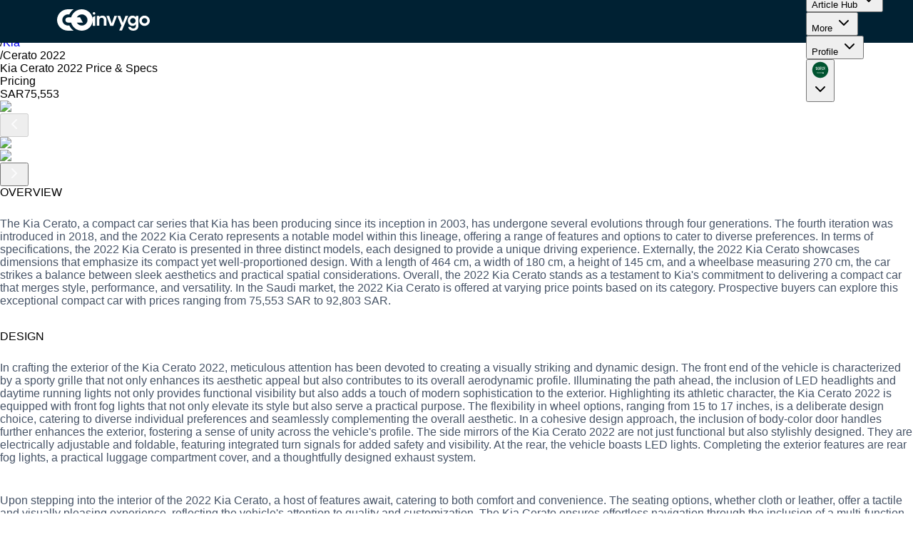

--- FILE ---
content_type: text/html; charset=utf-8
request_url: https://www.invygo.com/en-sa/car-specs/kia/kia-cerato-2022
body_size: 168712
content:
<!DOCTYPE html><html lang="en-sa"><head><meta charSet="utf-8"/><link rel="icon" href="https://www.invygo.com/assets/images/new/favicon.png"/><title>Kia Cerato 2022 Price &amp; Specs</title><meta name="viewport" content="width=device-width, initial-scale=1"/><link rel="canonical" href="https://www.invygo.com/en-sa/car-specs/kia/kia-cerato-2022"/><link rel="alternate" href="https://www.invygo.com/en-ae/car-specs/kia/kia-cerato-2022" hrefLang="en-ae"/><link rel="alternate" href="https://www.invygo.com/ar-sa/car-specs/kia/kia-cerato-2022" hrefLang="ar-sa"/><link rel="alternate" href="https://www.invygo.com/en-qa/car-specs/kia/kia-cerato-2022" hrefLang="en-qa"/><meta name="description" content="Explore the sleek and stylish Kia Cerato 2022. Discover its advanced features, performance, and comfort. Elevate your driving experience today!"/><meta name="next-head-count" content="9"/><link rel="preload" href="/_next/static/media/eafabf029ad39a43-s.p.woff2" as="font" type="font/woff2" crossorigin="anonymous" data-next-font="size-adjust"/><link rel="preload" href="/_next/static/media/8888a3826f4a3af4-s.p.woff2" as="font" type="font/woff2" crossorigin="anonymous" data-next-font="size-adjust"/><link rel="preload" href="/_next/static/media/0484562807a97172-s.p.woff2" as="font" type="font/woff2" crossorigin="anonymous" data-next-font="size-adjust"/><link rel="preload" href="/_next/static/media/b957ea75a84b6ea7-s.p.woff2" as="font" type="font/woff2" crossorigin="anonymous" data-next-font="size-adjust"/><link rel="preload" href="/_next/static/media/02306de79984aaf1-s.p.otf" as="font" type="font/otf" crossorigin="anonymous" data-next-font="size-adjust"/><link rel="preload" href="/_next/static/media/e2cb776cf5672223-s.p.otf" as="font" type="font/otf" crossorigin="anonymous" data-next-font="size-adjust"/><link rel="preload" href="/_next/static/css/6cc9a2168ca60db5.css" as="style"/><link rel="stylesheet" href="/_next/static/css/6cc9a2168ca60db5.css" data-n-g=""/><noscript data-n-css=""></noscript><script defer="" nomodule="" src="/_next/static/chunks/polyfills-42372ed130431b0a.js"></script><script src="/_next/static/chunks/webpack-f72e3c9ec3c98fd7.js" defer=""></script><script src="/_next/static/chunks/framework-a55cb4ebcf0f563a.js" defer=""></script><script src="/_next/static/chunks/main-f49e43adbecf0b98.js" defer=""></script><script src="/_next/static/chunks/pages/_app-2f23e2487bec08d2.js" defer=""></script><script src="/_next/static/chunks/585-968c2b9c56fd730e.js" defer=""></script><script src="/_next/static/chunks/1636-06694b18a925f6c8.js" defer=""></script><script src="/_next/static/chunks/5186-e4fae8979ea08c42.js" defer=""></script><script src="/_next/static/chunks/1321-f8f9782c6bd62142.js" defer=""></script><script src="/_next/static/chunks/9308-733d8d5b4548a22a.js" defer=""></script><script src="/_next/static/chunks/pages/car-specs/%5Bbrand%5D/%5BbrandModelYear%5D-aa1d543135605b17.js" defer=""></script><script src="/_next/static/6KdPyfmL8QmkpanBhF502/_buildManifest.js" defer=""></script><script src="/_next/static/6KdPyfmL8QmkpanBhF502/_ssgManifest.js" defer=""></script><style data-styled="" data-styled-version="6.1.13">html,body,p,ol,ul,li,dl,dt,dd,blockquote,figure,fieldset,legend,textarea,pre,iframe,hr,h1,h2,h3,h4,h5,h6{margin:0;padding:0;}/*!sc*/
h1,h2,h3,h4,h5,h6{font-size:100%;font-weight:normal;}/*!sc*/
ul{list-style:none;}/*!sc*/
button,input,select,textarea{margin:0;}/*!sc*/
html{box-sizing:border-box;}/*!sc*/
*,*::before,*::after{box-sizing:border-box;}/*!sc*/
img,video{height:auto;max-width:100%;}/*!sc*/
iframe{border:0;}/*!sc*/
table{border-collapse:collapse;border-spacing:0;}/*!sc*/
td,th{padding:0;}/*!sc*/
td:not([align]),th:not([align]){text-align:left;}/*!sc*/
body{-moz-osx-font-smoothing:grayscale;-webkit-font-smoothing:antialiased;text-rendering:optimizeLegibility;font-family:'Poppins',sans-serif;}/*!sc*/
data-styled.g5[id="sc-global-kXwZdt1"]{content:"sc-global-kXwZdt1,"}/*!sc*/
a{text-decoration:none;}/*!sc*/
#launcher-frame{z-index:20!important;min-width:90px!important;max-width:100px!important;height:55px;bottom:80px!important;}/*!sc*/
@media (min-width:992px){#launcher-frame{bottom:15px!important;}}/*!sc*/
.branch-animation{position:fixed!important;}/*!sc*/
.slider-control-centerleft{display:none;}/*!sc*/
.slider-control-centerright{display:none;}/*!sc*/
.slider-control-bottomcenter{position:relative;top:20px;}/*!sc*/
.swiper-pagination{gap:10px;display:flex;justify-content:center;}/*!sc*/
.swiper-pagination .swiper-pagination-bullet{height:8px;width:8px;background:#FFFFFF;border-radius:8px;display:inline-block;}/*!sc*/
.swiper-pagination .swiper-pagination-bullet.swiper-pagination-bullet-active{width:32px;opacity:0.5;}/*!sc*/
data-styled.g31[id="sc-global-caQkBQ1"]{content:"sc-global-caQkBQ1,"}/*!sc*/
.cAydHa{z-index:3;padding-inline-start:80px;padding-inline-end:56px;}/*!sc*/
data-styled.g68[id="sc-6be91aba-0"]{content:"cAydHa,"}/*!sc*/
.iuzrlS{display:none;}/*!sc*/
@media (min-width:992px){.iuzrlS{display:block;}}/*!sc*/
data-styled.g70[id="sc-6be91aba-2"]{content:"iuzrlS,"}/*!sc*/
.eeewZv{display:flex;position:absolute;left:0;top:0;height:60px;align-items:center;justify-content:space-between;width:100%;max-width:100vw;padding-inline-end:32px;z-index:5;background-color:#002133;color:text-WHITE;box-sizing:border-box;}/*!sc*/
@supports (-webkit-touch-callout:none){.eeewZv{width:100%;left:0;right:0;}}/*!sc*/
.eeewZv .profile-menu .absolute.top-full.flex.justify-center.left-0{transform:translateX(-100px);}/*!sc*/
.eeewZv .profile-menu .absolute.top-full.flex.justify-center.right-0{transform:translateX(100px);}/*!sc*/
data-styled.g71[id="sc-6be91aba-3"]{content:"eeewZv,"}/*!sc*/
.gooGLF{display:flex;flex-direction:column;gap:1rem;margin-bottom:1rem;margin-top:1rem;}/*!sc*/
data-styled.g103[id="sc-f2d8d175-0"]{content:"gooGLF,"}/*!sc*/
.hOfLwq{font-size:16px;margin-bottom:16px;padding-top:10px;color:#475467;}/*!sc*/
data-styled.g106[id="sc-f2d8d175-3"]{content:"hOfLwq,"}/*!sc*/
</style></head><body><div id="__next"><div style="position:fixed;z-index:9999;top:16px;left:16px;right:16px;bottom:16px;pointer-events:none"></div><div dir="ltr"><main class="w-screen __className_6bee3b lg:mt-[74px]"><div class="sc-6be91aba-2 iuzrlS"><div class="sc-6be91aba-3 eeewZv"><div class="sc-egkSDF gfIIFo sc-6be91aba-0 cAydHa"><a href="/en-sa"><div class="flex flex-row items-center gap-4"><svg width="50" class="flex items-end" viewBox="0 0 220 134" fill="none" xmlns="http://www.w3.org/2000/svg"><mask id="mask0_1280_4124_5:Rlsm:" maskUnits="userSpaceOnUse" x="0" y="0" width="220" height="134"><path fill-rule="evenodd" clip-rule="evenodd" d="M67.422 101.774C68.1515 101.774 75.6169 101.693 75.6169 101.693C81.6063 114.54 90.7413 125.603 102.068 133.96H67.1669V133.953C30.0473 133.817 0 103.904 0 67.0197V66.9793V66.9389C0 30.0552 30.0473 0.14388 67.1669 0.00788385V0H102.068C90.7413 8.35787 81.6063 19.4219 75.6169 32.2666C75.6169 32.2666 68.1515 32.1858 67.422 32.1858C48.0581 32.1858 32.36 47.7604 32.3372 66.9793C32.36 86.1991 48.0581 101.774 67.422 101.774ZM152.577 101.896C139.105 101.896 127.405 94.3567 121.526 83.2959H159.232L141.941 50.7464H121.568C127.462 39.729 139.137 32.2263 152.577 32.2263C171.956 32.2263 187.663 47.8216 187.663 67.0611C187.663 86.2997 171.956 101.896 152.577 101.896ZM152.577 134C120.979 134 94.4583 112.421 87.1506 83.2959H67.584C58.5851 83.2318 51.3092 75.887 51.3092 66.9389C51.3092 57.9513 58.6506 50.7464 67.7032 50.7464H87.1708C94.5071 21.6623 121.008 0.122298 152.577 0.122298C189.815 0.122298 220 30.0918 220 67.0611C220 104.031 189.815 134 152.577 134Z" fill="white"></path></mask><g mask="url(#mask0_1280_4124_5:Rlsm:)"><rect width="220" height="134" fill="white"></rect></g></svg><svg width="80" viewBox="0 0 96 32" fill="none" xmlns="http://www.w3.org/2000/svg"><mask id="mask0_1280_4124:Rlsm:" maskUnits="userSpaceOnUse" x="0" y="0" width="96" height="32"><path fill-rule="evenodd" clip-rule="evenodd" d="M0.0460152 2.15724C0.0460152 3.34866 1.00523 4.31468 2.18871 4.31468C3.37179 4.31468 4.33121 3.34866 4.33121 2.15724C4.33121 0.966022 3.37179 0 2.18871 0C1.00523 0 0.0460152 0.966022 0.0460152 2.15724ZM4.31588 6.3631V23.558H0V8.63042L4.31588 6.3631ZM82.6022 14.8923C82.6022 17.4425 84.6551 19.5097 87.1879 19.5097C89.7206 19.5097 91.7738 17.4425 91.7738 14.8923C91.7738 12.3422 89.7206 10.2748 87.1879 10.2748C84.6551 10.2748 82.6022 12.3422 82.6022 14.8923ZM78.3756 14.8923C78.3756 9.99208 82.321 6.01953 87.1879 6.01953C92.0546 6.01953 96 9.99208 96 14.8923C96 19.7927 92.0546 23.7652 87.1879 23.7652C82.321 23.7652 78.3756 19.7927 78.3756 14.8923ZM32.032 19.5539L36.3479 6.36302H40.9404L34.6216 23.5579H29.3808L23.0925 6.36302H27.7159L32.032 19.5539ZM49.1396 31.6893L59.7127 6.3631H55.1202L50.6504 18.3741L46.2425 6.3631H41.4023L48.2458 23.1232L44.5471 31.6893H49.1396ZM21.1369 8.00165C22.3902 9.29486 23.0174 11.1009 23.0174 13.4177V23.5053H18.7015V14.0078C18.7015 12.6421 18.3629 11.5921 17.6843 10.8571C17.0064 10.1227 16.0816 9.75555 14.9106 9.75555C13.7187 9.75555 12.7781 10.1227 12.0895 10.8571C11.4009 11.5921 11.0575 12.6421 11.0575 14.0078V23.5053H6.74159V6.31035H11.0575V8.45204C11.6322 7.70697 12.3675 7.12267 13.2611 6.69833C14.1552 6.2746 15.1365 6.06193 16.205 6.06193C18.2396 6.06193 19.8832 6.70924 21.1369 8.00165ZM62.8958 14.9295C62.8958 17.5087 64.9724 19.5994 67.5339 19.5994C70.0952 19.5994 72.1719 17.5087 72.1719 14.9295C72.1719 12.3505 70.0952 10.2598 67.5339 10.2598C64.9724 10.2598 62.8958 12.3505 62.8958 14.9295ZM72.5274 8.78416V6.33224H76.8735V23.6514C76.8735 25.2439 76.5546 26.6662 75.9179 27.9186C75.281 29.1706 74.325 30.1637 73.0515 30.8985C71.7763 31.6326 70.236 32 68.4273 32C66.0024 32 64.0143 31.4311 62.463 30.2932C60.9106 29.1549 60.0324 27.6029 59.8274 25.6373H64.1122C64.3373 26.4238 64.8259 27.0493 65.5757 27.5153C66.3261 27.9806 67.2354 28.2135 68.3039 28.2135C69.5572 28.2135 70.5742 27.8358 71.3557 27.0806C72.1368 26.3252 72.5274 25.1825 72.5274 23.6514V20.9821C71.9721 21.789 71.2067 22.4614 70.2304 22.9992C69.2543 23.5371 68.1397 23.8061 66.886 23.8061C65.4479 23.8061 64.1325 23.4338 62.9404 22.6888C61.7485 21.9439 60.8083 20.8937 60.1199 19.5387C59.4313 18.1836 59.0875 16.6262 59.0875 14.8671C59.0875 13.1289 59.4313 11.5879 60.1199 10.243C60.8083 8.89827 61.7431 7.86378 62.9249 7.13911C64.1068 6.41505 65.4267 6.05251 66.886 6.05251C68.1601 6.05251 69.28 6.30659 70.246 6.81313C71.2119 7.32048 71.9721 7.97729 72.5274 8.78416Z" fill="white"></path></mask><g mask="url(#mask0_1280_4124:Rlsm:)"><rect width="96" height="32" fill="white"></rect></g></svg></div></a></div><div class="flex flex-1 justify-between w-full"><nav aria-label="Main" data-orientation="horizontal" dir="ltr" class="relative z-10 flex max-w-max flex-1 items-center justify-center"><div style="position:relative"><ul data-orientation="horizontal" class="group flex flex-1 list-none items-center justify-center space-x-1" dir="ltr"><li><button id="radix-:Rpsm:-trigger-item-find-car" data-state="closed" aria-expanded="false" aria-controls="radix-:Rpsm:-content-item-find-car" class="group inline-flex h-10 w-max items-center justify-center rounded-md px-4 py-2 font-medium transition-colors focus:outline-none disabled:pointer-events-none disabled:opacity-50 data-[active]:bg-accent/50 data-[state=open]:bg-accent/50 group bg-transparent text-base text-WHITE" data-radix-collection-item="">Find a car<!-- --> <svg xmlns="http://www.w3.org/2000/svg" width="24" height="24" viewBox="0 0 24 24" fill="none" stroke="currentColor" stroke-width="2" stroke-linecap="round" stroke-linejoin="round" class="lucide lucide-chevron-down relative top-[1px] ml-1 h-3 w-3 transition duration-200 group-data-[state=open]:rotate-180" aria-hidden="true"><path d="m6 9 6 6 6-6"></path></svg></button></li></ul></div><div class="absolute top-full flex justify-center"></div></nav><div class="z-2 text-white"><div class="flex justify-end gap-4 items-center h-full"><nav aria-label="Main" data-orientation="horizontal" dir="ltr" class="max-w-max flex-1 items-center relative z-[1] flex justify-center"><div style="position:relative"><ul data-orientation="horizontal" class="group flex-1 items-center justify-center space-x-1 center m-0 flex list-none rounded-[6px] p-1" dir="ltr"><div><li><button id="radix-:R19sm:-trigger-item-0" data-state="closed" aria-expanded="false" aria-controls="radix-:R19sm:-content-item-0" class="group inline-flex h-10 w-max items-center justify-center rounded-md px-4 py-2 font-medium transition-colors focus:outline-none disabled:pointer-events-none disabled:opacity-50 data-[active]:bg-accent/50 data-[state=open]:bg-accent/50 group bg-transparent text-base text-WHITE" data-radix-collection-item="">How it works<!-- --> <svg xmlns="http://www.w3.org/2000/svg" width="24" height="24" viewBox="0 0 24 24" fill="none" stroke="currentColor" stroke-width="2" stroke-linecap="round" stroke-linejoin="round" class="lucide lucide-chevron-down relative top-[1px] ml-1 h-3 w-3 transition duration-200 group-data-[state=open]:rotate-180" aria-hidden="true"><path d="m6 9 6 6 6-6"></path></svg></button></li></div><div><li><button id="radix-:R19sm:-trigger-item-1" data-state="closed" aria-expanded="false" aria-controls="radix-:R19sm:-content-item-1" class="group inline-flex h-10 w-max items-center justify-center rounded-md px-4 py-2 font-medium transition-colors focus:outline-none disabled:pointer-events-none disabled:opacity-50 data-[active]:bg-accent/50 data-[state=open]:bg-accent/50 group bg-transparent text-base text-WHITE" data-radix-collection-item="">Article Hub<!-- --> <svg xmlns="http://www.w3.org/2000/svg" width="24" height="24" viewBox="0 0 24 24" fill="none" stroke="currentColor" stroke-width="2" stroke-linecap="round" stroke-linejoin="round" class="lucide lucide-chevron-down relative top-[1px] ml-1 h-3 w-3 transition duration-200 group-data-[state=open]:rotate-180" aria-hidden="true"><path d="m6 9 6 6 6-6"></path></svg></button></li></div><div><li><button id="radix-:R19sm:-trigger-item-2" data-state="closed" aria-expanded="false" aria-controls="radix-:R19sm:-content-item-2" class="group inline-flex h-10 w-max items-center justify-center rounded-md px-4 py-2 font-medium transition-colors focus:outline-none disabled:pointer-events-none disabled:opacity-50 data-[active]:bg-accent/50 data-[state=open]:bg-accent/50 group bg-transparent text-base text-WHITE" data-radix-collection-item="">More<!-- --> <svg xmlns="http://www.w3.org/2000/svg" width="24" height="24" viewBox="0 0 24 24" fill="none" stroke="currentColor" stroke-width="2" stroke-linecap="round" stroke-linejoin="round" class="lucide lucide-chevron-down relative top-[1px] ml-1 h-3 w-3 transition duration-200 group-data-[state=open]:rotate-180" aria-hidden="true"><path d="m6 9 6 6 6-6"></path></svg></button></li></div><li><button id="radix-:R19sm:-trigger-item-profile" data-state="closed" aria-expanded="false" aria-controls="radix-:R19sm:-content-item-profile" class="group inline-flex h-10 w-max items-center justify-center rounded-md px-4 py-2 font-medium transition-colors focus:outline-none disabled:pointer-events-none disabled:opacity-50 data-[active]:bg-accent/50 data-[state=open]:bg-accent/50 group bg-transparent text-base text-WHITE" data-radix-collection-item="">Profile<!-- --> <svg xmlns="http://www.w3.org/2000/svg" width="24" height="24" viewBox="0 0 24 24" fill="none" stroke="currentColor" stroke-width="2" stroke-linecap="round" stroke-linejoin="round" class="lucide lucide-chevron-down relative top-[1px] ml-1 h-3 w-3 transition duration-200 group-data-[state=open]:rotate-180" aria-hidden="true"><path d="m6 9 6 6 6-6"></path></svg></button></li><li><button id="radix-:R19sm:-trigger-item-region-switcher" data-state="closed" aria-expanded="false" aria-controls="radix-:R19sm:-content-item-region-switcher" class="group inline-flex h-10 w-max items-center justify-center rounded-md px-4 py-2 font-medium transition-colors focus:outline-none disabled:pointer-events-none disabled:opacity-50 data-[active]:bg-accent/50 data-[state=open]:bg-accent/50 group bg-transparent text-base text-WHITE" data-radix-collection-item=""><div><svg width="24" height="24" viewBox="0 0 800 800" fill="none" xmlns="http://www.w3.org/2000/svg"><path d="M400 775C607.107 775 775 607.107 775 400C775 192.893 607.107 25 400 25C192.893 25 25 192.893 25 400C25 607.107 192.893 775 400 775Z" fill="#005430"></path><path d="M396.25 333.75C395 322.5 401.25 311.25 412.5 313.75C421.25 315 431.25 323.75 426.25 332.5C418.75 346.25 398.75 346.25 386.25 353.75C387.5 361.25 423.75 352.5 430 352.5C436.25 352.5 442.5 355 438.75 362.5C435 370 422.5 370 415 371.25C407.5 372.5 395 372.5 391.25 378.75C383.75 388.75 398.75 390 403.75 392.5C416.25 398.75 396.25 405 391.25 403.75C372.5 400 368.75 390 357.5 377.5C346.25 392.5 311.25 426.25 303.75 391.25C291.25 396.25 278.75 402.5 265 403.75C271.25 395 283.75 391.25 293.75 386.25C306.25 380 306.25 368.75 313.75 358.75C316.25 362.5 313.75 367.5 315 372.5C325 367.5 337.5 357.5 332.5 345C332.5 343.75 317.5 313.75 330 318.75C341.25 323.75 337.5 335 340 343.75C343.75 360 336.25 368.75 323.75 378.75C318.75 382.5 305 397.5 321.25 397.5C332.5 397.5 342.5 385 348.75 377.5C356.25 367.5 353.75 357.5 348.75 346.25C345 337.5 336.25 318.75 347.5 312.5C356.25 326.25 360 342.5 363.75 358.75C366.25 372.5 368.75 386.25 383.75 390C382.5 380 388.75 372.5 397.5 368.75C391.25 363.75 356.25 370 370 351.25C371.25 342.5 396.25 338.75 396.25 333.75Z" fill="white"></path><path d="M204.998 380C211.248 397.5 232.498 391.25 244.998 386.25C264.998 376.25 264.998 361.25 264.998 341.25C257.498 345 258.748 358.75 256.248 365C251.248 375 234.998 383.75 223.748 382.5C207.498 380 199.998 352.5 212.498 342.5C214.998 351.25 208.748 370 223.748 371.25C234.998 372.5 257.498 358.75 253.748 346.25C238.748 351.25 229.998 346.25 234.998 330C238.748 315 253.748 326.25 259.998 333.75C283.748 320 241.248 267.5 266.248 253.75C271.248 262.5 278.748 273.75 272.498 282.5C264.998 292.5 272.498 313.75 273.748 325C286.248 313.75 276.248 333.75 286.248 335C292.498 336.25 294.998 320 298.748 320C299.998 323.75 299.998 335 306.248 333.75C313.748 331.25 304.998 321.25 312.498 318.75C314.998 325 313.748 343.75 304.998 342.5C297.498 341.25 298.748 336.25 289.998 341.25C282.498 345 279.998 341.25 274.998 337.5C273.748 352.5 278.748 368.75 269.998 382.5C262.498 393.75 247.498 400 234.998 402.5C202.498 408.75 193.748 376.25 204.998 350C207.498 357.5 202.498 371.25 204.998 380Z" fill="white"></path><path d="M510 386.25C516.25 402.5 528.75 368.75 532.5 363.75C542.5 348.75 557.5 387.5 563.75 362.5C567.5 346.25 562.5 330 561.25 313.75C560 302.5 556.25 292.5 548.75 283.75C541.25 273.75 533.75 265 537.5 252.5C550 257.5 550 267.5 556.25 277.5C557.5 270 552.5 260 557.5 253.75C563.75 245 568.75 268.75 568.75 271.25C570 277.5 563.75 280 567.5 290C570 297.5 575 305 580 311.25C578.75 303.75 567.5 252.5 580 252.5C583.75 252.5 587.5 267.5 587.5 270C590 277.5 585 283.75 585 292.5C583.75 307.5 586.25 325 596.25 336.25C601.25 342.5 620 365 610 372.5C602.5 363.75 597.5 353.75 591.25 345C591.25 355 593.75 366.25 588.75 373.75C583.75 371.25 586.25 355 586.25 351.25C586.25 337.5 577.5 326.25 570 315C567.5 333.75 582.5 368.75 565 382.5C553.75 392.5 538.75 370 535 378.75C531.25 385 522.5 407.5 512.5 405C500 402.5 491.25 367.5 505 363.75C506.25 370 506.25 378.75 510 386.25Z" fill="white"></path><path d="M242.499 301.25C251.249 302.5 242.499 272.5 242.499 267.5C243.749 262.5 247.499 260 249.999 265C253.749 272.5 253.749 281.25 254.999 288.75C254.999 295 256.249 302.5 251.249 307.5C243.749 315 233.749 311.25 229.999 301.25C212.499 316.25 234.999 342.5 219.999 357.5C217.499 343.75 219.999 328.75 214.999 316.25C212.499 310 201.249 312.5 199.999 301.25C199.999 296.25 203.749 282.5 198.749 278.75C196.249 283.75 193.749 322.5 181.249 311.25C171.249 303.75 173.749 278.75 177.499 268.75C184.999 272.5 176.249 300 186.249 301.25C191.249 302.5 192.499 281.25 193.749 277.5C197.499 271.25 209.999 253.75 207.499 271.25C206.249 278.75 199.999 302.5 214.999 301.25C213.749 288.75 212.499 276.25 209.999 263.75C208.749 257.5 212.499 245 217.499 256.25C221.249 263.75 218.749 267.5 217.499 275C216.249 283.75 219.999 292.5 221.249 300C228.749 293.75 218.749 270 224.999 260C239.999 268.75 223.749 298.75 242.499 301.25Z" fill="white"></path><path d="M403.749 303.75C397.499 312.5 386.249 305 381.249 298.75C374.999 306.25 362.499 318.75 352.499 308.75C344.999 301.25 353.749 287.5 347.499 281.25C343.749 287.5 337.499 317.5 326.249 303.75C319.999 296.25 311.249 270 324.999 263.75C323.749 273.75 321.249 285 327.499 293.75C333.749 302.5 339.999 280 342.499 275C346.249 266.25 358.749 251.25 356.249 270C354.999 277.5 352.499 295 359.999 300C364.999 303.75 371.249 297.5 373.749 293.75C378.749 287.5 376.249 277.5 374.999 270C373.749 263.75 371.249 256.25 374.999 250C379.999 242.5 383.749 260 383.749 263.75C383.749 267.5 388.749 306.25 397.499 293.75C406.249 282.5 382.499 257.5 398.749 251.25C404.999 248.75 416.249 273.75 403.749 266.25C407.499 277.5 412.499 293.75 403.749 303.75Z" fill="white"></path><path d="M451.248 318.75C452.498 335 466.248 380 447.498 390C444.998 385 447.498 377.5 448.748 371.25C449.998 360 447.498 348.75 446.248 338.75C443.748 315 441.248 297.5 424.998 278.75C421.248 273.75 414.998 270 413.748 262.5C413.748 260 412.498 248.75 417.498 251.25C421.248 252.5 442.498 271.25 431.248 271.25C432.498 273.75 437.498 283.75 439.998 283.75C439.998 277.5 432.498 258.75 439.998 255C446.248 251.25 453.748 275 451.248 280C448.748 286.25 448.748 290 451.248 298.75C453.748 308.75 459.998 317.5 464.998 326.25C472.498 338.75 487.498 356.25 483.748 372.5C476.248 368.75 471.248 351.25 467.498 343.75C464.998 337.5 462.498 331.25 458.748 326.25C457.498 325 449.998 315 451.248 321.25V318.75Z" fill="white"></path><path d="M625 342.5C626.25 368.75 617.5 402.5 585 402.5C585 395 601.25 387.5 606.25 383.75C618.75 373.75 617.5 355 616.25 341.25C615 322.5 613.75 303.75 610 285C608.75 273.75 602.5 257.5 612.5 250C618.75 255 627.5 268.75 623.75 273.75C617.5 281.25 623.75 337.5 625 342.5Z" fill="white"></path><path d="M465 398.749C497.5 379.999 487.5 339.999 485 308.749C483.75 299.999 483.75 291.249 482.5 282.499C482.5 276.249 477.5 267.499 480 261.249C486.25 244.999 491.25 259.999 492.5 269.999C493.75 276.249 488.75 277.499 490 282.499C491.25 292.499 491.25 302.499 492.5 312.499C493.75 328.749 496.25 344.999 495 359.999C492.5 383.749 480 409.999 451.25 404.999C452.5 402.499 461.25 401.249 465 398.749Z" fill="white"></path><path d="M517.5 336.249C518.75 348.749 523.75 371.249 517.5 382.499C512.5 389.999 512.5 377.499 511.25 376.249C510 366.249 510 356.249 510 344.999C507.5 317.499 498.75 289.999 498.75 263.75C498.75 230 527.5 282.499 511.25 279.999C512.5 298.749 515 317.499 517.5 336.249Z" fill="white"></path><path d="M313.75 272.5C316.25 278.75 285 295 281.25 295C280 288.75 295 280 298.75 277.5C302.5 273.75 305 273.75 303.75 268.75C301.25 263.75 302.5 255 308.75 252.5C321.25 248.75 312.5 267.5 313.75 272.5Z" fill="white"></path><path d="M184.997 383.75C184.997 393.75 188.747 388.75 193.747 386.25C196.247 391.25 189.997 405 183.747 398.75C174.997 390 182.497 370 186.247 361.25C188.747 367.5 183.747 377.5 184.997 383.75Z" fill="white"></path><path d="M537.499 306.25C538.749 301.25 534.999 296.25 538.749 291.25C543.749 285 548.749 292.5 546.249 295C543.749 297.5 539.999 292.5 539.999 300C539.999 303.75 542.499 311.25 538.749 315C536.249 313.75 524.999 297.5 526.249 295C531.249 290 536.249 305 537.499 306.25Z" fill="white"></path><path d="M211.25 327.5C208.75 332.5 180 348.75 178.75 345C178.75 341.25 215 320 211.25 327.5Z" fill="white"></path><path d="M423.748 391.25C419.998 402.5 436.248 392.5 439.998 391.25C434.998 400 417.498 407.5 419.998 391.25C418.748 391.25 416.248 392.5 414.998 392.5C412.498 390 427.498 380 423.748 391.25Z" fill="white"></path><path d="M559.998 387.5C563.748 387.5 569.998 398.75 566.248 401.25C563.748 403.75 552.498 405 558.748 400C566.248 392.5 559.998 387.5 559.998 387.5Z" fill="white"></path><path d="M383.748 323.75C384.998 321.25 384.998 317.5 386.248 315C398.748 325 366.248 341.25 372.498 317.5C374.998 320 374.998 323.75 377.498 325C377.498 322.5 378.748 318.75 378.748 316.25C381.248 318.75 381.248 322.5 383.748 323.75Z" fill="white"></path><path d="M529.998 340C526.248 335 548.748 321.25 552.498 318.75C554.998 322.5 537.498 336.25 529.998 340Z" fill="white"></path><path d="M599.998 290C597.498 282.5 589.998 267.5 597.498 261.25C602.498 265 604.998 283.75 599.998 290Z" fill="white"></path><path d="M463.75 265C462.5 262.5 458.75 260 458.75 256.25C460 251.25 462.5 252.5 465 255C468.75 260 471.25 273.75 465 277.5C465 273.75 466.25 268.75 463.75 265Z" fill="white"></path><path d="M311.249 298.75C311.249 306.25 298.749 313.75 297.499 303.75C296.249 300 302.499 286.25 304.999 290C299.999 301.25 299.999 305 311.249 298.75Z" fill="white"></path><path d="M467.5 285C472.5 297.5 470 286.25 475 283.75C483.75 300 456.25 296.25 462.5 286.25C463.75 287.5 465 290 465 291.25C466.25 290 466.25 287.5 467.5 285Z" fill="white"></path><path d="M547.498 342.5C541.248 337.5 548.748 331.25 552.498 337.5C554.998 341.25 554.998 351.25 549.998 353.75C549.998 350 551.248 345 547.498 342.5Z" fill="white"></path><path d="M291.251 369.999C291.251 367.499 290.001 348.749 293.751 351.249C298.751 353.749 297.501 367.499 291.251 369.999Z" fill="white"></path><path d="M238.749 252.5C239.999 256.25 241.249 261.25 243.749 255C253.749 266.25 218.749 262.5 231.249 251.25C231.249 252.5 233.749 260 238.749 252.5Z" fill="white"></path><path d="M366.249 280C366.249 275 358.749 253.75 364.999 253.75C372.499 255 371.249 273.75 366.249 280Z" fill="white"></path><path d="M191.25 268.75C187.5 267.5 193.75 261.25 191.25 256.25C188.75 257.5 186.25 253.75 188.75 251.25C198.75 243.75 195 268.75 191.25 268.75Z" fill="white"></path><path d="M515 522.5L510 507.5L505 522.5H231.25C231.25 522.5 233.75 545 261.25 545H503.75V562.5H570V522.5H515ZM557.5 552.5H512.5V540H557.5V552.5Z" fill="white"></path></svg></div> <svg xmlns="http://www.w3.org/2000/svg" width="24" height="24" viewBox="0 0 24 24" fill="none" stroke="currentColor" stroke-width="2" stroke-linecap="round" stroke-linejoin="round" class="lucide lucide-chevron-down relative top-[1px] ml-1 h-3 w-3 transition duration-200 group-data-[state=open]:rotate-180" aria-hidden="true"><path d="m6 9 6 6 6-6"></path></svg></button></li></ul></div><div class="absolute top-full flex justify-center"></div></nav></div></div></div></div></div><div class="bg-BLUE-200"><div class="z-[4] w-full h-[80px] px-5 lg:hidden relative"><style>.branch-animation { display: block }</style><div class="flex items-center h-full"><div class="lg:border-none border border-[#FFFFFF3D] rounded-full px-3 py-2 flex items-center"><button type="button" aria-haspopup="dialog" aria-expanded="false" aria-controls="radix-:R2qcm:" data-state="closed" class="mr-4"><svg width="24" height="24" viewBox="0 0 24 24" fill="none" xmlns="http://www.w3.org/2000/svg"><path d="M4 8.5H20" stroke="white" stroke-width="1.5" stroke-linecap="round" stroke-linejoin="round"></path><path d="M4 15.5H20" stroke="white" stroke-width="1.5" stroke-linecap="round" stroke-linejoin="round"></path></svg></button><a href="/en-sa"><img alt="Invygo Logo" loading="lazy" width="1536" height="969" decoding="async" data-nimg="1" class="max-w-[32px] h-[20px] w-[32px]" style="color:transparent" srcSet="/_next/image?url=%2F_next%2Fstatic%2Fmedia%2FIcon%20White.48578554.png&amp;w=1920&amp;q=75 1x, /_next/image?url=%2F_next%2Fstatic%2Fmedia%2FIcon%20White.48578554.png&amp;w=3840&amp;q=75 2x" src="/_next/image?url=%2F_next%2Fstatic%2Fmedia%2FIcon%20White.48578554.png&amp;w=3840&amp;q=75"/></a></div><div class="flex-1 flex justify-end gap-3"></div></div></div></div><div class="-mt-3.5 flex flex-col gap-10 md:gap-24 pb-10 md:pb-20"><div class="h-[350px] xl:h-[400px] bg-[#001D2C] px-4 text-white relative"><div class="max-w-[95rem] mx-auto flex items-start justify-between  h-full py-10 xl:py-16 gap-16 md:gap-5"><div class="flex flex-col gap-[24px]"><div role="presentation" class="flex items-center gap-3"><div class="flex items-center gap-3"><a class="hover:underline cursor-pointer underline-offset-4" href="/en-sa/car-specs">Home</a></div><div class="flex items-center gap-3"><span>/</span><a class="hover:underline cursor-pointer underline-offset-4" href="/en-sa/car-specs/kia">Kia</a></div><div class="flex items-center gap-3"><span>/</span><span role="presentation" class="font-semibold">Cerato 2022</span></div></div><div class="flex flex-col gap-4"><h1 class="font-medium text-[30px] leading-[38px] md:text-[42px] md:leading-[50px] xl:text-[72px] xl:leading-[80px] w-4/5">Kia Cerato 2022 Price &amp; Specs</h1><p class="text-[18px] leading-[28px] font-medium flex items-center gap-1"><span class="font-semibold">Pricing</span><p class="flex items-center gap-1"><span>SAR</span><span>75,553</span></p></p></div></div></div></div><div class="-mt-20 md:-mt-40 z-50"><div class="grid grid-cols-1 md:grid-cols-6 gap-y-[50px] gap-x-[64px] max-w-[95rem] w-full mx-auto "><div class="w-full relative md:col-span-4 order-1"><img alt="Kia Cerato 2022 Price &amp; Specs" loading="lazy" width="800" height="800" decoding="async" data-nimg="1" class="w-[820px] h-[332px] object-cover border border-[#D0D5DD]/30 rounded-xl" style="color:transparent" srcSet="/_next/image?url=https%3A%2F%2Fassets.invygo.com%2Fcar_model_images%2FModel%2520images%2Fkia%2Fcerato%2F2022%2Fpng%2F1.png&amp;w=828&amp;q=75 1x, /_next/image?url=https%3A%2F%2Fassets.invygo.com%2Fcar_model_images%2FModel%2520images%2Fkia%2Fcerato%2F2022%2Fpng%2F1.png&amp;w=1920&amp;q=75 2x" src="/_next/image?url=https%3A%2F%2Fassets.invygo.com%2Fcar_model_images%2FModel%2520images%2Fkia%2Fcerato%2F2022%2Fpng%2F1.png&amp;w=1920&amp;q=75"/><div class="flex items-center justify-center absolute -bottom-10 left-[50%] right-[50%] translate-x-[-50%] translate-y-[-50%] w-[80%] md:w-[45%]"><button class="inline-flex items-center justify-center whitespace-nowrap text-sm font-medium ring-offset-background transition-colors focus-visible:outline-none focus-visible:ring-2 focus-visible:ring-ring focus-visible:ring-offset-2 disabled:pointer-events-none disabled:opacity-50 border border-input hover:text-accent-foreground h-10 w-10 bg-[#00000066]/40 hover:bg-[#00000066]/80 rounded-[4px]" disabled=""><svg xmlns="http://www.w3.org/2000/svg" width="24" height="24" viewBox="0 0 24 24" fill="none" stroke="#FCFCFD" stroke-width="2" stroke-linecap="round" stroke-linejoin="round" class="lucide lucide-chevron-left"><path d="m15 18-6-6 6-6"></path></svg></button><div class="relative" role="region" aria-roledescription="carousel"><div class="overflow-hidden"><div class="flex -ml-0"><div role="group" aria-roledescription="slide" class="min-w-0 shrink-0 grow-0 basis-1/2 md:basis-1/3 m-0 p-0 w-fit"><img alt="Kia Cerato 2022 Price &amp; Specs" loading="lazy" width="400" height="400" decoding="async" data-nimg="1" class="object-contain rounded-md h-[70px] w-[82px] cursor-pointer" style="color:transparent" srcSet="/_next/image?url=https%3A%2F%2Fassets.invygo.com%2Fcar_model_images%2FModel%2520images%2Fkia%2Fcerato%2F2022%2Fpng%2F1.png&amp;w=640&amp;q=75 1x, /_next/image?url=https%3A%2F%2Fassets.invygo.com%2Fcar_model_images%2FModel%2520images%2Fkia%2Fcerato%2F2022%2Fpng%2F1.png&amp;w=828&amp;q=75 2x" src="/_next/image?url=https%3A%2F%2Fassets.invygo.com%2Fcar_model_images%2FModel%2520images%2Fkia%2Fcerato%2F2022%2Fpng%2F1.png&amp;w=828&amp;q=75"/></div><div role="group" aria-roledescription="slide" class="min-w-0 shrink-0 grow-0 basis-1/2 md:basis-1/3 m-0 p-0 w-fit"><img alt="Kia Cerato 2022 Price &amp; Specs" loading="lazy" width="400" height="400" decoding="async" data-nimg="1" class="object-contain rounded-md h-[70px] w-[82px] cursor-pointer" style="color:transparent" srcSet="/_next/image?url=https%3A%2F%2Fassets.invygo.com%2Fcar_model_images%2FModel%2520images%2Fkia%2Fcerato%2F2022%2Fvibrant-photos%2F1.jpg&amp;w=640&amp;q=75 1x, /_next/image?url=https%3A%2F%2Fassets.invygo.com%2Fcar_model_images%2FModel%2520images%2Fkia%2Fcerato%2F2022%2Fvibrant-photos%2F1.jpg&amp;w=828&amp;q=75 2x" src="/_next/image?url=https%3A%2F%2Fassets.invygo.com%2Fcar_model_images%2FModel%2520images%2Fkia%2Fcerato%2F2022%2Fvibrant-photos%2F1.jpg&amp;w=828&amp;q=75"/></div></div></div></div><button class="inline-flex items-center justify-center whitespace-nowrap text-sm font-medium ring-offset-background transition-colors focus-visible:outline-none focus-visible:ring-2 focus-visible:ring-ring focus-visible:ring-offset-2 disabled:pointer-events-none disabled:opacity-50 border border-input hover:text-accent-foreground h-10 w-10 rounded-[4px] bg-[#00000066]/40 hover:bg-[#00000066]/80"><svg xmlns="http://www.w3.org/2000/svg" width="24" height="24" viewBox="0 0 24 24" fill="none" stroke="#FCFCFD" stroke-width="2" stroke-linecap="round" stroke-linejoin="round" class="lucide lucide-chevron-right"><path d="m9 18 6-6-6-6"></path></svg></button></div></div><div class="flex flex-col gap-[40px] px-4 xl:px-0 w-full md:col-span-4 order-3"><div class="w-full space-y-10"><div class="flex flex-col gap-4"><h4 class="font-medium text-[36px] leading-[44px] text-[#0C111D]">OVERVIEW</h4><div role="presentation" class="sc-f2d8d175-0 gooGLF"><article class="mb-0"><p class="sc-f2d8d175-3 hOfLwq">The Kia Cerato, a compact car series that Kia has been producing since its inception in 2003, has undergone several evolutions through four generations. The fourth iteration was introduced in 2018, and the 2022 Kia Cerato represents a notable model within this lineage, offering a range of features and options to cater to diverse preferences.
In terms of specifications, the 2022 Kia Cerato is presented in three distinct models, each designed to provide a unique driving experience.
Externally, the 2022 Kia Cerato showcases dimensions that emphasize its compact yet well-proportioned design. With a length of 464 cm, a width of 180 cm, a height of 145 cm, and a wheelbase measuring 270 cm, the car strikes a balance between sleek aesthetics and practical spatial considerations. Overall, the 2022 Kia Cerato stands as a testament to Kia&#x27;s commitment to delivering a compact car that merges style, performance, and versatility.
In the Saudi market, the 2022 Kia Cerato is offered at varying price points based on its category. Prospective buyers can explore this exceptional compact car with prices ranging from 75,553 SAR to 92,803 SAR.</p></article></div></div><div class="flex flex-col gap-4"><h4 class="font-medium text-[36px] leading-[44px] text-[#0C111D]">DESIGN</h4><div role="presentation" class="sc-f2d8d175-0 gooGLF"><article class="mb-0"><p class="sc-f2d8d175-3 hOfLwq">In crafting the exterior of the Kia Cerato 2022, meticulous attention has been devoted to creating a visually striking and dynamic design. The front end of the vehicle is characterized by a sporty grille that not only enhances its aesthetic appeal but also contributes to its overall aerodynamic profile. Illuminating the path ahead, the inclusion of LED headlights and daytime running lights not only provides functional visibility but also adds a touch of modern sophistication to the exterior.
Highlighting its athletic character, the Kia Cerato 2022 is equipped with front fog lights that not only elevate its style but also serve a practical purpose. The flexibility in wheel options, ranging from 15 to 17 inches, is a deliberate design choice, catering to diverse individual preferences and seamlessly complementing the overall aesthetic. In a cohesive design approach, the inclusion of body-color door handles further enhances the exterior, fostering a sense of unity across the vehicle&#x27;s profile.
The side mirrors of the Kia Cerato 2022 are not just functional but also stylishly designed. They are electrically adjustable and foldable, featuring integrated turn signals for added safety and visibility. At the rear, the vehicle boasts LED lights.
Completing the exterior features are rear fog lights, a practical luggage compartment cover, and a thoughtfully designed exhaust system.</p></article></div></div><div class="flex flex-col gap-4"><h4 class="font-medium text-[36px] leading-[44px] text-[#0C111D]"></h4><div role="presentation" class="sc-f2d8d175-0 gooGLF"><article class="mb-0"><p class="sc-f2d8d175-3 hOfLwq">Upon stepping into the interior of the 2022 Kia Cerato, a host of features await, catering to both comfort and convenience. The seating options, whether cloth or leather, offer a tactile and visually pleasing experience, reflecting the vehicle&#x27;s attention to quality and customization.
The Kia Cerato ensures effortless navigation through the inclusion of a multi-function steering wheel, offering convenient access to a variety of controls and enhancing the overall driving experience with a hands-on and intuitive approach. Adding a practical dimension, the 60/40 split-folding rear seats contribute versatility to the interior, facilitating adaptable cargo and seating configurations to meet a range of diverse needs.
The interior is designed with a focus on ease of use, evident in the inclusion of electric windows that enhance the overall functionality of the cabin. The front armrest, complete with cup holders, not only adds a touch of convenience but also emphasizes the thoughtful design elements integrated into the Cerato&#x27;s interior.
Storage solutions are well-addressed with a glove box, providing a designated space for personal belongings and keeping the interior organized. Moreover, the dual-zone automatic air conditioning system, complemented by strategically placed air vents, ensures a comfortable and climate-controlled environment for both the driver and passengers.</p></article></div></div><div class="flex flex-col gap-4"><h4 class="font-medium text-[36px] leading-[44px] text-[#0C111D]">PERFORMANCE &amp; TRANSMISSION</h4><div role="presentation" class="sc-f2d8d175-0 gooGLF"><article class="mb-0"><p class="sc-f2d8d175-3 hOfLwq">Diving into the heart of performance, the Kia Cerato 2022 is equipped with a Multi-Point Injectors (MPI) engine, boasting a potent 1.6L V4 gasoline configuration. Power seamlessly meets precision with a 6-speed automatic transmission, ensuring a smooth and responsive driving experience.
Acceleration from 0 to 100 km/h is achieved in a swift 11 seconds, showcasing the vehicle&#x27;s dynamic capabilities. The Kia Cerato 2022 demonstrates its prowess on the road with a top speed of 190 km/h, providing a thrilling performance for enthusiasts and practicality for everyday driving.
Under the hood, the Kia Cerato 2022 produces a formidable 128 horsepower at 6300 RPM, striking a harmonious balance between efficiency and power. The essential element of torque, crucial for a responsive driving experience, peaks at 155 Newton meters at 4850 RPM, adding to the dynamic and pleasurable aspects of driving.
Enhancing overall engine performance, the incorporation of 16 valves optimizes air and fuel flow, resulting in improved combustion. Essentially, the engine specifications of the Kia Cerato 2022 embody a well-calibrated fusion of power, efficiency, and precision, positioning it as a standout choice within its class.</p></article></div></div><div class="flex flex-col gap-4"><h4 class="font-medium text-[36px] leading-[44px] text-[#0C111D]">FUEL CONSUMPTION</h4><div role="presentation" class="sc-f2d8d175-0 gooGLF"><article class="mb-0"><p class="sc-f2d8d175-3 hOfLwq">Fueling the Kia Cerato 2022 is a special blend of unleaded gas, providing both efficiency and performance. With a generous full tank capacity of 50 liters, the vehicle is poised for extended journeys.
On the open highway, the Kia Cerato covers an impressive distance of 800 kilometers per tank, emphasizing its long-range capabilities. In urban landscapes, the range extends to 601 kilometers per tank, making it well-suited for city commutes and daily drives.
Efficiency is key, and the Kia Cerato 2022 delivers with a fuel consumption rate of 8.33 liters per 100 kilometers in city conditions. On the highway, the vehicle boasts an even more economical consumption rate of 6.25 liters per 100 kilometers.</p></article></div></div><div class="flex flex-col gap-4"><h4 class="font-medium text-[36px] leading-[44px] text-[#0C111D]">TECHNOLOGY</h4><div role="presentation" class="sc-f2d8d175-0 gooGLF"><article class="mb-0"><p class="sc-f2d8d175-3 hOfLwq">The Kia Cerato 2022 presents an interior that seamlessly merges cutting-edge technology with a tastefully designed aesthetic. Anchoring the experience is an impressive 4.2 inch touch screen, complemented by an elegantly crafted dashboard adorned with high-quality materials that elevate the overall ambiance.
Connectivity takes center stage, with standard support for popular applications such as Android Auto and Apple CarPlay, ensuring seamless integration with your mobile devices while keeping you connected on the go.
Furthermore, the Kia Cerato 2022 prioritizes passenger comfort with the inclusion of a dual-zone automatic climate control system. This feature allows for individualized temperature settings for both the driver and the front passenger, providing a personalized and optimal environment.</p></article></div></div><div class="flex flex-col gap-4"><h4 class="font-medium text-[36px] leading-[44px] text-[#0C111D]">SAFETY &amp; DRIVER-ASSISTANCE FEATURES</h4><div role="presentation" class="sc-f2d8d175-0 gooGLF"><article class="mb-0"><p class="sc-f2d8d175-3 hOfLwq">The Kia Cerato 2022 stands out not only for its stylish design and advanced features but also for its robust safety and driver assistance systems. Ensuring the well-being of occupants, the vehicle is equipped with driver and front passenger airbags, along with additional front and side curtain airbags, providing a comprehensive safety net in the event of a collision.
Key safety technologies include the Electronic Stability System (ESC) and the Anti-lock Braking System (ABS), which work in tandem to enhance vehicle control and prevent skidding during challenging driving conditions. The Hill Assist System (HAC) further contributes to a secure driving experience, especially on inclines.
The Kia Cerato 2022 goes the extra mile in safety innovations with features such as the Blind Spot Collision Warning System (BCW), alerting drivers to potential hazards in their blind spots. The Rear Collision Warning System (RCCW) provides an additional layer of safety by detecting potential rear-end collisions and issuing timely warnings.
Navigating tight spaces is made easier with the Parking Distance Warning System (PDW-F), ensuring drivers are aware of their surroundings and minimizing the risk of collisions while maneuvering.</p></article></div></div><div class="flex flex-col gap-4"><h4 class="font-medium text-[36px] leading-[44px] text-[#0C111D]">KIA CERATO 2022 VS THE COMPETITORS</h4><div role="presentation" class="sc-f2d8d175-0 gooGLF"><article class="mb-0"><p class="sc-f2d8d175-3 hOfLwq">The Kia Cerato stands out with its blend of elegance and sportiness in its exterior design, making a distinct visual statement on the road. Inside, the cabin is a haven of innovative technologies and luxurious features, creating a comfortable and connected driving experience.
One notable aspect of the 2022 Kia Cerato is its versatility in engine options, offering potential buyers the choice between two engines. Each engine variant delivers a different power level, allowing consumers to tailor their driving experience based on their preferences and performance requirements.
As a compact sedan, the 2022 Kia Cerato proves to be a practical, modern, and reliable choice for a diverse range of drivers. Whether used as a family car, for daily commuting within the city, or for embarking on long-distance journeys, the Cerato excels at meeting the demands of various lifestyles.
When measured against its competitors, the Kia Cerato distinguishes itself by offering a well-rounded package that encompasses style, functionality, and driving pleasure. As a result, the 2022 Kia Cerato stands as an appealing option for those seeking a versatile and enjoyable driving experience in the compact sedan segment.</p></article></div></div><div class="flex flex-col gap-4"><h4 class="font-medium text-[36px] leading-[44px] text-[#0C111D]">SOME CHALLENGES YOU MIGHT FIND</h4><div role="presentation" class="sc-f2d8d175-0 gooGLF"><article class="mb-0"><p class="sc-f2d8d175-3 hOfLwq">However, the 2022 Kia Cerato does come with a couple of drawbacks. The base model&#x27;s speed might disappoint, as it tends to be on the slower side, potentially leaving enthusiasts desiring a more dynamic performance. Another area of concern lies in the exterior aesthetics, which, for some, may lack the inspiring design elements seen in competitors. It&#x27;s important, however, to weigh these considerations against the vehicle&#x27;s overall features, functionality, and value in order to form a comprehensive evaluation.</p></article></div></div><div class="flex flex-col gap-4"><h4 class="font-medium text-[36px] leading-[44px] text-[#0C111D]">IS THE CAR AVAILABLE FOR RENT?</h4><div role="presentation" class="sc-f2d8d175-0 gooGLF"><article class="mb-0"><p class="sc-f2d8d175-3 hOfLwq">Renting the 2022 Kia Cerato becomes a streamlined and convenient experience with Invygo, facilitated through their user-friendly mobile app or website. The platform offers flexible subscription plans, starting with one-month options, allowing for effortless extensions, and extended durations come with reduced rental rates. An intriguing aspect of the service is the option to transition from renting to ownership after 36 months with a final payment. This unique ownership opportunity is presently exclusive to Saudi Arabia, with plans for expansion to other countries in the pipeline.
To initiate the process, interested individuals can begin by providing the necessary documents and opting for the &quot;Subscribe to Own&quot; feature on the Invygo website or app. Invygo goes beyond the standard rental experience by offering comprehensive services, encompassing regular maintenance, standard insurance coverage, and round-the-clock roadside assistance. Clients can rely on the dedicated customer support team, accessible through live chat, to address inquiries or provide assistance throughout the rental period. Invygo&#x27;s commitment to user-friendly processes and comprehensive services aims to redefine the car rental experience, making it both accessible and hassle-free for customers.</p></article></div></div><div class="flex flex-col gap-4"><h4 class="font-medium text-[36px] leading-[44px] text-[#0C111D]"></h4><div class="relative"><div class="relative" role="region" aria-roledescription="carousel"><div class="overflow-hidden"><div class="flex -ml-4"></div></div><div class="absolute bottom-2 right-5 flex items-center gap-2"><button class="inline-flex items-center justify-center whitespace-nowrap text-sm font-medium ring-offset-background transition-colors focus-visible:outline-none focus-visible:ring-2 focus-visible:ring-ring focus-visible:ring-offset-2 disabled:pointer-events-none disabled:opacity-50 border hover:text-accent-foreground h-10 w-10 bg-transparent rounded-full border-[#FCFCFD] hover:bg-transparent/50" disabled=""><svg xmlns="http://www.w3.org/2000/svg" width="24" height="24" viewBox="0 0 24 24" fill="none" stroke="#FCFCFD" stroke-width="2" stroke-linecap="round" stroke-linejoin="round" class="lucide lucide-arrow-left"><path d="m12 19-7-7 7-7"></path><path d="M19 12H5"></path></svg></button><button class="inline-flex items-center justify-center whitespace-nowrap text-sm font-medium ring-offset-background transition-colors focus-visible:outline-none focus-visible:ring-2 focus-visible:ring-ring focus-visible:ring-offset-2 disabled:pointer-events-none disabled:opacity-50 border hover:text-accent-foreground h-10 w-10 bg-transparent rounded-full border-[#FCFCFD] hover:bg-transparent/50"><svg xmlns="http://www.w3.org/2000/svg" width="24" height="24" viewBox="0 0 24 24" fill="none" stroke="#FCFCFD" stroke-width="2" stroke-linecap="round" stroke-linejoin="round" class="lucide lucide-arrow-right"><path d="M5 12h14"></path><path d="m12 5 7 7-7 7"></path></svg></button></div></div></div></div></div></div><div class="md:col-span-2 rounded-xl -mt-8 flex flex-col items-center justify-center gap-4 w-full md:sticky top-[30px] z-20 self-start order-2"><p class="text-[#0C111D] md:text-[#F9FAFB] w-full text-center">Available with the following plans</p><div dir="ltr" data-orientation="horizontal" class="bg-white border border-[#D0D5DD] rounded-xl min-w-full w-full md:max-w-[220px] md: mx-auto h-fit"><div role="tablist" aria-orientation="horizontal" class="inline-flex h-10 items-center justify-center text-muted-foreground bg-transparent w-full p-0 rounded-none pt-4" tabindex="-1" data-orientation="horizontal" style="outline:none"><button type="button" role="tab" aria-selected="true" aria-controls="radix-:R1dasm:-content-LEASE_TO_OWN" data-state="active" id="radix-:R1dasm:-trigger-LEASE_TO_OWN" class="inline-flex items-center justify-center whitespace-nowrap px-3 py-1.5 text-sm font-medium ring-offset-background transition-all focus-visible:outline-none focus-visible:ring-2 focus-visible:ring-ring focus-visible:ring-offset-2 disabled:pointer-events-none disabled:opacity-50 data-[state=active]:shadow-sm ring-0 rounded-none data-[state=active]:text-[#159FCB] data-[state=active]:border-[#159FCB] border-b-2 border-GREY-30 w-full" tabindex="-1" data-orientation="horizontal" data-radix-collection-item="">Subscribe to Own</button><button type="button" role="tab" aria-selected="false" aria-controls="radix-:R1dasm:-content-NORMAL" data-state="inactive" id="radix-:R1dasm:-trigger-NORMAL" class="inline-flex items-center whitespace-nowrap px-3 py-1.5 text-sm font-medium ring-offset-background transition-all focus-visible:outline-none focus-visible:ring-2 focus-visible:ring-ring focus-visible:ring-offset-2 disabled:pointer-events-none disabled:opacity-50 data-[state=active]:shadow-sm ring-0 rounded-none data-[state=active]:text-[#159FCB] data-[state=active]:border-[#159FCB] border-b-2 border-GREY-30 w-full text-center justify-center" tabindex="-1" data-orientation="horizontal" data-radix-collection-item="">Monthly</button></div><div data-state="active" data-orientation="horizontal" role="tabpanel" aria-labelledby="radix-:R1dasm:-trigger-LEASE_TO_OWN" id="radix-:R1dasm:-content-LEASE_TO_OWN" tabindex="0" class="mt-2 ring-offset-background focus-visible:outline-none focus-visible:ring-2 focus-visible:ring-ring focus-visible:ring-offset-2 px-4 flex flex-col gap-6 py-4" style="animation-duration:0s"><div class="flex flex-col gap-2"><p class="text-[#475467] text-[14px] leading-[20px] font-medium">Out of stock</p><p class="text-[#221F20] font-bold text-[20px] leading-[30px]">Est arrival: Coming soon</p></div><div class="w-full h-[1px] bg-[#D0D5DD]"></div><div class="flex flex-col gap-2"><p class="text-[#221F20] font-medium text-[14px] leading-[20px]">Benefits you get with invygo</p><div class="bg-staleblue-10 py-2 relative rounded-lg px-4"><div class="swiper w-full flex flex-row pdp-benefits-swiper"><div class="swiper-wrapper"><div class="swiper-slide"><div class="text-GREY-70 font-inter text-xs ml-[22px] font-medium leading-[18px]">Shorter contracts</div></div><div class="swiper-slide"><div class="text-GREY-70 font-inter text-xs ml-[22px] font-medium leading-[18px]">More affordable</div></div><div class="swiper-slide"><div class="text-GREY-70 font-inter text-xs ml-[22px] font-medium leading-[18px]">Certified vehicles</div></div><div class="swiper-slide"><div class="text-GREY-70 font-inter text-xs ml-[22px] font-medium leading-[18px]">No commitment</div></div></div><div class="swiper-pagination"></div></div><img alt="benefits-icon" loading="lazy" width="14" height="14" decoding="async" data-nimg="1" class="absolute top-[10px] left-[16px]" style="color:transparent" src="/_next/static/media/pdp-benefits-tick-icon.2ccd4abb.svg"/></div></div></div><div data-state="inactive" data-orientation="horizontal" role="tabpanel" aria-labelledby="radix-:R1dasm:-trigger-NORMAL" hidden="" id="radix-:R1dasm:-content-NORMAL" tabindex="0" class="mt-2 ring-offset-background focus-visible:outline-none focus-visible:ring-2 focus-visible:ring-ring focus-visible:ring-offset-2 px-4 flex-col gap-6 py-4 hidden"></div></div></div></div></div><div class="bg-white px-4 md:px-20 flex flex-col gap-6 text-[#0C111D]"><div class="space-y-4"><p class="text-[18px] leading-[28px] font-medium">Here to help</p><h4 class="text-[58px] leading-[64px] font-medium">FAQs</h4></div><div class="flex flex-col"><div data-orientation="vertical"><div data-state="closed" data-orientation="vertical" class="text-[#101828] font-inter text-lg font-semibold leading-7 tracking-[-0.5px] border rounded-2xl mb-6 px-8"><h3 data-orientation="vertical" data-state="closed" class="flex"><div class="hover:underline [&amp;[data-state=open]&gt;svg]:rotate-180 flex flex-1 items-center justify-between py-4 gap-6 font-semibold transition-all [&amp;[data-state=open]&gt;svg]:rotate-180&#x27; flex items-center justify-between gap-2 cursor-pointer" type="button" aria-controls="radix-:R4qasm:" aria-expanded="false" data-state="closed" data-orientation="vertical" id="radix-:Rqasm:" data-radix-collection-item=""><span>What is the top speed that the Kia Cerato can achieve?</span><svg xmlns="http://www.w3.org/2000/svg" width="24" height="24" viewBox="0 0 24 24" fill="none" stroke="currentColor" stroke-width="2" stroke-linecap="round" stroke-linejoin="round" class="lucide lucide-chevron-down h-10 w-10 p-2 bg-SKYBLUE-20 rounded-full shrink-0 transition-transform duration-200"><path d="m6 9 6 6 6-6"></path></svg></div></h3><div data-state="closed" id="radix-:R4qasm:" hidden="" role="region" aria-labelledby="radix-:Rqasm:" data-orientation="vertical" class="overflow-hidden text-sm transition-all data-[state=closed]:animate-accordion-up data-[state=open]:animate-accordion-down" style="--radix-accordion-content-height:var(--radix-collapsible-content-height);--radix-accordion-content-width:var(--radix-collapsible-content-width)"></div></div></div><div data-orientation="vertical"><div data-state="closed" data-orientation="vertical" class="text-[#101828] font-inter text-lg font-semibold leading-7 tracking-[-0.5px] border rounded-2xl mb-6 px-8"><h3 data-orientation="vertical" data-state="closed" class="flex"><div class="hover:underline [&amp;[data-state=open]&gt;svg]:rotate-180 flex flex-1 items-center justify-between py-4 gap-6 font-semibold transition-all [&amp;[data-state=open]&gt;svg]:rotate-180&#x27; flex items-center justify-between gap-2 cursor-pointer" type="button" aria-controls="radix-:R5aasm:" aria-expanded="false" data-state="closed" data-orientation="vertical" id="radix-:R1aasm:" data-radix-collection-item=""><span>How does the length of the Kia Cerato 2022 measure?</span><svg xmlns="http://www.w3.org/2000/svg" width="24" height="24" viewBox="0 0 24 24" fill="none" stroke="currentColor" stroke-width="2" stroke-linecap="round" stroke-linejoin="round" class="lucide lucide-chevron-down h-10 w-10 p-2 bg-SKYBLUE-20 rounded-full shrink-0 transition-transform duration-200"><path d="m6 9 6 6 6-6"></path></svg></div></h3><div data-state="closed" id="radix-:R5aasm:" hidden="" role="region" aria-labelledby="radix-:R1aasm:" data-orientation="vertical" class="overflow-hidden text-sm transition-all data-[state=closed]:animate-accordion-up data-[state=open]:animate-accordion-down" style="--radix-accordion-content-height:var(--radix-collapsible-content-height);--radix-accordion-content-width:var(--radix-collapsible-content-width)"></div></div></div><div data-orientation="vertical"><div data-state="closed" data-orientation="vertical" class="text-[#101828] font-inter text-lg font-semibold leading-7 tracking-[-0.5px] border rounded-2xl mb-6 px-8"><h3 data-orientation="vertical" data-state="closed" class="flex"><div class="hover:underline [&amp;[data-state=open]&gt;svg]:rotate-180 flex flex-1 items-center justify-between py-4 gap-6 font-semibold transition-all [&amp;[data-state=open]&gt;svg]:rotate-180&#x27; flex items-center justify-between gap-2 cursor-pointer" type="button" aria-controls="radix-:R5qasm:" aria-expanded="false" data-state="closed" data-orientation="vertical" id="radix-:R1qasm:" data-radix-collection-item=""><span>How much fuel can the 2022 Kia Cerato hold in its tank?</span><svg xmlns="http://www.w3.org/2000/svg" width="24" height="24" viewBox="0 0 24 24" fill="none" stroke="currentColor" stroke-width="2" stroke-linecap="round" stroke-linejoin="round" class="lucide lucide-chevron-down h-10 w-10 p-2 bg-SKYBLUE-20 rounded-full shrink-0 transition-transform duration-200"><path d="m6 9 6 6 6-6"></path></svg></div></h3><div data-state="closed" id="radix-:R5qasm:" hidden="" role="region" aria-labelledby="radix-:R1qasm:" data-orientation="vertical" class="overflow-hidden text-sm transition-all data-[state=closed]:animate-accordion-up data-[state=open]:animate-accordion-down" style="--radix-accordion-content-height:var(--radix-collapsible-content-height);--radix-accordion-content-width:var(--radix-collapsible-content-width)"></div></div></div><div data-orientation="vertical"><div data-state="closed" data-orientation="vertical" class="text-[#101828] font-inter text-lg font-semibold leading-7 tracking-[-0.5px] border rounded-2xl mb-6 px-8"><h3 data-orientation="vertical" data-state="closed" class="flex"><div class="hover:underline [&amp;[data-state=open]&gt;svg]:rotate-180 flex flex-1 items-center justify-between py-4 gap-6 font-semibold transition-all [&amp;[data-state=open]&gt;svg]:rotate-180&#x27; flex items-center justify-between gap-2 cursor-pointer" type="button" aria-controls="radix-:R6aasm:" aria-expanded="false" data-state="closed" data-orientation="vertical" id="radix-:R2aasm:" data-radix-collection-item=""><span>Is the Kia Cerato configured as a front-wheel-drive vehicle?</span><svg xmlns="http://www.w3.org/2000/svg" width="24" height="24" viewBox="0 0 24 24" fill="none" stroke="currentColor" stroke-width="2" stroke-linecap="round" stroke-linejoin="round" class="lucide lucide-chevron-down h-10 w-10 p-2 bg-SKYBLUE-20 rounded-full shrink-0 transition-transform duration-200"><path d="m6 9 6 6 6-6"></path></svg></div></h3><div data-state="closed" id="radix-:R6aasm:" hidden="" role="region" aria-labelledby="radix-:R2aasm:" data-orientation="vertical" class="overflow-hidden text-sm transition-all data-[state=closed]:animate-accordion-up data-[state=open]:animate-accordion-down" style="--radix-accordion-content-height:var(--radix-collapsible-content-height);--radix-accordion-content-width:var(--radix-collapsible-content-width)"></div></div></div></div></div></div><style>
          #nprogress {
            pointer-events: none;
          }
          
          #nprogress .bar {
            background: #44B2D5;
          
            position: fixed;
            z-index: 99999;
            top: 0;
            left: 0;
          
            width: 100%;
            height: 4px;
          }
          
          /* Fancy blur effect */
          #nprogress .peg {
            display: block;
            position: absolute;
            right: 0px;
            width: 100px;
            height: 100%;
            box-shadow: 0 0 10px #44B2D5, 0 0 5px #44B2D5;
            opacity: 1.0;
          
            -webkit-transform: rotate(3deg) translate(0px, -4px);
                -ms-transform: rotate(3deg) translate(0px, -4px);
                    transform: rotate(3deg) translate(0px, -4px);
          }
          
          /* Remove these to get rid of the spinner */
          #nprogress .spinner {
            display: block;
            position: fixed;
            z-index: 1031;
            top: 15px;
            right: 15px;
          }
          
          #nprogress .spinner-icon {
            width: 18px;
            height: 18px;
            box-sizing: border-box;
          
            border: solid 2px transparent;
            border-top-color: #44B2D5;
            border-left-color: #44B2D5;
            border-radius: 50%;
          
            -webkit-animation: nprogress-spinner 400ms linear infinite;
                    animation: nprogress-spinner 400ms linear infinite;
          }
          
          .nprogress-custom-parent {
            overflow: hidden;
            position: relative;
          }
          
          .nprogress-custom-parent #nprogress .spinner,
          .nprogress-custom-parent #nprogress .bar {
            position: absolute;
          }
          
          @-webkit-keyframes nprogress-spinner {
            0%   { -webkit-transform: rotate(0deg); }
            100% { -webkit-transform: rotate(360deg); }
          }
          @keyframes nprogress-spinner {
            0%   { transform: rotate(0deg); }
            100% { transform: rotate(360deg); }
          }
        </style></main></div></div><script id="__NEXT_DATA__" type="application/json">{"props":{"token":"796362f1242bea77188af20b46c1a6e8cdc165b39e701d0b206e5dccc1d4ea17","timeStamp":1768424707458,"__N_SSP":true,"pageProps":{"_nextI18Next":{"initialI18nStore":{"en-sa":{"common":{"Banners":{"MonthlyDescription":"Enjoy low prices and shorter contract terms with our monthly plans.","MonthlyTitle":"Drive a car today, pay monthly","STODescription":"Low upfront cost. No complex paperwork or rigid contract terms.","STOTitle":"Buy a dealer-certified car on a budget","WeeklyDescription":"with the added option to own it at the end of your subscription","WeeklyTitle":"Lower prices and shorter terms"},"Benefit":{"BackUpCar":"Free car replacement","BackUpCarDescription":"Back-up car for accidents/maintenance.","CancelAnytime":"Cancel anytime","CancelAnytimeDescription":"No commitment, no penalties.","FreeCarReplacement":"Free car replacement","FreeDelivery":"Free delivery","FreeDeliveryDescription":"We’ll bring the car to your doorstep","FreeInsurance":"Free basic insurance","FreeInsuranceDescription":"Basic coverage during contract term","FreeMaintenance":"Free maintenance","FreeMaintenanceDescription":"Routine service during contract term","NoLargeDeposits":"No large deposits","NoLargeDepositsDescription":"Only pay a minimal starter fee","ShorterContracts":"Shorter contracts","Support":"Roadside assistance","SupportDescription":"Get support for car issues.","SwapCars":"Swap cars","SwapCarsDescription":"Upgrade to another car after your first month"},"Benefits":{"AccessTopUsedCars":"Access top-quality dealer-certified pre-owned cars.","BenefitsYouGet":"Benefits you get","BestDealsContractTerm":"Best deals with insurance \u0026 maintenance included during contract term.","CancelAnytime":"Cancel anytime after your first month","CancelWithoutPenalty":"Cancel anytime after your first month without penalty.","CertifiedVehicles":"Certified vehicles","ChargesNotice":"Traffic fines, parking fees, car damage, and toll charges are not included. You will be charged to the payment method you've provided. You will receive the invoices for these charges via email.","DiscoverTitle":"Discover benefits just for you","ExploreNewRides":"Explore new rides with no long-term obligations.","FlexiblePlans":"Flexible plans","FreeMaintenance":"Free routine maintenance","HassleFreeProcess":"Hassle-free digital process","InsuranceIncludedMonthly":"Included in your monthly fee.","MinimalStarterFee":"Only pay a minimal starter fee.","MonthlyDriveHassleFree":"Drive hassle-free with our monthly plans for 1 to 9 months.","MoreAffrordable":"More affordable","NoCommitment":"No commitment","NoPaperwork":"No paperwork","NoStringsAttached":"No strings attached. Pay weekly, drive freely!","OwnMonthlyWeekly":"Own your car or go flexible with monthly/weekly plans","QuickFixShortTerm":"Get a quick mobility fix for your short-term car needs.","RoadsideAssistance":"Roadside Assistance","ShortOnCash":"Short on cash? Enjoy the convenience of weekly payments without breaking the bank.","ShorterContracts":"Flexible payment plans starting from 6 months.","ShorterTerms":"Shorter terms","SmallerPayments":"Smaller payments","StandardCoverage":"Covered during your contract term.","StoNewRoutineService":"Covered during your contract term.","StoUsedBestValue":"Get the best value for your money with minimal depreciation.","TryDifferentCars":"Try out different cars","UpgradeAfterFirstMonth":"Upgrade to another car after your first month.","WeeklyFlexibleCars":"Need a car for a week? Enjoy more flexibility with weekly plans.","WhyCarSubscription":"Why invygo car subscription?"},"Booking.feedback.betterPricing":"Better pricing clarity","Booking.feedback.carAvailability":"Car availability","Booking.feedback.description":"How easy was it to subscribe to your car today?","Booking.feedback.difficult":"Very difficult","Booking.feedback.documentUpload":"Document upload","Booking.feedback.easy":"Very easy","Booking.feedback.moreInformation":"More information","Booking.feedback.optionsTitle":"What can we do better regarding the subscription process?(Optional)","Booking.feedback.subheading":"While you wait, please let us know what you think","BookingCreated":{"ContinueViaApp":"Continue via the invygo app","ContinueViaAppDescription":"An SMS containing a link has been sent to you to continue with the booking process.","Description":"Your booking is valid for 30 minutes until the payment is received.","DriveCar":"Drive away in your car","DriveCarDescription":"Get the car delivered to your location. The next monthly fee will be automatically charged on your subscription renewal date.","MakePayment":"Make the payment","MakePaymentDescription":"To confirm your booking, proceed with the payment. Choose any of the secure payment methods available.","PaymentViaApp":"Process payment via the app","ResendLink":"Resend link","TimeLeft":"Time left","Title":"Booking created","WhatsNext":"What’s next?"},"BookingError":{"BookingFailed":"Booking failed","BookingFailedDescription":"Oops! something went wrong with creating your booking. Please try again if the issue persist contact support.","CarUnavailable":"Car unavailable","CarUnavailableButton":"Find a different car","CarUnavailableDescription":"Oops! This vehicle is no longer available to book, explore similar models or find something different.","OutstandingInvoice":"Outstanding invoice"},"Breadcrumb":{"CarType":"{{carType}} {{conditionOrSubscriptionType}} cars in {{city}}","ListingType":"{{brand}} {{model}} {{bodyType}} cars {{minYear}}"},"Buy":"Buy","CTA_ContinueToDocuments":"Continue to Documents","Car":{"Condition":{"NEW":"New Car","USED":"Used Car"}},"CarListing":{"Available_In_Day":"Available in {{day}} day","Available_In_Days":"Available in {{days}} days","Available_In_Week":"Available in {{week}} week","Available_In_Weeks":"Available in {{weeks}} weeks","Available_Now":"Available now"},"CarReviewCard":{"CarReview":"Car review","MinuteRead":"5 min read","Subheader":"{{year}} {{brand}} {{model}}"},"City":{"Abu-dhabi":"Abu Dhabi","AbuDhabi":"Abu Dhabi","Al-ain":"Al Ain","AlAin":"Al Ain","Dammam":"Dammam","Doha":"Doha","Dubai":"Dubai","Fujairah":"Fujairah","Jeddah":"Jeddah","KAEC":"KAEC","Kaec":"KAEC","Madinah":"Madinah","Mecca":"Mecca","Rabigh":"Rabigh","Ras-al-khaimah":"Ras al Khaimah","RasAlKhaimah":"Ras al Khaimah","Riyadh":"Riyadh","Sharjah-ajman":"Sharjah / Ajman","SharjahAjman":"Sharjah / Ajman","Taif":"Taif","Yanbu":"Yanbu"},"Content":{"AvailableOptions":{"BrandNew":{"Description":"Own a new car at an affordable price with longer contract terms (36 months).","Title":"Brand New"},"Header":"Available Options","PreOwned":{"Description":"Buy a certified pre-owned car with our 6-month subscription contracts.","Title":"Pre Owned"}}},"Country":{"ae":"UAE","qa":"Qatar","sa":"KSA"},"Delivery":{"CarUnavailable":"Car unavailable","CarUnavailableNotification":"This car is out of stock. Explore similar models or find another option from our selection.","DateTime":{"Date":"Date","DateDescription":"When would you like your car delivered?","Time":"Time","TimeDescription":"What time would you like your car delivered?"},"Method":{"Delivery":"Delivery","DeliveryDescription":"Your car will be delivered to you at the comfort of your home","Description":"Select a preferred method to get your car","PickUp":"Pick up","PickUpDescription":"You will be provided with a location to come pick up your car","Title":"Method"},"Title":"Get your car"},"Document.Saving":"Saving","Documents.CTA_ContinueToPayment":"Continue to Payment","Documents":{"AddDocumentItem":"Add","AddDriversLicensePhoto":"Add a photo of your driver's license so we can verify its validity.","AddLicensePhoto":"Add a photo of your driver's license so we can verify its validity.","AddPassportPhoto":"Add a photo of your passport so we can verify your nationality.","AddPhoto":"Add a photo of your {{documentName}} so we can verify its validity.","AddResidentIdPhoto":"Add a photo of your Saudi ID so we can verify its validity.","AddVisaPhoto":"Add a photo of your visa so we can verify your identity.","AnyDriverLicense":"Driver’s license","Back":"Back","Continue":"Continue","DataPage":"Data page","DateOfBirth":"Date of birth","DobPlaceholder":"DD / MM / YYYY","DobRequired":"Date of birth is required","DriverLicenseHeader":"{{country}} driver license","DriversLicense":"Driver's license","ExpiryDate":"Expiry date","FillTheFieldsBelow":"Fill in the fields below:","FrontAndBack":"Front and back","FullPage":"Full page","IdentityVerification":"Identity verification","IssueDate":"Issue date","LicenseDetails":"License details","MainDriver":"Main driver","NonResidents":"Tourists/Visitors","OcrAutofilled":"Auto-filled from document","OcrPleaseVerify":"Please verify this information","OcrProcessing":"Processing document...","OcrProcessingFailed":"Failed to process document. Please enter manually.","OcrVerifyAccuracy":"Extracted from image - please confirm accuracy","Passport":"Passport","PassportDetails":"Passport details","QRScannerHeader":"Want more details?","QRScannerSubheader":"Download the invygo app to learn more about this car.","Replace":"Replace","ResidentID":"Saudi ID or Emirates ID","ResidentIdDetails":"ID details","Residents":"Nationals/Residents","Save":"Save and continue","SavedDocuments":"Documents saved","Title":"Document upload","TouristID":"Resident ID","TouristLicense":"Driver license","TouristPassport":"Passport","Upload":"Upload {{documentName}}","UploadDocumentBack":"Upload {{documentName}} back","UploadDocumentFront":"Upload {{documentName}} front","UploadDocuments":"Upload your documents to continue booking","UploadFailed":"Failed to upload document. Please try again.","UploadLicenseBack":"Upload license back","UploadLicenseFront":"Upload license front","UploadPassport":"Upload passport","UploadVisa":"Upload visa","Uploaded":"Uploaded","ValidLicenseRequired":"A valid Saudi driver’s license is required to subscribe to a car as the main driver.","View":"View","Visa":"Saudi Visa"},"Done":"Done","DownloadApp":{"Title":"Download app"},"DriverLicensePolicies":{"NEW":"Less than 12 months","OLD":"More than 12 months"},"Faq":{"AvailableWeeklyCarsDescription":"We offer a wide variety of models to suit different needs, such as sedans, SUVs, muscle cars, and luxury cars.","AvailableWeeklyCarsTitle":"What cars are available with weekly plans?","CanISwapDescription":"You can swap cars every month with our monthly plans. Simply view the available cars on the invygo app, choose your new car, tap the ‘Swap car’ button, enter your delivery/collection and payment details, and you're all set! \n\nTo ensure a smooth transition between cars, we suggest scheduling your current car's return date and time to be the same as the delivery date and time of the next car you wish to book. Remember to fuel up the car you are returning to avoid unnecessary charges.","CanISwapTitle":"Can I swap cars? How do I do this?","CancelSubscriptionDescription":"To cancel your subscription, you need to simply process the return of your car via our app by tapping the calendar icon at the bottom of your screen. This will allow you to easily select the return details and schedule the return.","CancelSubscriptionTitle":"How do I cancel my subscription?","ExtendWeeklyDescription":"Our subscription renews automatically, so you can continue to extend it week by week.","ExtendWeeklyTitle":"Can I extend my weekly subscription?","Faqs":"FAQs","FifthAccordionContent":"With our Subscribe to Own plan, contract options range from 12 to 60 months.\n\nFor weekly plans, the minimum duration is one week, and for monthly plans, it's one month.","FifthAccordionHeader":"**What is the minimum duration of the subscription?**","FirstAccordionContent":"invygo is your go-to car subscription app offering convenient options to buy a car in installments or enjoy flexible monthly car rentals in Saudi Arabia. Available across Saudi Arabia, the UAE and Qatar, we are the top choice for purchasing new or pre-owned cars or monthly car rentals in the Middle East.","FirstAccordionHeader":"**What is invygo?**","FourthAccordionContent":"We offer 3 different types of subscriptions:\n\n**Subscribe to Own**\nGet a car on monthly installments - you have the option to buy the car at the end of your contract term by making a final payment or walk away with no commitment. You can cancel this plan anytime without penalty. \n\n**Monthly plans**\nGet a car on monthly rental for 1 to 9 months. Your subscription automatically renews every month. You can return the car and cancel your subscription anytime via our app. You can upgrade to another car every month after completing your first month with invygo. \n\n**Weekly plans**\nNeed a car for just a week? Subscribe to our weekly plans. Your subscription automatically renews every week. You can return the car and cancel your subscription anytime via our app.","FourthAccordionHeader":"**What type of subscriptions do you offer?**","HereToHelp":"Here to help","InstallmentPeriodDescription":"Our contract duration for brand-new cars is usually 36 months, but it may vary depending on your chosen vehicle. Please select your preferred vehicle on our website or the invygo app, and you will be able to see the contract duration of your chosen car.","InstallmentPeriodTitle":"How long is the installment period?","MonthlyFeeIncludesDescription":"The monthly fee includes standard insurance, routine maintenance, roadside assistance, and a free replacement car in case of accidents/maintenance. \n\nPlease note that the monthly fee does not include fuel, traffic fines, parking fees, and toll charges.","MonthlyFeeIncludesTitle":"What is included in my monthly fee?","PayDepositDescription":"No, we don’t take any large deposits. Instead, we charge a nominal starter fee at the beginning of your contract, followed by an all-inclusive monthly fee.","PayDepositTitle":"Do I need to pay a deposit?","PreOwnedConditionDescription":"Our pre-owned cars are in excellent condition and only sourced from authorized dealers. All our cars go through a thorough inspection process before being added to our app or website. We also handle scheduled maintenance throughout your subscription term.","PreOwnedConditionTitle":"What is the condition of your pre-owned cars?","ReturnCarDescription":"You can return the car and cancel your subscription anytime after completing your first month.","ReturnCarTitle":"Can I return the car if I don’t like it?","SecondAccordionContent":"A car subscription is the easiest and most affordable way to buy a car without a bank loan or get it for a short term through monthly and weekly subscription plans.","SecondAccordionHeader":"**What is a car subscription?**","SeeAllFaqs":"See all FAQs","StarterFeeDescription":"The starter fee for the Subscribe to Own plan is a nominal one-time payment to begin your subscription - significantly lower than a regular down payment for a bank loan.","StarterFeeTitle":"Why do I need to pay an activation fee?","StoDescription":"invygo’s Subscribe to Own plan allows you to subscribe to a car and buy it at the end of your subscription period. Because the activation fee is low, we don’t require much documents from you to get your subscription going. You can also cancel at any time, return or swap your car.","ThirdAccordionContent":"Here is how invygo’s car subscription compares to each:\n\n**Buying with a bank loan:**\n\nWith a bank loan, you need to pay a hefty down payment - invygo only requires a minimal starter fee, saving you money upfront. Plus, you get free standard insurance, routine maintenance, and a backup car for accidents/service during your contract. With a bank loan, these expenses come out of your pocket.\n\n**Renting from a traditional rental company:**\n\nTraditional rental companies often demand large security deposits and provide limited car choices. On the other hand, invygo requires no deposit - you only pay a minimal starter fee. What you see in the app is what you get - no last-minute surprises.","ThirdAccordionHeader":"**How is car subscription different from buying a car with a bank loan or getting it for short-term with a traditional rental company.**","UnableToMakePaymentDescription":"Making the final payment to own the car is optional. If you're not able to pay the final amount, you can simply return the car without any penalty.","UnableToMakePaymentTitle":"What will happen if I'm unable to make the final payment?","WhatDoesMonthlyFeeIncludeDescription":"The monthly fee includes standard insurance, routine maintenance, roadside assistance, mileage allowance, and delivery. \n\nPlease note that the monthly fee does not include fuel, traffic fines, parking fees, and toll charges.","WhatDoesMonthlyFeeIncludeTitle":"What does the monthly fee include?","WhatIsSto":"What is Subscribe-to-Own?"},"Feature":{"Seats":"Seats"},"Filter":{"All":"All","AndPayMonthly":"\u0026 pay monthly","Apply":"Apply","AvailableNow":"Available now","BestPrice":"Best Price","BodyType":"Body type","Brand":"Brand","BrandNew":"Brand new","BrandWithModels":"Brand + models","ChooseASubscriptionType":"Choose a subscription type","City":"City","ClearAll":"Clear all","ClearFilters":"Clear filters","Color":"Color","Condition":"Condition","Conditions":"Condition","Discounts":"Discounts","DriverLicensePolicies":"Driver License Policies","EnterProductionYear":"Enter production year","Features":"Features","FeaturesPlaceholder":"Features, Body type","Filter":"Filter","Filters":"Filters","From":"From","GoOnYourTerms":"Go on your terms","HighToLow":"Price: High to low","InvygoGuarantees":"invygo guarantees","LowToHigh":"Price: Low to high","Make":"Make","Max":"Max","Min":"Min","MoreOptions":"More options","MostRecent":"Most recent","OnPromo":"On Promo","Price":"Price","PriceRange":"Price range","RecentlyAdded":"Newest first","Reset":"Reset","ResetAll":"Reset all","Select":"Select","SelectBrand":"Select a brand","SelectCity":"Select city","SelectCondition":"Select Condition","SelectOption":"Select an option","SelectPlan":"Select a plan","SelectPreferredBrand":"Select a preferred brand","SelectPreferredCondition":"Select preferred condition","SelectYear":"Select year","SelectYourLocation":"Select your location","ShortTerm":"Short-term","ShowCars":"Show cars","SortBy":"Sort by","SubscribeToOwn":"Subscribe to Own","To":"To","TopDeal":"Top Deal","Used":"Pre-owned","Year":"Year"},"Filters":{"GuaranteeDescription":"High-quality dealer-certified cars"},"Footer":{"FindYourCar":"Find your car"},"From":"from","General":{"And":"and","ContractLength":"Contract length","ContractTerm":"Contract term","FirstMonthFee":"For the first month","Full":"Full cover","Header_OopsWeHitABump":"Oops! We hit a bump","Insurance":"Insurance","Month":"month","Monthly":"Monthly","MonthlyFee":"Monthly subscription fee","NoCarsDescription":"We are working to bringing you the most enticing deals and offers. Stay tuned for a delightful experience that awaits you.","Option_Months":"{{number}} months","Option_Week":"{{number}} week","Or":"Or","OrDownloadApp":"Or download the app","PhoneNumber":"Phone number","ProdYr":"Prod Yr","Recommended":"Recommended","ReturnToHomePage":"Return to homepage","SaveMore":"Save more on longer contract terms","SeeAllOptions":"See all options","ShowMoreCars":"Show more cars","Standard":"Standard cover","SubmitRequest":"Submit request","SubmitReservation":"Submit reservation","SubscribeNow":"Book car","SubscribeToOwn":"Subscribe to Own","SubscriptionLength":"Subscription length","Subtitle_KM":"{{mileage}} KM","VAT_Inclusive":"VAT Inclusive","WeWillSendLink":"We will send a link to your phone number for you to continue booking your {{carName}}.","Week":"week","Weekly":"Weekly","WeeklyFee":"Weekly fee","features":"Features","highlights":"Highlights","mileage":"Mileage","noCost":"No additional cost","okay_got_it":"Okay, got it","per_month":"+ {{currency}} {{amount}}/month","per_week":"+ {{currency}} {{amount}}/week","pricing":"Pricing","save_amount":"Save {{currency}} {{amount}}","success":"Request received","success_message":"A download link has been sent to you phone to continue booking","technical_details":"Technical details","whats_included":"What's included"},"GoOnYourTerms":{"MonthlyDescription":"Subscribe to a car for 1 to 9 months. The longer you subscribe, the more you save.","StoNewDescription":"Discover a smarter way to own a car on installments without any loan or interest.","StoUsedDescription":"Get the best value for your money with invygo’s dealer-certified pre-owned range.","WeeklyDescription":"Family or friends visiting? Or is your car at the mechanic’s? We've got you covered with our weekly car plans."},"HowItWorks":{"ChooseYourCar":"2. Choose your car","CreateInvygoAccount":"1. Create your invygo account","RegisterOnlineOrApp":"Register online or via the invygo app using just your phone number.","SelectFromCarRange":"Select from a range of cars, plans, and contract lengths as per your needs.","SubscribeAndDrive":"3. Subscribe and drive!","ThreeEasySteps":"Get your car in 3 easy steps","ThreeSimpleSteps":"Get your car in 3 simple steps","UploadPayReceive":"Upload a few documents, make the payment and get your car."},"Insurance":{"Standard":"Standard"},"InvygoBenefits":{"Subtitle":"Dealer certified quality cars","Title":"Invygo benefits"},"JoinHappySubscribers":{"CustomerStories":"Customer stories","Subtitle":"Join our 20,000+ happy subscribers","Title":"Customer spotlight"},"OTP":{"ChangePhoneNumber":"Change phone number","CheckSmsMessage":"Please check your messages.","MobileCheckSmsMessage":"Please check your messages and email for the link.","NoCodeRecieved":"Didn’t get a code?","ResendOtp":"Click to resend.","SmsLinkReceived":"Okay, got it","Success":{"WouldYouLikeTo":"Would you like to"}},"Onboarding.NewAccount.EmailError.Error_PleaseSelect":"Please select","Onboarding":{"CTA_Change":"Change","Feedback":{"Enter_details":"Enter details on your source or touch points here.","Find_About_Invygo":"How did you find out about invygo?","Hear_About_Us":"How did you hear about us?","How_did_you_come_across_invygo":"How did you come across invygo?","Options":{"Facebook":"Facebook","Family":"Family/Friends","Google":"Google search","Instagram":"Instagram","Others":"others","Snapchat":"Snapchat","TikTok":"Tiktok","Twitter":"X (formerly known as Twitter)"},"Required_Field_Error":"This is required","Title":"Feedback"},"FieldTitle_CountryCode":"Country code","FieldTitle_PhoneNumber":"Phone number","General":{"CTA_Continue":"Continue"},"Header_ConfirmSwitch":"تأكيد","Header_DeliveredToYourDoor":"Delivered to your door at your convenience","Header_FreedomToSwitch":"The freedom to switch or return at will","Header_LetUsGetStarted":"Signup on web and get the signup offer {{offer}}","Header_Select_ALanguage":"Select a language","Header_WithEverythingForYourPeace":"With everything for your peace of mind","List_English":"English","Location":{"Header_ReferAFriendToGet":"Refer a friend to get a car","Header_SelectALocation":"Select a location","Header_Select_Your_Location":"Select your location","List_MyCityIsnotListed":"My city isn’t listed","Subtitle_Invygo_Is_currently_Only_Available":"Invygo is currently only available in the following cities.","Subtitle_YouBothGetAEDOff":"You both get {{currency}} {{price}} off when they subscribe to their first car","Subtitle_search country":"Search country"},"NewAccount":{"Another_Verification":{"Option_ResendCodeBySMS":"Resend code by SMS"},"ChangePhoneNumber":"Edit number","DropDown_WhyChooseInvygo":"Why did you choose Invygo?","EmailError":{"Error_CountryOfResidence":"Country of residence is required","Error_DateOfBirthRequired":"Date of birth is required","Error_EmailRequired":"Email is required","Error_FirstNameRequired":"First name is required","Error_InvalidEmail":"Please enter a valid email address","Error_LastNameRequired":"Last name is required","Error_NumberOfFollowersRequired":"Number of followers is required","Error_OneSocialMediaFieldRequired":"At least one social media link is required"},"FieldTitle_EmailAddress":"Email address","FieldTitle_FirstName":"First name","FieldTitle_LastName":"Last name","FieldTitle_Referral":"Add referral code (optional)","Header_CreateNewAccount":"Create new account","Header_Verify_Account":"Verify account","Header_WelcomeBack":"Welcome back","OTPInputError":{"Error_EmptyCode":"Code cannot be empty","Error_InvalidCode":"Code should be a number","Error_LessCode":"Code cannot be less than 4 digits","OTP_Expired":"OTP is incorrect/expired"},"Subtitle_EnterCode":"Hi {{firstName}}, enter 4-digit code sent via SMS to {{mobileNumber}}","Subtitle_NewUserEnterCode":"We've sent a code to","Subtitle_NotYourAccount":"If this is not your account","Tab_Change":"Change","Tab_DidNotGetACode":"I didn’t get a code"},"Option_Arabic":"Arabic","Option_Cancel":"إلغاء","Option_got_it":"حسنًا ، لقد فهمت ذلك","Subtitle_AppWillAutomaticallyRestart":"سيتم إعادة تشغيل التطبيق تلقائيًا لتبديل اللغة إلى العربية","Subtitle_IncludingInsurance":"Including insurance, service, breakdown cover and VAT! No deposit required","Subtitle_Please_Select_Your_Language":"Please select your language","Subtitle_SignUpPickYourCar":"Sign up, pick your car and scan your documents all within 10 minutes.","Subtitle_SubscribeMonthlyPayWhen":"Subscribe monthly, pay when you need and switch vehicles or cancel anytime","Success":{"ContinueApp":"Continue on app","ContinueSeamlesslyOnApp":"Continue seamlessly on our app","ContinueWeb":"Continue on web","Description":"You've successfully signed up. Your car subscription journey starts now.","DownloadApp":"Download the invygo app","HitTheRoad":"Hit the road","LinkSent":"We have sent a link via SMS. Click to download the invygo app now.","ReadyCTA":"I'm ready","Subscribe":"Subscribe to your car with ease and get behind the wheel.","Welcome":"Hello {{name}}, welcome back","WhatsNext":"What's next?"},"Switch_to":"تغيير إلى اللغة العربية","Toggle_AR":"AR"},"OurPresence":{"CountryCoverage":"Country coverage","Subtitle":"Subscribe to invygo from 15+ cities","Title":"Our presence"},"OutOfStock":{"ContinueSignUp":"Continue sign up","CurrentlyUnavailable":"Currently unavailable","Description":"Interested in this car? Sign up to browse through other vehicles and see other offers. You will also be notified when this car is back in stock.","DescriptionMobile":"Sign up to explore similar options and get notified when this car is back in stock.","OutOfStock_Title":"Out of stock","ViewMoreCars":"View more cars"},"Page":{"Description":{"List":{"Monthly":"Book  favourite car in {{cityName}} for an affordable monthly fee ✅ no deposit ✅ get  car delivered ✅ all inclusive car subscription ✅ 1-month min commitment","Subscription":"Lease to own your dream car in {{city}} with Invygo in Saudi. Insurance included, subscribe to own, and enjoy free cancellation. Start driving today!","WithBrandName":{"Subscription":"Lease to own {{brand}} cars in {{city}} with Invygo in Saudi. Insurance included, subscribe to own monthly, and enjoy free cancellation. Find your dream car today!"},"WithModel":{"Subscription":"Lease to own the {{brand}} {{model}} in {{city}} with Invygo in Saudi. Enjoy the convenience of insurance included and free cancellation. Start your journey today!"},"monthly-subscription":{"brand":"Book favourite car in {{city}} for an affordable monthly fee ✅ no deposit ✅ get  car delivered ✅ all inclusive car subscription ✅ 1-month min commitment","main":"Book favourite car in {{city}} for an affordable monthly fee ✅ no deposit ✅ get  car delivered ✅ all inclusive car subscription ✅ 1-month min commitment","model":"Book favourite car in {{city}} for an affordable monthly fee ✅ no deposit ✅ get  car delivered ✅ all inclusive car subscription ✅ 1-month min commitment"},"subscribe-to-own":{"brand":"Buy {{brand}} cars on installment with our Lease to own option on a monthly basis in {{city}}, {{country}}. Subscribe to own and benefit from hassle-free cancellation.","main":"Lease to own your dream car in {{city}} with Invygo in {{country}}. Enjoy the convenience of easy installment plans and buying options. Our packages include insurance, subscribe to own, and benefit from hassle-free cancellation.","model":"Buy {{brand}} {{model}} cars on installment with our Lease to own option on a monthly basis in {{city}}, {{country}}. Subscribe to own and benefit from hassle-free cancellation."},"weekly-subscription":{"main":"Rent a car weekly in {{city}} with the best weekly car rental fee with Invygo ✅ no deposit ✅ get car delivered ✅ all inclusive car subscription"}}},"List":{"RentalHeader":"Rental","Subscription":{"Description":"Drive through the roads with confidence and ease with your car rental. Finding dependable and affordable car rental options  could be difficult and tedious. With Invygo, your experience is much smoother, simpler, and more reliable. Pick the car model that suits you from dozens of models and choose a package that is tailored to your specific needs. Renting a car gives you the freedom to ditch long-term commitments, avoid maintenance costs, and test different cars over a period of time. \n\nOur monthly car rental plan includes standard insurance, routine maintenance, 24/7 roadside assistance, mileage, and delivery to ensure you are on the road with all the necessary safety measures. With our monthly rental cars, you do not need to worry about paying a big bulk of upfront expenses unlike other car rental companies. Instead, you will only need to pay a nominal fee in addition to your all-inclusive monthly car rental subscription fee. With our flexible options, you can upgrade or change your subscription at any time.\n\nHowever, the longer you subscribe, the more you will save (up to 20% in specific) - that’s only our advice! Our fleet of cars include a wide range of car rental models, including Honda, Chevrolet, Mitsubishi, Hyundai, BMW, Audi, Kia, Land Rover, Nissan, and more. Whether you’re looking for a compact sedan for roaming the streets seamlessly, or a spacious SUV to enjoy riding with your entire family, you will find what you’re looking for at Invygo! Booking your car rental could not get easier with us. \n\nSubscribe to a plan that suits your needs via our website or app now, and we will deliver your car of choice right to your doorstep. Our process of car rental  is entirely digital, you will be able to subscribe to your car rental plan from the comfort of your home. For more information, please check out our FAQs section on our website, or get in touch with our customer support team via chat, we’d be happy to assist you at any time!\n","Heading":"Monthly Car Rental"},"monthly-subscription":{"alfa romeo":{"giulietta":{"main":{"description":"The Alfa Romeo Giulietta rental is a car you do not want to miss out on driving! It offers a unique blend of luxury and speed, we guarantee that you will enjoy every second behind the wheel if you hire the Alfa Romeo Giulietta. Whether you're specifically looking to rent an Alfa Romeo Giulietta or exploring Alfa Romeo rental options, you've landed in the right place! Invygo proudly presents a diverse range of luxury automobiles, including the Alfa Romeo Giulietta for rent. Alfa Romeo, an Italian luxury car manufacturer founded in 1910, has consistently improved over the years. To showcase its speed, Alfa Romeo secured the first world racing title in 1925 and triumphed in the first two years of Formula One! Alfa Romeo also has one of the fastest five-passenger vehicles globally.\r\n\r\nOpting for an Alfa Romeo Giulietta car rental package through Invygo grants you instant access to multiple features that will undoubtedly enhance your luxurious driving experience. The Alfa Romeo Giulietta's distinctive designs are not only aesthetically appealing to the eye, but they are also functional, equipped with features such as Bluetooth technology for enjoying your favorite tunes while cruising the roads. It also has cruise control, and front and rear park assist, ensuring safety, efficiency, and ease. Alfa Romeo understands distinctiveness and exclusiveness. Basically, to own an Alfa Romeo Giulietta is to lay hold of a brand that has so much attention to detail, that its car even holds a whole suite of electric driver aids and technology that complements the airbags in the car, again ensuring the safety of passengers on board.  Furthermore, with its powerful performance, fuel efficiency is also a noteworthy aspect. These features, alongside its reliability, make it a top rental choice for those seeking a luxurious and speedy ride.\r\n\r\nRent an Alfa Romeo Giulietta through Invygo and indulge in all these features and more, without the long-term commitment or the financial burden of routine maintenance costs associated with owning a car. The Alfa Romeo Giulietta rental is unique in delivering a driving experience that is truly unparalleled.  Simply visit our website or application, browse the available vehicles, select your preferred model and plan, and complete the online payment. We'll deliver the car right to your doorstep in no time! For additional information, check the FAQ tab or directly chat with our customer support team – we're always here to assist you!","heading":"Alfa romeo Giulietta for rent"}},"main":{"description":"If you are looking for a combination of luxury and speed, then the Alfa Romeo is the ride you are looking for! If you are here specifically looking for an Alfa Romeo for rent or if you are simply exploring the Alfa Romeo rental options, you have come to the perfect place! Invygo proudly offers a wide range of the luxury automobiles, Alfa Romeo for monthly rental. Alfa Romeo automobiles is an Italian luxury car manufacturer founded in 1910 and has been only getting better by the year since then! To prove we are not kidding when it comes to speed, the Alfa Romeo won the first world racing title back in 1925 and was a victorious vehicle in the first two years of Formula One! With a top speed of 191-mph, it has been labeled as one of the fastest five-passenger vehicles on the planet. \r\n\r\nIf you hire the Alfa Romeo through Invygo, you instantly get access to multiple features that will certainly elevate your luxurious driving experience. The Alfa Romeo’s unique designs come equipped with functionality as well, with features such as Bluetooth technology, to enjoy those tunes as you are drifting through the roads. It also goes without saying that Alfa Romeo comes with a rear camera for park assistance, ensuring your safety and the vehicle as well. Moreover, with its power and class, fuel efficiency is also a plus. These features along with its reliability make it a top rental choice for those looking to commute in luxury and speed. \r\n\r\nSo hire an Alfa Romeo through Invygo and experience all of these features and more, without the long-term commitment or the financial burden of routine maintenance costs that come with owning a car.\r\n\r\nWith an Alfa Romeo rental, you can travel in comfort, style, and luxury, creating lasting memories on the road. Simply visit our website or application, browse through the available vehicles, select your desired model and plan, and complete the online payment. We'll deliver the car right to your doorstep and get you on the road in no time! For more information, check the FAQ tab or directly chat with our customer support team anytime – we're always here to help!","heading":"Alfa Romeo for rent"}},"aston martin":{"db11":{"main":{"description":"Driving an Aston Martin DB11 is a journey of luxury, style, comfort, and speed. It's the typical car that will make heads turn. When you pull up in an Aston Martin DB11, you're making a statement. And that's only on the outside. Driving it is a whole other experience. If you're a car enthusiast, then you probably know what I'm talking about... It's not just driving a car, it's a powerhouse on wheels. The potent engine that roars is an experience in itself. Trust us, you'll be getting the perfect blend of power and precision, giving you full control of the road - that's the dream, isn't it? Aston Martins are known for their exclusivity, power, and design. If you appreciate classic elegance, then you probably want to drive around giving that impression. The inside of an Aston Martin reflects the outside of it; the interiors are very carefully designed using the highest-quality materials and with great attention to detail. \n\nGetting an Aston Martin BD11 rental is the best option because you get to enjoy the thrill of this whip without having to handle the financial responsibilities that come with it. Buying an Aston Martin requires you to pay a huge amount of money upfront, but by renting, you don't have to do that. You're indulging in that luxurious experience without having to commit. It's the best of both worlds. So if you're looking at the Aston Martin as a short-term thing, renting is your way to go. Not to mention, your experience with Invygo will give you peace of mind. If you're planning to get an Aston Martin DB11 car rental, our process will make it easier than ever. Pick your car, choose a plan, subscribe, and boom! It's going to be right at your doorstep in no time. We have monthly plans starting at 1 month up to 3, 6, 9, or even more. The longer you rent, the better the deal. And you can swap your car or take a break at any time, we're flexible! Make sure to check out our FAQ section for more info, or reach out to our customer support team that's available around the clock to help you out. We can't wait to see you drive away in the car of your dreams! Hire an Aston Martin DB11 now.","heading":"Aston Martin DB11 for rent"}},"main":{"description":"Who does not dream of riding a timeless car at an affordable price? Well Invygo can offer you exactly that! The Aston Martin car rental packages at Invygo will allow you to enjoy this British beauty without breaking the bank. If you hire an Aston Martin, you will be in for luxurious materials, immaculate craftsmanship, dual-zone air conditioning and other multiple power features that will allow you to truly enjoy driving like never before. An Aston Martin continues to be one of the most popular and sought-after brands in the automobile industry, which is why an Aston Martin rental with Invygo is an option you do not want to miss.\r\n\r\nThe Aston Martins tagline; “Intensity. Driven.” is an exact fit to what their vehicles are. Their exclusivity is also one of the main reasons why Aston Martins are this appreciated and wanted. They are made in limited numbers only around the world, so why not join the exclusivity club and rent the Aston Martin today! In their association with the iconic James Bond movie chain has made them quite popular, however their popularity go even beyond marketing. The Aston Martin vehicles are known for their speed, power, and elegance. One major reason the Aston Martin popularity continues to soar is the exquisite design, from their sleek lines, aggressive curves and stunning aesthetics, you can recognize the Aston Martin vehicle on the road from miles away! It's not just about the exterior, the Aston Martin’s hand stitched leather seats and polished wood accents dashboard also prioritized comfort as well as luxury. Additionally, if you rent an Aston Martin, you get to drive a vehicle with ultimate performance and a powerful engine that gives you an exhilarating driving experience. \r\n\r\nSo Renting an Aston Martin with Invygo is a top solution to enjoy this ride without the long-term commitment or the financial burdens of maintenance and owning a car. With our monthly rental packages, you can stroll the streets with this magnificent Aston Martin for as long as you need, starting at 1 month and up to 3,6, or 9 months at a time. The longer the duration, the more you can save; up to 20% to be exact! You can also upgrade or exchange the vehicle at any time during your package, but let’s be real, the Aston Martin is best, you will not even consider an upgrade. Check our FAQ for more info and if you have any further inquiries, reach out to our customer support team directly through chat!","heading":"Aston Martin for rent"}},"bmw":{"330i":{"main":{"description":"BMW is known for making some of the best cars in the world, and it's for a good reason. Their precision and attention to detail is what makes their cars special. Their quality is unmatched, so it gives the driver a feeling of safety and confidence on the road. Anyone driving a BMW would certainly feel an additional sense of control, so they can turn and swerve comfortably on the road. Why not make that person you? Let's look at the BMW 330i together... \r\n\r\nThe BMW 330i is a favorite in the BMW 3 Series because it hits that sweet spot in terms of size, so it's compact enough to maneuver in narrow streets without compromising on its space internally. Its efficient turbocharged four-cylinder engine gives a nice balance of power and fuel efficiency. Needless to say, a BMW 330i is more than just a vehicle that takes you from point A to point B. It's an extension of your personality, and it doesn't fail to make a statement wherever you take it, so be ready to make heads turn! Whether you're cruising on a highway or driving in the city streets, the 330i gives you a feeling of control, making your drive more fun. BMW knows how to play the luxury game right, with top-notch materials and a sleek and modern design, your ride will always be seamless. Invygo has the BMW 330i for rent, so if you're looking to enjoy these benefits without the financial strain, we've got you! Your BMW 330i rental has an infotainment system that allows you to connect your phone, so you can navigate the city without getting lost. Choosing to rent a BMW 330i will save you bulks of money. You don't need to pay any upfront fees, the rental price that you see on our website is all-inclusive, so we won't charge you any hidden fees. Our price includes a standard insurance, roadside assistance, a limited warranty, and delivery of the car to your home. \r\n\r\nOur user-friendly platform will make the rental process seamless and hassle-free from beginning to end. You are not required to visit our office because the process is entirely digital. So, if you decide to rent the BMW 330i car, select your vehicle and plan of choice, and you're set to go! We will deliver your BMW 330i rental right to your doorstep. Don't hesitate to reach out to our customer support via our chat which is available 24/7. We're always happy to support you on your journey.","heading":"BMW 330i for rent"}},"520i executive":{"main":{"description":"A German artifact, the BMW 520i car rental will be the perfect choice for those looking for luxury and practicality in one ride. Invygo can proudly provide you with exactly that! We are here to guide you through every step of the process if you decide to hire the BMW 520i. BMW is known for its unique performance, handling and driving dynamics. With driver-centric vehicles, the BMW520i will offer you a balance of comfort, agility and responsiveness due to its right blend of luxury, precision engineering, and sleek design. Invygo gives you the chance to own the car for the duration you need and all on a budget! So what are you waiting for? Rent the BMW 520i and explore driving at a whole other level.  \n\nNeed to explore more amazing BMW features? In addition to the impeccable brand reputation that is enough alone to turn heads on the road, the company’s innovation and attention to detail also result in well-constructed, durable, and trustworthy long-lasting cars. BMW vehicles are also equipped with advanced comfort features such as heated seats, customized seat options, and more,  all aimed at providing a comfortable and luxurious experience. The pristine quality continues as BMW vehicles are known to be one of the world's safest cars. With ABS (Anti-lock braking system) brakes, front and rear protection system, and supplemental restraint system airbags, the BMW520i car rental will ensure you and your company’s protection.  \n\nSo renting the BMW 520i with Invygo is a top solution to enjoy this luxury sedan without the long-term commitment or the financial burdens of maintenance and owning a car. With our monthly rental packages, you can stroll the streets with this reliable BMW for the duration you need, starting at 1 month and up to 3,6, or 9 months at a time. The longer the duration, the more you can save; up to 20% to be exact! You can also upgrade or exchange the vehicle at any time during your package, but who would want to exchange this beauty, right?  Check our FAQ tab for further information or connect with our customer support team through chat. We are always here to assist you!","heading":"BMW 520i for rent"}},"main":{"description":"Are you a car enthusiast? This could be just the one for you. The driving experience of a BMW is on a whole other level. They're known for their precision and sporty performance, so you'll be making all these twists and turns with ease. It's more than just a vehicle, it's almost like an extension of your personality - bold, chic, and has a loud presence. It's the car that makes all heads turn when passing. Aside from the luxury and elegance that appears on the outside, its comfort on the inside is unexplainable. The seats are plush and soft, and the infotainment system makes the world accessible through one touch.\n\nOne thing BMW takes seriously is speed. The brand puts a lot of emphasis on engineering and design to make cars that offer a dynamic and sporty driving experience - it's all in the details. The technology BMW uses is always innovative and constantly evolving. They're always a few steps ahead, so you're basically going to be driving a car from the future. Their precision handling allows drivers to take full control over the vehicle, so you'll have complete peace of mind when speeding - it's always safe and stable. As you may know, BMW has a rich history in motorsports, so they definitely know what they're talking about.  We recommend that you get a BMW rental if you're reading to embark on a journey of speed, elegance, and confidence. We have BMW cars for rent, so you get the full experience and the benefits without the commitment. Your monthly plan can be customized in a way that suits your life best. You can also cancel or change your subscription at any time - upgrade, downgrade, whatever you feel like doing. \n\nInvygo's flexible monthly plans enable you to hire a BMW car for as long as you need to. If you're not sure which BMW model you'd like to get as a rental, our support team would be happy to help you out! We have lots of options, and we're determined to help you pick the best option based on your needs and preferences. By the way, we can deliver your BMW car rental right to your door. It's completely hassle-free. Get your BMW monthly rental from Invygo, we can't wait!","heading":"BMW cars rental"}},"brand":{"model":{"year":{"description":"{{brand}} {{model}} Rental - Hire {{brand}} {{model}} for an affordable monthly fee with ✅ No Deposit  ✅ Car delivered to your doorstep ✅ All inclusive car subscription ✅ 1-month min commitment.","title":"Rent {{brand}} {{model}} {{year}} Monthly in {{city}} | Invygo {{country}}"}}},"changan":{"alsvin":{"main":{"description":"Let's introduce you to the upcoming hero in the automotive world, Changan, a car manufacturer known for both reliability and innovation. If you're in search of an affordable, practical car to rent, then consider exploring the Changan Alsvin car rental. The Changan's Alsvin is known for reliability, innovation, and safety features. A Changan Alsvin rental will give you a fresh performance that meets powerful practicality, a driving experience that gives your everyday ride a whole new taste. Want to know more about why you should rent the Changan Alsvin? There is always more to discover!  \n\nOpting for the Changan Alsvin rental offers a stylish and comfortable driving experience without the financial commitment. Its sleek design will turn heads on the road, while the brilliantly made interiors put your comfort as a driver above anything else, giving you and your passengers a relaxing experience. One unique feature of the Changan Alsvin is its fuel efficiency. The Changan is specially designed to be easy on gas, hence allowing you to enjoy the ride rather than worrying about fuel consumption constantly. Additionally, it is also worth noting that the Changan Alsvin's sleek design is intentional to go with its bold and daring style. \n\nChoosing to rent a Changan Alsvin through Invygo will provide you with all the perks of driving this mastery of a car without the commitment of a long-term purchase or the burden of routine maintenance costs. Unlike buying a car, which entails substantial upfront costs and ongoing expenses like insurance, renting allows you to bypass the initial financial burden and only pay for what you need each month.  Invygo's flexible Changan Alsvin monthly rental plans empower you to change or cancel your subscription at any time, giving you the freedom to switch or upgrade vehicles as you need. To ensure your peace of mind, it's worth noting that Invygo conducts routine maintenance on all our cars, including the Changan Alsvin rental, guaranteeing the highest quality in the market. If you have questions, our customer support team is just a message away through our website or application.  When you're ready to elevate your driving experience, consider renting a Changan Alsvin with Invygo!","heading":"Changan Alsvin for rent"}},"cs35":{"main":{"description":"One of the most popular Chinese car models is the Changan CS35, which is a stylish compact SUV. It's got a sleek and polished look, LED headlights, and the option of alloy wheels for some extra style. Inside, you can find a touchscreen, climate control, and all the modern features you might need. You also get to choose from different engine options – there's one enough to balance the whole power and another that's focused on fuel efficiency.  Safety-wise, it's got the basics covered - airbags, ABS, and some models come with a rearview camera and high-tech parking sensors. You'll be able to make use of all the tech features like Bluetooth, USB ports, and smartphone integration - who doesn't want to be connected on the go? \n\nYou can now rent the Changan CS35 with Invygo! You'll get to enjoy the benefits of renting a car without the long-term commitment. Our rental packages come with routine maintenance, standard insurance that can be upgraded to a full insurance, and roadside assistance. If you have any questions, you may reach out to one of our customer service representatives that are available via chat on our website or application 24/7. One Changan CS35 rental plans start at one month and can be extended. However, if you decide to subscribe to a full-time contract, you'll be getting a better deal. You can save up to 20% on the price. The Changan CS35 monthly rental plan can be canceled at any time without paying any penalty fees. You can even swap or upgrade your car at any point. Getting the Changan CS35 car rental is a great option for anyone looking for a modern and sleek ride that's perfect for the city. \n\nHire a Changan CS35 with Invygo now and enjoy our flexible plans on our rental cars. The rental process with Invygo is seamless with our user-friendly application and website, so there's no need to visit our office. Simply select your car of choice and choose your preferred plan, and we'll deliver the car right to your place. It can't get easier! Check out the Changan CS35 for monthly rent now and start driving your dream car.","heading":"Changan CS35 for rent"}},"cs95":{"main":{"description":"Looking for a modern and practical ride? Check out the Changan CS95 for rent at Invygo. It's a midsize SUV perfect for navigating the city streets and going on weekend adventures with your friends and family. It has a stylish look and is robust, perfect for handling different environments. The specifications and features can vary across different model years, but one thing for sure is that you'll be driving a smooth and spacious SUV and have a seamless ride wherever you go. You'll find a spacious and comfortable cabin inside. Say goodbye to boring rides, because you'll be well-entertained with the modern infotainment system and connectivity options. The CS95 comes with an engine that's not just about power but also knows how to consume fuel efficiently. It's the kind of car that handles both city streets and open highways perfectly. You'll be cruising with peace of mind knowing the Changan CS95 rental comes with essential safety options like airbags and anti-lock brakes. It greatly balances between performance, style, and space. This is as comfortable as it gets! \n\nWhen you hire a Changan CS95 with us, you'll be able to take advantage of all the benefits it offers without draining yourself financially. Our subscription package includes standard insurance, routine maintenance, and roadside assistance. You don't have to worry about paying hefty upfront fees. Invygo is known for being transparent, so the price you see on our website and application is the price you're going to pay - no hidden fees! \n\nIn order to rent a Changan CS95 with Invygo, you do not need to visit our office. The process is digital from A to Z, so you won't be wasting any time. We also offer doorstep delivery, where we deliver your car right to your doorstep. You can find more details about our plans on our website, or download our application for easier navigation. If you'd like to ask any questions, our customer support team is available around the clock to clear up any doubts you may have about the Changan CS95 monthly rent plan. Our plans are flexible, so you can exit or swap your car at any time. Get your Changan CS95 car rental now!","heading":"Changan CS95 for rent"}},"eado":{"main":{"description":"The Changan Eado is a compact car produced by the Chinese automaker Changan Automobile. It's known for its stylish design and features. It comes with a powerful 1.4 L Turbo engine and it has a maximum power of 155HP. It's a compact car that's perfect for urban driving, with a touch of class and style. The Changan Eado Plus 1.4 Turbo isn't just about the thrill of the road; it's about making your driving experience as effortless as can be. With the convenience of the remote engine start-stop, you can warm up or cool down your ride before you even step inside. Say goodbye to rummaging through your bag for your keys with the keyless entry and keyless start – just a touch, and you're ready to roll. You can activate the cruise control feature for those highway stretches, letting you relax a bit while maintaining a steady speed. The auto AC ensures that the climate inside matches your comfort level. Everything you need to create a seamless, smooth ride is within arm's reach. \n\nRenting a Changan Eado with Invygo is a smart option you get the perks without the financial strain. Getting a Changan Eado car rental gives you the joy of the ride without the hefty upfront cost. If you'd rather keep your cash in your pocket or spend it on other exciting experiences, hiring a car with Invygo is the way to go. If you're in the city temporarily, renting is a great option because you get the freedom to explore the city without being tied down. If you hire a Changan Eado with Invygo, you won't need to worry about insurance, registration, and other headaches. that come with owning a car. We'll be taking care of that. Also, if you're thinking of the Changan Eado down the road, renting is like an extended test drive. You get to see if the Changan Eado really fits with your lifestyle committing to it long-term. We highly recommend that you rent the Changan Eado if you're excited to hit the road in a powerful yet affordable ride. \n\nThe Changan Eado monthly rent option is available at Invygo, and our user-friendly platform will make the process seamless and hassle-free from A to Z. It's completely digital. So, if you decide to rent the Changan Eado, just visit our website or download our application, select your vehicle and plan of choice, and you're set to go! You won't need to leave the comfort of your home, so we'll deliver it right to your doorstep. You may reach out to our customer support team via our 24/7 chat. We're excited to be with you on your journey.","heading":"Changan Eado for rent"}},"main":{"description":"If you are tired of looking everywhere for the perfect rental car, then look no further, you have come to the right place! With Invygo, renting a car is as smooth as can be. And if you are here looking for a reliable and practical vehicle, then it's your lucky day, Invygo is proudly offering the Changan car rental of various models, there is a car for every need! A Changan rental will give you a fresh performance that meets powerful practicality, a driving experience that gives your everyday ride a whole new taste. Want to know more about why you should hire Changan cars? There is always more to discover!\r\n\r\nChangan was founded in 1862, and since then innovation has been their game! With over 160 years of experience, Changan was also able to incorporate best safety practices into their vehicles, making their cars a seamless blend of safety and practicality. With features like cruise control, dusk front airbags, parking sensors for smoother parking at all times, and a rear camera to always keep track of your surroundings, a Changan vehicle will protect you and your company. Changan also has immaculate attention to detail, which can be apparent in their sleek, modern, and daring designs which are intentionally done to complete the bold Changan experience. Moreover, With innovation in mind, Changan constantly explores new ways to stay ahead and improve in this ever-changing market, while enhancing the overall driving experience, they have the driver in mind at all times! Finally, the top-notch quality goes perfectly well with all these features, and Changan guarantees the highest world-class standards. \r\n\r\nIf you rent a Changan through Invygo, you get a car that fits all your needs, from a sedan to an SUV, we have got the car for YOU! Renting a Changan with us also guarantees you a seamless and easy experience, with our user-friendly website or application, our process is 100% digital and can be done from the comfort of your own home. With Invygo's flexible monthly rental packages, you also get the option to upgrade or exchange your Changan vehicle anytime during your rental duration. So what are you waiting for? Hire a Changan with invygo, and we will deliver the car to your doorstep in no time. Get on the road today and book your Changan car rental with us! For more information or if you have any inquiries, check the FAQ section or directly chat with our customer support team - we are always here to gladly assist you on your car rental journey","heading":"Changan car for rent"}},"chevrolet":{"captiva":{"main":{"description":"Embark on your journey with speed and style by renting the Chevrolet Captiva, available right here at Invygo! If you're searching for a versatile rental that can meet all your needs, Invygo highly recommends hiring the Chevrolet Captiva today. As a spacious SUV, the Chevrolet Captiva is the perfect vehicle for your family trips or adventurous road trips with friends. Its roomy and comfortable interior is complemented by a range of features that you can explore on our website.\r\n\r\nRenting the Chevrolet Captiva grants you access to multiple features that will elevate your driving experience. With horsepower reaching up to 148hp in some cases, the Captiva does not deliver short when it comes to speed and performance! It balances between safety and powerful performance by utilizing many safety features to protect you and your company on any ride. The Chevrolet Captiva blends bold style and sharp performance with entertainment too. Equipped with the latest Bluetooth technology, compatible with both Apple CarPlay and Android, you can easily blast your favorite tunes or handle work phone calls on the go.\r\n\r\nWhen you rent the Chevrolet Captiva through Invygo, you can experience all these features and more, without the long-term commitment or financial burden of routine maintenance costs. Unlike other car rental services, Invygo offers flexible monthly rental packages that allow you to exchange or upgrade your plan at any time. Upfront costs and maintenance services are all taken care of, providing you with convenience and peace of mind at the click of a button. Our monthly rental plans offer various durations, starting from 1 month and ranging up to 9 months, depending on your preferred plan. Here's a valuable tip: the longer your subscription, the more you save, with discounts of up to 20% available—an irresistible deal!\r\n\r\nThe rental process is seamless with our user-friendly application or website, eliminating the need to visit an office. Simply select your desired Chevrolet Captiva for rent and choose your preferred plan, and we'll swiftly deliver the car to your doorstep. Our 24/7 customer support team is available via chat to assist you throughout your journey. For more information or if you have any questions, visit the FAQ section on our website or contact our customer support team directly through chat. Rent the Chevrolet Captiva through Invygo today and enjoy a remarkable driving experience that combines style, practicality, and convenience for your every adventure!","heading":"Chevrolet Captiva for rent"}},"groove":{"main":{"description":"Looking to hire the ultimate SUV? Then you have come to the right place! Invygo presents the Chevrolet Groove car rental for the save! Chevrolet as an automobile manufacturer puts as much importance on quality, safety, and innovation as any of the vehicles, or the vehicle's integral parts, that they produce. They shed light on treating Chevrolet drivers as family, with a 100-year-old practice of protection, caring for others, and upgrading their technology to elevate the driving experience. If you hire the Chevrolet Groove, you are signing up for practicality, quality, and comfort on your daily trips. \n\nStill not sure if you should rent the Chevrolet Groove? Let us tell you why you should! The Chevrolet Groove rental includes multiple features that will make your driving experience smooth, seamless, and enjoyable. From comfort and functional features such as adjustable seats, accessory power outlets, a foldable rear seat, and a USB charger, to the latest Bluetooth technology and auxiliary input, with Apple Carplay and Android Auto. Additionally, the Chevrolet Groove is equipped with the essential safety featuresfor you and your passengers' protection, including dual airbags, parking sensors, a crash sensor, and ABS (anti-lock braking system)  brakes. These features are all seamlessly put into a compact SUV Chevrolet with a sleek design, that will suit your every need. \n\nWhether you are planning your next family trip, traveling on a long road trip, or simply need a rental for your daily commute, the Chevrolet Groove rental will check every box and bring convenience on 4 wheels. Simply visit Invygo’s website or application, browse through the vehicles, check the available duration, and make an online transaction. You will have the car delivered to your doorstep in no time! Our Chevrolet Groove monthly rental packages can cater to the duration you need, starting at 1 month and ranging up to 9 months at a time. Once you get your Chevrolet Groove rental, you are good to go! Our subscription package will include the following benefits - roadside assistance, routine maintenance, standard insurance, doorstep delivery, and even more! Renting a Chevrolet car from Invygo means there are no hidden fees and no upfront payment. For any inquiries, check the FAQ tab or directly get in touch through chat with our customer support team, available on the clock to assist you.","heading":"Chevrolet Groove for rent"}},"main":{"description":"At Invygo, we proudly present our wide variety of car rental options, from different subscription plans to a large fleet of cars with different models. If you're looking for a Chevrolet car to rent, Invygo is your place. Roam the streets smoothly and easily with your practical and reliable Chevrolet car rental. A popular choice that our customers love is the Chevrolet Spark. With its compact size and affordable price, it’s a perfect choice if you are on a budget or are looking for a practical and economic car rental option. Your peace of mind and safety are extremely important to us; that is why, if you decide to hire a Chevrolet car, your subscription package will include the following benefits - roadside assistance, routine maintenance, standard insurance, doorstep delivery, and even more! Renting a Chevrolet car from Invygo means there are no hidden fees and no upfront payment. This allows you to avoid unnecessary spending and plan your expenses accordingly. To rent a Chevrolet car, you may visit our website or download our app. There is no need to show up in-person to rent your car. In fact, you can complete your car rental subscription process from beginning to end digitally. Chevrolet cars are the perfect balance between practicality and luxury. Renting a Chevrolet Spark is ideal with its small footprint and easy navigation through traffic. It is rather easy to park because of its smaller dimensions, while simultaneously having a spacious interior, giving you the best of both worlds. If you are an environmentally-conscious person, we would gladly like to let you know that it is a greener choice due to its fuel efficiency. Needless to say, renting a Chevrolet car with Invygo is a dependable option due to multiple factors, including the durability of Chevrolet car models and the periodic maintenance services we provide. Get your Chevrolet car rental via our website or app and enjoy a safe and hassle-free car hiring process with no upfront costs. For more information, contact us via our customer support chat or check out the FAQs section on our website.","heading":"Chevrolet for Rent"},"malibu":{"main":{"description":"Thinking of renting a car this season? The Chevrolet Malibu is like the middle ground of cars – not too big, not too small. It's all about comfort. It's also considered quite fuel-efficient. So, you'll be cruising around in complete comfort and peace of mind. It's the kind of car that can suit a professional lifestyle while still offering a touch of sophistication. What makes the Chevrolet Malibu rental a great choice is that it's got all these modern features. Depending on the model you pick, you might find advanced safety features, a cool infotainment system, and smartphone connectivity options. You'll surely be well-entertained and secure throughout your ride. The Malibu is known for being smooth and quiet, making it a winner for road trips or even just navigating city streets. And because it doesn't consume gas very quickly, you won't be breaking the bank. So, if you're planning to go on a trip for the weekend, the Chevrolet Malibu's fuel efficiency won't have you thinking twice. You'll happily go on the trip while sticking to your budget. You'll be able to navigate the city roads smoothly if you hire a Chevrolet Malibu. The car's midsize structure is perfect for urban driving, and its sleek look just makes it fit perfectly with the city's atmosphere. \r\n\r\nWe recommend that you check out the Chevrolet Malibu car rental options. Deciding to hire a car is a great option because it's all about flexibility. You won't need to deal with the whole buying process, paperwork, or worrying about the car depreciating. You get the freedom to swap your ride or cancel your plan whenever you feel like it. Plus, it's like test-driving different cars to find out which one fits perfectly in your life. You also get the privilege to avoid the headaches of maintenance and repairs. We'll cover that for you. All you need to do is pick the car and enjoy the ride. We'll also deliver it right to your doorstep once you choose a plan and complete the payment. So, if you're after a comfy, tech-savvy, and fuel-efficient ride for your rental adventure, the Chevrolet Malibu could be just the one. Get a Chevrolet Malibu car rental with Invygo now!","heading":"Chevrolet Malibu for rent"}},"silverado":{"main":{"description":"Are you on the hunt to rent the perfect pickup truck for work or for personal use? There are many reasons why the Chevrolet Silverado rental is the option you have been looking for! With Invygo, you can hire the Chevrolet Silverado at a click of a button! Let us tell you briefly why this specific truck will take your driving experience to another level. First of all, the Chevrolet Silverado is a versatile multiuse, reliable pickup truck with a wide range of features and capabilities tailored to meet your needs. Additionally, The Chevrolet Silverado is also well known for its performance and exceeding capability, two things essential in any pick-up truck. With powerful engine options, it goes well with any towing or hauling tasks required. Whether you need a truck for work purposes or for recreational activities such as towing a boat or trailer, the Silverado has the power to get the job done. \n\nIn addition to the powerful performance, the Chevrolet Silverado offers quite the spacious interior as opposed to many other trucks, Both the driver and passengers can enjoy a comfortable ride, even on longer journeys! Moreover, the truck also comes equipped with the latest technology, such as touch screen systems and Bluetooth connection to smart devices, keeping you entertained on those long journeys. As for safety, Chevrolet always keeps safety measures atop, and the Silverado is no exception. The Chevrolet Silverado has features like forward collision alert, rearview cameras and blind spot monitoring, and many others depending on the model. With these features, you can rest assured that the Silverado is designed to minimize accidents and keep you safe in case of colliision. \n\nFinally, if you rent the Chevrolet Silverado, you will witness its famous durability and reliability firsthand. With Chevrolet's long-standing reputation for manufacturing one of the most dependable and reliable vehicles, the Silverado does not disappoint. The Chevrolet Silverado is designed for any use, whether hard labor or simple daily tasks. Whether you need a basic work truck or a more luxurious and feature-packed model, the Silverado suits your needs and budget. With Invygo, you can hire the Chevrolet Silverado for as long as you require, with no hidden costs whatsoever. To book your Chevrolet Silverado rental, simply visit the website, choose your preferred model and plan, make an online transaction and have the truck delivered to your doorstep. As simple as that!","heading":"Chevrolet Silverado for rent"}},"spark":{"main":{"description":"Driving through the roads of a bustling city could be a challenge to some people, and choosing the right car makes the biggest difference. If you're on the lookout for a practical, affordable, and reliable car rental, the Chevrolet Spark could be a really good option for you. In order to hire a Chevrolet Spark, all you need to do is go to our website, explore some of our subscription plans, and choose the plan that suits your needs best. You can get a Chevrolet Spark as a monthly rental or choose a long-term contract of 3, 6, or 9 months at a discounted price. You may also customize that time period depending on what you're looking for. We are happy to cater to your needs.\n\nA Chevrolet Spark would be ideal for you if you're planning to commute in a city and are looking for a practical and easy car to navigate the busy streets with. Even though it has a compact exterior, it comfortably accommodates four passengers. If you're a new driver, we strongly recommend the Chevrolet Spark to rent since it is very easy to park and navigate. For young people on a budget, this might be one of the best options, as it is fuel-efficient which also makes it eco-friendly - who wouldn't love that?\n\nIn order to subscribe to one of our plans at Invygo, you do not need to visit our office. The process is digital from start to end to ensure we don't waste any of your time. We also have a doorstep delivery service, where we deliver your car of choice right to your doorstep. Visit our website for more details about each plan and download our application for easier navigation. If you'd like to ask any questions, our customer support team is available around the clock to address any concerns you may have. Our plans are flexible, so you are not committed to the plan you choose at the beginning. You may change or cancel it at any time. Drive away smoothly with your new Chevrolet Spark rental - the perfect blend between practicality and comfort.","heading":"Chevrolet Spark for Rent"}},"tahoe":{"main":{"description":"Looking for a full-size SUV to hit the road with? The Chevrolet Tahoe would be a great fit for you. It's a top pick for many people because it's the perfect family car. A top priority in the Tahoe is its safety features;  it comes packed with advanced safety features such as the Forward Collision Alert, Lane Change Alert, and Rear Cross Traffic Alert. You'll be driving with peace of mind knowing that you and your family are safe. It's also got your back with roomy interiors and optional third-row seating. Grocery shopping, camping, road trips – you name it, the Tahoe’s got the space for it. If you're the outdoorsy type, this one's for you. It's not just a city car; it's ready for some off-road action, and you won't need a backup plan. And if you care about all the tech-savvy features, the Tahoe has got it all - Chevrolet Infotainment System, Apple CarPlay, Android Auto, and even Wi-Fi on the go in some models. You'll never get bored. Not to mention how it looks on the outside - the Tahoe is a typical showstopper. Bold, commanding, and stylish. If you want your ride to make a statement, the Tahoe's your pick. \n\nRenting a Chevrolet Tahoe could be the most convenient option. If you're thinking of buying it in the future, why not test the waters? If you hire a Chevrolet Tahoe, you'll get a chance to see if it's really the one for you. It also gives you the flexibility to switch things up. If you're mainly using a Tahoe for off-roading, why would you want it all year long? That would be a waste of money and space in your basement. You can rent it when the weather's nice so you can take your friends camping in the desert. When you get a Chevrolet Tahoe rental, you're not tied down. Buying a car means it loses value the second you step inside, renting means you skip that. You can enjoy the Chevrolet Tahoe rental without worrying about its resale value taking a dip.\n\nWe recommend that you check out what we have - if you don't decide to get the Chevrolet Tahoe monthly rental, you might find something else that works better for you. We'll deliver that right to your door as well.","heading":"Chevrolet Tahoe for rent"}}},"dodge":{"challenger":{"main":{"description":"Renting a Dodge Challenger is like treating yourself to a dose of excitement. It's not just a car; it's a statement. As you roll down the road, you'll hear that V8 engine growling, having all that power in your hands, and you'll surely make heads turn. Whether you're up for a weekend road trip, hitting the town with friends, or just cruising with the windows down, the Challenger will sure make it memorable. It's much more than a vehicle that takes you from one place to another; it's a car that makes an impression - you'll be standing out in style in this vibrant city.  \r\n\r\nIf you're looking to zoom through the city's highways, you'll surely feel that power with your Dodge Challenger rental. Not only does it look good, but its performance is also unmatched. The sleek design and the powerful engine are not only what makes a Dodge Challenger special. The Challenger is spacious, both for you and your passengers. So, if you're all about that comfort or planning a road trip with your friends, you've got lots of legroom to keep you comfortable throughout the ride. And let's not forget the tech inside - it's like stepping into the future. The seamless infotainment system and smartphone integration will make your drive as enjoyable as the destination. So, we're sure you're going to enjoy every moment behind the wheel of that Dodge Challenger rental.  \r\n\r\nInvygo's flexible monthly plans enable you to hire a Dodge Challenger car for as long as you need to. You can start at one month and extend, or choose a long-term plan for a better deal. If you're on the fence about getting a Dodge Challenger monthly rental, our support team would be happy to help you out! We have lots of options, and it's important for us that you pick the best option based on what you want and like. Whenever you're ready to make a statement on the road, visit our website and choose your car and plan, and we'll deliver it right to your door. It's completely hassle-free! Don't wait, hire your Dodge Challenger now!","heading":"Dodge Challenger for rent"}},"charger":{"main":{"description":"An American masterpiece, the Dodge Charger car rental is the ideal choice for those seeking a blend of luxury and practicality in a single ride. Invygo is delighted to offer you just that! If you were looking to rent a Dodge Charger, Invygo will support you in every step of the process until you are on the road and in style! Dodge is known mainly for ultimate performance, so if you are looking for a rental that will turn your daily drive into an adventure, then a Dodge Charger rental package is your go-to choice! The Dodge's performance paired with precise handling and dynamic engines make them a true pleasure to drive. So with Invygo, you can hire the Dodge Charger for as long as you need, and forget all about the long term commitment or the maintenance costs that come with purchasing the car. Don't miss out—rent the Dodge Charger and elevate your driving experience to a whole new level. \n\nInterested to know even more incredible Dodge Charger features? With Dodge's strong reputation that goes back to many years, they produce outstanding vehicles that can meet a broad range of daily driving requirements and have introduced many iconic vehicles along the years, including the Dodge Charger, that does not disappoint! The Dodge Charger is a versatile car that caters to multiple needs, it provides both excitement and practicality, it is a perfect family sports car or a road trip means for those who love adventure. There is something for everyone! With its luxurious features, precision engineering, and sleek design, you can check the Dodge Charger monthly rental packages to experience the thrill of driving this star on a budget. It is also worth mentioning that the Charger can go from 0-60 mph in just 4.5 seconds, and has a top speed of 155 mph. If you enjoy driving fast, the Charger will definitely put a smile on your face. And if speed is not your thing, the Dodge Charger's V8 engine will still provide plenty of power to merge and pass on the highway. \n\nRenting the Dodge Charger with Invygo is the ultimate solution to enjoy this powerful sedan without the long-term commitment or financial burdens associated with ownership and maintenance. With our flexible Dodge Charger monthly rental packages, you can cruise the streets in this stylish  Dodge for the duration you need, starting at 1 month and extending up to 3, 6, or 9 months. The longer the duration, the more you can save—up to 20%, to be exact! Additionally, you have the flexibility to upgrade or exchange the vehicle at any time during your package, although with the Dodge Charger's allure, why would you want to exchange this beauty? Check our FAQ tab for further information or connect with our customer support team through chat. We're always here to assist you!","heading":"Dodge Charger for rent"}},"main":{"description":"Renting a Dodge car is a solid choice for lots of reasons - here's only a few: it unleashes some serious power on the road, its bold design and aggressive lines definitely make a statement, and it's tech-savvy. If you've got your eye on a Dodge, renting is like taking it out for a test drive before committing to it. See how it vibes with your lifestyle without having it long-term. It gives you the freedom to switch things up based on your needs. If you're eyeing an SUV for a family trip or a muscle car for a weekend race, we've got it all. Owning a car means you have to commit long-term and you'll have to pay a huge bulk of money upfront. It also comes with maintenance responsibilities. Renting takes that off your plate. No worrying about oil changes or tire rotations – just enjoy the ride, and return it without having to stress about all of that. Cars depreciate, or in other words, lose value over time; getting a Dodge car rental helps you avoid that - you don't need to worry about the long-term investment. Hiring a Doge car allows you to enjoy the perks without breaking the bank. Save that money for other adventures! \n\nA Dodge is the perfect option for you if you want something extraordinary and loud. Dodge cars easily recognizable on the road because of their bold and aggressive design language, so you won't be just blending in. They're tech-savvy too. Picture yourself in a Dodge with all the cool gadgets – smart interfaces, seamless smartphone connections, and safety tech that's like having an extra set of eyes on the road. It's like driving into the future. \n\nChoosing to rent a Dodge car with Invygo will give you peace of mind - you won't have to worry about paying a huge sum of money upfront and we won't surprise you with any hidden costs. We always conduct routine maintenance on all of our cars, giving you the best quality you could find in the market. We have an FAQ section on our website, so you're not left wondering, but if you do have any questions at any time, our customer support team is reachable through our 24/7 help chat on our website and application. We are here to proudly serve you in the UAE, KSA, and now in Qatar! Whenever you're ready to make a statement on the road, visit our website and choose your car and plan, and we'll deliver it right to your door!","heading":"Dodge Cars for rent"}},"exeed":{"main":{"description":"Check out our Exeed car rental plans. Exceed is an automotive division of premium of the sport utility vehicles introduced by the Chinese automaker Chery. They're known for making practical and stylish SUVs and crossovers. They're all about crafting practical and stylish rides. The designs are sleek and the attention to detail is on point. Hop into an Exeed and get ready for some an advanced tech experience; you'll find infotainment systems, connectivity options, and all the handy driver-assistance tech you could wish for. Chery and Exeed are known for prioritizing a balance between performance and fuel efficiency, the efficient gas engines will help you stay on a budget while enjoying a seamless ride. Because safety comes first, Exeed cars are stacked with airbags, stability control systems, anti-lock brakes, and more to keep you cruising with peace of mind.\n\nIf you're interested to rent an Exeed car, we'd be happy to provide you with more information. Exeed has a wide range of SUV models, so depending on your needs and preferences, you'll be sure to find your perfect Exeed monthly rental. Whether you're looking for something with a larger size or higher engine power, our customer support team can help you pick the car that suits you best. You can hire an Exeed car with our flexible rental options. \n\nWith Invygo's Exeed monthly rent plans, you'll enjoy doorstep delivery, routine maintenance, standard insurance, and roadside assistance. You can also upgrade your insurance if you'd like to be extra cautious. In order to hire an Exeed car, simply select the model you prefer, subscribe to the plan of your choice through our website or app, and we'll deliver your chosen Exeed model right to your doorstep. We've made it super easy for you; you don't need to leave the comfort of your home! You can also reach out to our customer support team and inquire about the Exeed monthly rental plan if you'd like to get more information. We highly recommend that you download our application for easier scrolling and navigation. We're excited to help you get your car of dreams!","heading":"Exeed car for rent"},"txl":{"main":{"description":"Thinking of renting an Exeed TXL with Invygo? If you're all about safety and control, this could be the perfect SUV for you. The Exeed TXL rental is known for maintaining an above-average level of safety. It's a quite large SUV, giving you and your company enough leg room to stretch. With its large cabin space and luxurious and sleek exterior, the Exeed TXL car rental mainly attracts business professionals and families - you'll get ultimate comfort along the ride. The Exceed TXL is perfect for long rides or big groups. It typically seats 5 people comfortably. As a premium SUV, the Exeed TXL comes with tech features such as advanced infotainment systems, connectivity options, and driver-assistance systems for extra safety. The interior is well-designed and has premium finishes - it can't get fancier than this! If you need extra space for luggage, groceries, or your latest shopping haul, the TXL's got your back with its cargo space.\n\nIf you hire an Exeed TXL with Invygo, you get to enjoy the perks of driving this luxurious SUV without being tied to it, and it's considered a cost-effective solution for people looking to drive a car short-term in the city. Some of the services that are included when you rent an Exeed TXL are doorstep delivery, routine maintenance, standard insurance, and roadside assistance. Plus, if you're the cautious type, you can upgrade your insurance. The process is simple and can be done online from beginning to end. You can visit our website or download our application, check out our fleet of cars, select the Exeed TXL rental, select a plan, and subscribe! Our plans start at one month, but you can extend the rental period. If you rent the Exeed TXL for a longer time, you'll be getting a better deal. Our customer support team is available 24/7 via chat to answer any questions you may have or clear any doubts. If you decide to upgrade your car or cancel your plan, you can surely do that too. \n\nThis is your chance to rent an Exeed TXL and hit the road with your luxurious ride. You can check out our FAQ questions or reach out to our customer support team for more information about the Exeed TXL monthly rent. Happy driving!","heading":"Exeed TXL for rent"}},"vx":{"main":{"description":"Get ready to meet this upcoming luxury in the automotive world – Exeed VX by Chery, a brand recognized for its blend of reliability and innovation. If you have been searching for a sleek, yet comfortable and practical SUV, then you should consider hiring the Exeed VX car rental. The automotive brand, Chery, particularly the Exeed VX, is celebrated for its tested reliability, innovation, and safety features. Renting an Exeed VX will treat you to a refreshing performance, combining powerful practicality for a driving experience that transforms your daily commute into a fun and comfortable everyday ride.\n\nRenting the Exeed VX rental provides a stylish and comfortable driving encounter without the long-term financial commitment. The Exeed VX’s sleek design and bold exterior will surely turn heads on the road, while the spacious, luxurious interiors prioritize your comfort as a driver, ensuring an amazing experience for you and your passengers. One notable feature of the Exeed VX is its impressive fuel efficiency. \n\nWhen you rent the n Exeed VX through Invygo, you get access to amazing benefits! Unlike buying a car, which involves substantial upfront costs and ongoing expenses like insurance and maintenance, renting allows you to skip the initial financial burden and only pay for what you need each month. Invygo's flexible Exeed VX monthly rental plans enable you to change or upgrade your vehicle anytime before your rental package's end date. Forget upfront costs and maintenance worries – we've got you covered. Choose from 1 to 9-month plans, and you can save up to 20% on longer subscriptions. Our process is also as easy as can be! Visit our application or website, select your plan, and enjoy the journey! We will deliver your Hyundai Kona rental right to your doorstep.\n\nTo ensure your peace of mind, it's worth noting that Invygo conducts routine maintenance on all our cars, including the Exeed VX rental, guaranteeing the highest quality in the market. If you have questions, our customer support team is just a message away through our website or application. When you're ready to elevate your driving experience, consider renting an Exeed VX with Invygo!","heading":"Exeed VX for rent"}}},"fiat":{"500c":{"main":{"description":"Whether you are in search of a functional car rental, a practical one, or even a stylish rental, the Fiat 500 C rental at Invygo is here to meet your needs! if you are here specifically looking for a Fiat 500 C rental, Invygo has you covered, but if you still do not know why you should rent the Fiat 500 C, let us tell you all about it. Recognized for their robust build, excellent handling, and overall delightful driving experience, choosing to hire Fiat 500C with Invygo means selecting a car that adds a touch of excitement to your everyday rides. Invygo proudly presents the Fiat 500C models for rent, catering to diverse preferences.\n\nFiat 500C ensures you're well-equipped with various features and capabilities designed for drivers everywhere and of every need. Renowned for its commitment to style in ultra-stylish compact vehicles, the Fiat 500C excels in both performance and compact practical design. A Fiat 500C monthly rental package will provide you with a car that has one of the most technically advanced engines globally, ensuring reliability and efficiency, especially with the unique 500 C design, effortlessly taking you everywhere in no time. Despite their compact size, Fiat 500C cars offer a spacious interior with ample legroom, combining sleek exteriors with comfortable interiors. As for safety, the Fiat 500 C features advanced safety measures such as a forward collision warning system, parking sensors, and a rear camera. It also comes equipped with dual front airbags to maximize protection for you and your passengers, deeming the Fiat 500 C rental a stylish yet safe choice. Explore the Fiat 500C models available at Invygo and choose the one that aligns best with your plans. Opting for a Fiat 500C monthly rental through Invygo provides the opportunity to enjoy this distinctive ride without the long-term commitment of ownership or the financial burden of routine maintenance costs.\n\nInvygo offers flexible Fiat 500C monthly rent packages, with durations starting at 1 month up to 3, 6, or 9 months. Enjoy cost savings of up to 20% with extended subscriptions and the freedom to exchange or upgrade your plan at any time. If you have any questions, don't hesitate to chat with our customer support team, and for more information, check the FAQ section on our website. Your Fiat 500C rental with Invygo is just a click away, subscribe and have it delivered to your doorstep in no time!","heading":"Fiat 500C for rent"}},"main":{"description":"Are you on the hunt for a rental that is functional and practical, but still looks good? Take a look at the available variety and lineup of Fiat rental cars available at Invygo! If you are here simply exploring your options or if you are looking for a Fiat for rent, we at Invygo have got you covered! Known for their sturdy build, good handling, excellent performance, and an overall good driving experience, if you hire a Fiat with Invgo, you are choosing an everyday car that makes your daily rides one to look forward to. Invygo proudly offers different models of Fiat for rent, to cater to your every need. \n\nFiat has you covered with its various features and amazing capabilities designed for drivers everywhere and for every need! Renowned for its commitment to style in ultra-stylish vehicles, Fiat also does not deliver short when it comes to performance. If you rent a Fiat, you get access to a car with one of the most technically advanced engines in the world making it a reliable and efficient option, especially with its compact designs, to take you everywhere in no time! And even with their compact designs, the Fiat cars can still provide a roomy inside with plenty of legroom with their sleek designs in both their exteriors and interiors. Moreover, Fiat rentals will also be one of the safest options you can choose. With advanced safety measures such as forward collision warning, parking sensors to always be aware of your surroundings, and a rear camera as well to ensure a secure journey for you and your passengers, when you rent a Fiat car you get a brand that has your back! There are also dual front airbags to maximize protection for you and your company. \nThe Fiat cars available at Invygo cater to various needs and preferences. Explore the Fiat for rent models available at Invygo and select the one that aligns best with your plans. Opting for a Fiat monthly rental through Invygo provides the opportunity to enjoy this distinctive ride without the long-term commitment of ownership or the financial burden of routine maintenance costs.\n\nInvygo offers flexible Fiat monthly rent packages, accommodating rental durations from 1 month up to 3, 6, or 9 months. Enjoy cost savings of up to 20% with extended subscriptions and the freedom to exchange or upgrade your plan at any time. Our 24/7 customer support team is available via chat to assist you throughout your rental journey. If you have any questions do not hesitate to chat with our customer support team and for more info, check the FAQ section on our website! Your Fiat rental with Invygo is just a click away, ready to take you on your next trip!","heading":"Fiat car for rent"}},"ford":{"bronco":{"main":{"description":"Who doesn't dream of conquering the open road in a timeless and rugged vehicle at an affordable price? If you are one for adventure and can not wait to get on the road, let Invygo kick-start your journey! Our Ford Bronco car rental packages allow you to experience the American off-road legend without breaking the bank. Hire the Ford Bronco rental with Invygo and get access to a vehicle celebrated for its off-road power, robust design, and innovative features, providing an adventure-ready driving experience! Gather your friends for this one-of-a-kind road adventure! \r\n\r\nRent a Ford Bronco and indulge in innovative design and technology, high durability and real-world capability! The Ford Bronco is built wild, for all those who live, work and play outdoors! It is a sought-after choice for those who want to go on adventures as far as they can! With the Ford Bronco rental, you get to experience off-roading with a variety of features and technology to accommodate and tackle those challenging terrains or smoothly conquer those roads with ease. ​With its 4x4 capability, advanced suspension system, and state-of-the-art technology, the Ford Bronco is built to handle any adventure you throw its way. \r\n\r\nRenting a Ford Bronco with Invygo is the perfect solution to enjoy this iconic off-road legend without the long-term commitment or financial burdens of ownership and maintenance. With our flexible Ford Bronco monthly rental packages, you can hit the trails in a Ford Bronco for as long as you need, starting at 1 month and extending up to 3, 6, or 9 months. The longer the duration, the more you can save—up to 20%, to be exact! You also have the flexibility to upgrade or exchange the vehicle at any time during your package. Other than Invygo’s doorstep delivery, we also offer routine maintenance, 24/7 roadside assistance, and a help chat available around the clock! Check our FAQ section on our website for more information, and if you have further inquiries, reach out to our customer support team directly through chat. Rent the Ford Bronco today with Invygo and embark on off-road adventures in style!","heading":"Ford Bronco for rent"}},"fusion":{"main":{"description":"Cruise the streets in style! If you are here then you are most probably on the hunt for a car to rent, Invygo has got you covered! Explore our Ford Fusion rental options for a unique driving experience you will not regret! Hire the Ford Fusion through Invygo and get to experience the sleek design of this versatile sedan for as long as you need. The Ford Fusion is a car celebrated for its fuel efficiency, advanced technology and sophisticated design, delivering a comfortable, practical yet stylish driving experience.  Still hesitant why whether you should rent the Ford Fusion or not? We bet these next features will get you on board to rent this amazing ride.\n\nThe Ford Fusion checks all the boxes for a top-class sedan, not only does it have great performance, is reliable, and has good fuel economy, but it is also equipped with several safety features that will guarantee you, your family, and your friends' safety. As for its functional yet stylish design, the Ford Fusion's well-built and aesthetic exterior blended with its spacious and well-crafted interior makes it a perfect fit for anyone who appreciates both aesthetics and practicality! Additionally, Ford Fusion rentals will prove to you why Ford is a brand that only keeps growing! With the Ford Fusion's smooth handling and advanced safety measures, you will certainly find it hard to part ways with this rental at the end of your package.\n\n Renting a Ford Fusion with Invygo is the ideal solution to enjoy this stylish sedan without the long-term commitment or financial burdens of ownership and maintenance. With our flexible Ford Fusion monthly rental packages, you can navigate the city streets in a Ford for as long as you need, starting at 1 month and extending up to 3, 6, or 9 months. Pro tip: the longer the duration, the more you can save! You also have the flexible option to upgrade or exchange the vehicle at any time during your package. Check our FAQ for more information, and if you have further inquiries, reach out to our customer support team directly through chat. Elevate your driving experience with a Ford Fusion rental from Invygo!","heading":"Ford Fusion for rent"}},"main":{"description":"Who doesn't dream of cruising in a timeless car at an affordable price? Well, Invygo is here to make your dream a reality! The Ford car rental packages at Invygo allow you to experience the iconic American brand without breaking the bank. If you rent Ford cars through Invygo, you get access to a range of models with reliability, powerful performance, and the latest innovation guaranteed! As one of the leading automotive manufacturers in the world, Ford is committed to developing and implementing cutting-edge technology to provide drivers with the best possible driving experience. Get to live that experience for as long as you need with Invygo's Ford cars monthly rental packages. What are you waiting for?\n\n\nFounded in 1903, the Ford vehicles have gone through the test of time and survived! Ford cars have been tried, tested, and relied on for decades now due to the impeccable quality and durability Ford presents. Ford proves that things age well when taken care of! Moreover, sustainability is an aspect that does not go unnoticed in Ford cars. Since 2000, Ford has reduced its CO2 emissions by 39%, energy consumption by 30%, and water use by 43%. with a diverse lineup, Ford also offers a car for every need! From SUVs to sedans and pickup trucks, no requirement is forgotten with Ford. When you decide to hire Ford cars, you also indulge yourself in a luxurious yet practical experience. As Ford vehicles are known for their sleek designs, advanced safety measures, and efficient engines, Ford cars offer an unmatched blend of practicality and quality.\n\nRenting a Ford with Invygo is the perfect solution to enjoy this iconic brand without the long-term commitment or financial burdens of ownership and maintenance. With our flexible monthly rental packages, you can hit the road in a Ford for as long as you need, starting at 1 month and extending up to 3, 6, or 9 months. The longer the duration, the more you can save—up to 20%, to be exact! You also have the flexibility to upgrade or exchange the vehicle at any time during your package. Check our FAQ for more information, and if you have further inquiries, reach out to our customer support team directly through chat. Drive the streets in style with a Ford car rental from Invygo!","heading":"Ford Cars for rent"},"mustang convertible":{"main":{"description":"Driving a Ford Mustang is all about style and performance. Mustangs are already popular for their sporty design, but the convertible version takes it to a new place. The open-air driving experience will have you feel like you're flying through the streets, with the wind blowing through your hair. If you're excited to experience that, then the Mustang Convertible has you covered. As you may know, the convertible doesn't compromise on the powerful engine options that make the Mustang a muscle car icon. So, it's not just about looking good; it's about feeling that speed, power, and control on the road. And let's not forget the cool factor. The Mustang, especially the convertible, has an iconic status. It's not just a car; it's a statement. If you appreciate the rich history of American muscle cars, the Mustang Convertible is probably going to be a great pick for you.\r\n\r\nWith Invygo, you'll get to experience the feeling of luxury and power driving the Iconic Ford Mustang Convertible without having to worry about the financial burden and paperwork that comes with buying a car, especially one as iconic as the Mustang Convertible. Getting a Ford Mustang rental is a little more than just driving from point A to point B - you'll get to enjoy the drive with the feeling of freedom on the road, and probably turn a few heads along the way. Choosing to hire a Ford Mustang Convertible is a preference, and let's be honest, there's a certain lifestyle associated with driving one. If you think that fits your lifestyle and personality, there's no reason you shouldn't hit the road with it! \r\n\r\nThe whole process of renting a Ford Mustang convertible is never going to be easier! It can be done online from beginning to end, so you won't have to worry about visiting our office. Once you pick the car you love the most, choose a monthly plan, and finally subscribe, we'll deliver your whip right to your door. And to give you a tip - the longer you rent the car, the less you're going to pay! Let's save you a few bucks on your Ford Mustang Convertible rental. By the way, the price you see on our website is the price you'll pay, we won't charge you any extra fees. Get your Mustang Convertible rental now!","heading":"Ford Mustang Convertible for rent"}},"taurus":{"main":{"description":"Choosing the Ford Taurus for your rental has its perks, especially if you're looking for a comfortable and versatile ride. First off, this full-size sedan offers ample space, making it great for longer drives or if you have a group of friends along for the ride. The Taurus is like your reliable companion on the road, providing a smooth and comfortable experience. Tech-savvy people will appreciate the Taurus's modern features. Depending on what model you choose, you might find advanced infotainment systems, safety features, and connectivity options that can add a touch of convenience and entertainment to your journey. It's not just a ride; it's an adventure. If you're cruising around the city, the Taurus's responsive handling can make navigating urban streets easy and seamless. It's not just about getting from point A to B; it's about doing it with style and ease. And let's talk about that bold exterior - the Taurus has a sleek design that will surely make heads turn. Whether you're showing up to a business meeting or exploring the city, the Taurus will make a statement wherever it goes. \n\n\nIf you're new to the city, or just got your driving license, renting a Ford Taurus with Invygo gives you the freedom to start exploring the city and finding all its hidden gems without draining you financially. You won't have to worry about down payments, maintenance fees, insurance packages, or any of that... We've got that covered. Once you pick the model you prefer and your subscription plan, your Ford Taurus rental will be right by your door. You can hire the Ford Taurus for one month or more, depending on your needs and preferences. And don't worry about being tied down, because you can swap your car or cancel your plan at any time. There's no commitment! If you'd like to know more about our Ford Taurus monthly rent options, we recommend that you visit our website or download our application. You can also send any questions to our support chat which is available 24/7. This is your chance to get a reliable, tech-loaded, and stylish ride for your journeys!","heading":"Ford Taurus for rent"}},"territory":{"main":{"description":"The Ford Territory is a midsize SUV that comes with a range of engine options that include turbocharged gas engines, giving you a nice mix of power and efficiency. Shifting gears is a breeze with the automatic transmission, making your drive as smooth as it can get. Inside, it's all about comfort. You'll find touchscreen infotainment systems and smartphone connectivity options. They've got all your tech needs covered. Safety-wise, you can expect the usual features: airbags, anti-lock brakes, stability control - all the safety must-haves. It's also built to handle a group of five, so you'll be hitting the road knowing all your loved ones will join you on your road trip comfortably. And regarding the exterior, the Ford Territory usually rocks a modern and stylish exterior. It's got LED headlights and a cool grille, so you'll be making a statement wherever you go. \n\nRenting the Ford Territory means you get to enjoy the perks without the financial strain. You won't have to worry making paying anything upfront - no down payments, no maintenance fees, and no insurance fees. We've got all of that covered. We also provide road assistance whenever you need it. If you'd like to hire the Ford Territory, just visit our website or download our application, browse our Ford Territory monthly rent options, and choose a subscription plan that goes well with your lifestyle and preferences. Once you pick the car and the plan, we'll have your Ford Territory car rental right to your door. It's completely hassle-free, and there's no need to leave your home for any reason. Getting a Ford Territory car rental is a smart choice if you're new to the city or just got your driving license - you won't have to wait to save any money in order to start driving. \n\nYou'll find more information about renting the Ford Territory or any other vehicle in the FAQ section, but if you've got any other doubts, you may also reach out to our customer support team. We're available to help out with any doubts you may have 24/7. We can't wait to see you driving away with your Ford Territory rental!","heading":"Ford Territory for rent"}}},"gac":{"gs4 turbo":{"main":{"description":"Wanting to drive through the city streets in a cool ride? You should take a look at the GAC GS4 Turbo. It's a compact SUV with a little extra power thanks to its turbocharged engine. It'll give you that extra boost on the highway if you're looking for that extra speed on the highway. With its compact size, you can easily navigate the narrow streets, so it's perfect for urban driving.  Inside, you'll find all the tech goodies you'd expect – infotainment system, touchscreen display, and connectivity options. You're never gonna have a boring ride again. Safety is on the checklist too. Airbags, anti-lock brakes, and some other advanced safety features to keep you cruising with peace of mind. With a GAC, you'll never have to worry about spending all your money on gas. It's pretty fuel-efficient, making it pocket-friendly. Good news for you and the environment! Not the mention, its spacious interiors will give you and your friends of family lots of legroom and comfort throughout the ride. \n\nRenting a GAC GS4 Turbo with Invygo is a great option because of the financial flexibility that comes with it. Renting gives you the chance to enjoy the ride without the hefty upfront cost. If you'd rather keep your cash in your pocket or spend it on other adventures, renting with us is the way to go. If you're in the city temporarily, renting is a great option because you get to explore the city freely without the long-term commitment. If you hire a GAC GS4 Turbo with Invygo, you'll forget about insurance, registration, and other ownership headaches. We'll be taking care of that. And if you're thinking of buying down the road? Renting is like an extended test drive. See if the GS4 Turbo is really your style before committing to it long-term. We highly recommend that you rent a GAC GS4 Turbo if you're excited to hit the road in a powerful yet affordable ride. \n\nOur user-friendly platform will make the rental process seamless and hassle-free from beginning to end. It's completely digital, from A to Z. So, if you decide to rent the GAC GS4 Turbo, just visit our website or download our application, select your vehicle and plan of choice, and you're set to go! We will deliver it right to your doorstep. Feel free to reach out to our customer support via our chat which is available 24/7. We're excited to be with you on your journey.","heading":"GAC GS4 turbo for rent"}},"main":{"description":"Are you thinking about renting a GAC car? We'll tell you everything you need to know. First off, if you're budget-conscious, and looking for a temporary ride without dropping a ton of cash, renting a GAC car might be a smart move. They tend to be an affordable option, so they're perfect for you if you're a new driver or just moved to the city. We have several models of GAC cars for rent available at Invygo, so depending on your preferences and lifestyle, we'll help you pick the perfect model for you. GAC cars usually come loaded with features, so renting one could be a chance to try out the latest gadgets without committing to a long-term purchase. And if you're environmentally conscious and don't want to commit to an electric car long-term, you can hire a GAC car as your temporary eco-friendly car. It'll also save you some gas money because of its fuel efficiency, so don't expect to visit the gas station that often! \n\nAt Invygo, you can rent a GAC car for a month, 3 months, 6 months, or more. The longer you rent a car with us, the less you're going to pay. Our packages are all-inclusive, meaning you won't have to worry about maintenance, insurance, and all of that stuff. We'll take care of it. We conduct routine maintenance on all of our cars to make sure they're in perfect condition when you get them. Also, our rental process couldn't get easier. It takes no time and can be done online from beginning to end. You also don't have to pay any upfront fees, that's the biggest perk of renting a car! You get to enjoy all the benefits of renting a GAC car without carrying the financial burden. The price you see on our website or application is the price you'll pay, we won't charge you any hidden fees. If you're on the fence about hiring a GAC car, feel free to reach out to our customer support team, they can walk you through the process and answer any questions you may have. You can also check out our FAQ section for an instant answer to any of your questions.","heading":"GAC Car Rental"}},"gmc":{"acadia":{"main":{"description":"In our commitment to only provide the best, Invygo is offering GMC Acadia rental packages for your convenience. If you are looking for an Acadia for rent, you have come to the right place! The Acadia car rental provides the best blend of comfort, versatility, and more! If you are in doubt about why you should rent the GMC Acadia, let us tell you the features that will make you book your package now! \r\n\r\nThe spacious and flexible interior is the first of many reasons why you should hire the GMC Acadia. With a roomy and well-designed interior, your passengers can enjoy the ride, and their cargos as well, due to the ample cargo space available in the GMC Acadia. The interior is flexible as well, the second and third rows can be folded easily to provide even more room! Moreover, GMC’s advanced safety makes the Acadia car rental a perfect choice, especially if you are looking for a family SUV to accompany you on your road trips. There are features like forward collision alert, blind spot monitoring, lane departure warning, and a rearview camera. These safety technologies increase your awareness of the car's surroundings, helping in minimizing potential accidents. Another great feature to tell you why you should consider the Acadia for rent is its versatility, from the comfort it provides, including features like heated seats, to the latest Bluetooth technology compatible with Apple CarPlay or Android Auto. Another aspect that further supports its versatility is its towing capabilities, according to the GMC Acadia mode, the SUV can tow certain weights, so you can get that boat for your next trip and take it with you on the road. \r\n\r\nFinally, in addition to the prior reasons why you should think of the GMC Acadia for rent, the driving experience it provides is also an absolutely joyous one. It is both smooth and quiet, perfect for long trips or your daily commute, as its suspension system is designed to absorb bumps on uneven roads, accompanied by the insulated cabin that minimizes wind noise, the Acadia provides surely a high-quality drive!  These factors, among others, make the GMC Acadia a compelling choice in the midsize SUV segment. With a spacious and flexible interior, advanced safety measures, towing capability, and more, hire the GMC Acadia for your next trip and enjoy the ride! Check our FAQ tab for more info or chat with our customer support team!","heading":"GMC Acadia for rent"}},"main":{"description":"Looking to cruise the city streets in a practical yet stylish ride? Take a look at the GMC cars for monthly rent available at Invygo, specifically, the GMC compact SUVs that are suitable for those long adventurous journeys or simply for going on your daily commute in edge. With its variety, check the GMC car rental options and lineup at Invygo, there is a vehicle for every need! The available SUVs and trucks are sure to accommodate your needs, whether you are looking for a smooth ride or for that boost of speed on the highway, GMC car rentals will have your back. Get the SUV or your dreams for the duration you want, and all on your own budget! \n\nGMC vehicles come equipped with the essential modern technology that will certainly make your driving experience much better! With infotainment systems, display screens, and Bluetooth connection to smart devices, when you rent a GMC car, boredom on long roads becomes a thing of the past. The GMC also ranks big in terms of safety features! With a lane departure system, forward collision mitigation, front and rear parking sensors, and pedestrian detection systems, every trim in a GMC vehicle is designed to maximize you and your company’s safety. Hiring a GMC with Invygo, like any other rental, will give you the joy of driving the car you need without the constant maintenance costs or the burden of long-term commitment. And unlike other rental companies, with Invygo, you do not have to worry about insurance, registration, or ownership headaches; it's all taken care of for you in the initial fee you pay. \n\nOur user-friendly platforms, both website and application, will ensure a seamless and hassle-free rental process from start to finish. It's 100% digital, so no need to visit an office. Simply visit our website or application, browse, and select your preferred GMC vehicle and preferred plan, and we'll deliver it right to your doorstep in no time. Get ready to hit the road in a powerful and affordable GMC car rental. Visit our FAQ tab for more information or contact the customer support team through chat, we are always happy to help!","heading":"GMC cars for rent"},"yukon":{"main":{"description":"If you're on the hunt for a full-size SUV, this could be just the one for you. The GMC Yukon is the perfect ride for a big family or someone who enjoys going on camping trips. You can throw all your equipment in the cargo and still have lots of room for your friends. When it comes to power, the Yukon doesn't mess around. It has some outstanding engine options. Whether you're cruising on the highway or need to tow something heavy, the Yukon can handle it. The interior is not just spacious; it's designed with comfort in mind. Depending on the trim level, you might find an interior designed with premium materials that give you ultimate comfort. Regarding the tech options, you'll find a touchscreen infotainment system, smartphone connectivity, and more! Safety is a top priority for GMC, and the Yukon is no exception. The car comes with airbags and driver assistance features – they're there to make sure you and your passengers are cruising with peace of mind.\n\nRenting a GMC Yukon for a few months rather than buying it can be a smart move for a couple of reasons, depending on your specific needs and circumstances. When you rent a GMC Yukon, you get the flexibility to enjoy the perks of a GMC Yukon without the long-term commitment of ownership. If your lifestyle or travel plans tend to change frequently, getting a GMC Yukon rental allows you to have the vehicle you want without being tied down for years. Another reason would be that buying a vehicle, especially a full-size SUV like the Yukon, comes with a financial commitment. You have to keep up with monthly payments, insurance, and maintenance. You'll also have to worry about the car depreciating. Renting is a more cost-effective short-term solution; you get to avoid the long-term financial commitment and responsibilities that come with ownership. \n\nGet your GMC Yukon car rental now with Invygo and enjoy a seamless and hassle-free rental process. You can rent a GMC Yukon car online; our process is digital from beginning to end. Hire a GMC Yukon car now and enjoy the ride!","heading":"Gmc Yukon for rent"}}},"haval":{"jolion":{"main":{"description":"Do you happen to be looking for a Haval Jolion to rent? We'd say you probably landed in the right place. Renting a Haval Jolion is a great option if you're a person that cares about the appearance of a car. A lot of people know the Haval Jolion for its modern and stylish design, so it's quite popular among people who appreciate aesthetics. It also has a compact body but is surprisingly spacious on the inside. It's the perfect size for a family or a group of 5 friends! While the Haval Jolion has a great look to it, its functionality is not neglected. The model comes with advanced safety features - it has the essential airbags, as well as an anti-lock braking system (ABS). It'll also warn you if you depart from the lane you're driving in, and a couple of more options to provide you with everything you may need to drive safely. Did we mention? The Haval Jolion also comes with a touchscreen, allowing you to connect your phone via Apple Carplay or Android Auto - you won't be missing out on your favourite jams along the way! \n\nIn general, several Haval car models are known for their fuel-efficiency, so if you'd like to save some cash, this is your chance. Not to mention, fuel efficiency also means that it is an eco-friendly option as well. When it comes to the driving experience, you'll notice how smooth and easy the ride feels for you and the people accompanying you. Renting a Haval Jolion also means you can finally go to more adventures. It's been designed to be driven in many different driving conditions, so say hello to your hiking and camping days! In general, the Havac Jolion is a great blend of style and affordability. \n\nVisit out our website or application for more information about our fleet of cars as well as the different subscription plans you can choose from, and pick a plan that suits you best. Tip: the longer you choose to rent a car, the less you will pay, and don't worry, we can cancel your subscription at anytime. Zero commitment required. Start driving now!","heading":"Haval Jolion for rent"}},"main":{"description":"If you're looking for an elevated driving experience, Invygo is your place. We've got a lineup of Haval cars that will make you stand out. The Haval Jolion is a sophisticated SUV that will suit your modern living well. It would be perfect for you if you would like a blend of performance, style, and practicality. Make a statement and show off your new ride with the Haval Jolion - you just need to visit our website and choose a plan that suits your needs best. We've got many rental options - we're sure you'll find something you like!  \n\nAnother Haval car model is Haval Dargo. The Haval Dargo is ideal if your priority is finding something spacious and versatile. While hiring a Haval Dargo, you will not need to worry about space - it will fit all your luggage and your friends too! We would say this Haval rental would be the perfect car to drive on a road trip with its space and smoothness. What more would you need than a seamless and comfortable ride? You can rent your Haval Dargo right away, via a quick and easy all-digital process on our website or application. Don't wait! \n\nWith Invygo, it's so much more than just renting a car. We are determined to help you choose a car that suits your personality and lifestyle, and ensure that it accommodates all your needs. Renting is a great option to explore your personality since you would be getting a new experience with freedom - zero commitment required. Whatever your personality may be, or what your needs are, we have something for you. If you are not able find what you're looking for on our website or application, we suggest that you speak to our customer support team who are available 24/7 via chat. To ensure you're always safe and secure, we conduct a routine maintenance on all our cars, including the Haval models. We also provide roadside assistance and standard insurance. You may also get a full insurance on your car of choice with an added cost. Choose your favourite car now via our website or application and drive away!","heading":"Haval For Rent"}},"honda":{"accord":{"main":{"description":"Are you in search of the ideal everyday car rental that effortlessly goes with all your journeys? Look no further, as Invygo has the perfect option for you! Cruise the streets seamlessly and with flair in our Honda Accord rental, available right here at Invygo! If you're on the hunt for a rental that caters to all your needs, Invygo highly recommends considering hiring the Honda Accord for your next adventure. The Honda Accord rental is an ideal balance between power and refinement. Explore its modern and comfortable interior, complete with a range of features designed to cater to your every preference. Rent the Honda Accord today through our website and elevate your driving experience. \n\nWith a horsepower ranging from 192hp to 252hp, depending on the model you choose, the Accord offers a dynamic driving experience that seamlessly combines performance and practicality. In addition to its sleek exterior, the Accord excels in functionality and safety. Featuring the latest Bluetooth technology, compatible with both Apple CarPlay and Android, you can enjoy your favorite music or handle work calls while on the go. It also comes equipped with dual front airbags for swift deployment and parking sensors to enhance your safety and prevent accidents. Choose the Honda Accord car rental through Invygo to experience these features and more, all without the commitment of long-term ownership or the financial burden of routine maintenance costs.\n\nWe offer convenient Honda Accord monthly rent packages that allow you to exchange or upgrade your plan at any time. Forget about upfront costs and maintenance hassles – we've got it all covered for you. Our user-friendly application or website makes the process as easy as possible, and it's 100% digital! Simply select your desired Honda Accord for rent and your preferred plan, and we'll deliver the car straight to your doorstep promptly. Our 24/7 customer support team is available via chat to assist you throughout your rental journey. For more details or if you have any questions, visit the FAQ section on our website or directly chat with our customer support team. Enjoy the sophistication of the Honda Accord with Invygo today!","heading":"Honda Accord for rent"}},"city":{"main":{"description":"At Invygo, we have some of the best car models and brands, and we only provide vehicles of the best quality and in the best conditions possible. Honda is one of the most popular car brands and it surely is for a good reason. Honda is known to produce cars that are durable, meaning they last a really long time. Their fuel efficiency makes them even more desirable to people, so if you rent a Honda, you'll be keeping some money in your pocket. The Honda City tends to be more popular among families because it's a comfortable and efficient choice, and first-time car buyers because of its reputation for reliability and affordability. \r\n\r\nIf you rent a Honda City, you'll be getting all the benefits of owning the City without paying all the upfront costs. Our affordable monthly rental fees are the only fees you'll be paying. Everything's included - maintenance, insurance, and delivery. We won't charge you any hidden fees. You also won't have to worry about the car depreciating; you probably know that the second you step inside a car and start driving, it starts losing value. And if you're considering purchasing a car down the road, getting a Honda City rental also gives you the space to try out the car before you commit to it long-term. Not only does the Honda City have an outstanding performance, but it also looks great on the outside. It has a sleek profile, giving it that modern and dynamic look. Its front grille looks bold, however each model year has its own distinct look, so be sure to check out our selection of cars. It's also compact and ideal to be driven in an urban environment. You'll comfortably navigate these narrow city streets.  \r\n\r\nWe have Honda City cars for rent at Invygo, so if you consider renting one, all you need to do is subscribe to a plan via our website or application. It's super easy and completely hassle-free. You won't need to leave the comfort of your home in order to rent it because we deliver it right to your doorstep. Check our FAQ tab for further information or connect with our customer support team through chat. They'll happily guide you the process as you hire a Honda City.","heading":"Honda City for rent"}},"main":{"description":"Invygo proudly offers a wide variety of Honda cars for rent, bringing you the best of this Japanese automotive excellence! So explore the perfect fusion of reliability and efficiency with a Honda car rental from Invygo! Whether you're on the lookout for a specific Honda for rent or exploring the range of rental options, your search ends here. Hire a Honda today, and if you are still not sure, let us tell you why we think this car is the car for you! Since its establishment in 1948, Honda has made it quite clear that its reliability is unmatched! Its reputation for crafting vehicles that blend both reliability and performance is growing by the year.   \n\nWhen you hire a Honda car through Invygo, you unlock multiple features designed to elevate your driving experience. Known for their innovative designs, Honda cars effortlessly marry style with practicality. Rent a Honda car and ride through the streets with your favorite playlists on, with the car's advanced Bluetooth technology and ability to connect to smart devices. Moreover, rear cameras are also included in the car, allowing for parking assistance and protecting the car from any unforeseen situations. Additionally, a Honda's commitment to fuel efficiency goes perfectly well with its robust performance, making it an excellent choice for those who prioritize sustainability and still want quality in their driving experience. \n\nRenting a Honda through Invygo provides you with a reliable and comfortable driving experience, all without the long-term commitments or financial responsibilities of routine maintenance. Immerse yourself in the joy of commuting in a Honda – a symbol of quality, durability, and affordability. If you decide to rent a Honda car, the process with Invygo is as easy as can be! Visit our user-friendly website or application, where you can browse through the available models, select your preferred Honda, and choose a plan that suits your needs. Complete the online payment process, and voilà – your chosen Honda will be delivered directly to your doorstep in no time, ensuring a hassle-free and convenient start to your journey. For more info or for any assistance, check the FAQ tab or directly send your questions to our customer support team through chat. Embrace the road with a Honda rental from Invygo, where driving meets reliability!","heading":"Honda cars for rent"}},"hongqi":{"h5":{"main":{"description":"Looking for a car that will elevate your driving experience? You should check out the Hongqi H5. If you're eyeing a luxury sedan, then this is definitely going to be a top choice for many reasons. First off, it's great value for money. You're going to be driving a luxurious and elegant ride without going heavy on your wallet. It's a little bit above the \"budget-friendly\" options, but we wouldn't consider it expensive - it hits the sweet spot in the middle. Compared to the top-tier luxury models, the HS5 is kinder on the wallet. The Hongqi H5 car model has a sleek and modern exterior design, so be ready to make heads turn on the road. Its interior has plush seating made of high-quality materials, so you're guaranteed ultimate comfort along the ride. The car is equipped with an advanced infotainment system, usually featuring a touchscreen with navigation and an option to connect your phone - say goodbye to boring rides! And of course, safety is a priority, so you'll be sure to find these advanced safety features in the H5 - multiple airbags, anti-lock brakes, stability control, parking sensors, and a backup camera.\r\n\r\nIf you want to rent a Hongqi H5, Invygo can help you do that in the easiest way possible. Our user-friendly platform will make the Hongqi H5 rental process seamless and hassle-free from beginning to end. It's completely digital, from A to Z. So, if you decide to rent the Hongqi H5, just visit our website or download our application, select your vehicle and the subscription plan you feel most comfortable with, and you're set to go! We will deliver the car right to your doorstep. You can also contact our customer support team via our chat which is available 24/7. Our team at Invygo is happy to serve you in the UAE, Saudi Arabia, and Qatar. We were established in 2018 and are more than just your average rental spot. Hiring a Hongqi H5 with us is a simplified and unique way to rent a car in no time. We're the first of our kind in the region, offering a fully digital experience, so don't worry about leaving the comfort of your sofa. Get your Hongqi monthly rental with us now!","heading":"Hongqi H5 for rent"}},"hs5":{"main":{"description":"If you're eyeing a luxury SUV, then this is probably going to be one of your favourite options. It's got the practicality and functionality of an SUV but a whole luxurious look too. First, let's get into why an SUV is a great option. It's all about the space. Whether you're a big family or tend to commute with lots of friends, you don't want to leave anyone out. This SUV is going to fit all your loved ones, and it's going to do it comfortably. SUVs are always ready for whatever you throw at them. City streets, country roads, or even a little off-road action – they're up for the challenge. The interior is something else too - an elevated view, and plush seating – it's like driving from the comfort of your living room. The Hongqi HS5 SUV comes with a lot of tech features as well - it has a touchscreen, Apple CarPlay and Android Auto, Bluetooth connectivity, and basically anything you'll need to stay entertained on long trips. \n\nThe Hongqi HS5 monthly rental comes with some advanced safety features such as multiple airbags, anti-lock brakes, stability control, parking sensors, and a rearview camera. It also has adaptive cruise control, lane departure warning, automatic emergency braking, and more, as a part of the Driver-Assistance systems. With features like these, it's going to be hard to get a scratch on that car. Not to mention its luxurious features - it's got a keyless entry, push-button start, power-adjustable seats, ambient lighting, and a premium sound system. Let's be real, why would anyone even go home with a car like that? \n\nIf you decide to embark on this journey of luxury, Invygo's got your back. You can rent the Hongqi HS5 through our website or application. The process is quick and easy, and can be done online from the comfort of your home. Our subscription packages are all-inclusive, so you won't have to worry about maintenance, insurance, and all of that stuff. We'll take care of it. You can upgrade your insurance to a full insurance if you're from the extra cautious type - it's totally up to you. Also, you have the option to swap your car or cancel your subscription anytime. Reach out to us via our 24/7 support chat if you've got any questions.","heading":"Hongqi HS5 for rent"}},"hs7":{"main":{"description":"Starting out as vehicles for high ranking government officials, the Hongqi is a luxury car you definitely want to check out. Founded over 65 years ago, Hongqi has cars that will fit your every need, while standing the test of time. If you are looking to rent a Hongqi HS7 or simply want to know more about it, Invygo has got you covered. Hire the Hongqi Hs7 and embark on a journey of luxury and distinction.\n\nIf you hire the Hongqi HS7, you get to experience a world of features specially designed to enhance your driving experience. Known for their distinctive style and avant-garde models, a Hongqi HS7 rental will give you style and practicality in one. The HS7 has advanced infotainment technology, with BOSE 5.1 audio system to create immersive acoustic enjoyment! In addition to the amazing sound system, the car has rear seat entertainment systems for immersive enjoyment for all passengers! Moreover, the new generation AT gearbox provides a comfortable driving experience and excellent fuel economy! A gearbox to match your talent. To top it all off, the Hongqi HS7 has an exclusive off-road mode for the fun and adventurous side in every driver! So if you are looking for the optimum balance between practicality and performance, a Hongqi HS7 rental is your next choice! Hongqi's commitment to a harmonious balance between fuel efficiency and exceeding performance puts the HS7 as an excellent candidate for those seeking sustainability without compromising on the joy of driving. Renting a Hongqi HS7 through Invygo grants you access to a reliable and opulent driving experience, all without the burden of long-term commitments or financial responsibilities associated with routine maintenance. Immerse yourself in the joy of commuting in a Hongqi – a symbol of quality, durability, and exclusive luxury, all at your own budget! \n\nWith Invygo's Hongqi HS7 monthly rental packages, you can get access to this luxurious beast for as long as you require. Explore our user-friendly website or application, browse through the available models, select your preferred HS7, and choose a plan tailored to your needs, complete the online payment and your chosen Hongqi HS7 will be delivered directly to your doorstep! Ensuring a hassle-free and convenient start to your journey. For more information or inquiries, check the FAQ tab or chat with our customer support team. At Invygo, we are devoted to ensuring your Hongqi HS7 rental experience is seamless, enjoyable, and customized to your preferences.","heading":"Hongqi HS7 for rent"}},"main":{"description":"Do you have a taste for luxury and appreciate driving a nice, elegant car without paying a huge sum of money? Then this could be a great pick for you. We have Hongqi cars for rent. Hongqi is a Chinese automotive brand that is part of the FAW Group (one of the largest and oldest automobile manufacturers in China), so it's safe to say they know what they're talking about. They cater to the high-end market and their cars have advanced technology and features. They've been recently expanding, so you can rent a Hongqi car with us now! When you rent a Hongqi, you're not just trying to drive from one area to another, it's more than that. You're doing it in style. The interior of a Hongqi is designed in a way that would make your ride super smooth and comfy; you won't feel the bumpiness of the road. And let's not forget the attention you'll get. People will turn heads - so prepare to get that little bit of extra attention. So, if you're ready to elevate your daily commute, we're ready to help you get what you need! \n\nRenting a Hongqi car from us specifically is a great option because we're giving you all the flexibility you need to rent a car without paying anything upfront. Our subscription plan includes regular maintenance, standard insurance (that can be upgraded), and roadside assistance. Once you pick a car and a subscription plan that you're comfortable with, we'll deliver the car right to your door. It's super quick and easy, you won't even have to leave the comfort of your couch. If you decide to swap your car, change, or cancel your subscription at any time, we'll happily assist you! We're available through our 24/7 support chat too. In case you've got any questions, our customer support team will gladly guide you through the process. Hongqi cars come in many models and sizes, for example, you have the Honqi H5 which is a midsize sedan, perfect for commuting in an urban setting, and the Hongqi HS7, a midsize luxury SUV, catering to people looking for a ride with a roomy interior. Check out our website or visit our FAQ section for more information about hiring a Hongqi car.  Let's help you get your Honqi rental now!","heading":"Hongqi cars for rent"}},"hyundai":{"accent":{"main":{"description":"If you're seeking the perfect blend of comfort and efficiency, look no further than the Hyundai Accent! Whether you're specifically in search of a Hyundai Accent rental or simply still exploring your options, you've landed at the right place. Invygo proudly presents a diverse fleet of Hyundai Accent rentals available for your utmost convenience. Hyundai, a brand known for its commitment to quality and innovation, has continually evolved since its establishment in 1967. If you hire the Hyundai Accent through Invygo, you have amazing journeys ahead of you! If you still can not decide, let us show you more on why the Accent is the car you will want to choose and drive. \r\n\r\nRenting the Hyundai Accent with Invygo will give you access to plenty of features put together to make your experience on the road one that is worthwhile. Firstly, the Hyundai Accent is a car celebrated for its super strong body structure and its resilience, providing you with unparalleled protection when needed. It is also worth mentioning that there are both driver and passenger airbags. With these safety standards, the car only keeps getting better. The Hyundai Accent also has technology features that elevate the driving experience, from touch screens to Bluetooth connectivity. The latest Accent models are also quite impressive with powerful engines, they can accelerate from 0 to 60mph in just 8.5 seconds! With its perfect balance of power, class and efficiency, the Hyundai Accent is a top choice for those who need a stylish and reliable car for their daily commute. \r\n\r\nChoosing a Hyundai Accent through Invygo allows you to enjoy these features and more without the long-term commitment or the financial responsibilities of routine maintenance costs that come with car ownership. Choose from our Hyundai Accent monthly rental packages and choose the duration you want, starting at 1 month and ranging up to 9 months. The longer the duration, the more you can save! \r\n\r\nSimply visit our user-friendly website or application, peruse the available vehicles, select your desired model and plan, and complete the online payment process. We'll deliver the car directly to your doorstep, ensuring a convenient and seamless start to your driving experience. For additional information, explore our FAQ section or chat with our customer support team – we're always here to assist you on your Hyundai Accent rental journey!","heading":"Hyundai Accent For rent"}},"creta":{"main":{"description":"Finding a reliable place to rent a car is essential. No one wants to rent a car that's not safe, secure, and clean. Invygo is your place for hiring the perfect car for your needs. We are transparent with our prices, so we assure you that we will not surprise you with any hidden fees. We also offer you the convenience of customizing a car rental subscription plan depending on your needs without the commitment. For example, you can get a Hyundai Creta rental, and choose to pay for it monthly, or pick a long-term plan for 3, 6, or 9 months (or even more) at a discounted price. The process you need to follow in order to hire a Hyundai Creta is very simple. \r\n\r\nVisit our website or browse or download our application, pick your car of choice, choose your rental period, and you're good to go! Don't worry, if you change your mind later on, you can easily cancel your subscription or change your car. You can also choose to get a full insurance on your Hyundai Creta rental at an additional yet nominal cost.  A Hyundai Creta could be just the car you're looking for.It's a compact SUV, so you get to enjoy the features of an SUV while also navigating the city streets comfortably and easily. It's considered easy to drive and has powerful petrol and diesel engine options. \r\n\r\nThe build quality of the Creta is excellent, with a well-designed elegant exterior and interior. Its seats are very comfortable, making it your go-to ride for any long trips or adventures. In addition, it has advanced safety features such as an ABS system, airbags, and a robust body structure. This will definitely enhance your sense of safety while driving the car.  Just like all our other rental cars, we conduct routine maintenance on the Hyundai Creta and also offer roadside assistance. If you've got any questions, we suggest that you check out our FAQ section. As an alternative, you can message us - our customer support chat is available 24/7 to provide answers to any questions you may have. This is your time to shine with your new rental!","heading":"Hyundai Creta for rent"}},"elantra":{"main":{"description":"Are you looking for the perfect everyday car rental to accompany you on all kinds of trips? Then you better keep reading, as we at Invygo have just the car for you! Hit the road swiftly and in style with our Hyundai Elantra rental available here at Invygo! If you're on the lookout for a rental that caters to all your needs, Invygo highly recommends considering the Hyundai Elantra for your next adventure. Known for being a  convenient sedan, the Hyundai Elantra is the most perfect compact sedan you can rent for those weekend getaways or simply for your work commute. Explore its comfortable and modern interior, along with various features that cater to your every preference, so rent the Hyundai Elantra today through our website. \r\n\r\nRenting the Hyundai Elantra through Invygo grants you access to a variety of features that will undoubtedly enhance your driving experience. With a horsepower varying from 99hp up to 127hp, depending on the model you choose, the Elantra hosts an accommodating driving experience that gives you a seamless blend of performance and practicality! In addition to its stylish exterior, the Elantra excels in functionality and safety. Equipped with the latest Bluetooth technology, compatible with both Apple CarPlay and Android, you can enjoy your favorite music or handle work calls while on the move. It also comes with dual front airbags that can deflate in seconds, as well as parking sensors to ensure your protection and minimize accidents. Choose the Hyundai Elantra through Invygo and experience these features and more, all without the commitment of long-term ownership or the financial burden of routine maintenance costs.\r\n\r\nAt Invygo, our commitment to flexibility sets us apart from other car rental services. We offer convenient Hyundai Elantra monthly rental packages that allow you to exchange or upgrade your plan at any time. Forget about upfront costs and maintenance hassles – we've got it all covered for you. With monthly plans ranging from 1 to 9 months, you have the flexibility to choose the duration that suits your needs, with the added bonus of saving up to 20% for longer subscriptions.\r\nOur user-friendly application or website makes the process as easy as possible, and is 100% digital!  Simply select your desired Hyundai Elantra for rent and your preferred plan, and we'll deliver the car straight to your doorstep promptly. Our 24/7 customer support team is available via chat to assist you throughout your rental journey. For more details or if you have any questions, visit the FAQ section on our website or directly chat with our customer support team. Enjoy this tech-centric sedan with Invygo today!","heading":"Hyundai Elantra For rent"}},"grand i10":{"main":{"description":"The Hyundai Grand i10 is like the compact hatchback that's an ideal fit for urban environments. It's not too big and not too small, just the perfect size for city streets. The Grand i10 has got this cool, stylish design that makes it stand out without being too flashy. Perfect for dodging traffic and finding parking spots without a struggle. When it comes to getting from A to B, the Grand i10 does it efficiently. It's got fuel-efficient engines that keep you moving without draining your wallet at the gas pump. Zipping around the city is a breeze, and you'll still have enough gas left to hit the road for a weekend escape. The interior of the Hyundai Grand i10 is all about comfort and convenience. The seats are usually designed to give you that cozy feeling, whether you're on a quick grocery run or on a longer drive. You'll feel comfortable throughout the ride. Even though the Hyundai Grand i10 is a compact car, the layout is designed to feel open and roomy, giving you that airy feel while you're cruising. Whether you're driving solo or with a group of friends, no one's going to be cramped. Safety is a big deal, especially when you're cruising around. The Grand i10 usually comes with all the safety features you might need - airbags, anti-lock brakes, and other safety gadgets to keep you and your squad feeling secure on the road. \n\nWe recommend that you hire the Hyundai Grand i10 if you're looking for a quick and efficient ride. If you decide to get a reliable Hyundai Grand i10 rental, Invygo's got your back. We've got Hyundai Grand i10 monthly rent options. You can hire the Hyundai Grand i10 through our website or application. The process is quick and easy and can be done online from the comfort of your couch. Our rental subscription plans are all-inclusive, so you won't have to worry about maintenance, insurance, or anything else. We've got it covered. You can upgrade your standard insurance to a full insurance if you'd like to be extra safe - it's totally up to you. You also have the option to swap or upgrade your Hyundai Grand i10 car rental. Reach out to us via our 24/7 support chat if you've got any questions.","heading":"Hyundai Grand i10 for rent"}},"h1":{"main":{"description":"Invygo is dedicated to providing you with only the top-notch rentals that will fit your every need! Explore the ultimate multipurpose van, the Hyundai H1 car rental, now available at Invygo! If you are here already, then you must be interested in the Hyundai H1 rental, and you are still making up your mind about it, let us tell you why this minivan will add a rich new dimension to your rides. \n\nRenting the Hyundai H1 opens up new opportunities for you and your passengers! The H1’s luxurious and sophisticated design combines elegance with adventure. No matter the purpose, this ultimate multipurpose minivan has got your back! The Hyundai H1 rental will offer numerous advantages on your next trips. In clarification, the Hyundai H1 spacious interior can take up to a party of 9–12 passengers, accommodating a wide range of applications, from business to leisure. The comfort and flexibility in this H1 will also be of great convenience for you and your passengers, with the different seat variations available, and many other functions and devices, all designed for utmost convenience. The Hyundai H1 van offers both style and versatility! A 5 seater window, will provide plenty of space for luggage, while the 3 seater panel van allows room for up to 800kg of cargo! Based on the model you choose, your next trip with the Hyundai H1 is guaranteed to be efficient, seamless, and comfortable, all while looking good! The driving experience is also elevated with the sporty steering wheel installed as well as the audio system, making it a practical, yet fun ride. \nSo Explore the Hyundai H1 models available at Invygo and choose the one that aligns best with your plans. Opting for a Hyundai H1 monthly rent package through Invygo provides the opportunity to enjoy this distinctive ride without the long-term commitment of ownership or the financial burden of routine maintenance costs. It's all taken care of with us! \n\nInvygo offers flexible Hyundai monthly rent packages, with durations starting at 1 month up to 3, 6, or 9 months. Enjoy cost savings of up to 20% with extended subscriptions and the freedom to exchange or upgrade your plan at any time. Hiring the Hyundai H1 with us also unlocks many benefits, such as roadside assistance, 24/7 help chat to answer any questions and guide you through the process, doorstep delivery, and routine maintenance on us!  If you have any questions, don't hesitate to chat with our customer support team, and for more information, check the FAQ section on our website. Your Hyundai H1 rental with Invygo is just a click away, subscribe and have it delivered right to your doorstep!","heading":"Hyundai H1 for rent"}},"i10":{"main":{"description":"Explore the many reasons why renting the Hyundai i10 should be your next option! And Invygo is here to provide you with all the details you need. Embark on an exceptional driving experience with the Hyundai i10 rental, and let Invygo guide you all through the rental process.\n\nThe Hyundai i10 boasts a range of modern and essential features, including Bluetooth technology to keep you connected at all times, compatible with both Apple CarPlay and Android Auto, as well as dual front airbags, complemented by advanced safety features, such as ABS (Anti-Lock Braking System) with EBD. With its impressive features and our streamlined rental process, choosing the Hyundai i10 for rent with us ensures both efficiency and safety at your convenience. With over 30 years in the market, Hyundai has established itself as a reliable choice, mastering quality standards and safety assurance. Whether you're seeking hands-free connectivity with Bluetooth capabilities, cutting-edge technology, or a reliable car to ride the Hyundai i10 car rental has you covered.\n\nInvygo is dedicated to providing rental subscription packages that are remarkably easy and convenient through our fully digital process. Our monthly packages offer flexibility, starting at 1 month, and you can effortlessly complete the entire process on our Invygo application or website. Furthermore, our Hyundai i10 rental packages offer more than just a vehicle for rent. Invygo provides flexible options, allowing you to upgrade or change your vehicle at any point during your rental package. Enjoy doorstep delivery, routine maintenance, standard insurance, roadside assistance, and a 24/7 chat service to address any questions or safety concerns at any time. Invygo is committed to a hassle-free and convenient process. Hiring the Hyundai i10 with Invygo is incredibly straightforward. Simply choose the Hyundai i10 or any other car that suits your needs, subscribe to the plan of your choice through our website or app, and we'll deliver the car directly to your doorstep. The entire process is digital and can be completed from the comfort of your home. Whether you're interested in renting a Hyundai i10 or have any other inquiries, explore our FAQ section or reach out to our customer support team directly through chat. Hire the Hyundai i10 with Invygo today and hit the road!","heading":"Hyundai i10 for rent"}},"kona smart":{"main":{"description":"Experience the epitome of modernness and versatility with Invygo's Hyundai Kona Smart monthly rental packages. If you're in search of a Hyundai Kona Smart rental, your search ends here!  Invygo has got your back! This vehicle is just the right blend of style, adaptability, and more! So let us tell you why you should rent the Hyundai Kona Smart and enjoy your next rides in comfort and style! \n\nWith a more dynamic road presence, a futuristic new look, and a larger living space for all your adventures, this bold, upscaled SUV is the perfect rental for you. What differentiates the Hyundai Kona Smart is its name which speaks for itself! The Hyundai Kona Smart rental will monitor how you drive and determine how to respond accordingly. To clarify, if you hire the Hyundai Kona Smart, the vehicle is designed to monitor your driving habits, style, and selected drive mode during various situations, automatically shifting into that right drive mode at any given moment on the road, with no need for hassles, the car has got the beauty and brains! This will not only keep track of your driving to accommodate your needs, but it will also balance fuel economy, smooth handling and operation, and maximum performance. A blend hard to find anywhere else! It can also be safer when needed, depending on your preference. Hire the Hyundai Kona Smart and get access to its well-designed interior and ample space for passengers to enjoy the journey, with generous cargo space, it accommodates your belongings with ease. The Kona also has parking sensors and cruise control, making the driving experience way smoother. In addition, the Hyundai Kona  Smart also celebrates Hyundai's commitment to safety by having dual front airbags that can deflate in seconds. Versatility is another feature of the Hyundai Kona Smart that should not go unnoticed. The various driving modes it offers will cater to every need! Whether you need speed, comfort, or simply a laid-back drive to chill on your way somewhere, this SUV has your back! \n\nAt Invygo, we stand out when it comes to flexibility! Enjoy hassle-free Hyundai Kona Smart rent-per-month packages, allowing exchanges and upgrades at any point in time. Forget upfront costs and maintenance worries – we've got you covered. Choose from 1 to 9-month plans, saving up to 20% on longer subscriptions. Our process is also as easy as can be! Visit our application or website, select your plan, and enjoy the journey! We will deliver your Hyundai Kona rental right to your doorstep. These factors are just some of the reasons why the Hyundai Kona Smart is a choice that will buy you comfort and peace of mind! For more information, check our FAQ section or chat with our customer support team – we're here to assist you!","heading":"Hyundai Kona Smart for rent"}},"kona":{"main":{"description":"Experience the epitome of comfort and versatility with Invygo's Hyundai Kona monthly rental packages. If you're in search of a Hyundai Kona rental, your search ends here!  Invygo has got your back! This vehicle is just the right blend of style, adaptability and more! So let us tell you why you should rent the Hyundai Kona and enjoy your next rides in comfort and style! \n\nWith a more dynamic road presence, a futuristic new look, and a larger living space for all your adventures, this bold, upscaled SUV is the perfect rental for you. Hire the Hyundai Kona and get access to its well-designed interior and ample space for passengers to enjoy the journey, and with generous cargo space, it accommodates your belongings with ease. The Kona also has parking sensors and cruise control, making the driving experience way smoother. In addition, the Hyundai Kona celebrates Hyundai's commitment to safety by having dual front airbags that can deflate in seconds. Versatility is another feature of the Hyundai Kona that should not go unnoticed. This compact SUV has Bluetooth technology embedded for your on road entertainment! from your favorite playlist to those important calls on the go, the Hyundai Kona rental has got your back!  In addition to these features, the driving experience offered by the Hyundai Kona is truly enjoyable. The ride is smooth, seamless and quiet, making it ideal for long family trips, adventures with friends, or daily commutes. At Invygo, we stand out when it comes to flexibility! Enjoy hassle-free Hyundai Kona monthly rental packages, allowing exchanges and upgrades at any point in time. Forget upfront costs and maintenance worries – we've got you covered. Choose from 1 to 9-month plans, saving up to 20% on longer subscriptions. Our process is also as easy as can be! Visit our application or website, select your plan, and enjoy the journey! We will deliver your Hyundai Kona rental right to your doorstep. \n\nThese are just some of the reasons why the Hyundai Kona is a great choice in the subcompact SUV category, but we think you should explore each car in detail and choose the one that best suits your needs. For more information, check our FAQ section or engage in a chat with our customer support team – we're here to assist you!","heading":"Hyundai Kona for rent"}},"main":{"description":"This one's definitely a favourite! Whether you're commuting to your office on an early Monday or spending a night out with friends, you'll need a reliable car to take you. Invygo is your place to hire a Hyundai car. If you're wondering what the benefits are - where do we even start? As you may know, Hyundai has a reputation of making reliable and durable cars - so it definitely will be your trusty friend for everyday. \n\nIf you choose to hire a Hyundai from Invygo, you need to know you're signing up for this: a super easy digital and hassle-free subscription process, zero commitment and stress, 24/7 support, and no hefty fees. Not only is the sign-up process quick and seamless, but once you receive the rental, you are safe and secure because of our routine maintenance, roadside assistance and insurance. Who wouldn't want that peace of mind? This is your chance to finally choose a Hyundai car for rent. \n\nHave we mentioned? You can customize the length of your rental period according to what you need. Starting at one month at a standard price or up to 9 months or more at a discounted price. You can also cancel, upgrade, or change your car at any point. In other words, you get to experience the car without the commitment. And we can deliver your car of choice right to your doorstep! Hiring a Hyundai car is a great choice because you're driving in style without breaking the bank. Hyundais are generally fuel-efficient and will help you save a couple of bucks every month. Now you know where to find a Hyundai car for monthly rent! \n\nIf you're interested, browse our website and application and check out our Hyundai lineup. We've got multiple models to choose from, so embrace your personality and pick one that best suits it. In case you have any questions, you can reach our customer support team via our 24/7 support chat or check our FAQ section on our website. We are happy to serve you in the UAE, KSA, and now in Qatar. Drive away in confidence now!","heading":"Hyundai for Rent"},"palisade":{"main":{"description":"Check out the Hyundai Palisade for rent at Invygo. We recommend the Hyundai Palisade rental if you're looking for something with lots of space. We're talking a full-size SUV, with enough room for 7 or 8 people to sit comfortably. Who wouldn't want to ride that on their next road trip? There's no way you and your family or friends will feel cramped. Let's talk about the luxurious interior - plush seats, smooth ride – you'll think you're driving a high-end vehicle. Plus, it's got all the advanced tech features. It definitely takes your driving experience to a whole other place; much easier, much safer. You'll surely be extra secure with the blind-spot monitoring and well-entertainer with a killer infotainment system. Not only is the interior great, but it's also super sleek on the outside. The Palisade has got this bold, modern design that turns heads. So, if you're into making a statement, this is your ride. \r\n\r\nSo why hire a Hyundai Palisade with Invygo? If you're new to the city, or staying here for a couple of months, renting with us is a great option because of our flexible plans. Our plans start at one month but you can rent them for longer. The longer you rent a Hyundai Palisade, the better deal you'll be getting. You can swap your car or cancel your subscription at any time; no strings attached! Renting is a lot more cost-effective than buying if you're not going to be living here long-term because you won't have to worry about depreciation, insurance, or other costs that come with ownership. You also won't have to pay big bulks of cash upfront, so you'll be saving yourself some money. \r\n\r\nGetting a Hyundai Palisade rental could also be beneficial if you're thinking about buying the Palisade down the road. Renting one for a month is like test-driving before you commit. You get to really see if it vibes with your lifestyle. Who knows, you might fall in love during that month and decide it's the perfect match for you! Check out our FAQ section for more information about our subscription packages.","heading":"Hyundai Palisade for rent"}},"santa fe":{"main":{"description":"We all know Hyundai, the South Korean car giant that's been around since 1967. They're all about bringing innovation, quality, and affordability to the table. One thing about Hyundai that you might not know is that they're moving towards sustainability. This is your chance to make a greener choice. Read more to learn about the Hyundai Santa Fe that you can rent at Invygo. \r\n\r\nDo you consider yourself an adventurer or a family person? Whether you're the type who lives for spontaneous weekend getaways and off-road adventures or someone who's all about family comfort and safety, the Hyundai Santa Fe would be a perfect pick for you. It seamlessly transitions from city streets to off-the-beaten-path trails, making it perfect for practical adventurers. And if you're all about family life, the Santa Fe's roomy interior and advanced safety features create a cozy and secure ride for you and your crew. So, whether you're hitting the trails or cruising with the family, the Santa Fe's got the practicality and comfort that make every journey a breeze. One of the features you'd also appreciate in a Santa Fe is that it's got some eco-friendly options, so you won't be concerned about your carbon footprint. \r\n\r\nHire a Hyundai Santa Fe with Invygo and enjoy the seamless driving experience. Our rental process is super quick and easy. You can do it by visiting our website or downloading our application and choosing a subscription plan that you're comfortable with. The process can be done online from beginning to end, so there's no reason to leave the comfort of your couch. Getting a Hyundai Santa Fe rental with Invygo will give you peace of mind. We'll cover maintenance, insurance, and all of that. The price you see is the price you'll pay, so rest assured, you won't be charged any hidden fees. Be sure to check out our FAQ section for more about getting a Hyundai Santa Fe car rental, or reach out to our customer support team via our chat. We're available 24/7 to support you! Subscribe to one of our customizable, flexible, monthly subscription plans and get ready for a joyous journey with your Hyundai Santa Fe.","heading":"Hyundai Santa Fe for rent"}},"sonata":{"main":{"description":"If you want affordable luxury, then you should look into the Hyundai Sonata. Hyundai is a famous car manufacturer because they bring innovation and quality to the table. Hyundai cars are among the most reliable vehicles you can drive. They're loaded with advanced tech and safety features. By renting a Hyundai Sonata, you're getting a stylish and comfortable driving experience without worrying about a hefty price tag. It's sleek, stylish, and will surely make a few people stop and stare. Not to mention, the interiors are also made for you to be driving in comfort and your passengers to sit back and relax along the ride. One great feature of the Hyundai Sonata is that it's fuel-efficient. The Sonata is pretty easy on gas, so you can focus on enjoying the ride instead of constantly worrying about running out of fuel. \r\n\r\nRenting a Hyundai Sonata with Invygo is a great option because you'll be getting all the perks without committing long-term. Buying a car requires you to pay huge bulks of cash upfront, not to mention expenses that never seem to end, like insurance and maintenance. Renting lets you skip the hefty initial cost and only pay for what you need during that month. Another thing is, cars depreciate, and selling one can be a hassle. Renting means you won't have to worry about finding a buyer or dealing with the resale market when you're ready to move on. Renting a car also gives you the room to pick and choose between options, and switch it up whenever you need to. Our plans at Invygo allow you to change or cancel your subscription at any time. So, if you're thinking about getting a Hyundai Sonata car rental from Invygo, get ready for an easy and seamless experience. \r\n\r\nTo give you peace of mind, we'd like to let you know that we conduct routine maintenance on all of our cars, including the Hyundai Sonata rental, to give you the best quality you could find in the market. We won't leave you wondering, but if you do have any questions at any time, you may reach out to our customer support team through our website or application. They'd be happy to walk you through our process. You could also check out our FAQs section for any quick information. We are here to proudly serve you in the UAE, KSA, and now in Qatar! Whenever you're ready to take your driving experience to the next level, hire a Hyundai Sonata with Invygo!","heading":"Hyundai Sonata for rent"}},"staria":{"main":{"description":"Are you eyeing the Hyundai STARIA? It's not your typical choice of SUV. Unlike most SUVs that look tough and rugged, this one has an exterior that looks modern and futuristic. It'll be the star of the show wherever it goes. The exterior has this smooth, streamlined look with those futuristic LED lights. When you step inside the STARIA, it's like stepping into a high-tech lounge. The interior is spacious and luxurious, and the seats are plush and more comfortable than you can imagine. The panoramic sunroof stretches from the front to the back - it almost feels like you're driving under the open sky but without even having to open it. It comes with a massive infotainment screen that has all the advanced tech features such as navigation, entertainment, and connectivity. With its driver-assistance features, you'll be driving with peace of mind. Its anti-collision system also makes it a lot safer in case of any collisions. \n\nGetting a Hyundai STARIA rental is a great option for families because of its spaciousness and safety features. Whether it's a short trip or a long road trip, you and your family members will be enjoying the ride. If you'd like to hire a Hyundai STARIA with Invygo, all you need to do is visit our website or application, pick your favorite car, and choose a subscription plan that goes best with your needs and preferences. Our rental packages start at one month, so you can rent a Hyundai STARIA for one month or more. If you choose a long-term plan, you'll be getting a better deal. You can cancel your subscription or swap your car at any time, so you won't have to worry if your circumstances change. The entire process is digital, and we'll even deliver your Hyundai STARIA rental right to your doorstep. \n\nRent the Hyundai STARIA monthly now and enjoy the freedom of driving without being tied down! If you'd like to inquire about the Hyundai STARIA monthly rent options, feel free to reach out to our customer support team via chat. They're available 24/7 to help you make the best choice for you!","heading":"Hyundai Staria for rent"}},"tucson":{"main":{"description":"Invygo offers the best of rentals only! If you are here looking for a car to hire, the Hyundai Tucson rental is your top choice! Rent the Hyundai Tucson and you will not want to let go of it at the end of your package duration. As an SUV, the Hyundai Tucson offers the perfect choice of a spacious vehicle for you and your company, be it a nice family trip or a road trip adventure with friends, the Hyundai Tucson has got you covered! It is also worth the mention that its striking looks and style will surely make a bold statement on the road. If you hire the Hyundai Tucson, you are getting access to multiple features that will certainly enhance your driving experience.\r\n\r\nAt a top speed of 120mph, and going from 0-60 mph in just 8.8 seconds, if you are looking for speed not just practicality, the Tucson is at a strong position against most other SUVs in the market. To add more, no matter the journey, time flies by when you have a reliable travel companion such as the Hyundai Tucson, with its elite infotainment system and Bose speakers embedded. In addition, the Hyundai Tucson also features the essential safety measures, including dual front airbags that can defeat in a matter of seconds to protect passengers in case of collision. As well as parking sensors for smoother parking and protection of both the driver and the vehicle itself. Hire The Hyundai Tucson with Invygo and experience all these features and more, and like any other rental, forget all about long term commitment or the financial burden of routine maintenance and its costs. \r\n\r\nAt Invygo, unlike other car rental services, we offer flexible Hyundai Tucson monthly rental packages that allow you to exchange or upgrade your plan at any time. Maintenance services and upfront costs are all taken care of, providing you with convenience at the click of a button. Our monthly rental plans give you the convenience of choosing the duration you need, starting at 1 month ranging to 9 months, depending on your plan. Here's a valuable tip: the longer your subscription, the more you save—up to 20%, an irresistible deal! Our 24/7 customer support team is available via chat to assist you throughout your journey. For more information or if you have questions, visit the FAQ tab on our website or directly contact our customer support team through chat.","heading":"Hyundai Tucson for rent"}}},"infiniti":{"main":{"description":"Whether a sedan or an SUV, we are sure you will find the INFINITI car you need! Invygo is proud to have a variety of INFINITI car rental options, all available on our website or application. Being a division of the Japanese automaker Nissan, INFINITI has been in the business for a year perfecting the ultimate cars for your convenience. So if you are dreaming of experiencing the pleasure of driving this luxurious car without breaking the bank, hire the INFINITI car with us and make your dream a reality! An INFINITI rental with us is different, not only will we accommodate your experience and offer you a variety to choose from, but we will also deliver the car right to your doorstep and in no time! Still not sure why you should rent an INFINITI? Here are a couple more reasons why we wholeheartedly recommend an INFINITI rental for you! \r\n\r\nINFINITI cars, albeit being a luxurious vehicle, it is quite the speedster! The INFINITI line has some of the quickest acceleration amongst luxury vehicles in the world! Another exclusive feature the INFINITI offers is its advanced technology, including a state-of-the-art infotainment system preparing you for every journey ahead! Through integrated navigation, convenience, security, and entertainment features in a dash-mounted display, it is easier than ever to control your luxury vehicle's impressive technologies. Adding more, technologies like Cruise Control and Distance Control Assist keep you safe when the road is clear. Perks like Predictive Forward Collision Warning, Blind Spot Intervention, and more detect and help you avoid risks when they appear. Forward Emergency Braking helps to mitigate damage and reduce speed if a collision is unavoidable, while the INFINITI Advanced Airbag System protects passengers and drivers when collisions occur. From sedans to coupes to even SUVs, INFINITI rentals at Invygo are many, there is a car for every need, and we have them all! \r\n\r\nInvygo also offers an unmatched rental service and top-notch INFINITI monthly packages! With our flexible options, you can upgrade or exchange your vehicle at any point in time during your package. Maintenance services and upfront costs are all taken care of, with no hidden costs whatsoever. Our monthly rental plans give you the convenience of choosing the duration you need, starting at 1 month ranging to 9 months, depending on your plan. Here's a valuable tip: the longer your subscription, the more you save—up to 20%, an irresistible deal! We also offer roadside assistance, doorstep delivery, and more options that give you the seamless experience you dream of. For more information or if you have any inquiries, simply check the FAQ tab on our website or chat with our customer support team directly through chat! We are always here to help you choose Invygo!","heading":"INFINITI cars for rent"},"q50":{"main":{"description":"Are you looking for a luxury car to rent? Flaunt the streets in style with the INFINITI Q50 exclusively available at Invygo! There are many reasons why the Q50 car rental is your top choice! It’s a masterpiece that seamlessly combines luxury and practicality. Let us tell you some of the exceptional features that come with this ride and see for yourself why hiring the INFINITI Q50 is a choice made right! So rent the INFINITI Q50 today for the duration you need, leaving behind long-term commitment concerns or maintenance costs that come with ownership.\n\nWith the exclusive features that are found in this car, you will find it hard to part ways with it once your rental duration comes to an end! First of all, in its commitment to performance, Nissan introduces the INFINITI Q50 as the perfect choice for turning your daily drive into an adventure. With precise handling and dynamic engines, INFINITI vehicles offer a true pleasure to drive. With the Q50 engine, you get an exhilarating performance and driver-focused technologies that take your journeys to the next level. Premium technology such as intelligent cruise control \u0026 parking sensors will help keep you safe and engaged with the road ahead. An added layer of protection that comes in handy when needed the most! With a hp of up to 300, the INFINITI Q50 will take you everywhere you need with an outstanding performance on the streets! Its responsiveness and versatility are also superior, with multiple derive modes, there is a drive mode for every situation. In addition to all these top-notch features, the INFINITI Q50 model for rent will allow you to stay connected to your digital life with smartphone integration and the latest Bluetooth technology, compatible with both Apple Carplay and Android Auto. \n\nVersatile and exciting, the Q50 serves as a family sports car or a thrilling companion for road trips. Check our INFINITI Q50 rental packages to experience luxury, precision engineering, and sleek design on a budget. Renting the INFINITI Q50 through Invygo offers the ultimate solution to enjoy this powerful sedan without the long-term commitment or financial burdens of ownership. Check our FAQ tab for more details, or engage with our customer support team through chat—we're here to assist you every step of the way!","heading":"INFINITI  Q50 car for rent"}},"qx55":{"main":{"description":"If you've heard about INFINITI cars, then you probably know they're all about luxury and sophistication. But that's not everything - they're not only about the looks. They're powerful and will surely give you that extra speed on the highway. If you're a person who appreciates the finer things in life, this one's probably for you. Picture this - you're driving on the highway behind the wheel of your INFINITI QX55 rental. You accelerate, feeling the seamless power of the engine, effortlessly blending in with the stylish city streets. Your ProPILOT assist feature will let the car assist with steering and maintaining a safe distance from the car ahead. With the adaptive cruise control feature, the car will automatically be adjusted to match the traffic of the streets. You're driving with peace of mind, knowing you're safe and secure on the road. Now, wouldn't everyone want to experience that? \n\nAt Invygo, we genuinely care about our customers' experience renting a car. It's important for us that you're happy with your car rental experience. We deliver cars of excellent quality and have a customer support team that's available to help you around the clock. With an INFINITI QX55 rental, you'll be able to embark on this luxurious journey without paying a ton of money upfront. Our flexible monthly plans enable you to hire the INFINITI QX55 car for as long as you need to. If you're on the fence about renting an INFINITI QX55, our customer support team can clear any doubts you may have. Just like the rest of our rentals, the INFINITI QX55 car rental comes with a limited warranty and standard insurance that can be upgraded to a full insurance if you tend to be more cautious. Conducting routine maintenance on all of our vehicles, including the INFINITI QX55, is essential for us in order to ensure our cars are in perfect condition when you rent them. By the way, we can deliver your INFINITI QX55 car rental right to your door. The process is completely hassle-free and can be done online from beginning to end, so you won't have to leave the comfort of your home.","heading":"INFINITI  QX55 for rent"}},"qx60":{"main":{"description":"INFINITI is known for being a luxury car automaker - they're actually an extension of Nissan, one of the most established car manufacturers globally. So, you know you're getting some of the best quality cars out there, with a touch of fanciness. Driving an Infinite sure feels like going on a smooth and seamless ride. INFINITI  was officially launched in 1989, and they've been providing high-end experiences for their customers ever since. Let's take a look at the Infiniti QX60. The midsize luxury crossover combines a number of things in its design. You'll notice a super sleek and smooth-looking exterior, with the signature front grille. Being a midsize SUV, it has plenty of room for you and your loved ones. Whether you're planning to take a quick road trip with your friends, or are planning a family vacation across the country, you won't be hearing any complaints from the people with you. There's plenty of room for everyone and everything, so you'll be sure to have a comfy ride. \n\nThe INFINITI  QX60 car rental comes with technology features such as the infotainment system that won't give you a chance to get bored on the road. You can connect your phone via Apple CarPlay or Android Auto and groove to your music along the way. You can also use it to connect your GPS on the screen, so say goodbye to losing your way in the city! INFINITI takes safety seriously, so you'll find a couple of advanced safety features in the INFINITI QX60 rental. Some of these are the forward collision warning, blind-spot monitoring, and a surround-view camera system. You'll only have safe rides with the INFINITI QX60! \n\nIf you decide to hire an INFINITI QX60 with Invygo, you'll be able to take advantage of our flexible monthly plans. We don't ask for any upfront fees - the price you see on our website is the price you're going to pay. No hidden fees! We also make sure to conduct routine maintenance on our car, so you won't have to worry about that. All our cars come with a standard insurance, but if you feel like being extra safe with the INFINITI QX60, you can upgrade it to a full insurance with a small additional fee. Reach out to us via our 24/7 support chat for more information on our plans!","heading":"Infiniti QX60 for rent"}},"qx80":{"main":{"description":"Need a luxury car that will make driving something to look forward to, but also need a vehicle that will fit you, your family, and your friends comfortably? Hire the INFINITI QX80 and have all your dreams come true! As a division of the esteemed Japanese automaker Nissan, INFINITI has dedicated years to perfecting the ultimate driving experience. If you dream of indulging in the pleasure of driving a luxurious car without breaking the bank, renting the INFINITI QX80 with us is your next choice!  Our unique INFINITI QX80 rental experience goes beyond accommodation; we deliver the car directly to your doorstep in no time! Still uncertain about why you should choose an INFINITI QX80 car rental? Here are a few more reasons why an INFINITI QX80 rental is an excellent choice for you!\n\nFirst of all, despite their luxurious nature, INFINITI cars boast impressive speed! Consequently, The INFINITI QX80 features some of the quickest acceleration rates among luxury vehicles globally, with some models reaching a hp of up to 400hp!  Another exclusive feature that sets the INFINITI QX80 apart is its advanced technology, including a state-of-the-art infotainment system that prepares you for every journey ahead! Integrated navigation, convenience, security, entertainment, and even quick access to your smartphone functions all from the embedded display screen in your dashboard. Safety technologies like Cruise Control and Distance Control Assist keep you safe on open roads. There are also other safety features to protect you and your company such as Collision Warning, Blind Spot monitoring, and more to help detect and avoid risks. Forward Emergency Braking mitigates damage and reduces speed if a collision is unavoidable, while the INFINITI Advanced Airbag System protects passengers and drivers during collisions. When it comes to three-row SUVs, the INFINITI QX80 rental at Invygo is the versatile car you need!\n\nInvygo provides an unparalleled rental service with top-notch INFINITI QX80 monthly rent packages! Our flexible options allow you to upgrade or exchange your vehicle at any point during your package. Maintenance services and upfront costs are all taken care of, with no hidden expenses. Choose the duration that suits your needs with our monthly rental plans, starting at 1 month and ranging up to 9 months, offering you convenience and savings of up to 20% for longer subscriptions—a deal too good to resist! Additionally, we provide roadside assistance, doorstep delivery, and more options to ensure a seamless experience. For more information or inquiries, simply check the FAQ tab on our website. Choose Invygo and get behind the INFINITI QX80 wheels today!","heading":"Infiniti QX80 for rent"}}},"isuzu":{"double cab":{"main":{"description":"Rent an Isuzu double cab with Ivygo. The Isuzu double cab is the pickup truck that's got the best of both worlds, blending utility and family-friendliness in one package. It's the perfect truck for people who enjoy going on adventures with others. Many people love it because you get the best of both worlds – a pickup truck that's great for work or hitting the great outdoors, plus a cozy inside perfect for everyday cruising. Seating up to 5 people, the Isuzu double cab has a spacious interior, so no one's going to be crammed. The cargo bed, even though slightly shorter than single cab models, still provides a practical space for transporting goods, equipment, or anything else. Isuzu's double cap usually comes with safety features like airbags, modern infotainment systems, and climate control features. \n\nRenting an Isuzu double cab gives you the freedom of flexibility. If you only need a double cab for a specific period, renting allows you to have the vehicle for the required duration without a long-term commitment. You get to enjoy the perks the Isuzu offers without having to drain yourself financially. Renting an Isuzu double cab means you don't have to deal with the upfront costs of purchasing. It's a more immediate cost-effective solution, especially if you're not planning to buy one in the long run. Another scenario would be if you're in the city temporarily; renting is a great option because you get the freedom to explore the city without having to commit to the same car forever. If you hire an Isuzu double cab with us, we'll cover the insurance, registration, and maintenance. Also, if you're thinking of buying the Isuzu double cab down the road, getting an Isuzu double cab rental is like an extended test drive. You get to see if it matches with your lifestyle. \n\nIn order to hire an Isuzu double cab, all you need to do is visit our website or download our application, select your vehicle and plan of choice, and you're set to go! You won't need to leave the comfort of your couch - we'll deliver your Isuzu double cab car rental right to your door. You can also reach out to our customer support team and inquire about the Isuzu double cab monthly rental if you'd like to know more information. We're excited to help you get your car of dreams!","heading":"Isuzu Double cab for rent"}},"main":{"description":"Looking into renting an Isuzu car? Isuzu cars are well-known for their durability and reliability, especially in the commercial vehicle scene. Businesses love them because they can handle anything, day in and day out. Isuzu has a wide range that includes trucks, buses, and SUVs, and they're all practical and built to last. Let's take a closer look at one of Isuzu's most popular pickups, the Isuzu D-Max. It's perfect for off-roading, ready to tackle any adventure with its rugged design. So if you're someone who loves going on weekend adventures and off-roading, this could be the perfect ride for you. It's also perfect if you're moving houses or helping a friend move; it's got all the room for anything you might need to load. \n\nChoosing to rent an Isuzu car is the most practical option because not everyone needs a pickup truck all year long. If you tend to go on an off-roading trip or camping with your friends seasonally, buying a pickup truck wouldn't make sense - you'd be wasting money and space in your garage. Getting an Isuzu car rental could possibly be the most cost-effective solution, it'll save you from the ongoing expenses of owning a car such as maintenance and insurance. You also don't need to worry about paying registration fees or doing any paperwork. With Invygo, getting an Isuzu rental gives you the opportunity to enjoy the perks this pickup truck offers without draining your wallet. And since technology is constantly advancing, renting with us enables you to keep up with the latest tech advancements - don't drive an outdated car! \n\nIf you'd like to inquire about the Isuzu car monthly rental options, feel free to check out our FAQ section or reach out to our customer support team via chat. By the way, our process is completely digital, and after you're done choosing a plan, we'll deliver the car right to your door, so you don't have to leave the comfort of your couch. It doesn't get easier than this! This is the chance to get your Isuzu car and start going on adventures. Don't waste time and rent your dream car with Invygo now!","heading":"Isuzu car for rent"},"pickup":{"main":{"description":"Are you in search of the ideal pickup truck? Look no further than the Isuzu pickup rental available through Invygo! Renting an Isuzu pickup is just a click away, and we're here to outline why this particular truck is the perfect choice to elevate your driving experience.\n\nFirst off, the Isuzu pickup is a versatile and reliable vehicle with a myriad of features and capabilities designed to cater to a range of requirements. Known for its performance and outstanding capability, the Isuzu pickup boasts powerful engine options, making it well-suited for towing and hauling tasks. Whether you need a truck for work-related purposes or for recreational activities like towing a trailer or boat, the Isuzu pickup car rental has the power to tackle any job efficiently. The Isuzu pickup will also live up to your expectations with its robust performance and the spacious interior it offers, making it a comfortable ride for both the driver and the passengers respectively, even on long journeys, it will be a ride to enjoy! As for safety, the Isuzu pickup truck is one of the best pickup trucks out there! Isuzu prioritizes security features, and the pickup is no exception. One of Isuzu's models even won a 5-star rating in the Euro NCAP rating. You can choose the Isuzu pickup monthly rental package and rest at ease as you will be getting a truck known for durability, quality, and safety measures, such as visibility, maneuverability, and reliability! \n\nHiring the Isuzu pickup allows you to experience firsthand its renowned durability and reliability. Isuzu has a long-standing reputation for manufacturing dependable vehicles, and the pickup lives up to that expectation. Whether you require a workhorse for labor-intensive tasks or a reliable daily driver, the Isuzu pickup is designed to meet your needs and budget. With Invygo, you can rent the Isuzu pickup for the duration that suits your requirements, and there are no hidden costs involved. To book your Isuzu pickup rental, simply visit our website, choose your preferred model and plan, complete the online transaction, and have the pickup delivered directly to your doorstep. Renting an Isuzu pickup with Invygo is as simple as that!","heading":"Isuzu Pickup car for rent"}}},"jac":{"J7":{"main":{"description":"Looking for a JAC J7 for rent? You have come to the right page. Invygo is here to support you throughout your JAC J7 car rental process from start to end. With the monthly packages we are offering, varying from 1 month, 3 months, 6 months and up to 9 months, we guarantee that our flexible options will suit your needs, especially if you are here looking for a JAC J7 monthly rental package. The JAC J7 offers a myriad of modern yet essential features such as parking sensors, a rear camera, dual front airbags and ABS brakes with EBD. Hire JAC J7 and get a car with both efficiency and safety at your convenience.\n\nA more in depth look at the above JAC J7 for rent is its 150 hp, that can only be a plus with its other exceptional features. Invygo aims to provide rental subscription packages at ultimate ease and convenience, all through our 100% digital process that can be done on both our Invygo application or our website. Also with Invygo, the JAC J7 car rental package includes much more than just the car, Invygo offers flexible options where you can upgrade or change your subscription at any time during your package. At Invygo we also offer unmatched services that will make your experience with us seamless, smooth and convenient. \n\nWith the JAC J7 monthly rental, you will not only get doorstep delivery, we also offer routine maintenance, standard insurance, roadside assistance and a 24/7 help chat service that will answer any of your inquiries at the click of a button. Renting a car with Invygo is a process that could not be any easier, we offer our dedicated support for an experience you will surely want to repeat. Just look for the car that most suits your needs, subscribe to the plan that suits you via our website or app, and we will deliver your car of choice right to your doorstep, a process that is done all digitally and at the comfort of your own home. Do you have questions or want more information? Check our FAQ tab below or reach out to our customer support team through chat.","heading":"JAC J7 for rent"}},"main":{"description":"Get ready to elevate your driving experience with the available JAC car rental options at Invygo. With our monthly subscription plan, you can hire JAC car models at a click of a button and enjoy a smooth, simple and reliable experience for the whole duration. \n\nYou can pick from the available JAC car models, choose the monthly package that best suits you, and have it conveniently delivered to your doorstep in no time. If you want a JAC car for rent, look no further, we have the car you need right here, you can use our website or application and enjoy your all digital car rental subscription process hassle-free. We offer various monthly subscription packages, starting at 1 month and moving onto 3, 6 or 9 months, options that will surely suit what you are looking for. The longer you rent, the more you will save! Invygo not only offers car rentals, be it a JAC car for rent or any other model you need with our unrivaled variety, we also offer features that are guaranteed to make your experience with us seamless, flexible and trouble-free. Unlike other car rental companies, we offer flexible options where you can upgrade or change your subscription at any time during your package. Other than car replacement and doorstep delivery, we also offer routine maintenance, standard insurance, roadside assistance and a 24/7 help chat service to cater to your every question and need.\n\n There are many reasons why one considers JAC car rental options. A JAC car would be the perfect choice to roam and explore, while also being safe, as JAC Motors prioritizes quality and safety in their vehicles with stringent quality control measures that ensure safety to all passengers on board. So if you are looking to hire JAC car models, make sure to check the variety of JAC car rentals we offer. If you need further assistance or have any questions in mind check the FAQ tab or reach out to the Invygo customer support team through the chat below, we are happy to assist you anytime!","heading":"Jac for rent"},"s3%2B":{"main":{"description":"If you are looking for a JAC S3 for rent, you have come to the right place. Invygo is here to assist you throughout the entire JAC S3 car rental process. We offer monthly rental packages ranging from 1 month up to 9 months, providing flexible options that are perfect for those seeking a JAC S3 for monthly rental. The JAC S3 has a range of modern but essential features, including but not limited to cruise control, keyless entry, dual front airbags, and ABS brakes with EBD.\r\n\r\nWith its horsepower of 99 and other exceptional features, hire a JAC S3 car now and ensure both efficiency and safety at your convenience. Invygo aims to provide rental subscription packages with ultimate ease and convenience through our 100% digital process. You can complete the process on our Invygo application or website. Additionally, our JAC S3 rental package goes beyond just the car itself. Invygo offers flexible options, allowing you to upgrade or change your subscription at any point during your package. At Invygo, everything we do aims to make your experience with us seamless, smooth, and as easy as can be.\r\n\r\nWith the JAC S3 monthly rental, you'll enjoy doorstep delivery, routine maintenance, standard insurance, roadside assistance, and a 24/7 help chat service to address any inquiries or concerns you may have. Renting a car with Invygo is an incredibly easy process. Simply select the car that best suits your needs, subscribe to the plan of your choice through our website or app, and we'll deliver your chosen car right to your doorstep. The entire process is digital and can be done from the comfort of your own home. So do not think twice before renting a car through Invygo, you can enjoy the JAC S3, or multiple other models, for months at a time and forget all about maintenance costs and the long term commitments. Whether for this JAC S3 rental or for any other inquiry, feel free to check out our FAQ section or reach out to our customer support team directly through chat. We are more than glad to help!","heading":"JAC s3 for rent"}}},"jeep":{"grand cherokee limited":{"main":{"description":"Embark on an adventure with the Jeep Grand Cherokee Limited rental, an epitome of American craftsmanship, seamlessly blending luxury, adventure and practicality in a masterpiece on wheels. Renting a Jeep Grand Cherokee Limited with Invygo guarantees a smooth and stylish journey, with support at every step until you hit the road.\r\n\r\nJeep, which is renowned for its rugged legacy, introduces the Grand Cherokee Limited as the ultimate choice to transform your daily drive into an exploration, it is a vehicle engineered for adventure, but with comfort and convenience in mind. With off-road capabilities, precise handling, and dynamic engines, Jeep vehicles give unmatched pleasure on the road and a performance that will feed your need for adventure. So, hire the Jeep Grand Cherokee for as long as you need, with no worries about long-term commitments and routine maintenance costs. Need more exceptional features of the Grand Cherokee Limited? The safety features embedded in it are over 60 advanced technology features, including a forward collision warning system, parking sensors and radar sensors. The Jeep Cherokee Limited also offers next-level technology with the high-tech display screen, so you will always be entertained and informed. Finally, the Grand Cherokee Limited has a super inviting interior to go with the sophistication of its exterior, with premium leather-trimmed heated and vented seats to a premium audio system used that also provides active noise cancellation. This comfort and cutting-edge technology certainly refine the driving experience. \r\n\r\nExplore our Jeep Grand Cherokee monthly rental packages to indulge in luxury, rugged precision engineering, and a sleek design that fits your budget. Renting the Jeep Grand Cherokee through Invygo is the ultimate solution to experience this powerful SUV without the commitments and financial burdens of ownership. Our flexible monthly rental packages for the Jeep Grand Cherokee allow you to navigate the streets in style for the duration you desire, ranging from 1 to 3, 6, or 9 months. Enjoy savings of up to 20% with longer subscriptions, and relish the freedom to upgrade or exchange the vehicle anytime during your package. For more details, explore our FAQ tab or connect with our customer support team through chat—we're here to guide you through every step of the way","heading":"Jeep Grand Cherokee Limited for rent"}},"grand cherokee":{"main":{"description":"If you're into Jeep cars, then you definitely know the Jeep Grand Cherokee. Buckle up, because this is going to be exciting. This SUV is not just a car. It's an icon. Even though it's been around since the 90's, it still remains to steal the show. Jeeps are known for their commitment to adventure. They're the fun automotive brand. No matter how old you are, driving a Jeep Grand Cherokee will always keep you feeling young. Getting a Grand Cherokee is a great choice if you consider yourself an adventurer. The Jeep Grand Cherokee rental is your go-to buddy for any situation, whether it be some errands in the city or an exciting off-roading trip with your friends. It's versatile and is not afraid to get its tires dirty, so you won't need to think twice before hitting the road. If you decide to hire a Jeep Grand Cherokee and drive in it - you'll be showing up with an extension of your personality. So, get ready to show off that bold and adventurous side of you. The design of a Jeep Grand Cherokee is timeless and iconic. It makes a statement anywhere it walks in. You don't need to wear any accessories, because your Grand Cherokee rental is your own personal accessory. \r\n\r\nLet's not forget about the engine. The Grand Cherokee doesn't mess around in the power department. Whether you're cruising on the highway with some extra thrill and speed, or on a bumpy road, the Grand Cherokee has got your back. The inside of the Grand Cherokee is put together with very close attention to detail. You'll step inside to see it designed with some premium materials and top-notch tech. It combines ruggedness with a touch of luxury.\r\n\r\nDon't wait, rent your Jeep Grand Cherokee now. The rental process at Invygo couldn't get easier. It's completely digital, from beginning to end, so if you decide to hire a Jeep Grand Cherokee, you can do it through our application or website. Select your vehicle and plan of choice, and you're set to go! We'll deliver your Jeep Grand Cherokee rental right to your door too! Let the adventures begin.","heading":"Jeep Grand Cherokee for rent"}},"main":{"description":"Do you consider yourself an adventurous and spontaneous person? This 4x4 is definitely going to be your best friend on your camping and desert trips. Renting a Jeep is like embarking on an exciting journey, even when you're not on vacation. It's made to take on whatever you throw at it. City traffic? Sure. Off-roading? Absolutely. The Jeep is going to be your best buddy wherever you go. When you have a Jeep parked in your basement, you're always down for any last-minute road trips. This is the time to unleash your inner adventurer; it's your chance to explore this city and its surroundings - don't hold back! Jeeps usually come with removable tops, so you'll be able to feel that wind blow through your hair. It's going to allow you to live that exciting, carefree life. Not to mention their iconic look. Walking down the road with a Jeep could certainly feel like an extension of your personality, you're giving off that cool and bold vibe. \r\n\r\nWe would recommend that you rent a Jeep car if you're the adventurous type. If you like hitting the dessert on the weekend, you'll definitely need to get a Jeep rental. It's the perfect 4x4 for off-roading, so if you're after that extra pump of adrenaline, it would be a perfect fit for you. Check out our selection of Jeep cars for rent and choose the one that goes best with your personality and lifestyle. We have lots of options, so you'll surely find something that fits seamlessly into your life. \r\n\r\nCheck out our Jeep car rentals. Renting with Invygo means you get to enjoy all the perks of having a Jeep car without the responsibility of owning a car. We're talking about maintenance, paperwork, and the financial burden that comes with it. With us, you'll be able to get a Jeep car for monthly rent (that can be extended) without worrying about all of that. All you need to do is pick a subscription plan - we'll take care of the rest. We'll even deliver the Jeep rental right to your door. Let's unleash your inner explorer now!","heading":"Jeep cars for rent"},"wrangler":{"main":{"description":"Embark on an extraordinary adventure with the Jeep Wrangler rental, a true symbol of American craftsmanship that seamlessly combines ruggedness, freedom, and versatility. Renting a Jeep Wrangler with Invygo ensures a thrilling and stylish journey, with support at every stage until you hit the open road.Jeep, renowned for its iconic heritage, presents the Wrangler as the ultimate choice to transform your everyday commute into an exhilarating drive. Engineered for off-road capabilities, its precise handling, and dynamic engines, will deliver an unmatched sense of adventure and performance.\n\nAs any other rental, renting the Jeep Wrangler will allow you to enjoy this cool whip, but without the hassle of routine maintenance costs or worrying about long-term commitments. The Wrangler also shines bright when it comes to safety! with features like blind spot detection, forward collision warning and adaptive cruise control, the vehicle is designed to protect you at all times. What's unique in Jeep cars, especially this Jeep Wrangler rental, is the highly adaptive nature of the car. With the Wrangler, you can see their versatility as they can transform from a commuter crossover to a capable off-roading machine, thanks to its one-of-a-kind design. The Wrangler provides a seamless blend of vintage and modern Jeep character. In the Jeep Wrangler, you can channel the adventurer in you with an off-roading trip with friends, or simply enjoy your daily commute in style, the choice is yours!  \n\nExplore our Jeep Wrangler monthly rental packages to indulge in the perfect blend of luxury, precise engineering, and the iconic design that fits your budget. With Invygo, you can enjoy the freedom and excitement of driving a Jeep Wrangler without the long-term commitment. Our flexible monthly rental packages allow you to hit the streets in style for as long as you desire, ranging from 1 to 3, 6, or 9 months. Plus, you can save up to 20% with longer subscriptions and have the freedom to upgrade or exchange the vehicle at any time during your package. For more information, you can check our FAQ section or connect with our customer support team directly through our chat feature. Set out on your next adventure and let the Jeep Wrangler be your ultimate companion.","heading":"Jeep Wrangler for rent"}}},"jetour":{"main":{"description":"At Invygo we proudly present this Jetour for rent amongst many other top-notch vehicles all available, just a click of a button away. If you are searching for a car that combines aesthetics, comfort and functionality, then the Jetour car rental package is on the top of your list. Not only does Jetour place importance on quality and safety of their vehicles, they also implement quality control measures the reliability and safety of their cars. Through Invygo rental services, you have the freedom to skip long term commitments, avoid routine maintenance costs and explore different car options over time.\n\nWe offer car subscriptions, giving you affordable monthly access to a car, all on your own terms. Our monthly fee covers maintenance, insurance, 24/7 roadside assistance, mileage, and delivery, no hidden costs whatsoever, allowing you to perfectly plan your expenses and trips accordingly. Once you subscribe, you also have the flexible option to swap cars anytime to meet your needs. At Invygo, everything we do aims to make your experience with us seamless, smooth, and as easy as can be. You can hire Jetour car through downloading our application or visiting our website, choosing the Jetour car rental plan that best suits your expectations, duration and budget, and pay online to have the car delivered to your doorstep in no time!\n\nThis Jetour for rent offers a wide range of features that will elevate your experience and ensure your safety. It is also important to mention that our monthly packages deliver more than just the car, Invygo offers flexible options where you can upgrade or change your subscription at any time during your package. At Invygo we also offer unmatched services that will make your experience with us seamless, smooth and convenient. With the Jetour rental, you will not only get doorstep delivery, we also offer routine maintenance, standard insurance, roadside assistance and a 24/7 help chat service that will answer all your questions and provide the support you need anytime. Needless to say if you require any help or have any questions, regarding Jetour car rentals or others, please reach out to the customer support team directly through chat or check the FAQ tab for more information.","heading":"Jetour for rent"},"x70":{"main":{"description":"Renting a Jetour X70 has never been easier! Invygo is dedicated to providing top-quality cars at affordable prices with flexible options. Not only do we offer doorstep delivery, roadside assistance and routine maintenance, we also have a 24/7 chat support service to always ensure your safety and utmost satisfaction. The Jetour X70 car rental option is perfect if you need a practical vehicle for city driving, with its 7-seating option, it is the perfect car for both family trips and business. Moreover, safety is paramount, and the Jetour X70 model is known for being one of the most reliable and durable SUVs, not to mention its elite comfort that it is also known for.\r\n\r\nSimply subscribe through our application or website and be on the road in no time. Our process is also completely digital and hassle-free, which saves you time, eliminating the need to visit our office and having more time to plan your trips accordingly. Hire Jetour X70 and get access to features like cruise control, parking sensors \u0026 keyless entry, making your driving experience all the more smooth. Choosing a car that suits your needs is one of Invygo’s priorities. The Jetour X70 is designed to combine modern styling and practical features into one. With the Jetour X70 monthly rental plans available at Invygo, you can trust you will have a reliable and affordable means of transportation without breaking the bank.\r\n\r\nInvygo has no hidden costs whatsoever. Booking your car rental could not get easier with us. We provide a variety of Jetour X70 monthly rental packages, starting at 1 month, and moving on to 3, 6, or 9 months, an option for every need! And a heads-up, the longer the duration, the more you can save! Our packages are also flexible with the option of car replacement or exchange at any point in time. Our customer support team is available round the clock via chat to answer any questions you may have. So wait no more, just visit our website for more details on subscription options, car models, and answers to any questions you have through the FAQ tab or the customer support team chat.","heading":"Jetour x70 for rent"}}},"kaiyi":{"main":{"description":"At Invygo, we take pride in offering a wide range of top-notch vehicles for rent, including the Kaiyi model. If you're seeking a car that has cool aesthetics, innovation, and practicality, the Kaiyi car rental package might just be the one for you. Through Invygo's rental services, you can enjoy the freedom of avoiding long-term commitments, escaping routine maintenance costs, and exploring different car options over time. Invygo's car rental packages are also quite affordable with a \"no hidden cost\" rule, so you will be able to enjoy the option to hire Kaiyi car models on a monthly basis and efficiently plan all your trips accordingly. The package also includes maintenance, insurance, 24/7 roadside assistance, mileage, and doorstep delivery, all-inclusive within the monthly fee. Additionally, you have the flexibility to exchange or replace cars anytime to meet your changing needs. At Invygo, one of our main goals is to make your experience seamless, smooth, and as easy as possible. \r\n\r\nYou can book a Kaiyi car for rent by downloading our application or visiting our website. Just choose the Kaiyi car rental plan that best suits your expectations, duration, and budget, and make the payment online. The car will be delivered to your doorstep promptly. The Kaiyi car models offer a wide range of features that will elevate your experience and ensure you and your company's safety. It's worth mentioning that our monthly packages go beyond just the car itself. Invygo provides flexible options to upgrade or change your subscription during your package period. Additionally, our unmatched services go hand in hand with our unmatched benefits, as Invygo offers routine maintenance, standard insurance, roadside assistance, and 24/7 chat support to address any of your questions or concerns to ensure your safety at all times. \r\n\r\nRenting the Kaiyi through Invygo will give you the joy of driving the car for months at a time, while forgetting all about the hassle of routine maintenance and the long-term commitment that comes with purchasing a car, as opposed to renting one. If you need any assistance or have inquiries about Kaiyi car rentals or any other matters, our customer support team is available through chat, or you can refer to the FAQ section on our website for more information.","heading":"Kaiyi for rent"},"x3 pro":{"main":{"description":"Invygo offers only the best of cars, which is why the Kaiyi X3 Pro car rental package is one that we proudly recommend. If you hire the Kaiyi X3 Pro car, you are looking at features that will make your driving experience a joyous one! Kaiyi cars combine the cool aesthetics with both innovation and practicality. The Kaiyi X3 Pro for rent will give you access to the car for the duration of the package and allow you to enjoy the freedom of avoiding long-term commitments and escaping routine maintenance costs. Invygo is here to assist you throughout the entire Kaiyi X3 Pro car rental process. Our many options include flexible monthly rental packages, ranging from 1 month to 9 months, making it perfect for those seeking a monthly rental package. \n\nThe Kaiyi X3 Pro is equipped with a range of essential features, such as cruise control, parking sensors, dual front airbags, and ABS brakes with EBD. Needless to say, its horsepower of 116 along with its other unique features, will give you the car rental experience you were looking for. Invygo aims to provide rental subscription packages with ultimate ease and convenience through our 100% digital process. You can complete the process on our Invygo application or website. Our Kaiyi X3 Pro rental package offers more than just the car. We proudly provide flexible options, allowing you to upgrade or exchange your vehicle at any point during your rental package. \n\nAdditionally, unlike other car rental services, Kaiyi X3 Pro monthly rental package will give you doorstep delivery, routine maintenance, standard insurance, roadside assistance, and a 24/7 chat service to address any inquiries or concerns you may have. Renting a car with Invygo is incredibly simple. Just select the Kaiyi X3 Pro for rent or any other car that suits your needs, subscribe to the plan of your choice through our website or app, and we'll deliver the car right to your doorstep. Whether you're interested in renting a Kaiyi X3 Pro or have any other inquiries, please check out our FAQ section or reach out to our customer support team directly through chat. Our team is always here to assist you.","heading":"Kaiyi x3 pro for rent"}}},"kia":{"carens":{"main":{"description":"If you're in search of a Kia Carens rental, you have come to the right place! Explore how renting the Kia Carens can provide you with the driving experience you've been seeking. Invygo is here to tell you all about this versatile minivan and why you should rent it! you will want ir for your next family trip or for simply dropping off the kids where they need, ther perfect family car for you! Embark on an exceptional journey with the Kia Carens car rental, and let Invygo effortlessly guide you through the entire rental process.\n\nEquipped with Bluetooth technology for seamless connectivity on the road, the Kia Carens is compatible with both Apple CarPlay and Android Auto. With dual front airbags installed and advanced safety features like ABS (Anti-Lock Braking System) with EBD, safety is taken into consideration, ensuring safety throughout your drive. With all its impressive features and our seamless rental process, getting the Kia Carens rental ensures you get a convenient and secure driving experience. \n\nKia is renowned as one of the most trusted and reliable brands, especially with their high quality standards and safety measures across their lineup, including the Kia Carens. Whether you're looking for hands-free connectivity, cutting-edge technology, comfortable and spacious driving experience, or a reliable and powerful minivan, the Kia Carens has it all and more.\n\nInvygo is dedicated to providing rental subscription packages that are easy and convenient through our fully digital process, accessible on both our website and application. Our Kia Carens monthly rental packages offer flexibility, starting at just 1 month, and the entire process can be effortlessly completed on our Invygo platforms. Moreover, our Kia Carens rental packages offer more than just a vehicle for rent. Invygo provides flexible options, allowing you to upgrade or change your vehicle at any point during your rental package. Enjoy doorstep delivery, routine maintenance, standard insurance, roadside assistance, and a 24/7 chat service to address any questions or safety concerns at any time.\nRenting the Kia Carens with Invygo is incredibly straightforward. Simply choose the Kia Carens that suits your needs, subscribe to the plan of your choice, and we'll get the car directly to your doorstep. The entire process is digital and can be completed from the comfort of your home. Whether you're interested in renting a Kia Carens or have any other inquiries, explore the FAQ tab or reach out to our customer support team through chat. Hire the Kia Carens with Invygo today and get your family ready for the next road trip adventure!","heading":"Kia Carens for rent"}},"cerato":{"main":{"description":"If you are here looking for a Kia Cerato for rent, perfect! You have come to the right place! Discover how renting the Kia Cerato will give you the driving experience you have been searching non-stop for! Invygo is here to tell you all about this powerful sedan that will make your rental experience one you certainly will want to repeat. Embark on an exceptional driving journey with the Kia Cerato car rental, and let Invygo guide you effortlessly through the entire rental process. The Kia Cerato hosts some of the most essential and modern features, including Bluetooth technology for ultimate connectivity on the road, compatible with both Apple CarPlay and Android Auto. Additionally, for extra safety it has dual front airbags, complemented by advanced safety features such as ABS (Anti-lock Braking System) with EBD, to ensure both efficiency and safety during your drive. With its impressive features and our streamlined rental process, opting for the Kia Cerato rental with us guarantees a convenient and secure driving experience. Kia has renowned itself as a trusted and reliable choice, mastering quality standards and safety in its lineup of vehicles, including the Kia Cerato. Whether you're seeking hands-free connectivity with Bluetooth capabilities, keyless entry, cutting-edge technology, or a reliable powerful car to ride, the Kia Cerato car has everything you need and more.\r\n\r\nInvygo is devoted to providing rental subscription packages that are easy and convenient through our fully digital process, accessible on both our website and application. Our monthly packages offer flexibility, starting at 1 month, and the entire process can be effortlessly completed on our Invygo platforms. Moreover, our Kia Cerato rental packages offer more than just a vehicle for rent. Invygo provides flexible options, allowing you to upgrade or change your vehicle at any point during your rental package. Enjoy doorstep delivery, routine maintenance, standard insurance, roadside assistance, and a 24/7 chat service to address any questions or safety concerns at any time. Invygo is committed to a hassle-free and convenient process. Renting the Kia Cerato with Invygo is incredibly straightforward. Simply choose the Kia Cerato or any other car that suits your needs, subscribe to the plan of your choice through our website or app, and we'll deliver the car directly to your doorstep. The entire process is digital and can be completed from the comfort of your home. Whether you're interested in renting a Kia Cerato or have any other inquiries, explore our FAQ section or reach out to our customer support team directly through chat. Hire the Kia Cerato with Invygo today and hit the road!","heading":"Kia Cerato for rent"}},"k5":{"main":{"description":"Another great choice with Invygo! If you are here, then you must be looking for a car to rent; and what better option can it be than our very own recommendation, the Kia K5 for rent! Stand out on the road with the Kia K5 rental, as it hosts many features that are sure to turn heads! It is a car built for more. We proudly offer Kia K5 rental packages right here at Invygo and with a process as seamless as ever. Let us tell you some more on why we think the Kia K5 is your next ride! \r\n\r\nKia, a brand known for its commitment to quality and innovation, continues to impress since its establishment in 1944. Renting the Kia K5 through Invygo promises fantastic journeys ahead! Renting the Kia K5 with Invygo grants you access to a host of features designed to make your road experience worthwhile. Firstly, the Kia K5 boasts a unique and sleek design on a robust body structure, ensuring unparalleled protection when needed. Safety standards are elevated with multiple other features too! Such as forward collision avoidance assist, intelligent cruise control, and blind spot detection system. The Kia K5 car rental also gives you access to a car that incorporates both luxury and performance. The Kia K5 offers a superior experience with stylish controls, including Bluetooth technology that keeps you connected and a sophisticated sound system with premium Bose speakers available. The K5 models also deliver quite the powerful performance, it is the perfect sedan for multiuse, from a speedy road trip with friends to simply going on your daily work commute, a car truly made for everyone.  With its perfect balance of power, class, and efficiency, the Kia K5 is a top choice for those seeking a stylish and reliable car for their daily commute.\r\n\r\nChoosing to hire the Kia K5 through Invygo lets you enjoy these features and more without the long-term commitment or financial responsibilities of routine maintenance costs associated with car ownership. Select from our Kia K5 monthly rental packages, choosing the duration that suits you, starting from 1 month and extending up to 9 months. The longer the duration, the more you save! Rent the Kia K5 with us and forget all about hidden costs; it's all taken care of here! Visit our user-friendly website or application, explore the available vehicles, choose your desired model and plan, and complete the online payment process. We'll deliver the car directly to your doorstep in no time!  For additional information, check our FAQ section or chat with our customer support team – we're always here to assist you on your Kia K5 rental journey!","heading":"Kia K5 for rent"}},"k8":{"main":{"description":"Have you checked out the Kia K8 for rent? If you're on the hunt for a midsize sedan that's modern and stylish, the Kia K8 could be the one. It's for people who are looking for a little more than just getting from point A to point B. You get to go anywhere you want with an added touch of flair. The Kia K8 offers a comfortable and smooth ride and is packed with advanced tech features such as an infotainment system, connectivity options, and driver-assistance technologies to take your driving experience to the next level. The Kia K8 rental usually comes with gas and hybrid options, so pick the option that suits your needs best! Since Kia is all about keeping things safe, and the K8 is packed with lots of safety features such as adaptive cruise control, lane-keeping assist, and automatic emergency braking. You'll be cruising with ultimate ease and safety. \n\nWe recommend that you check out the Kia K8 car rental options! Deciding to rent a car could be a cost-effective option because it gives you the freedom to enjoy all the features the K8 offers without requiring you to pay any hefty upfront fees or deal with the whole buying process, paperwork, or worrying about the car depreciating.\n\nIf you decide to hire a Kia K8 with Invygo, we'll ensure that your process is seamless from beginning to end. You can rent the Kia K8 online, so you don't have to leave the comfort of your home. You have the option to get the Kia K8 rental for one month or more, and there's no commitment - you can swap or upgrade your car at any time. Our Kia K8 monthly rent packages include standard insurance, routine maintenance, roadside assistance, and a 24/7 support chat. So, if you're thinking about getting a Kia K8 car rental, just visit our website or download our application, select the Kia K8 car, choose a plan, and subscribe! We'll have the car delivered right to your home! You can find out more by checking out our FAQ section. We're excited to help you start cruising in the car of your dreams!","heading":"Kia K8 for rent"}},"main":{"description":"Renting a Jetour X70 has never been easier! Invygo is dedicated to providing top-quality cars at affordable prices with flexible options. Not only do we offer doorstep delivery, roadside assistance and routine maintenance, we also have a 24/7 chat support service to always ensure your safety and utmost satisfaction. The Jetour X70 car rental option is perfect if you need a practical vehicle for city driving, with its 7-seating option, it is the perfect car for both family trips and business. Moreover, safety is paramount, and the Jetour X70 model is known for being one of the most reliable and durable SUVs, not to mention its elite comfort that it is also known for.\n\nSimply subscribe through our application or website and be on the road in no time. Our process is also completely digital and hassle-free, which saves you time, eliminating the need to visit our office and having more time to plan your trips accordingly. Hire Jetour X70 and get access to features like cruise control, parking sensors \u0026 keyless entry, making your driving experience all the more smooth. Choosing a car that suits your needs is one of Invygo’s priorities. The Jetour X70 is designed to combine modern styling and practical features into one. With the Jetour X70 monthly rental plans available at Invygo, you can trust you will have a reliable and affordable means of transportation without breaking the bank.\n\nInvygo has no hidden costs whatsoever. Booking your car rental could not get easier with us. We provide a variety of Jetour X70 monthly rental packages, starting at 1 month, and moving on to 3, 6, or 9 months, an option for every need! And a heads-up, the longer the duration, the more you can save! Our packages are also flexible with the option of car replacement or exchange at any point in time. Our customer support team is available round the clock via chat to answer any questions you may have. So wait no more, just visit our website for more details on subscription options, car models, and answers to any questions you have through the FAQ tab or the customer support team chat.","heading":"Kia Cars for rent"},"optima":{"main":{"description":"The Kia Optima is a mid-size sedan perfect for urban driving. The Kia Optima for rent is a great option for many reasons. It's the compact car you'll need to maneuver through the narrow city streets. From cruising in the city or on a highway, your Kia Optima rental will surely give you a smooth and comfortable ride. You'll be sitting in the driver seat with enough room to stretch your legs as far as you want, without cramming your friends at the back. The seats are plush and comfy, so expect your ride to work to be a little more enjoyable. It's practical too. Need room for your stuff? No problem. The trunk's got enough space for all your gear or that spontaneous road trip you've been thinking about. And if you're into tech gadgets, the Optima comes with a bunch of safety features. It's got advanced airbag systems, including front, side, and curtain airbags for added protection. And if you happen to get distracted on the road, the Lane Departure Warning will alert you if you unintentionally drift out of your lane without using the turn signal. There's also the Blind Spot Detection feature that will monitor your blind spot and send a warning if there's a car in the adjacent lane. \r\n\r\nThe Kia Optima tends to be pretty good on fuel efficiency. You'll not only have a ride that looks good, but you also won't have to constantly stop at every gas station. It's the kind of balance you want, especially when you've got places to be and don't want to drain your wallet every time you fill up. Efficient and stylish - it's a win-win! Renting a Kia Optima is like test-driving a lifestyle without diving into a long-term commitment. You'll get the freedom to experience the road in a stylish ride without tying yourself down. So if you're not ready for a lifelong car, this is the perfect option if you want the flexibility to switch things up.\r\n\r\n You can browse our fleet of Kia Optima cars for rent, and choose a plan that best works with your lifestyle and preferences. Our process is entirely digital, so you can hire the Kia Optima without leaving the comfort of your home. Let's get you behind the wheel of your Kia Optima monthly rental now!","heading":"Kia Optima for rent"}},"pegas":{"main":{"description":"Thinking of getting a Kia Pegas rental? It's a great option for many reasons. It's the perfect companion for city adventures. So pack up and get ready to hit the road with your friends! It has an efficient 1.4-liter engine, giving it the power to zoom through highways. It's compact and practical, making it a great choice for maneuvering through narrow streets. Inside, the Pegas is surprisingly roomy for its size. It's got that clever design that maximizes space, so you and your friends will be able to stretch your legs comfortably. Some of the Kia Pegas car rentals come equipped with a user-friendly infotainment system. Picture yourself effortlessly connecting your phone, navigating through your playlists, and maybe even taking calls hands-free – all while cruising seamlessly. With the Pegas, you won't be making trips to the gas station too often, so it's safe to say it's a wallet-friendly car. On the outside, it has a sleek and modern look, so you'll be roaming the city streets in style. We recommend getting the Kia Pegas for rent because it's the efficient, tech-savvy option for those who want to navigate city streets with a touch of style. It's small in size but big on convenience, making it a smart choice for the urban explorer in you.\r\n\r\nWith Invygo, your car rental experience could not get easier. You can rent the Kia Pegas online without having to visit our office. The process could be on our application or website, so we guarantee you won't waste any of your time. Our subscription packages include routine maintenance, standard insurance, roadside assistance, and a 24/7 help support chat that will answer any of your inquiries at the click of a button. All you need to do is browse our fleet of cars, pick a car that goes best with your lifestyle and preferences, select your subscription plan, and you're good to go! By the way, our rental plans start at one month, but the longer you rent, the less you're going to be paying. That doesn't mean there's a commitment; you can cancel your subscription or swap your car at any time! Did we mention? We'll deliver your rental right to your door. It couldn't get easier than this. Hire the Kia Pegas now and start exploring the hidden gems of this city!","heading":"Kia Pegas for rent"}},"picanto":{"main":{"description":"Invygo offers only the best when it comes to car rentals, which is why we proudly recommend the Kia Picanto rental options. Hire Kia Picanto through Invygo and enjoy a delightful driving experience, thanks to its impressive features and most wanted compactibility. Kia cars are well known for being built with quality parts and strong craftsmanship. Which is why through a Kia Picanto rental with Invygo, you will be accessing safety and practicality at the same time. By choosing to hire the Kia Picanto, you will have access to the car for the duration of the package, not having to worry about long-term commitments and routine maintenance costs. Invygo is here to assist you throughout the entire Kia Picanto car rental process. Our flexible monthly rental packages include a variety of options ranging from 1 month to 9 months, making it ideal for anyone wanting access to the car for longer periods of time, and can only be a plus, since the longer the duration, the more you can save! The Kia Picanto is also equipped with essential features such as keyless entry, dual front airbags, and ABS brakes with EBD and a rear camera to ease parking, depending on the model. With its horsepower of 99 and it's unique and convenient size, the Kia Picanto will undoubtedly provide you with the car rental experience you've been searching for.\r\n\r\nAt Invygo, our aim is to provide rental subscription packages with ultimate ease and convenience through our 100% digital process. You can complete the entire process on our Invygo application or website. Our Kia Picanto rental package goes beyond just the car itself. We proudly offer flexible options, allowing you to upgrade or exchange your vehicle at any point during your rental package. Unlike other car rental services, the Kia Picanto monthly rental package with Invygo provides additional benefits such as doorstep delivery, routine maintenance, standard insurance, roadside assistance, and a 24/7 chat service to address any inquiries or concerns you may have. Renting a car with Invygo is incredibly simple. Just select the Kia Picanto or any other car that suits your needs, subscribe to the plan of your choice through our website or app, and we'll deliver the car right to your doorstep. Whether you're interested in renting a Kia Picanto or have any other inquiries, please check out our FAQ section or reach out to our customer support team directly through chat. Experience the convenience and joy of renting a Kia Picanto with Invygo today!","heading":"Kia picanto for rent"}},"rio":{"main":{"description":"Get ready for a ride that's a perfect blend of practicality, efficiency, and a dash of style. Renting a Kia Rio is a smart option; it's like your go-to buddy whether you're planning to use it for commuting to work or a weekend trip with your friends. The Rio is known for its fuel efficiency, so you won't be stopping by the gas station that often. It'll keep your eyes away from the fuel gauge. Even though the Kia Rio is compact and perfect for maneuvering through the narrow city streets, it's surprisingly spacious on the inside. You've got enough room to fit your friends comfortably on a long ride, or your shopping bags when you have your next shopping haul. The seats are plush and comfy, making your journey a pleasant experience, even if it's just a quick spin around town. Tech-wise, the Kia Rio rental will offer you some great options - you can connect your phone seamlessly to the infotainment system, turning your car into an entertainment hub. From your favorite tunes to hands-free calls, the Rio will have you connected without missing a beat.\r\n\r\nThe Rio is not just practical; it's got a modern, sleek design that adds a touch of style to your travels. You and your Rio will surely make an entrance wherever you go. Renting a Kia Rio is having the perfect balance between affordability and style. It's a smart choice for those who want a reliable, fuel-efficient companion that doesn't compromise on comfort or looks. You can enjoy all these perks without worrying about making a long-term commitment to your car. When you rent with Invygo, you don't have to worry about paying any hefty fees upfront, or at all! The price you see on our website or application is all-inclusive, meaning we won't charge you any hidden fees. The subscription plan includes routine maintenance on all our cars, standard insurance (that can be upgraded to a full insurance), and roadside assistance. If you decide to get a Kio Rio for rent, we will also deliver it right to your doorstep, so you won't have to waste any time. Let's help you hire the Kia Rio now!","heading":"Kia Rio for rent"}},"seltos":{"main":{"description":"The Kia Seltos is a car that should surely spark your interest. Invygo is here to guide you through the entire Kia Seltos rental process. The Kia Seltos is packed with modern and essential features, including but not limited to cruise control, keyless entry, a rear camera and dual front airbags alongside a range of advanced safety features. With its exceptional features and our seamless rental process, hire Kia Seltos with us and ensure both efficiency and safety at your convenience. Kia Motors have been in the market for over 30 years, so quality standards and safety assurance are one of the two things they have mastered. Whether you need something that can help you remain hands-free at all times (such as with Bluetooth capabilities), keep up with technology changing than ever before, or just have a good sound system, Kia cars have you covered.\r\n\r\nInvygo strives to provide rental subscription packages that are incredibly easy and convenient through our fully digital process. Our monthly packages have a wide range, starting at 1 month. You can complete the entire process smoothly on our Invygo application or website. Moreover, our Kia Seltos rental packages offers more than just a vehicle for rent. Invygo actually provides flexible options, allowing you to upgrade or change your subscription at any point during your rental package. Additionally, with the Kia Seltos rental, you'll enjoy doorstep delivery, routine maintenance, standard insurance, roadside assistance, and a 24/7 chat service to address any of your questions or safety concerns at any time. Invygo is committed to providing a hassle-free and convenient process.\r\n\r\nRenting a car with Invygo is incredibly simple. Just choose the Kia Seltos or any other car that suits your needs, subscribe to the plan of your choice through our website or app, and we'll deliver the car right to your doorstep. The entire process is digital and can be completed from the comfort of your own home. Whether you're interested in renting a Kia Seltos or have any other inquiries, feel free to explore our FAQ section or reach out to our customer support team directly through chat. Hire the Kia Seltos with Invygo today and start driving!","heading":"Kia seltos for rent"}},"sonet":{"main":{"description":"The Kia Sonet car model is one of its kind. It's designed to be driven comfortably on narrow city streets and highways and is a practical choice for people looking for a reliable car with advanced features and a spacious interior. Due to its comfortable and spacious interior, the Kia Sonet car rental option would be great for a family or a group of friends who enjoy going on adventures. If you decide to hire a Kia Sonet, you will be opting for an automatic compact SUV with a max power of 99 hh and a 1.5 L engine. Some of its features that you may enjoy include cruise control, parking sensors, a rear camera, Bluetooth, and keyless entry.  \r\n\r\nCompared to other cars with similar features, the Kia Sonet car rental is considered an affordable option. You get to enjoy the features it offers without having to sabotage your finances. What's special about renting a Kia Sonet from Invygo is that you get to do the process online from beginning to end with zero hassle. After you choose or customize a plan you're comfortable with, we can happily deliver your car right to your doorstep.\r\n\r\n We also have some additional services to help you feel secure and safe throughout your rental period. In case you'd like to upgrade, cancel, or change your subscription, we can find a replacement that you would like better. We also offer roadside assistance and our team is available 24/7 through our support chat.  Just like all our other rental options, the Kia Sonet car rental comes with a standard insurance that you may upgrade with an additional fee. To guarantee the highest quality of cars and the best conditions, we conduct routine maintenance on all of our cars. Renting a car like the Kia Sonet gives you the chance to try out different cars before committing to one, and it saves you from paying huge bulks of money and worrying about hidden fees and maintenance fees. We're also convinced that it's the best way to find out what your priorities, needs, and preferences are when purchasing a car later on.","heading":"Kia sonet for rent"}},"sportage":{"main":{"description":"Choosing to rent a car with us means that you are wisely choosing to elevate your driving experience. With countless car options that come with many different features and suit different budgets, we're sure you'll find the perfect car rental option for your needs. Have you considered checking out a Kia Sportage rental?  If you're trying to find a sleek and elegant SUV that's packed with features that surely will facilitate every ride, then this is the perfect rental for you. We gladly offer you a Kia Sportage for monthly rental with an option to extend, upgrade, cancel, or change your subscription plan. You can also choose to rent for a longer term at a discounted price. This gives you the space to enjoy the car without paying hefty fees and without the commitment. Who doesn't love a good deal?  There's no doubt that if you hire a Kia Sportage car, you would get the ultimate feeling of comfort, luxury, and safety on every ride. What makes the Kia Sportage stand out is its bold design and smart technology. If you consider the Kia Sportage for monthly rental, then we can help you get it right by your doorstep. Our process to rent your car of choice is completely digital, so you won't have to waste any time. How to sign up for a subscription plan? Visit our website or download our application, browse our selection of cars, and choose the car that you think would match your lifestyle and routine. If you decide to change the plan later on, it won't be an issue, so there's no need to hesitate.  Renting a Kia Sportage with Invygo will give you peace of mind - you wouldn't have to worry about paying hefty fees, and we won't surprise you with any hidden costs. We also ensure that we conduct routine maintenance on all of our cars, giving you the best quality you could find in the market. We won't leave you wondering, but if you do have any questions at any time, our customer support team is reachable through our 24/7 help chat on our website and application. You might also find some of your questions previously answered in our FAQs section. We are here to proudly serve you in the UAE, KSA, and now in Qatar! Whenever you're ready to elevate your driving experience, make sure to visit our website and rent a Kia Sportage in only a few clicks!","heading":"Kia Sportage for rent"}}},"lexus":{"main":{"description":"Experience strolling the streets with a luxurious Lexus rental for the upcoming month, 3 months, 9 months, or even more! An option made possible with Invygo’s Lexus monthly rental plans. One thing about Lexus is that it is the luxury brand of Toyota, so while you can enjoy true luxury features, performance, and design, you still get the reliability of Toyota vehicles. The best of both worlds if you ask us! Lexus is known to shine amongst its competitors with its unmatched technology, impeccable craftsmanship and quality, as well as unparalleled comfort, Lexus has solidified its place as a leading luxury car manufacturer and intends to keep that title for long. At Invygo, we proudly offer a variety of Lexus model rentals for your every need and at your convenience. So if you want to know more about how to rent the Lexus car of your dreams? We will tell you all about it below. \n\nLexus provides highly equipped and technologically advanced luxury vehicles that are also very reliable, a blend that is hard to find. This Japanese beauty comes in extremely impeccable quality that gives the car its unique design sure to turn heads on the streets, and guarantees your safety too. In their accident prevention efforts, a Lexus car rental will come equipped with a Lexus safety system that combines pioneering technology to help prevent common accidents. With a collision alert system, lane departure assist, blind spot monitoring, and parking assist sensors, what more can you need? The Lexus will protect you and your passengers. The brave and bold design comes with a highly recognizable style and simplicity, the Lexus is a beauty to look at, especially in action when you are driving through the streets. The Lexus also gives you the ultimate driving experience that is not just about speed, but about truly connecting to and handling the vehicle, the road, and your senses. The exclusive design helps this passionate vehicle engineered for maximum performance to give you the exhilarating driving experience you are looking for. \n\nWith this seamless blend of luxury and performance, you can hire a Lexus car through Invygo with just a click of a button, the car will be delivered right to your doorstep in time! It's as easy as that, and can all be done digitally and from the comfort of your own home. Simply visit our website or application, browse through the premium Lexus models available, choose the one that best suits your needs and budget, make the online transaction and that car is yours to drive for as long as you need! For further information, check the FAQ section, and do not hesitate to contact our customer support team through chat for questions! We are glad to help.","heading":"Lexus car for rent"},"ux 200":{"main":{"description":"Indulge in the luxury of cruising the streets with a sophisticated Lexus UX 200 rental for the upcoming month, 3 months, 9 months, or even longer! Elevate your driving experience with Invygo’s Lexus UX 200 monthly rental plans. Lexus, as the luxury brand of Toyota, offers a perfect blend of opulent features, high performance, and exquisite design while ensuring the reliability of Toyota vehicles. It's truly the best of both worlds! Lexus stands out among its competitors with unmatched technology, impeccable craftsmanship, and top-notch comfort, solidifying its place as a premier luxury car manufacturer. At Invygo, we take pride in providing a variety of Lexus models available for rent, catering to your every need and convenience. If you're curious about renting the Lexus UX 200 of your dreams, we have all the details below.\n\nLexus offers highly equipped and technologically advanced luxury vehicles renowned for their exceptional reliability. This Japanese masterpiece combines impeccable quality with a unique design that turns heads on the streets and ensures your safety. For accident prevention, a Lexus UX 200 rental comes equipped with a Lexus safety system incorporating pioneering technology to prevent common accidents. With features like a collision alert system, lane departure assist, blind spot monitoring, and parking assist sensors, your safety and that of your passengers is prioritized.\n\nThe bold and captivating design of the Lexus UX 200, marked by recognizable style and simplicity, is a visual delight on the streets. The car's unique blend of luxury and performance is complemented by an exclusive design, providing an exhilarating driving experience. It's not just about speed; it's about connecting with and handling the vehicle, the road, and your senses.\n\nLavish in driving this seamless blend of luxury and performance by renting a Lexus UX 200 through Invygo with just a click of a button. The car will be delivered right to your doorstep in no time! The process is simple, digital, and can be completed from the comfort of your home. Visit our website or application, browse through the premium Lexus UX 200 models available, select the one that best suits your needs and budget, complete the online transaction, and the car is yours to drive for as long as you need! Rent the Lexus UX 200 with Invygo today and elevate your driving experience!","heading":"Lexus UX 200 for rent"}}},"main":{"breadcrumb":"Monthly subscription","description":"Drive through the roads with confidence and ease with your car rental. Finding dependable and affordable car rental options could be difficult and tedious. With Invygo, your experience is much smoother, simpler, and more reliable. Pick the car model that suits you from dozens of models and choose a package that is tailored to your specific needs. Renting a car gives you the freedom to ditch long-term commitments, avoid maintenance costs, and test different cars over a period of time. Our monthly car rental plan includes standard insurance, routine maintenance, 24/7 roadside assistance, mileage, and delivery to ensure you are on the road with all the necessary safety measures. With our monthly rental cars, you do not need to worry about paying a big bulk of upfront expenses unlike other car rental companies. Instead, you will only need to pay a nominal fee in addition to your all-inclusive monthly car rental subscription fee. With our flexible options, you can upgrade or change your subscription at any time. However, the longer you subscribe, the more you will save (up to 20% in specific) - that’s only our advice! Our fleet of cars includes a wide range of car rental models, including Honda, Chevrolet, Mitsubishi, Hyundai, BMW, Audi, Kia, Land Rover, Nissan, and more. Whether you're looking for a compact sedan for roaming the streets seamlessly, or a spacious SUV to enjoy riding with your entire family, you will find what you're looking for at Invygo! Booking your car rental could not get easier with us. Subscribe to a plan that suits your needs via our website or app now, and we will deliver your car of choice right to your doorstep. Our process of car rental is entirely digital; you will be able to subscribe to your car rental plan of preference from the comfort of your home. For more information, please check out our FAQs section on our website, or get in touch with our customer support team via chat; we'd be happy to assist you at any time!","h1":"Rent a car","heading":"Car Rental"},"mazda":{"6":{"main":{"description":"Elevate your drive with the Mazda 6 rental. It's got a sleek and head-turning design, so with the Mazda 6, you'll definitely stand out. First off, the exterior design of the Mazda 6 gives off modern and athletic appearance with Mazda's signature Kodo design language. The smooth curves and sculpted lines makes the car look like it's moving even when it's standing still. The bold front grille and LED headlights add a touch of sophistication to the overall look. Whether you're pulling up to a business meeting or cruising through the city, the Mazda 6 will definitely catch everyone's eyes. But it's not just about the looks - driving the Mazda 6 is a thrilling driving experience. Its SkyActiv-G engines provide a perfect balance of power and fuel efficiency, giving you power without draining your gas tank very quickly. Inside the cabin, the Mazda 6 continues to impress. Its plush seats made with premium material provide excellent support making your ride as comfortable as it can get. The infotainment system with the touchscreen and connectivity options keeps you connected and entertained on the road.\n\nThe Mazda 6 comes with lots of advanced safety features. From adaptive cruise control and lane-keeping assist to automatic emergency braking, the Mazda 6 is designed to keep you and your family safe on every journey. Whether you're planning a weekend getaway, a business trip, or simply want to cruise in this fashionable sedan, the Mazda 6 has you covered. Its combines style, performance, and comfort, taking your experience to a whole other level. The spacious interior gives you and the people accompanying you plenty of room to relax, plus you'll be able to fit all your shopping bags or luggage in the cargo space! \n\nWhen you rent a Mazda 6, you're not just getting from point A to point B; you're getting to your destination while enjoying the ride. Invygo is here to make your experience getting a Mazda 6 monthly rental seamless and easy. Our user-friendly application enables you to hire a Mazda 6 without leaving your home! The entire digital is process, and we'll even deliver the car right to your home. If you're interested to know more about the Mazda 6 rent monthly plans, feel free to check our our FAQs or reach out to our customer support team via chat!","heading":"Mazda 6 for rent"}},"6 pure":{"main":{"description":"Thinking of renting a Mazda 6 Pure? If you've got a sophisticated taste and enjoy the finer things in life, this car would probably be the perfect fit for you. Cruising in a Mazda 6 is a lot more than just getting from point A to point B; it's making a statement wherever you go. If you're considering the Mazda 6 rental, then you probably appreciate the perfect harmony of power and elegance the Mazda 6 Pure can provide. Renting a Mazda 6 Pure is an excellent option if you want outstanding performance without compromising on style. Whether it's a business trip or a weekend escape, the Mazda 6 Pure will make your journey is just as enjoyable as the destination. The Mazda 6 Pur is not just a car; it's an extension of your sophisticated and stylish lifestyle. \n\nSo, if you're picturing someone with a taste for the extraordinary, a Mazda 6 renter is likely the kind of person who sees driving as an art form – a blend of precision, elegance, and a touch of thrill. By renting the Mazda 6 Pure, you get to enjoy the perks without the full-time responsibility. So, hefty upfront fees, no insurance headaches, and no maintenance service trips. And as you know, the second you step into a car, it starts depreciating, so why would you tie yourself down to something that loses value over time? Renting means you can drive the latest model, staying ahead of the curve in both style and tech. There's no reason to lock yourself into a long-term commitment when you can have the Mazda 6 Pure rental that you can swap or upgrade at any time! Our subscription plans start at one month, but the longer you rent a car, the less you'll be paying! \n\nIn order to hire a Mazda 6 Pure, all you need is an internet connection. Just visit our website or download our application, select the Mazda 6 Pure monthly rental, pick a plan that best suits your lifestyle, and subscribe! The process is entirely digital, and we will deliver the car right to your doorstep as well - zero time wasted!","heading":"Mazda 6 Pure for rent"}},"cx-3":{"main":{"description":"The Mazda CX-3 is a game-changer for sure. First off, it's got that sleek, compact design that's just right. It's not too big or too small. Perfect for cruising around town or heading out on a road trip without feeling like you're draining your wallet. It doesn't mess around when it comes to performance. Whether you're cruising down the highway or maneuvering through tight city streets, it's got your back. Its compact design is perfect for an urban setting, making your rides to work or running errands as comfortable and easy as can be. The seats are plush and comfy, you and your friends or family could spend hours in them without a complaint. And tech-wise, it's got everything you'll need. Say goodbye to boring rides, because the touchscreen infotainment system will keep you entertained throughout the ride. You can connect your phone through Apple CarPlay or Android Auto, so you can groove to the sound of your beats and get to your destination quickly and safely while following the GPS on your screen. The CX-3 is not just about getting from point A to B. The sleek and modern exterior of the CX-3 makes a statement wherever you go. So anytime you step in, the CX-3 will surely leave some sort of impression. One good thing about the Mazda CX-3 is that it's the perfect car for all ages - whether you're 20 or 50, it's going to fit seamlessly into your life. \n\nThese are just some of the reasons why the Mazda CX-3 is a great choice in the subcompact SUV category. We have Mazda CX-3 monthly rentals at Invygo, so if you are considering renting a Mazda CX-3, all you need to do is pick a plan via our website or application. It's a quick and easy process. You won't need to leave the comfort of your home in order to rent the Mazda CX-3 because we deliver it right to your doorstep. It's time to start enjoying the drive, so hire a Mazda CX-3 now! For more information about the Mazda CX-3 rental or any other car models, reach out to our customer support team via our 24/7 chat.","heading":"Mazda CX-3 for rent"}},"cx-5":{"main":{"description":"Renting a Mazda CX-5 will have you driving in class with a touch of adventure. Here's what makes the Mazda CX-5 rental special. First off, let's talk about style. The CX-5 is sleek and sophisticated, and it turns heads wherever it goes. Renting one isn't just about getting from place to place; it's about making an entrance, making a statement, and doing it all with style. It's got that perfect blend of power and efficiency. The CX-5 will surprise you with its performance on different types of terrains, and whether you're cruising through city streets or going off the road, it handles it all with a smooth, confident grace. It's like the reliable companion who's always up for an adventure. \n\nNot only does the Mazda CX-5 have a sleek and stylish exterior, but the interior is where it really shines. It's all about comfort. The seats are plush, supportive, and perfect for those long drives. Plus, the cabin is designed with that attention to detail that makes you feel like you're in a luxury vehicle. Getting a Mazda CX-5 monthly rental enables you to enjoy the user-friendly infotainment system, connect your phone via Apple CarPlay or Android Auto, and use the safety features that make you feel like you've got a co-pilot looking out for you. It's not just a ride; it's a tech-savvy experience. And if you're planning a weekend getaway, the Mazda CX-5 car rental has got the cargo room to handle your plans, whether they involve a mountain retreat or a desert camping trip.\n\nHire a Mazda CX-5 with Invygo and take advantage of our flexible monthly plans. You have the option to swap your car or pause your plan at any time. If you're wondering how you can rent the Mazda CX-5 car, just visit our website or download the app and check out our selection of car rentals. The process is super easy and can be done online from beginning to end. When you pick a car and a plan that fit into your life seamlessly, we'll deliver the car right to your doorstep - there's no reason to leave the comfort of your home. Rent the Mazda CX-5 with Invygo now!","heading":"Mazda CX-5 for rent"}},"cx-9":{"main":{"description":"Need an SUV for rent and don’t know which car to decide? Let us proudly recommend the Mazda CX-9 rental for you. Hire the Mazda CX-9 through Invygo and you will be getting access to a driver-centric SUV that gives you an elevated driving experience like no other! This car is an excellent choice as it perfectly blends luxury, comfort, and practicality. Its stylish design and reputation for reliability are also a plus! Read more below on why we think you should rent the Mazda CX-9! \n\n\nThe Mazda CX-9 car rental comes with a myriad of features that will cater to your every need. As you and your family/ friends, safety is a priority, let's start with safety features. The car has dual front airbags that can deflate instantly to protect the passenger in case of collision, as well ABS (Anti-lock Braking System) brakes with EBD, and cruise control keeping you in better control of the vehicle at times when needed. Moreover, the car comes equipped with the best Bluetooth technology there is, compatible with both Apple CarPlay and Android Auto, keeping you connected on those long roads.  In addition to all these exceptional features, the Mazda CX-9 keeps giving, with its spacious interior and luxury seating, that are heated and ventilated, all the passengers will travel in comfort and in style! It is also worth mentioning that it has a keyless entry function, which comes quite in handy if you have your hands full with groceries or the little ones, a feature that goes perfectly well with the ample cargo space available. Choosing to hire the Mazda CX-9 with us lets you enjoy these features and more without the long-term commitment or the burden of routine maintenance costs associated with car ownership. Select from our Mazda CX-9 monthly rental packages, choose the duration that suits you, starting at 1 month and extending up to 9 months. The longer the duration, the more you save! \n\n\nSimply visit our user-friendly website or application, explore the available vehicles, choose the model and plan of your preference, and complete the online payment process. We'll deliver the car directly to your doorstep in not time! At Invygo, our rental experience is unmatched, other than doorstep delivery, we offer you roadside assistance, 24/7 help chat available, routine maintenance, and our most flexible feature - you can exchange or upgrade your rental at any time during your rental duration. For additional information, check our FAQ section or chat with our customer support team – we're always here to assist you on your rental journey!","heading":"Mazda CX-9 for rent"}},"main":{"description":"There's no doubt that Mazda is one of the best car manufacturers in the market. We highly recommend that you check out a Mazda car for rent. There's something about driving a Mazda that just clicks. Their \"Zoom Zoom\" philosophy promotes a genuine fun and engaging driving experience that makes you excited to hit the road. Mazda's KODO design reflects how they really pay attention to how the car is designed, making sure it catches everyone's eyes. \n\nGetting a Mazda rental is a smart choice because you're getting great value for money. If you care about fuel efficiency, Mazda cars have Skyactiv technology that creates a balance between power and fuel efficiency, meaning you get high performance without draining your wallet at every gas station. Not to mention the interiors that give you the feeling of luxury that you didn't pay for. It's in the details of the materials and the way everything fits together. It's a whole experience. And of course, Mazda's safety features are superb. They load up their cars with the best safety features such as adaptive cruise control, lane departure warnings, parking sensors, and more! \n\nYou can get all of that without having to commit long-term. There are no hefty payments or hidden fees. You don't need to worry about the maintenance of your car, and you get to change, upgrade, or cancel your subscription plan at any time! You also get the perk of choosing from a fleet of vehicles - you can get a compact for city cruising or an SUV for a road trip with your family... The options are unlimited! If you decide to hire a Mazda, we can deliver it right to your doorstep. In fact, you don't need to leave your house at all to rent a Mazda, the process in digital from beginning to end. It's very simple, just visit our website or download our application, browse our selection of cars, choose your monthly subscription plan (tip - the longer you rent it, the cheaper it is), and finally pay and start driving your car! Check out our FAQ section for more information, or reach out to our customer support team via chat, they are available 24/7 to support you.","heading":"Mazda for rent"},"mazda3":{"main":{"description":"Easy on the eyes and a pleasure to drive, the Mazda 3 car might be small, but one that’s big on personality! If you are still exploring your rental option, the Mazda 3 car rental is your next ride for sure! Scoring high in reliability and looking good doing it, the Mazda 3 is known for its sleek design and being the ultimate daily commute compact sedan. After you get a taste of the quiet, good-natured and smooth driving experience the Mazda offers, you will find it hard to part ways with your Mazda 3 rental at the end of your package! So, let us tell you more on why you should consider hiring the Mazda 3 with Invygo! \r\n\r\nAtop its exceptional qualities, the Mazda 3 offers the perfect blend of functionality and style! Being a perfect-sized sedan for getting on roads during daily commutes, the Mazda 3 performance is actually noteworthy! With some models going from 0 to 60mph in just 5.4 seconds! From roaming the city to going on those long journeys, the Mazda 3 also offers exceptional safety measures, including dual front airbags, ABS (Anti-lock Brake System) with EBD (Electronic Brakeforce Distribution), rearview monitor and blind spot monitoring.  In addition, the Mazda 3 is also a blast when it comes to driving, it will keep you entertained with the latest Bluetooth technology, connecting you and your music anytime and anywhere! This is also compatible with both Apple CarPlay and Android Auto, talk about versatility! The Mazda s3 is also celebrated for its convenience and comfort on trips, which makes it stand out amongst its competition. Rent the Mazda 3 through Invygo and experience these features and more, all without the commitment of long-term ownership or the financial burden of routine maintenance costs. At Invygo, our commitment to flexibility sets us apart from other car rental services. We offer convenient monthly rental packages that allow you to exchange or upgrade your plan at any time. Forget about upfront costs and maintenance hassles – we've got it all covered for you. With monthly plans ranging from 1 to 9 months, you have the flexibility to choose the duration that suits your needs, with the added bonus of saving up to 20% for longer subscriptions. \r\n\r\nOur 24/7 customer support team is available via chat to assist you throughout your rental journey. For more details or if you have any questions, visit the FAQ section on our website or directly reach out to our customer support team through chat.","heading":"Mazda 3 for rent"}}},"mercedes":{"c 200":{"main":{"description":"For decades now, we've known how luxurious and innovative Mercedes-Benz as a car manufacturer is. Driving a Mercedes is much more than getting from one area to another. It's made specifically for people who appreciate quality and excellence and enjoy the thrill of zooming seamlessly through the city highways. Mercedes car drivers are trend-setters; they go and everyone follows, and they surely enjoy the journey as much as the destination. Let's take a closer look at the Mercedes C 200. Renting the Mercedes C 200 is like treating yourself to a premium driving experience without the long-term commitment. If you seek a balance of power, luxury, and tech, this is your ideal choice of car. \r\n\r\nDriving the Mercedes C 200 is an experience in itself, but what makes it even more special is the advanced technology that comes with it. You'll be driving with complete peace of mind, knowing that you've got the safety features that keep you alert throughout the ride. The inside of a Mercedes C 200 has oh-so-comfortable seating. Whether you're heading out of town for the weekend or running a few errands, your rides are going to be a lot more comfortable and enjoyable. Showing up in a Mercedes C 200 says a lot about you; it's almost like an extension of your personality - elegant, fashionable, and bold. It's not for the ordinary. \r\n\r\nHire a Mercedes C 200 and embark on a journey of sophistication and luxury. With Invygo, you'll get to experience the luxury, performance, and head-turning style of a Mercedes without being tied down. With our rental process, you'll have your Mercedes C 200 car in no time. Once you pick your car and your plan, we'll deliver it right to your door. Our monthly plans start at one month, but the longer you rent, the less you'll pay. You can also swap your car or cancel your plan at any time - you're not tied down. Reach out to our customer support team via chat at any time - they'll help you pick the car that goes best with your personality and lifestyle. Get your Mercedes C 200 car rental and drive in style now!","heading":"Mercedes C 200 for rent"}},"main":{"description":"Exploring the latest Mercedes cars for rent? Invygo is here to help! Rent the Mercedes of your dreams and for as long as you need with Invygo. Power through the city with this German beauty of a car and embark on a journey of luxury and practicality; the essence of a Mercedes-Benz. Mercedes, an icon that is synonymous with unmatched performance, smooth designs and dynamic driving experiences. Whether you opt for a sedan, a coupe or an SUV, Mercedes-Benz delivers just the right blend of luxury, agility and precision. \n\nInvygo offers you the chance to experience the brilliance of a Mercedes rental for the duration you need, all while staying within your budget. Elevate your driving experience—hire a Mercedes and discover a new dimension of driving pleasure. Want to delve deeper into the extraordinary features of Mercedes-Benz? No problem, keep reading to know why the Mercedes rental is your perfect choice! Mercedes best feature is its advanced engineering! Every element of the car’s design is carefully considered by Mercedes experts to protect occupants in the case of an accident. Its dedication to safety extends to elements like crumple zones, airbags, and seat belts. Beyond its superior engineering and design, its meticulous technology is also accompanied by an unmatched performance and speed, making it the perfect car for cruising the streets and enjoying every aspect of the smooth experience it offers! Explore different models of Mercedes cars rental options available at Invygo and revel in their beauty and performance on the road! \n\nRenting a Mercedes with Invygo presents an ideal solution to relish the luxury of these vehicles without the long-term commitment or financial responsibilities associated with ownership and maintenance. Our Mercedes cars rental packages allow you to navigate the streets with a dependable Mercedes-Benz for durations ranging from 1 to 3, 6, or 9 months, with the added benefit of saving up to 20% on longer subscriptions. Furthermore, you have the flexibility to upgrade or exchange the vehicle at any time during your package. For more details, peruse our FAQ section or connect with our customer support team through chat—our commitment is to assist you every step of the way!","heading":"Rent Mercedes car"}},"mg":{"gt":{"main":{"description":"Find the latest models of MG GT for rent at Invygo! We offer both the 2023 and the 2024 models of the MG GT for rent. MG cars offer both style and practicality at the same time. With their sleek designs, aerodynamic shape, and robust engines, your MG GT car rental will turn heads on the road! Invygo offers full support and guidance through the MG GT car rental process. When you hire the MG GT car through Invygo, you get to choose from the modern, yet essential, features that will make your driving experience all the more better! Ranging from cruise control, parking sensors, and keyless entry to a rear camera option or dual front airbags, depending on the model you choose. MG motors are also one of the most popular cars as they offer this technology and advanced features at a most affordable price, so hire the MG GT with us and ensure efficiency, while also being economic. \r\n\r\nGo for an MG GT car rental with Invygo’s easy and effortless subscription process. To clarify, our flexible options include monthly car rental packages that start at 1 month and can go up to 9 months, a duration for each need. Pro tip; the longer you subscribe, the more you can actually save! To hire the MG GT or any other MG model, just visit our website or our user-friendly application, scan through the options, pick the car that best suits your current needs, subscribe to one of our many monthly rental plans and finally pay online according to your budget. Renting the MG with Invygo does not just guarantee a hassle-free all-digital process, it also offers a myriad of other features that are solely unique to Invygo! We offer car exchange or upgrade throughout the package duration, doorstep delivery, routine maintenance, standard insurance, and roadside assistance at all times. Not to mention the 24/7 chat support that will answer any of your concerns and ensure your safety.\r\n\r\nChoosing to rent a car will have you on the road in no time, all hassle-free and without having to worry about maintenance costs or long-term commitments. You can browse through the MG GT car rental options available and start driving! For more information, check the FAQ tab or ask our customer support team directly through the chat service.","heading":"Mg Gt for rent"}},"main":{"description":"If you're here, then you're probably thinking about renting a car. A really good option would be an MG car. MG cars go beyond just transportation, it's about being on an elevated journey. MG offers a lineup that cars that caters to people with different tastes. If you need something for cruising around the city, we've got you. Planning a road trip with your friends or family? We have exactly what you're looking for to create memories on the road that you'll be keeping forever. Here at Invygo, your car rental experience is redefined. You'll be ready to rent an MG completely worry-free. \n\nThe driving experience of MG cars is exceptional! It's more than just getting from point A to point B, it's enjoying a journey of smooth driving. With comfy interiors and an elegant design, you'll want to show off your cool ride to your friends. You get to feel the luxury and sophistication of this British-born brand without paying the price for it. Our unique and innovative approach at Invygo is what sets us apart from traditional car rental companies. You get to choose from different monthly rental packages with the flexibility of canceling, changing, or upgrading your plan anytime. This flexibility provides you with the benefits of the car without the long-term burden and commitment. You don't need to worry about your car maintenance service or have to pay big bulks of money at any point. Let's dive into insurance - we offer a standard insurance that comes with all MG cars for rent, but if you want to be extra cautious, you may upgrade it to a full insurance if you would like. \n \nOur user-friendly platform will make the rental process seamless and hassle-free from A to Z. You are not required to visit our office because the process is entirely digital. So, if you decide to hire an MG car, select your vehicle and plan of choice, and you're set to go! We will deliver your MG car rental right to your doorstep. Don't hesitate to reach out to our customer support via our chat that is available 24/7. We're always happy to support you on your journey.","heading":"MG cars for rent"},"rx5":{"main":{"description":"The Kia Seltos is a car that should surely spark your interest. Invygo is here to guide you through the entire Kia Seltos rental process. The Kia Seltos is packed with modern and essential features, including but not limited to cruise control, keyless entry, a rear camera and dual front airbags alongside a range of advanced safety features. With its exceptional features and our seamless rental process, hire Kia Seltos with us and ensure both efficiency and safety at your convenience. Kia Motors have been in the market for over 30 years, so quality standards and safety assurance are one of the two things they have mastered. Whether you need something that can help you remain hands-free at all times (such as with Bluetooth capabilities), keep up with technology changing than ever before, or just have a good sound system, Kia cars have you covered.\n\nInvygo strives to provide rental subscription packages that are incredibly easy and convenient through our fully digital process. Our monthly packages have a wide range, starting at 1 month. You can complete the entire process smoothly on our Invygo application or website. Moreover, our Kia Seltos rental packages offers more than just a vehicle for rent. Invygo actually provides flexible options, allowing you to upgrade or change your subscription at any point during your rental package. Additionally, with the Kia Seltos rental, you'll enjoy doorstep delivery, routine maintenance, standard insurance, roadside assistance, and a 24/7 chat service to address any of your questions or safety concerns at any time. Invygo is committed to providing a hassle-free and convenient process.\n\nRenting a car with Invygo is incredibly simple. Just choose the Kia Seltos or any other car that suits your needs, subscribe to the plan of your choice through our website or app, and we'll deliver the car right to your doorstep. The entire process is digital and can be completed from the comfort of your own home. Whether you're interested in renting a Kia Seltos or have any other inquiries, feel free to explore our FAQ section or reach out to our customer support team directly through chat. Hire the Kia Seltos with Invygo today and start driving!","heading":"MG rx5 for rent"}},"zs":{"main":{"description":"Drive around in only the best MG ZS models available for rent at Invygo! We proudly offer affordable MG ZS for rent, allowing you to experience the combination of both style and practicality that MG Motors offer in their models. In addition, MG ZS car rentals are always praised for their sleek SUV design and aerodynamic shape for fuel efficiency, your MG ZS rental will surely stand out on the road!  Benefit from our dedicated support and guidance throughout the rental process, making your experience with Invygo seamless. \r\n\r\nWhen you decide to hire the MG ZS through Invygo, you'll have the opportunity to choose from a range of modern and essential features to elevate your driving experience. Options may include cruise control, dual front airbags, ABS (Anti-lock Braking System) brakes with EBD (Electronic Brake force Distribution), and more, depending on the model you select. The MG ZS clearly shows both cutting-edge technology and essential safety features, ensuring both efficiency and safety during your MG ZS monthly rental package with us.\r\n\r\nOpt for an MG ZS car rental through Invygo's hassle-free and straightforward subscription process. Our flexible options include various monthly car rental packages, ranging from 1 to 9 months, accommodating different duration needs. Here's a tip: the longer your subscription, the more you can save! Up to 20% to be exact, quite a deal if you ask us! To rent the MG ZS or any other MG model, visit our website or user-friendly application, explore the available options, select the car that aligns with your expectations, subscribe to the monthly rental plan based on the duration you need, and finally make an online payment. Renting the MG ZS with Invygo not only ensures a 100% digital, hassle-free process but also provides exclusive features unique to Invygo. Enjoy benefits such as car exchange or upgrade during the package duration, doorstep delivery, routine maintenance, standard insurance, and 24/7 roadside assistance. Our 24/7 chat support is available to address any concerns and prioritize your safety.\r\n\r\nOpting for a car rental with Invygo means hitting the road hassle-free, without worries about maintenance costs or long-term commitments. Explore the available MG ZS car rental options and start your driving journey now! For additional information, refer to the FAQ section or reach out to our customer support team directly through chat.","heading":"Mg Zs for rent"}}},"mini":{"cooper":{"main":{"description":"Looking for a fun and spontaneous ride to brighten up your days? There's no doubt the Mini Cooper is the perfect fit for you. Not only does it have this youthful and cool look, but it also gives you smooth and seamless rides on the highway and city streets. Renting a Mini Cooper will give you a taste of fun without tying you down to it long-term. That means you get to enjoy all the perks that come with driving a Mini Cooper, without the responsibility and financial burden. Driving a Mini Cooper will not just get you from point A to point B, but it's going to get you there in style. The Mini Cooper is an extension of your personality. When you show up in it, they'll instantly know what kind of person you are - fun, spontaneous, and fashionable.\n\nIf you're ready to impress, rent a Mini Cooper car with Invygo. Renting with Invygo means that you get to enjoy the car on your terms. You'll get to choose your plan - you can rent it for one month or more, depending on how long you need it. If you choose a longer contract, you'll get a better deal. You can still swap your car or cancel your subscription at any time, so what's there to lose? Renting with us also means you don't need to worry about paying any upfront fees. No down payment, just the monthly fees. The prices you see on our website are the prices you'll pay. No hidden costs. The entire process can be done online from beginning to end. Once you hire the Mini Cooper car, we'll deliver it right to your door. It couldn't get easier. \n\nSo, if you're a free spirit and an adventurous soul, the Mini Cooper will complement your life perfectly. Rent a Mini Cooper car on your own terms and forget about the headaches that come with ownership. Our subscription plans include insurance, maintenance, and roadside assistance. We'll take care of everything, so you'll be hitting the roads with peace of mind. Check out our subscription plans on our website or application now!","heading":"Rent Mini Cooper Cars"}},"main":{"description":"The Mini Cooper is known for its fun and youthful appeal. It's compact and has got that iconic design that just makes you want to smile. If you consider yourself a fun and quirky person, the Mini Cooper is probably going to be the best pick for you. The Mini Cooper might be small, but don't let that fool you – it's zippy and perfect for navigating city streets with a touch of style. Its compact size makes parking a breeze. The Mini Cooper will surely have heads turning wherever you go. Show up, and let your stylish car speak about you. Everyone's going to notice your playful and spontaneous spirit. The interior of a Mini Cooper is super cozy - everything is within arm's reach. It's also worth mentioning that the seating is super comfy, you won't even notice you're in a compact car. \r\n\r\nYou can get your Mini Cooper rental from Invygo with ultimate ease. Whether you need it for fashionably commuting in the city, or hitting the road with your best friend, the Mini Cooper has got your back. It's all about making your mundane rides a lot more fun. You're guaranteed a smile on your face every time you step inside. So, why rent a Mini Cooper with Invygo? If you're in the city temporarily and don't want to commit to a car long-term, it's the best option. There are no strings attached - use it for however long you need, and forget about the hassle! Our rental prices are all-inclusive, so we've got the maintenance and insurance covered. We also offer roadside assistance whenever needed. Also, our customer support chat is available 24/7 to clear up any doubts you may have. Once you pick your car, choose the plan that goes best with your lifestyle, and subscribe, we'll deliver your Mini Cooper rental right to your door. \r\n\r\nDownload our application and check out the Mini Cooper car for rent. Browse our selection and pick what you think goes best with your lifestyle. We're excited to get you behind the wheel of your dream car. Get ready to turn heads on the street now.","heading":"Mini Cooper Car rental"}},"mitsubishi":{"asx":{"main":{"description":"With the slogan \"Styled for Adventure\", the Mitsubishi ASX designers surely did execute well. The Mitsubishi ASX is a sleek and stylish option among our fleet of cars. Who wouldn't want to hit the road with it? The only thing is - buying a car, especially one as eye-catching as the ASX, is like diving into a long-term commitment. Having it parked in your driveway every day sounds tempting, but there's the whole down payment, monthly installments, and the burden that comes with the ownership. No one wants that. There's a way you can get the ASX experience without all those ties. \r\n\r\nThis is your sign to hire a Mitsubishi ASX. With Invygo, you get to enjoy driving the ASX with our monthly rental plans. And the best part is, the longer you rent the ASX, the less expensive the rental price will be. We'll also bring the ASX right to your doorstep. There's no reason to leave the comfort of your couch! And that's not even everything - there's more. If you're concerned about insurance, we have it covered. You can even upgrade your insurance if you want to be extra cautious. \r\n\r\nRenting an ASX through Invygo will give you ultimate peace of mind. We're flexible with our subscription plans. You'll get the compact SUV experience for a month or maybe more, but without having to commit to it forever. If you ever decide or change or cancel your subscription, we can do that for you. The best part about getting a Mitsubishi ASX car rental with us is that there are no hidden fees. The price you see is all-inclusive, and there are no deposits required. The car comes with a standard insurance, but you have the freedom to get a full insurance if you're extra cautious. Our prices are competitive, so you wouldn't want to miss out. We highly recommend that you check out the Mitsubishi ASX for rent, and you can do that through our website, there's no reason to visit our office. Pick your wheels, choose your plan, and we will deliver your car of choice right to your doorstep. Let's make your next drive a memorable one!","heading":"Mitsubishi Asx for rent"}},"attrage premium":{"main":{"description":"If you've just moved to the city, are a new driver, or are just after budget-friendly rentals, this car should be your go-to. The Mitsubishi Attrage is a reliable compact car that is perfect for an urban environment. It squeezes into those tight parking spots, so you'll be roaming in the parking lot stress-free. Your commute to work and back will be a breeze because the Mitsubishi Attrage is made to maneuver its way through downtown chaos. The Attrage is known for its convenience and fuel efficiency, so it's safe to say you won't be worried about breaking the bank. That's fewer trips to the gas station so less time wasted too - it's a win-win. The interior is great too! It's comfy, straightforward, and has the tech you need without overwhelming you. Perfect for those days when you just want to cruise around, explore your new surroundings, and maybe find some new hidden gems around the corner. \n\nNow, getting a Mitsubishi Attrage Premium rental is getting all of the above and an upgraded version of the car. More options and more comfort. We recommend that you hire the Mitsubishi Attrage Premium if you want a balance of practicality and comfort. You can rent the Mitsubishi Attrage Premium through our website or application. It takes no time and can be done online. You can choose the car you like the most and the plan that flows best with your lifestyle. We recommend renting a Mitsubishi Attrage if you want to avoid paying big bulks of money; we don't require any down payments. Our prices are all-inclusive, so you won't have to pay insurance or maintenance separately. All cars also come with a warranty. Our packages include roadside assistance in case you ever need it. We also deliver your car of choice right to your door. \n\nOur subscription plans start at one month and can be extended, or you can pick a long-term contract. The longer you rent the car, the less you're going to pay. Who doesn't love a good deal? Start exploring the city with your Mitsubishi Attrage Premium car rental now. It's a few taps away!","heading":"Mitsubishi Attrage Premium for rent"}},"attrage":{"main":{"description":"Are you considering renting a Mitsubishi Attrage? You've come to the right place. Here at Invygo, we aim to provide you with high-quality car rentals at an affordable rate. Invygo was born in 2018 in Dubai but expanded to Saudi Arabia and recently Qatar. We're not your typical car rental spot; we've got a lot more to offer than your traditional car rental company. Here's why... Our mission is to make getting a car as easy as we can. We're not just giving you a car; we're giving you an experience, and we're the first to do it in this region. \r\n\r\nWe would recommend that you rent a Mitsubishi Attrage if you're looking for a car that has the perfect blend of practicality, efficiency, and modern features. Its compact size makes it a great urban car, making it easy to navigate narrow streets and fitting into parking spaces without the stress. \r\n\r\nThe process to hire a Mitsubishi Attrage is very simple and hassle-free and can be done on our application or website from beginning to end. Here's what you need to do - grab your phone, download the Invygo app, pick your dream ride, and guess what? We'll bring it straight to your doorstep. Unlike your typical rental hassle, we're not asking for a huge amount of cash upfront - the price you see is all-inclusive, with no hidden costs. Renting a car with Invygo might even be the best option long-term because you don't need to worry about maintenance, registration, insurance, or any other responsibilities that come with owning a car, and you also get to pay less for your Mitsubishi Attrage rental the longer your subscription is. You can also choose to upgrade, cancel, or change your plan if you decide to. \r\n\r\nSo, if you're all about easy, flexible, and wallet-friendly car vibes, Invygo might just be the perfect fit for your needs. If renting a Mitsubishi Attrage isn't your piece of cake, we also have countless other options - SUVs, sedans, you name it! Download the app, choose your whip, and your car of choice will be right by your doorstep in no time.","heading":"Mitsubishi Attrage for rent"}},"eclipse cross":{"main":{"description":"Embark on your journey with a top-tier Mitsubishi Eclipse Cross rental!  We proudly recommend the Mitsubishi Eclipse Cross if you are looking for a high-performance SUV with outstanding off- and on-road credentials! If you rent the Mitsubishi Eclipse Cross car, you get to enjoy a sophisticated and sporty SUV with a suite of advanced features that will ensure your safety. Get ready to hit the roads for as long as your adventures require with our monthly rental packages!\n\nAt Invygo, we provide complete support and guidance throughout the rental process to ensure a smooth experience. When you rent the Mitsubishi Eclipse Cross through Invygo, you get access to a variety of modern and essential features that enhance your driving experience. With intelligent sensors that track your surroundings and warn you of danger, to a rear camera to ensure you park safely and conveniently. There are also front airbags to protect you and your passengers in the unfortunate event of collision. The Mitsubishi Eclipse Cross has all the instruments and controls within easy reach and right where you need them. The highly connective Bluetooth technology, the intelligent safety features and the advanced 4WD system, the car has the essential safety features for both efficiency and safety during your Mitsubishi Eclipse Cross rental period.\n\nSelect the car of your choice through Invygo's easy subscription process. Choose from our flexible monthly car rental packages, spanning from 1 to 9 months, tailored to meet various duration needs. Here's a valuable tip: the longer your subscription is, the more you can save—up to 20%, an irresistible deal! To rent the Mitsubishi Eclipse Cross or any other Mitsubishi model, visit our website or user-friendly application, explore the available options, choose the car that aligns with your expectations, subscribe to the monthly rental plan based on your desired duration, and complete a secure online payment.\nRenting the Mitsubishi Eclipse Cross with Invygo not only guarantees a 100% digital, hassle-free process, it also unlocks exclusive features only available at Invygo. Enjoy perks such as car exchange or upgrade anytime during the rental period, doorstep delivery, routine maintenance, standard insurance, and 24/7 roadside assistance. Our 24/7 chat support is available to address any concerns and prioritize your safety.\n\nOpting for a car rental with Invygo means hitting the road hassle-free, no worries about maintenance costs or long-term commitments. Explore the Mitsubishi Eclipse Cross car rental options available and kick-start your driving journey now! For additional information, browse the FAQ section or reach out to our customer support team directly through chat. Drive with Invygo, where your journey is as exceptional as your destination.","heading":"Mitsubishi Eclipse Cross car rental"}},"main":{"description":"The idea of renting a car is becoming more and more popular among new drivers or people that just moved to the city. The reason is that purchasing a car early on is a long-term thing, there's too much commitment. There's the down payment, monthly payments, insurance, and all the maintenance service costs. Renting gives you all the perks without having to commit - you can leave whenever you want. You can also try out different cars and see what works best with you. If you like going on road trips with your friends or family, you'll probably want to opt for a larger vehicle like an SUV, and if you're more of a practical person and want a car for your day-to-day commute to work or the gym, a sedan will probably go best with your lifestyle. \r\n\r\nSpeaking of financials, buying is a big upfront investment, not to mention depreciation. Cars lose value quickly and easily. Renting, on the other hand, is like paying for what you use. No worrying about resale value or sudden repair bills. So, if you're all about flexibility, choices, and avoiding a long-term relationship with a car payment, renting might just be the cool, carefree option you're looking for.\r\n\r\nMitsubishi is known for making reliable cars that fit into life seamlessly. You'll find a model for you whatever lifestyle you are leading. With a Mitsubishi car rental, you get this balance of practicality and performance without the hefty price tag. The driving experience is smooth, and the interiors? Very comfortable. There's no need to break the bank to feel the joy of a quality ride. At Invygo, you can hire Mitsubishi cars hassle-free. If you find a Mitsubishi for rent on our website or application that you like, you can subscribe to a monthly plan online. \r\n\r\nTwo of the Mitsubishi cars that stand out from our fleet are the Mitsubishi Xpander Cross 2023 and the Mitsubishi Attrage 2021. The Xpander Cross 2023 is like the cool adventurer of the crew. It's got that sleek SUV look and the extra space. On the other hand, the Attrage is perfect for city life. It's easy to park, fuel-efficient, and surprisingly spacious inside. It's wallet-friendly and gets the job done without the fuss. Invygo is your go-to place to hire Mitsubishi cars. Visit our website for more information!","heading":"Mitsubishi for rent"},"mirage":{"main":{"description":"Mitsubishi is known for making vehicles that balance practicality with a touch of adventure. One of the most efficient and city-friendly options is the Mitsubishi Mirage, perfect for zipping around town. It's designed to be a practical and economical choice, so it could be the perfect car for you if you need it for your daily commute and consider yourself budget-conscious. The Mirage is a small and lighweight car, so you'll be moving freely in urban environments. The interior of the Mirage is designed with simplicity and functionality in mind, so you won't find yourself wondering what each button is for - it's super straightforward. The Mirage comes in both sedan and hatchback options, so you get to choose whatever you prefer, whether you need some extra cargo space or prefer the sportier look of a hatchback.\r\n\r\nRenting a Mitsubishi Mirage would be a great option for you if you're looking for something practical and reliable for your commute to work or casual rides in the city. The Mitsubishi Mirage monthly rent plans are affordable. The prices you see on our website and application are all-inclusive, so you won't be charged any additional fees if you decide to rent the Mitsubishi Mirage. The subscription plan includes routine maintenance, warranty, standard insurance (that can be upgraded at an added cost), and roadside insurance. Check out the Mitsubishi Mirage for rent on our website or application and pick the subscription plan that goes best with your personality and lifestyle. We'll deliver it right to your door, so there's no reason to leave the comfort of your couch! \r\n\r\nOur plans at Invygo will give you flexibility to rent the car for as long as you need. You can hire the Mitsubishi Mirage for one month or longer. The longer you rent the Mitsubishi Mirage, the less you're going to pay. You may swap your car or cancel your subscription any time - no strings attached. We suggest that you check out our FAQs section. As an alternative, you can message us on our 24/7 support chat. Our team is available around the clock to respond to any questions you may have.","heading":"Mitsubishi Mirage for rent"}},"montero":{"main":{"description":"If you're considering renting a car, a great choice would be the Mitsubishi Pajero. Beyond just transportation, the Mitsubishi Pajero rental offers you a great driving experience. With a diverse set of features to suit different preferences, whether a family trip, a cruise in the city or a car for a memorable solo road trip, the Mitsubishi Pajero is your perfect option. At Invygo, if you hire the Mitsubishi Pajero, you get a hassle-free rental process that is guaranteed to live up to your standards.\r\n\r\nIf you are looking for the Mitsubishi Pajero for rent but are still not really sure what the car can offer, let us tell you a bit about why we absolutely recommend it. The Mitsubishi Pajero  acts as a comfortable and luxurious daily SUV, while also being excellent for highway rides and adventures. Its superb engine performance, fuel economy, and gearbox performance along with its luxurious and spacious interior guarantee safe and comfortable trips. \r\n\r\nAt Invygo, we offer flexible monthly rental packages that allow you to exchange or upgrade your plan at any time, and as any rental, it frees you from long-term commitments and or the burden of routine maintenance costs. Maintenance services and upfront costs are all taken care of, providing you with convenience and peace of mind. Our monthly rental plans give you the convenience of choosing the duration you need, starting at 1 month ranging to 9 months, depending on your plan. Our user-friendly application or website makes the rental process seamless, eliminating the need to visit an office. Simply select your desired Mitsubishi Pajero  for rent and your desired plan, and we'll deliver the car to your doorstep in no time. Our 24/7 customer support team is available via chat to assist you throughout your journey.\r\n\r\nRenting the Mitsubishi Pajero through Invygo and ensures a remarkable experience, combining both reliability and a safe adventure on the road. Get ready to embark on your next adventure with an exceptional Mitsubishi Pajero rental from Invygo. If you have any questions, check the FAQ tab on our website or reach out to our customer support team through chat for more information.","heading":"Mitsubishi Montero for rent"}},"outlander":{"main":{"description":"Invygo is more than just a car rental place, it's a rental platform that's taking the car rental process to another level! With Invygo, if you hire a Mitsubishi, you get a hassle-free rental process that is guaranteed to live up to your standards.Looking to rent a Mitsubishi Outlander without long-term commitments and no headaches? Invygo is here to support you throughout the entire Mitsubishi Outlander rental process. You just make the choice, and we have got everything else covered. We are even with you on the road with our 24/7 road assistance available anytime and anywhere. We're also 100% digital and can deliver your car of choice right to your doorstep.\r\n\r\nYou can choose from our flexible monthly rental packages, allowing you to exchange or upgrade your plan at any time. Like any rental, this liberates you from long-term commitments and the burden of routine maintenance costs. The maintenance services and upfront costs are all already taken care of, ensuring convenience and peace of mind. Our monthly rental plans offer you the flexibility to choose the duration you need, starting from 1 month and extending to 9 months, based on your preferences.  So for those considering to hire the Mitsubishi Outlander, let us highlight why we wholeheartedly recommend it. As a comfortable and luxurious daily SUV, the Mitsubishi Outlander is not just a ride that has style and is aesthetically pleasing to the eye, it is also quite the powerful ride. You will turn heads on the road with the Mitsubishi Outlander, a ride that has your back no matter where the road takes you. Its rear camera is there to allow for easy parking.Not to mention that the car also has the essentials safety measures, including airbags, for maximum protection in case of collision. This all makes the Mitsubishi Outlander the perfect blend of safety and functionality for you and your passengers.\r\n\r\nSimply visit our user-friendly application or website, choose your desired model, Mitsubishi Outlander rental or any other model, pick your preferred plan, and we'll swiftly deliver the car to your doorstep. Our 24/7 customer support team is available via chat to assist you throughout your journey. Renting the Mitsubishi Outlander through Invygo guarantees a remarkable experience, seamlessly combining reliability and a secure adventure on the road. Prepare to embark on your next adventure with an exceptional Mitsubishi Outlander rental from Invygo. For any further information, check the FAQ section or directly reach our customer support team through chat.","heading":"Mitsubishi Outlander for rent"}},"pajero":{"main":{"description":"Embark on an unforgettable off-road adventure with Invygo's Mitsubishi Pajero car rental packages! If you are one for adventure and can not wait to get on the road, let Invygo kick-start your journey!  The Mitsubishi Pajero rental will let you experience this reliable off-road legend at an affordable price, making your road trip dreams a reality! So plan your next trip with friends, hit the road, and gear up for a one-of-a-kind adventure. \n\nRent a Mitsubishi Pajero and immerse yourself in its innovative design, cutting-edge technology, high durability, and real-world capability. The Mitsubishi Pajero is crafted for those who live, work, and play in the great outdoors. It's the ideal choice for adventurers seeking to explore far and wide. With the Mitsubishi Pajero monthly rental, you'll enjoy off-roading with a range of features and technologies designed to tackle challenging terrains or smoothly cruise through roads with ease. With its 4x4 capability, advanced suspension system, and state-of-the-art technology, hire the Mitsubishi Pajero and get ready to handle any adventure thrown its way. The impressive engines and powerful braking tools make it a lot easier to drive this car anywhere. So you don't need to be worried about the places, just get this car and brace yourself for the adventure trip.\n\nRenting a Mitsubishi Pajero with Invygo is the perfect solution to enjoy this iconic off-road legend without the long-term commitment or financial burdens of ownership and maintenance. Our flexible Mitsubishi Pajero monthly rent packages allow you to hit the trails in a Mitsubishi Pajero for as long as you need, starting at 1 month and extending up to 3, 6, or 9 months. The longer the duration, the more you save—up to 20%! Enjoy the freedom to upgrade or exchange the vehicle at any time during your package. In addition to Invygo's doorstep delivery, we provide routine maintenance, 24/7 roadside assistance, and a help chat available around the clock. Explore our FAQ for more information, and if you have further inquiries, reach out to our customer support team directly through chat. Rent the Mitsubishi Pajero today with Invygo and set out on off-road adventures in style!","heading":"Mitsubishi Pajero for rent"}},"xpander cross":{"main":{"description":"Getting a Mitsubishi Xpander Cross makes sense for so many reasons - it's a practical option. If you're looking for a spacious and versatile ride, it's probably going to be a desirable option. If you have a big family that would require extra cargo space, or have a big group of friends that enjoys going on weekend trips, you'll definitely need the extra room. If you want to rent a Mitsubishi Xpander cross, we highly encourage you, since you'll be getting all the benefits without the financial strain. Buying a car means you have to prepare yourself to pay a hefty amount upfront. It's a long-term commitment. After you're done with the down payment, you will probably have to commit to a long-term loan, and the worst part is - the car starts depreciating the second you step inside. When you hire a Mitsubishi Xpander cross, you enjoy the perks of a quality vehicle without headaches. Monthly plans cover your ride, and you can tailor them to suit your needs. It's straightforward – no hidden costs or a deposit. \r\n\r\nMaintenance is another story with car ownership. With the Xpander Cross under our rental service, you don't need to worry about it. We conduct a regular maintenance on our cars, so you won't have to worry about sudden repairs or costly service bills. Flexibility is also one of the biggest perks of renting a car, if your circumstances ever shift, you won't feel stuck with your choice of your car. You can always change or cancel your car rental subscription plan. \r\n\r\nRenting a Mitsubishi Xpander Cross with us isn't just about having a vehicle, it's tailoring the perfect experience for your lifestyle. You get to choose the car that fits perfectly and seamlessly in your life. At Invygo, we're happy to serve you in the UAE, Saudi Arabia, and Qatar. We were established in 2018 and are more than just your average rental spot. We're all about creating a unique and hassle-free experience when renting a car. We're the first of our kind in the region, offering a fully digital experience, so you can rent a car and get it delivered to your place without leaving the comfort of your couch. Subscribe and drive away now!","heading":"Mitsubishi Xpander cross for rent"}},"xpander":{"main":{"description":"Transportation is an essential part of our lives. Invygo is here to show you how to do it right. Invygo was founded in 2018 in Dubai, and has now expanded to Saudi Arabia and Qatar. It's not your typical car rental place - it's a vehicle subscription app that's rewriting the rules, simplifying the whole process of getting a ride. If you need a vehicle without long-term commitments and no headaches, that's where Invygo steps in. We're not your average rental – we're the first of our kind in the region. We're 100% digital and we can deliver your car of choice right to your doorstep. Unlike traditional rentals, we're not asking for a chunk of your savings upfront. Plus, you get to choose the exact make and model you want through our app. That's the kind of choice most rental companies won't even let you dream about.\n\nIf you stumbled across this page, then you're probably considering renting a Mitsubishi Xpander. The Xpander is a versatile and spacious vehicle. Whether you have a big family or you're someone who appreciates extra cargo space for road trips and adventures, the Xpander's got you covered. It's not just about getting from point A to B; it's about doing it comfortably and efficiently. And with Invygo's options, you get to experience the comfort without the long-term financial tie-down.\n\nTake a look at the Mitsubishi Xpander for rent, it's a better option than buying in our opinion because purchasing a car comes with upfront costs, long-term commitments, and the endless parade of maintenance, registration, and insurance charges. Invygo offers a monthly plan where you pay an all-inclusive fee without drowning in paperwork or unexpected costs, it's easy and headache-free! It's basically having the benefits of your vehicle without financially draining yourself. Sounds like the dream. \n\nWith the Mitsubishi Xpander rental under Invygo's roof, you're spared the worry. Regular maintenance? We've got it covered. No need to stress about unexpected repairs or costly service bills. You're getting a well-maintained Xpander Mitsubishi rental without the responsibility. And you can cancel or change your plan anytime, there's no commitment. This is your chance to enjoy the feeling of luxury on your ride.","heading":"Mitsubishi Xpander for rent"}}},"nissan":{"altima":{"main":{"description":"Renting a Nissan Altima has never been more convenient! With Invygo's unwavering commitment to providing high-quality cars at affordable rates and flexible options, we are delighted to offer the Nissan Altima car rental option for the duration that suits your needs. Benefit from Invygo's exclusive features including, doorstep delivery, roadside assistance, routine maintenance, and 24/7 chat support, ensuring your safety and satisfaction throughout your rental period.\r\n\r\nThe Nissan Altima, an ideal choice for city driving, has a practical yet sleek design with seating for five, making it perfect for both family trips and business commutes. Prioritizing safety, the Nissan Altima car rental is equipped with dual front airbags, ABS (Anti-Lock Braking System) with EBD and cruise control, ensuring excellent handling and protection throughout your trips. Renowned for its reliability and durability, the Nissan Altima ensures elite comfort for all your journeys. Rent the Nissan Altima with Invygo to access features like the latest Bluetooth connectivity, cruise control, and keyless entry, enhancing your overall driving experience.\r\n\r\nHiring the Nissan Altima is as easy as possible through our user-friendly application or website, ensuring you hit the road in no time. Our all-digital process saves you time, eliminating the need to visit an office and providing you with more time to plan your trips from the comfort of your home. Invygo prioritizes offering a variety of  Nissan Altima rental options for every need, our packages provide a reliable and affordable means of transportation without exceeding your budget.\r\n\r\nAt Invygo, transparency is paramount, and there are no hidden costs, everything is taken care of. Booking your Nissan Altima rental is easy with a range of monthly packages starting from 1 month and extending to 3, 6, or 9 months, catering to every need. The longer the duration, the more you can save, and our packages also offer flexibility, allowing for car replacement or exchange at any point in time. Our 24/7 customer support team is available via chat to address any questions you may have. Visit our website for more details on subscription options and car models, and check the FAQ tab for additional information. If you have any further inquiries, connect with our customer support team through chat. Don't wait; your Nissan Altima rental is ready to take you on the road today!","heading":"Nissan Altima for rent"}},"kicks":{"main":{"description":"If you're on the lookout for a car rental that suits your every need, then you have come to the right place. Invygo has top-tier vehicles for rent, and we have just the recommendation for you. Get the Nissan Kicks for rent, and you will not want to let go of it at the end of your package duration. As an SUV, the Nissan Kicks rental offers the perfect choice of a spacious vehicle for you and your company, be it a nice family trip or a road trip adventure with friends, the Nissan Kicks has got you covered! It is also worth the mention that its daring and sporty style will surely make a bold statement on the road. If you hire the Nissan Kicks, you are getting access to multiple features that will certainly enhance your driving experience. \n\nThe Nissan Kicks comes equipped with the latest Bluetooth technology, allowing you to connect your devices easily at the click of a button and enjoy your favorite tunes during your trips or simply make those important work calls on the go. Moreover, the Nissan Kicks rental offers a keyless entry model, providing you with convenient access to the vehicle, a feature very beneficial, especially when you have your hands full with luggage, groceries or a little one. Since safety is a priority, the Nissan Kicks is equipped with the necessary measures to protect you at all times, with anti-lock braking system (ABS), a rearview camera and airbags to protect passengers in case of collision. These features blended with its sleek design make it the perfect rental for family adventures or group friend trips! \n\nGet a Nissan Kicks rental through Invygo and experience all of these feature, and more, without the long-term commitment or the financial burden of routine maintenance and its cost. With the Nissan Kicks, you can travel in comfort, style, and safety, creating lasting memories on the road. Simply visit our website or application, browse through the available vehicles, choose your desired model and plan, and finally pay online. We will deliver that car right to your doorstep and get you on the road in no time! For more information, check the FAQ tab or directly chat with our customer support team anytime, we are always here to help!","heading":"Nissan Kicks for rent"}},"main":{"description":"Nissan cars are one of the most popular car rental choices, especially for urban driving. You get peace of mind knowing you'll be getting great value for money. It's a practical option, while also being visually appealing. Your rides with Nissan are always going to be comfortable and quick. To help you choose the ideal car for your lifestyle and personality, here are some of the Nissan cars for rent that we have at Invygo. We're sure you'll find something that fits seamlessly in your life. \r\n\r\nThis Nissan car rental is known for its compactness. It's perfect for making both short trips and quick errands in the city as well as longer trips across the country. It has great fuel efficiency, so you won't have to worry about paying high transportation expenses. That also means taking more trips and exploring new areas of the city without breaking the bank. The Nissan Micra's practical design makes it easy to navigate the busy streets of the city. Another Nissan rental option would be the Nissan Sunny. We've all heard of it before. Just like the Nissan Micra, it has great fuel efficiency but with the extra space. You would want to hire a Nissan Sunny if you tend to commute with a group of people. It's a great option for carpooling! \r\n\r\nNow, if you're someone who wants to go big, we've got the Nissan X-trail. This SUV brings a whole different vibe. It has an elevated driving position, so you get that extra sense of control on the road. It might not match the Micra and Sunny in terms of mileage - the extra space comes with a bit more fuel, but it surely is the perfect vehicle for people who enjoy the outdoors. Each Nissan car rental has its own personality. Micra is your go-to car for city driving, especially if you're single or take lots of trips on your own, the Sunny is the reliable car that makes your rides comfortable during rush hour, and the X-trail is the SUV you would pick if you tend to go on weekend adventures frequently. You can fit more people in there too!","heading":"Nissan Cars for rent"},"micra":{"main":{"description":"Known for its small, compact appearance, the Nissan Micra is surely the ideal car for commuting in the city. It's a car that makes urban driving oh-so-easy. With its urban-friendly dimensions, you'll seamlessly navigate your way through the downtown traffic. When you find parking spots that seem impossible, the Nissan Micra will surprise you. It'll seamlessly fit in corners and make your entire driving experience easy and hassle-free. But the Micra isn't just about size; it's got some character too. It has a youthful and funky design, making it stand out in a lineup of cars. It's like your go-to buddy that's got your back any day, any time. If you're on a budget, you're going to like this. \n\nThe Micra is known for its fuel efficiency. It's the kind of car that won't have you stopping at the gas station that frequently. So, you've got the freedom to hit the road without constantly worrying about your next refuel. Even though the Micra is small, it has a surprisingly roomy interior. Whether you're driving to work on another mundane Tuesday or hitting the road for a quick weekend getaway with your friends, you'll be guaranteed a smooth and comfy ride. Some of the Nissan Micra models come with tech features that make your drive a bit more enjoyable, so say goodbye to boring rides! We recommend that you rent the Nissan Micra if you're new to the city or want an affordable ride for a couple of months. Our subscription plans do not require a down payment, so getting a Nissan Micra rental with us is a pocket-friendly choice. \n\nThe process to hire a Nissan Micra with Invygo is super easy and hassle-free. Visit our user-friendly website or application, browse the available models, select the Nissan Micra car, and pick a plan that goes best with your budget, preferences, and lifestyle. Once you complete your payment, your Nissan Micra rental will be delivered right to your door. Zero time wasted! In no time, you'll be able to start exploring and start your hunt for hidden gems in the city. For more info, feel free to reach out to our customer support team via our 24/7 chat. Embrace the journey with your Nissan Micra rental now!","heading":"Nissan Micra for rent"}},"pathfinder":{"main":{"description":"Looking for a spacious SUV made for adventures? The Nissan Pathfinder is a great option. It's known for having a very spacious interior and the option for third-row seating, so it's quite a popular choice among families. If you've got kids, this SUV will have them sitting comfortably in the backseat. The Nissan Pathfinder could also be a great option for people with a taste of adventure. It's built to endure different environments and has lots of cargo space to fit all your equipment for a spontaneous weekend getaway! The Nissan Pathfinder is your go-to travel buddy. Renting the Pathfinder for a month just makes sense. You've got the freedom to explore, to pack in all the luggage without struggling to fit everything, and to take all your camping gear with you. Not only is it practical and reliable, but it also looks cool and rugged on the outside. Just by taking a glance at it, you can tell that the Pathfinder can withstand tough environments. There's nowhere you can't take it. It moves seamlessly across the city streets but is also down for an adventure anytime and anywhere. \n\nGetting a Nissan Pathfinder rental is a smart choice if you tend to go on outdoor adventures seasonally. You wouldn't typically camp at the desert in Summer, so it would just be a waste of money and space in your basement. Getting a Nissan Pathfinder car rental is a cost-effective solution and saves you from the ongoing expenses of owning a car like maintenance, insurance, and all of that. Renting also makes sense if you do not need an SUV all year long. It's quite a big investment to buy a Pathfinder, so renting would be the way to go in this case. You're getting the benefits for as long as you need without the financial strain. Also, technology is constantly advancing. You wouldn't want to be stuck with a car that has some outdated features. When you hire a Nissan Pathfinder with Invygo, you're getting an SUV with the latest options. \n\nTo hire a Nissan Pathfinder, visit our website or download our application, select the Nissan Pathfinder model you prefer, choose a plan, and complete the payment. You'll find the car right by your door in no time. PS - you can cancel your subscription or swap your car anytime!","heading":"Nissan Pathfinder for rent"}},"patrol":{"main":{"description":"Get on the road fast and in style with the Nissan Patrol for rent, available right here at Invygo! Searching for a rental that can cater to all your needs? Invygo definitely recommends you hire the Nissan Patrol today. As a spacious SUV, the Nissan Patrol is the perfect ride for your family journeys or road trip adventures with your friends. Its spacious and comfortable interior is complemented by various other features that you can explore on our website.  Hiring the Nissan Patrol will give you access to multiple features that will certainly upgrade your driving experience. Its high horsepower, alongside the car’s fuel efficiency, gives the perfect blend of raw power, adventurous spirit and endless practicality. To add more, the Nissan Patrol does not just stop at style, its functionality and safety are also top tier. \n\nThe Nissan Patrol comes with the latest Bluetooth technology, compatible with both Apple CarPlay or Android, which comes in handy for blasting your favorite tunes or simply getting those work phone calls on the go. In addition, the Nissan Patrol also features the essential safety measures, including the ABS (Anti-lock Braking System) brakes and dual front airbags that can inflate in a matter of milliseconds to provide protection for the passenger and the driver. Hire The Nissan Patrol with Invygo and experience all these features and more, and like any other rental, forget all about long-term commitment or the financial burden of routine maintenance and its costs. At Invygo, unlike other car rental services, we offer flexible monthly rental packages that allow you to exchange or upgrade your plan at any time. Maintenance services and upfront costs are all taken care of, providing you with convenience and peace of mind at the click of a button. Our monthly rental plans give you the convenience of choosing the duration you need, starting at 1 month ranging to 9 months, depending on your plan. Here's a valuable tip: the longer your subscription, the more you save—up to 20%, an irresistible deal!  Our user-friendly application or website makes the rental process seamless, eliminating the need to visit an office. Simply select your desired Nissan Patrol for rent and your desired plan, and we'll deliver the car to your doorstep in no time. Our 24/7 customer support team is available via chat to assist you throughout your journey. For more information or if you have questions, visit the FAQ tab on our website or directly contact our customer support team through chat.","heading":"Nissan Patrol for rent"}},"sentra":{"main":{"description":"Renting a Nissan Sentra has never been easier! With Invygo's commitment to providing top-quality cars at affordable prices and flexible options, we proudly offer the Nissan Sentra rental option for as long as you need. Enjoy doorstep delivery, roadside assistance, routine maintenance, and 24/7 chat support to ensure your safety and satisfaction.\n\nThe Nissan Sentra car rental option is ideal for city driving, featuring a practical design with seating for five, making it perfect for both family trips and business commutes. Since safety is a priority, the rear camera equipped in the Nissan Sentra car rental gives you a better view of your surroundings, minimizing collision. The Nissan Sentra is also recognized for its reliability and durability, offering elite comfort for your journeys. Rent the Nissan Sentra with Invygo and access features like cruise control, parking sensors, and keyless entry, enhancing your driving experience. Hire the Nissan Sentra through our user-friendly application or website, and you'll be on the road in no time. Our process is entirely digital and will surely save you time. You won't need to worry about the hassle of visiting an office and allowing you more time to plan your trips from the comfort of your home!   \n\nInvygo prioritizes offering a variety of rental options, and the Nissan Sentra monthly rental plans ensure a reliable and affordable means of transportation without exceeding your budget. At Invygo, transparency is key, and there are no hidden costs. Booking your Nissan Sentra rental is easy with a range of monthly packages, starting from 1 month and extending to 3, 6, or 9 months, providing an option for every need. Plus, the longer the duration, the more you can save. Our packages also offer flexibility, allowing car replacement or exchange at any point in time. Our round-the-clock customer support team is available via chat to address any questions you may have. Just visit our website for more details on subscription options, and car models, and check the FAQ tab for more info. If you have any further inquiries, connect with our customer support team through chat! Don't wait; your Nissan Sentra rental is just a few clicks away!","heading":"Nissan Sentra for rent"}},"sunny":{"main":{"description":"​Start your journey ​with the finest Nissan Sunny rentals available at Invygo! Revel in the affordability of our Nissan Sunny rentals, where you can enjoy the perfect blend of style and practicality that Nissan has effortlessly crafted into their models. Hire the Nissan Sunny through Invygo and enjoy their compact sedan design and their aerodynamic shape, giving you an exceptional driving experience. So get ready to cruise the roads with the Nissan Sunny rental for as long as you need! Invygo provides full support and guidance throughout the rental process, to ensure a seamless experience with us. When you choose to rent the Nissan Sunny through Invygo, unlock a range of modern and essential features to enhance your driving experience. Options may include parking sensors, rear camera, dual front airbags and ABS (Anti-lock Braking System) brakes with EBD (Electronic Brake force Distribution), showcasing cutting-edge technology and essential safety features for both efficiency and safety during your Nissan Sunny rental package. Opt for a Nissan Sunny car rental through Invygo's user-friendly and straightforward subscription process. \n\nChoose from our flexible monthly car rental packages, ranging from 1 to 9 months, catering to various duration needs. Here's a valuable tip: the longer your subscription, the more you save—up to 20%, a deal you won't want to miss! To rent the Nissan Sunny or any other Nissan model, visit our website or user-friendly application, explore the available options, select the car that aligns with your expectations, subscribe to the monthly rental plan based on your desired duration, and make a secure online payment. Renting the Nissan Sunny with Invygo not only guarantees a 100% digital, hassle-free process but also provides exclusive features unique to Invygo only. Enjoy benefits such as car exchange or upgrade anytime during the package duration, doorstep delivery, routine maintenance, standard insurance, and 24/7 roadside assistance. Our 24/7 chat support is available to address any concerns and prioritize your safety. Going for a car rental with Invygo means hitting the road hassle-free, without worries about maintenance costs or long-term commitments. Explore the Nissan Sunny car rental options available and start driving now! For additional information, check the FAQ section or reach out to our customer support team directly through chat.","heading":"Nissan Sunny for rent"}},"x-trail":{"main":{"description":"If you're thinking about  Nissan X-Trail rental, Invygo has got your back. The X-Trail is where you get ultimate comfort. It's a 7-seater capable SUV that comes equipped with a bunch of advanced features. Renting an X-Trail will surely enhance your driving experience. It can't get smoother than this. With an X-Trail rental, you're always prepared to hit the road with your family or friend group. No one's going to fight over leg space because there's plenty for everybody! It also has a robust design that enables it to drive on different terrains. Sitting in the driver's seat in an X-trail will give you a sense of control and safety since you will be able to see the road from an elevated view. \r\n\r\nDiving into the technical details, hiring a Nissan X-Trail means you'll be on the road with an SUV that comes with many advanced features including the All-Wheel Driving System which provides enhanced traction and control, as well as forward collision warning, automatic emergency braking, lane departure warning, and blind-spot monitoring. You'll also be able to enjoy an infotainment system that enables you to use Apple CarPlay and Android Auto, navigation, Bluetooth, and other options. No boring rides ever again! Another cool feature is the ProPILOT Assist, which is made particularly to help the driver with its adaptive cruise control and semi-autonomous driving experience on the highway. You'll get to enjoy all of these features while also getting some extra sunlight from the panoramic sunroof - it's like getting to enjoy the outdoors without the heat and humidity. \r\n\r\nWe would recommend that you rent a Nissan X-Trail if you are looking for a spacious and versatile car that fits a big group of people, or if you enjoy hitting the road frequently for weekend trips. We'd say that it's a reliable SUV for people who like to do a little more than go out in the city all week long. We are happy to answer any inquiries you may have regarding our subscription plans and prices via our 24/7 support chat. You might also find some of your questions answered in our FAQ section. Thank you for trusting us with your journey!","heading":"Nissan X-Trail for rent"}}},"peugeot":{"2008":{"main":{"description":"There are several reasons why you might consider a Peugeot as your next rental with Invygo! And specifically a Peugeot 2008 rental. Peugeot, a French automotive manufacturer with a long history and a reputation for producing innovative, and well-engineered cars, with style, offers the Peugeot 2008, one of the most reliable and efficient cars out there.  A Peugeot 2008 hire will give you the driving experience of your dreams! \n\nPeugeot's commitment to efficiency shows in its range of fuel-efficient engines, and when you rent a Peugeot 2008, it is no exception, you will forget about worrying and stopping for gas every step of the road. As for safety measures, when you choose the Peugeot 2008 for rent, you are signing up for a car that will do its best to protect you and your passengers out there on the road. Peugeot offers various safety measures through advanced features like a collision warning system, rear camera, parking sensors, and ABS brakes with EBD, ensuring a safe journey ahead. The sleek design and touch of European beauty are also apparent in the Peugeot 2008 exterior and interior. Peugeot caters to every need, so browse through the available models at Invygo and pick your preferred car. Choose Peugeot  2008 for a driving experience that seamlessly combines practicality and quality, and with Invygo's flexible monthly rental packages, you can enjoy this experience for as long as you desire. What are you waiting for? Explore the distinctive world of Peugeot and elevate your driving journey today! \n\nRenting a Peugeot 2008 will let you experience all these features and more, no need to worry about long-term commitment or costs of routine maintenance that come with ownership. At Invygo, we have got it all covered! Just drive and enjoy the view! We offer convenient monthly rental packages that allow you to exchange or upgrade your plan at any time. Forget about upfront costs and maintenance hassles – we've got it all covered for you. With monthly plans ranging from 1 to 9 months, you have the flexibility to choose the duration that suits your needs, with the added bonus of saving up to 20% for longer subscriptions. Our 24/7 customer support team is available via chat to assist you throughout your rental journey. Your Peugeot 2008 rental is just a click away! Book the 2008 and get behind the wheel today.","heading":"Rent Peugeot 2008"}}},"renault":{"duster":{"main":{"description":"Unlock an exceptional driving experience with a Renault Duster rental from Invygo! Renault, a distinguished French automotive manufacturer, stands as a symbol of innovation and engineering excellence. Rent the Renault Duster and ensure a ride that merges practicality and style, promising an unforgettable journey! The Renault Duster is an SUV that will fit your every need, from that upcoming family trip to a road trip adventure with your friends, the Duster has got your back!  \n\nRenault's commitment to efficiency and reliability shines through in the Renault Duster's range of fuel-efficient engines, seamlessly balancing performance and sustainability. With some models boasting a horsepower of 99hp, the Renault Duster delivers both power and a sleek, edgy design. Prioritizing safety, Renault equips the Duster with advanced features like dual front airbags, ensuring a secure journey for you and your companions. With a diverse lineup of SUVs, The Renault Duster rentals cater to every need. Explore the available Renault Duster models at Invygo and select the ideal car for your adventures. Choose Renault Duster for a driving experience that seamlessly combines practicality and quality.\n\nOpting for a Renault Duster through Invygo allows you to relish these features without the long-term commitment of ownership or the financial burdens of routine maintenance costs. Invygo's flexible Renault Duster monthly rental packages offer convenience, allowing you to exchange or upgrade your plan at any time. Forget about upfront costs and maintenance hassles—Invygo has it all covered for you. With monthly plans spanning from 1 to 9 months, you have the flexibility to choose the duration that suits your needs, along with saving up to 20% for longer subscriptions. Our 24/7 customer support team is available via chat to assist you throughout your Renault Duster rental journey. Alongside doorstep delivery, Invygo offers routine maintenance service, roadside assistance, and a 24/7 help chat! Explore our FAQ section on the website or connect with our customer support team through chat for more details. Your Renault Duster car rental is ready to take you on your next adventure, so what are you waiting for? Book your Renault Duster rental today!","heading":"Renault Duster for rent"}},"koleos":{"main":{"description":"The Renault Koleos is a compact crossover SUV that's spacious and comfortable. It's the perfect car to rent with Invygo if you tend to have company most of the time. You'll be able to travel with your friends and family comfortably - so prepare for going on adventures! The Renault Koleos also has lots of cargo space, so all your baggage and equipment are going to fit without trying to squeeze them in. If you rent the Renault Koleos with Invygo, you'll be guaranteed a safe and secure trip. So if safety's a big deal for you, we recommend that you hire the Renault Koleos because of the safety features it comes with. The All-Wheel Drive (AWD) option in the Koleos can give you better traction and stability, so if it's rainy or windy, you won't have to worry about losing stability on the highway!  \n\nNow, focusing more on the exterior of the Renault Koleos, you'll see that it's got that sleek and modern vibe that catches your eye. Some of the models come with roof rails that add a touch of practicality, so you can toss on some bikes or extra luggage for a road trip. But the Koleos doesn't just look good; it's got some practical perks too. The elevated ground clearance gives you a bit of that SUV feel, making you feel like you've got full control of the road. It has the perfect balance and caters to urban driving but can also handle different terrains. So if you love the outdoors, this car will unleash your inner explorer. If you're into the tech stuff, the Koleos doesn't disappoint. Inside, you'll find all the bells and whistles – advanced infotainment, connectivity features... Everything that you'd possibly need to make your ride more enjoyable.\n\nGetting a Renault Koleos rental with Invygo allows you to enjoy all the perks without being tied down to it. You'll get to drive with peace of mind, not worrying about the responsibilities and expenses that come with ownership - no registration fees, no down payment, and no maintenance service fees. We've got that covered for you! If you want to know more about the Renault Koleos monthly rent options, all you need to do is go to our website, check out our subscription plans, and pick one that goes best with your preferences. Once you've completed the payment, we'll deliver the car right to your door!","heading":"Renault Koleos for rent"}},"main":{"description":"There are several reasons why you might consider a Renault as your next rental with Invygo! If you are wondering what makes Renault the ultimate automotive brand, let us tell you! Renault is a renowned French automotive manufacturer with a rich history, as most French automakers are, acclaimed for innovative and well-engineered cars with elegance and style. Hiring a Renault car rental promises to deliver the driving experience of your dreams!\r\n\r\nRenault's commitment to efficiency and reliability is evident in its range of fuel-efficient engines, skillfully striking a perfect balance between performance and sustainability. Additionally, with some models having a hp of 115hp, the Renault's performance goes perfectly with its sleek and edgy design. In their commitment to safety as well, Renault offers an array of safety measures through advanced features like a rear camera, parking sensors, and cruise control, ensuring a secure journey for you and your company. With a diverse lineup ranging from compact cars to SUVs, Renault caters to every need, so peruse the available Renault cars for rent models at Invygo and select your preferred car. Choose Renault for a driving experience that seamlessly combines practicality and quality, and with Invygo's flexible monthly rental packages, you can enjoy this experience for as long as you desire. What are you waiting for? Embark on your next journey with Renault and elevate your driving experience today!\r\n\r\nRent the Renault through Invygo and revel in these features and more, all without the commitment of long-term ownership or the financial burden of routine maintenance costs. At Invygo, our commitment to flexibility sets us apart from other car rental services. We offer convenient Renault monthly rental packages that allow you to exchange or upgrade your plan at any time. Forget about upfront costs and maintenance hassles – we've got it all covered for you. With monthly plans ranging from 1 to 9 months, you have the flexibility to choose the duration that suits your needs, with the added bonus of saving up to 20% for longer subscriptions. Our 24/7 customer support team is available via chat to assist you throughout your rental journey. For more details or if you have any questions, visit the FAQ section on our website or directly reach out to our customer support team through chat. Don't wait; your Renault car rental is just a few clicks away.","heading":"Rent a Renault car"}},"skywell":{"et5":{"main":{"description":"Considering a Skywell ET5 for rent? We must say it's a great option. Not only does it have a huge trunk storage space with a volume of 467 liters, but you also get maximum comfort and space! Its performance is exceptional with its electric engine. It's also quick-charging, going from 20% to 80% in only 40 minutes. It also has a powerful battery of 72 kWh. What's special about hiring a Skywell ET5 is that you get the luxury and comfort without having to pay the price for it. Now that's an upgrade without a financial strain. The ET5 puts your safety first. How? With its 6 airbags, adaptive cruise control, ISOFIX points, laser headlights, advanced parking sensors, and a Lane Keeping Assist System. The exterior of the car is appealing and sleek, so you'll be sure to catch people's eyes on the road. The interior is also going to grant you ultimate comfort and peace of mind with the advanced technology. \r\n\r\nGetting a Skywell ET5 rental with Invygo will make your renting experience seamless and hassle-free. You get to choose your favorite car model online without the need to visit our office. The process is digital from beginning to end. Just go to our website or download our application, browse our selection of vehicles, choose the car that matches your needs and preferences best, and subscribe! We will also deliver it right to your place. There's no need to leave your home at all. It's easy and convenient. In addition to that, renting with Invygo means you don't need to worry about any maintenance or insurance costs. We take care of all that! We conduct routine maintenance to ensure all our vehicles are in excellent condition. We also offer roadside assistance in case you ever need that. It's an all-in-one package! \r\n\r\nOur price is all-inclusive, meaning you don't have to pay insurance separately. You can upgrade it, however, to full insurance, if you prefer to be extra cautious. We highly recommend that you hire a Skywell ET5 if you're looking for a unique and luxurious experience without straining yourself financially. Check out our subscription packages at Invygo and read our FAQ section for more information. We are responsive on our support chat 24/7, so feel free to reach out to us.","heading":"Skywell Et5 for rent"}},"main":{"description":"Skywell, a Chinese car manufacturer, is becoming more popular in the region. However, it is a well-established company in China that manufactures small and medium passenger and freight cars. Let's look into the practicality of renting Skywell cars instead of buying one. It's a choice you make depending on the lifestyle you lead, but we're convinced that it's the way to go in this fast-paced world. One reason is financial flexibility, you get to enjoy driving the car without the financial strain. No upfront costs or big insurance fees. Instead, you can invest that money elsewhere. It's a win-win situation. The price you see when you're looking at a Skywell car rental at Invygo is all-inclusive. You also have the option to upgrade your insurance if you like to be extra safe. Up to you! \r\n\r\nAnother perk of renting with Invygo is that you get to customize your place however you want it. We can start at one month, or you can choose a long-term contract at a lower price. The longer you rent, the cheaper it is! Don't worry though, you can cancel or change your subscription plan at any point. No strings attached. You can even upgrade your car or change it based on your needs. With a Skywell rental, you can hit the road in style without worrying about maintenance services, we do that for you. In order to rent a Skywell car, all you need to do is browse our fleet of cars on our website or application, pick your Skywell car, and subscribe! You don't have to leave your house at all; we will deliver it right to your place. \r\n\r\nWe encourage you to rent a Skywell car because it's a greener choice since it's fuel-efficient. You'll be driving away with zero guilt and zero commitment. The convenience of renting a Skywell car with Invygo is undoubtedly a smart choice. It's hassle-free, affordable, convenient, and reliable. We're happy to provide you with more information - check out our FAQ section or reach out to our customer support team via our 24/7 support chat. Drive away with confidence now!","heading":"Skywell cars for rent"}},"suzuki":{"baleno":{"main":{"description":"Looking for a reliable and practical car to commute to work and run your errands? The Suzuki Baleno rental has got your back. Its compact size makes it easy to maneuver through the busy city streets. Fitting into tight parking spots will also be a breeze, its dimensions make it easy to fit perfectly into crooks and corners. That doesn't mean it's too tight on the inside. Its clever design actually makes it quite spacious on the inside, so you, your family, and your friends will be enjoying a comfortable ride without being crammed. Suzuki is known for being reliable, and the Baleno is no exception - it's dependable and worry-free. Plus, it's not just about getting from A to B; it's about doing it in the utmost comfort. Despite its size, the Baleno's ride is surprisingly comfy, soaking up bumps and giving you a smooth journey.\n\nEven though the Suzuki Baleno is quite practical and affordable to rent, it comes equipped with lots of modern features. Some of our Suzuki Baleno rental models have a touchscreen infotainment system and all the connectivity options you need. Say goodbye to boring rides! If you rent a Suzuki Baleno, you'll know for sure you'll be saving a few bucks in the fuel department. It's a fuel-efficient car, so you won't be visiting the gas station that often. \n\nSo, if you're on the hunt for a ride that's reliable, easy on gas, and still turns heads, the Suzuki Baleno's got your back, and you don't need to commit to it long-term. With Invygo, no need to stress about paying anything upfront or dealing with hidden fees. What you see on our app or website is what you'll pay. The Suzuki Baleno is available for monthly rent, and the subscription plan covers regular maintenance, standard insurance (you can even go for the full package if you'd like to), and roadside help. Once you decide that you want to hire the Suzuki Baleno, we'll drop it off at your place, so the entire process is hassle-free. Check out the Suzuki Baleno car rental and let's make it happen!","heading":"Suzuki Baleno for rent"}},"ciaz":{"main":{"description":"The Suzuki Ciaz is a car you do not want to miss out on! Invygo offers top-tier vehicles for rent, and we have an excellent recommendation for you – the Suzuki Ciaz. Opt for a Suzuki Ciaz for rent, and you'll find it hard to part with this exceptional sedan at the end of your rental package. As a stylish yet compact sedan, the Suzuki Ciaz provides an ideal choice for a comfortable and practical ride, whether it's a road trip adventure with friends or simply a family outing, or even work commute, the Suzuki Ciaz has got you covered! It's also worth mentioning that its sleek style will surely make a statement on the road. If you hire the Suzuki Ciaz through Invygo, you instantly get access to multiple features that will certainly elevate your driving experience. \n\nThe Suzuki Ciaz comes embedded with the latest Bluetooth technology, allowing you to effortlessly connect with just a click of a button. Enjoy your favorite playlists during your trips, or conveniently make those important calls on the go. As for safety, the Nissan Ciaz will prioritize that, with essential safety measures equipped in the car, you, your family, and your friends will be safe and sound. The Ciaz has ABS (anti-lock braking system) brakes, and dual front airbags that can quickly inflate to ensure your protection at all times in case of collision. These features along with its functionality make it a top rental choice for daily commute.  \n\nHire a Suzuki Ciaz through Invygo and experience all of these features and more, without the long-term commitment or the financial burden of routine maintenance costs that come with owning a car. With the Suzuki Ciaz, you can travel in comfort, style, and safety, creating lasting memories on the road. Simply visit our website or application, browse through the available vehicles, select your desired model and plan, and complete the online payment. We'll deliver the car right to your doorstep and get you on the road in no time! For more information, check the FAQ tab or directly chat with our customer support team anytime – we're always here to help!","heading":"Suzuki Ciaz car rental"}},"dzire":{"main":{"description":"The Suzuki Dzire car rental is an ideal choice for city driving, it combines both practicality with boldness and style, providing an ultimate driving experience. Whether you're planning family trips or business commutes, the Suzuki Dzire rental offers a reliable and stylish option, with comfortable seating for up to a party of 5. Prioritizing safety, the Suzuki Dzire is equipped with dual front airbags and ABS (anti-lock braking system) with EBD, ensuring excellent handling and protection throughout your journeys. Renowned for its reliability and durability, the Suzuki Dzire guarantees elite comfort for all your travels. \n\nRent the Suzuki Dzire with Invygo to access features like the latest Bluetooth connectivity, and USB jacks available throughout the car, ensuring you stay connected with your favorite jams on the road, or simply make those work calls on the go, enhancing your overall driving experience. Hiring the Suzuki Dzire is a seamless process through our user-friendly application or website, ensuring you hit the road in no time! Our process is all done digitally, which saves you time and effort, eliminating any need to visit an office and have all the time available to plan the perfect trips from the comfort of your own home. Invygo prioritizes offering a variety of Suzuki Dzire rental options to meet every need, providing reliable and affordable transportation without exceeding your budget. \n\nAt Invygo, we value transparency and honesty, and we value you! With us there are no hidden costs; everything is taken care of. Booking your Suzuki Dzire rental is straightforward with a range of monthly packages starting from 1 month and extending to 3, 6, or 9 months, catering to various needs. The longer the duration, the more you can save, and our packages also offer flexibility, allowing for car replacement or exchange at any point in time. Our 24/7 customer support team is available via chat to address any questions you may have. You can easily visit our website for more details regarding subscription options and available models, and check the FAQ tab for more info. In case you have any further inquiries, you can contact our customer support team directly through chat!  Don't wait; your Suzuki Dzire rental is ready to take you on your next journey!","heading":"Suzuki Dzire for rent"}},"main":{"description":"If you are here, then you are most likely looking for a car to rent, and a Suzuki would be the perfect choice! More than just a means of transportation; a Suzuki car rental will offer you an elevated driving experience. Being a reliable Japanese company that was founded since 1909, Suzuki provides a diverse cars' lineup that caters to everyone’s tastes and needs. At Invygo, we redefine your car rental experience, guaranteeing you a worry-free and budget-friendly experience. So if you're looking for cars to rent, especially Suzuki cars for rent, Invygo has got your back and will support you throughout the entire process to get you on the road in no time!  The driving experience of a Suzuki car is simply outstanding. \n\nFrom Invygo’s wide selection of Suzuki cars, you choose and hire the Suzuki car that best suits your needs. You will get to experience the reliability, affordability and innovation of Suzuki without breaking the bank. Unlike any other car rental company, Invygo’s unique approach sets us apart. We offer you a variety of monthly rental packages with the flexible option of upgrading or exchanging the car at any time during the package. Not only will this give you the benefit of having access to a car without the long-term commitment, but it will also relieve you of the stress of costly routine maintenance. As for insurance, all our Suzuki car rentals come with standard insurance, included in the monthly rental fee. Our monthly rental plans give you the convenience of choosing the duration you need, starting at 1 month ranging to 9 months, depending on your plan. Here's a valuable tip: the longer your subscription, the more you save—up to 20%, an irresistible deal!  Our user-friendly platforms, application or website will ensure you a hassle-free Suzuki car rental process from start to finish. \n\nThis is all done digitally and in the comfort of your own home. So if you decide to hire a Suzuki car through Invygo, simply visit our website or application. Select your preferred vehicle and your preferred plan, make an online transaction, and you are good to go! We will have your Suzuki car rental delivered to your doorstep in no time. For more information or if you have further inquiries, check the FAQ tab or contact our customer support team directly through chat! We are with you in every step of the journey!","heading":"Suzuki Cars for rent"}},"tesla":{"main":{"description":"With its futuristic design and innovative system, the Tesla doesn't fail to make a jaw-dropping entrance wherever it goes. Renting a Tesla is like having a taste of the future. If you're a tech enthusiast, you'll appreciate all the cutting-edge features - massive touchscreens, self-driving capabilities, and over-the-air updates. And if you appreciate the eco-friendly features, the Tesla is all-electric,saving the planet one drive at a time. If you live for the thrill of acceleration on the highway, the Tesla's Ludicrous Mode has your back. If you're a business professional, you might dig the Autopilot feature, turning traffic jams into productive downtime. There's no doubt that Tesla drivers are trendsetters. They do, and everyone follows. They're making a statement wherever they step in. It's way beyond just getting from point A to point B - it's a whole experience in itself. \r\n\r\nBut here's the real magic – the range. Teslas can go for miles on a single charge, and they've got these Supercharger stations for a quick power-up. Inside, it's like a spaceship with massive touchscreens and over-the-air updates. So, if you want a sneak peek into the future, we suggest that you rent a Tesla car. Purchasing a Telsa comes with paying a big bulk of upfront fees. Renting saves you from that. You'll be able to enjoy all the features the Tesla offers without the financial strain. No registration, maintenance, or insurance fees! We have that covered for you. Our Tesla monthly rental subscription packages include a warranty, standard insurance, routine maintenance, roadside assistance, and 24/7 support via chat. If you'd like to be extra safe, you can upgrade your insurance to a full insurance with a minor added cost. People like to hire Tesla cars with Invygo because of our flexible plans. You can rent the Tesla for one month or more, depending on your needs and preferences. \r\n\r\nIf you're ready to get a Tesla car rental, go to our website or download our application, pick the model you like the most, and the plan that best suits your needs. All you've got to do is subscribe, nad we'll deliver the coolest, greenest ride right to your door.","heading":"Tesla Car for rent"},"model y":{"main":{"description":"Want to travel to the future? Meet the Tesla Model Y. Driving the Tesla Y is beyond getting from one point to another. It's making a statement. There's no doubt heads will turn wherever you go. It's got a sleek and futuristic design and is equipped with all the modern features you could possibly imagine. When you step inside, you'll see massive touchscreens. It has self-driving options and over-the-air updates. And if you're a person who cares about the planet, the Y is your eco-friendly dream on wheels. It's not just a ride; it's an experience tailored for a certain lifestyle. Whether you're feeling sporty on the highway, you can use the Ludicrous Mode, or if you feel like taking a break, you can let Autopilot deal with traffic while you handle your business. There's something for every mood. The Tesla Model Y can cover miles on a single charge, and when you need to recharge, Supercharger stations have your back. You're always ready for the next adventure.\r\n\r\nRenting the Tesla Model Y will give you a taste of the future without draining you financially. No upfront fees, no hassles. We've got you covered with warranty, insurance, maintenance, roadside assistance, and 24/7 customer support. And if you're feeling extra cautious, you can opt for a full insurance on your Tesla. So, if you're planning to hire a Tesla Model Y, Invygo is ready to give you an elevated and seamless experience. We have flexible plans that allow you to swap your car or cancel your subscription at any time. You can rent the Tesla Model Y for one month or more, depending on your needs.\r\n\r\nGet a Tesla Model Y rental with Invygo and enjoy these features and more, all without the commitment of long-term ownership or the financial burden of routine maintenance costs. With monthly plans ranging from 1 to 9 months, or even more, you have the flexibility to choose the duration that suits your needs. You also get the added bonus of saving up to 20% when you get a long-term contract with us. For more details or if you have any questions, visit the FAQ section on our website. Don't wait; your Tesla Y car rental is just a few taps away!","heading":"Tesla Model Y for rent"}}},"toyota":{"camry":{"main":{"description":"Toyota has a strong reputation for being one of the most reliable car manufacturers, and the Camry is no exception. It combines comfort, durability, and fuel efficiency in one compact car. Renting a Toyota Camry is a great choice for people looking for an affordable yet advanced car. Packed with safety features such as advanced driver assistance systems, multiple airbags, and stability control, your drive in the Toyota Camry will always be safe and secure. Getting a Toyota Camry rental is perfect for people living in the city and want a reliable car for their daily commute. Families like this car because it has comfortable seating, spacious interior, and advanced safety, so the ride would be smooth and easy for their children. The Toyota Camry is not just practical, but it also has a modern and sleek look on the outside. \r\n\r\nThe Toyota Camry car rental is available at Invygo. We provide monthly plans that are flexible - you can swap your car or cancel your plan at any time. We highly recommend the Toyota Camry for monthly rent if you're new to the city and want a practical car with some extra tech features. The Toyota Camry goes easy on the wallet because it's efficient in fuel consumption - you won't be stopping by the gas station that frequently. Our monthly subscription plans at Invygo don't require any upfront fees. All you need to pay is the monthly rental price that you see on our website and application. Our plans start at 1 month, but you have the option to rent the Toyota Camry for more. By the way, the longer you hire a Toyota Camry, the more affordable the plan becomes. \r\n\r\nSo, if you're ready to start cruising with your practical and reliable Toyota Camry, you should select the model you prefer and the subscription plan that fits best with your lifestyle and needs. If you've got any doubts, you may reach out to our customer support team that's available 24/7 for any questions, or check out our FAQ section. We're happy to serve you in the UAE, KSA, and now Qatar!","heading":"Toyota Camry for rent"}},"corolla cross":{"main":{"description":"We all know the Toyota Corolla, the practical and reliable car that fits seamlessly into everyone's life. But, did you know there's an elevated version of it? The Toyota Corolla Cross is a compact crossover SUV that Toyota introduced to its lineup. Because of the growing demand for compact crossovers, Toyota decided to give the Corolla a makeover. It gives you rides that have a bit more ground clearance, giving you that SUV feel without going full-size. So, why rent the Toyota Corolla Cross? Well, first off, it's still a Corolla, so you know you're getting Toyota's reliability and efficiency. Plus, being a compact SUV, it's great for zipping around the city, and the higher seating position gives you a bit of a feeling of control over the road. The inside of the Toyota Corolla Cross rental is as comfy as it can get. It's also packed with safety features that will give you peace of mind throughout your city rides. \n\nEven though the Toyota Corolla Cross is compact, making it perfect for urban driving, the interior is surprisingly spacious, so your friends and family will stay comfortable on long trips. Toyotas are known to be fuel-efficient, and the Corolla Cross is expected to be no exception. Its engine options and design provide a balance of performance and fuel economy. The Toyotas are typically packed with lots of safety features, and the Corolla Cross is just the same. You'll find advanced driver assistance systems, multiple airbags, and stability control.\n\nIf you decide to rent a Toyota Corolla Cross with Invygo, your process will be seamless. You can hire the Toyota Corolla Cross online - there's no need to visit our office. You can choose to get the Toyota Corolla Cross rental for one month or more. You can swap or upgrade your car at any time, so there's absolutely no commitment. Your Toyota Corolla monthly rent packages include standard insurance, routine maintenance, roadside assistance, and a 24/7 support chat. So, if you're thinking about a ride that's like a Corolla but with a bit more attitude and versatility, the Corolla Cross might just be the one for you.","heading":"Toyota Corolla Cross For rent"}},"corolla":{"main":{"description":"Everyone knows the Toyota Corolla - it's like the go-to Japanese car model for everything. It's the type of car that's always reliable and has got your back, whether you're cruising through the city or embarking on a road trip adventure. Toyota has been perfecting the Corolla for decades, and it's become a staple on the roads, it's straightforward and dependable. So, why would you want to rent a Toyota Corolla? Let's break it down. First off, it's perfect for daily commute. The Corolla's got you covered with its fuel efficiency, making those gas station stops less frequent. If you're planning a weekend getaway with friends, there's enough space in the back for everyone, and the ride is smooth and comfortable. If you're looking for a parking spot in a narrow street, the Toyota gonna fit in every corner. \n\nRenting a Corolla is like finding the perfect between practicality and simplicity. It's not about flashy features or over-the-top designs; it's about getting from point A to point B reliably and efficiently. You don't rent a Corolla for a thrill ride; you rent it for the peace of mind that comes with driving a dependable car. Plus, with Toyota's reputation for durability, you know you're in for a hassle-free rental experience. Some of the newer Corolla models often come equipped with the latest tech features - touchscreen infotainment systems, smartphone integration, and advanced safety features. So, even though the Corolla has that classic, timeless appeal, it's not stuck in the past. Whether you're a solo traveler, a small family, or just someone who wants a straightforward and efficient car, the Toyota Corolla rental is a solid choice for your needs. \n\nInvygo is going to make your experience getting a Toyota Corolla car rental as smooth and seamless as can be. And there are no upfront payments or hidden fees. We'll have the insurance and maintenance covered, so you don't need to think about any of that. You also get to swap or upgrade your car at any time - the options are unlimited! If you decide to hire a Toyota Corolla, we can deliver the ride right to your doorstep. Our rental process is entirely digital from beginning to end. It's very simple, just visit our website or download our application, choose your preferred car and plan, and pay! Let's get you behind the wheel of your Toyota Corolla car rental now!","heading":"Toyota Corolla for rent"}},"fj cruiser":{"main":{"description":"Gearing up for a new adventure? We recommend you check out the Toyota FJ cruiser rental. It's perfect for tackling trails and rocky paths. Imagine cruising around in something that's not just a car but a statement. The bold and boxy design is sure to turn heads and give you that standout, retro-cool feel. It's also worth mentioning that the Toyota FJ Cruiser is versatile - it's the only car you'll need for any place and time. Planning a camping trip with friends, or need a ride for a group outing? The FJ Cruiser's got space and those rear-hinged back doors, making it a breeze for everyone to hop in and out. If you're concerned about reliability, the Toyota is known for making cars that just keep going, and the FJ Cruiser is no exception. So, if you want a ride you can depend on for your road trip or off-road trips, that's where the FJ Cruiser shines. \r\n\r\nRenting a Toyota FJ Cruiser is a wise move if you're the kind of person who enjoys occasional outdoor adventures. Let's be real, you're not likely to be off-roading through the mountains every weekend. Renting an FJ Cruiser becomes a cost-effective solution, sparing you from the ongoing expenses of owning an SUV, like maintenance and insurance. Plus, if you're not in need of an off-road beast year-round, buying one might feel like you're overdoing it. When you rent an FJ Cruiser, you get to enjoy all the perks of the FJ Cruiser precisely when you need them, without the financial commitment. And in terms of technology - if you hire a Toyota FJ Cruiser through Invygo, you're driving a car with the latest features, making sure you're not stuck with outdated tech.\r\n\r\nTo get the Toyota FJ Cruiser rental, hop onto our website or download our app. Take your pick from the FJ Cruiser models, choose a plan that suits you, and handle the payment - easy peasy. Your FJ Cruiser will be parked right at your doorstep in no time. Bonus: you can upgrade or switch your ride whenever you feel like it. Get your Toyota FJ Cruiser monthly rental now.","heading":"Toyota FJ Cruiser for rent"}},"fortuner":{"main":{"description":"Hiring a Toyota Fortuner is easier than ever. At Invygo, we've got you covered. Our fleet of cars includes a wide variety of vehicles, ranging from compact sedans to pick-up trucks. What's impressive about renting with Invygo is that you can do the process online from beginning to end. No need to leave the comfort of your home. Our prices include everything, insurance, maintenance, all of that! So you don't need to worry about hidden fees. There are no upfront costs too, so the financial strain will not exist. All you need to do is pick a vehicle, subscribe to a monthly plan, and wait for your car to be delivered to you for free. You're also getting great value for money - our affordable price does not reflect on the quality of our cars. We give you the best deals in town on the best quality cars. \r\n\r\nIf you're thinking of getting a Toyota Fortuner rental, you'll find the best deal here. It's also flexible; if you decide to swap your car or cancel your subscription at any time, we will happily do that for you! There's no commitment whatsoever. Our monthly plans include dealer-certified cars, easy monthly payments, deposit-free subscription, and a fully digital subscription process. \r\n\r\nOur Toyota Fortuner for rent would be perfect for you if you're into adventures. Its adaptability is an ideal choice for people who love the outdoors because it's perfect for road trips, heading to the mountains, and driving on urban streets. It's quite a popular choice among families as well for its spacious interior, so if you hire a Toyota Fortuner, you can guarantee ultimate comfort and lots of legroom. The comfort and safety you'll feel in the Fortuner is unmatched. It has well-cushioned seats, a smooth suspension system, and effective sound insulation. The SUV is also very robust and durable, thriving in all different kinds of environments. Not to mention its advanced technology - it includes a touchscreen infotainment system and smartphone connectivity, so you'll stay entertained throughout the ride. Reach out to us via chat for more information, we're available 24/7. Rent a Toyota Fortuner with Invygo and enjoy the ride now!","heading":"Toyota Fortuner for rent"}},"land cruiser":{"main":{"description":"Planning to go on a family trip soon? The Land Cruiser rental would be the perfect car for you. First off, its robust and reliable performance makes it suitable for many conditions. It's a 4x4 that you can drive in an urban setting or you can go off-roading in the desert. There's no reason to limit yourself. The Land Cruiser comes with a spacious interior giving lots of room for you and your friends or family to sit comfortably. Its advanced features ensure you have an additional level of safety and security. In addition to that, the Land Cruiser monthly rental has a reputation for being very durable, so you can surely depend on it for your travel plans. The perfect description for a Land Cruiser would be that it's a blend of luxury and capability. Another added feature a Land Cruiser monthly rental has is towing capabilities - this may come in handy if you ever need to transport heavy loads. \r\n\r\nYou're probably wondering - why not just buy one? First and foremost, buying a Land Cruiser is a huge investment, and lots of people aren't ready to pay a huge bulk of money upfront. Renting allows you to enjoy the benefits without the long-term financial strain. Another reason would be that your need for a Land Cruiser might be situational. People are a lot more likely to go on off-roading trips when the weather is nice. So it only makes sense to hire a Land Cruiser during that time. It's a cost-effective solution and saves you from the ongoing expenses of owning a car like registration fees, insurance, and maintenance. Renting also makes sense if you're not in constant need of a large SUV - it might be excessive if you only require its features occasionally. Not to mention, the technology and features in cars are constantly evolving. By getting a Land Cruiser for rent, you have the flexibility to keep up with the latest models and advancements without being tied to one vehicle for a long time. \r\n\r\nWe're here to help you decide if getting a Land Cruiser rental is the right choice for you, based on your needs, lifestyle, and personality. Check out our FAQ section for more information or reach out to our customer support team, they're available 24/7!","heading":"Toyota Land cruiser for rent"}},"main":{"description":"Toyota is one of the most popular car manufacturers in the world, and it's for a good reason! Their well-earned reputation comes from the proof of its durability, reliability, and robustness. There's no doubt you'll be getting a smooth and trouble-free driving experience. Toyota caters to many different types of people. It has something for everybody. You'll find it all whether you're looking for an SUV to enjoy that extra space or a sedan for a compact and quick ride. One of the most popular Toyota car options is the Toyota Yaris. It's very fuel efficient, making it wallet-friendly. Its 1.5L engine gives power to the compact-sized Yaris to drive comfortably on highways. Even though it's small, it's quite spacious on the inside, giving enough room for you and the passengers. It's a perfect car for commuting to work, going to the gym, running errands, or taking road trips on the weekend because of its practicality. It also comes with safety features, such as airbags, anti-lock brakes, electronic stability control, and a tire pressure monitoring system, that will enable you to drive in peace. Some of our Toyota Yaris options may also come with a rearview camera and keyless entry with a push-button start system. \n\nTo hire a Toyota car, you should visit our website or download our application, browse our selection of Toyota rental cars, and choose a plan that best works for you! It's a simple process that can be done online from beginning to end, so there's no reason to leave your home. Renting a Toyota car with Invygo will give you peace of mind. We've got everything covered - maintenance, insurance, and all of that. The price you see is the price you'll pay - no hidden costs. Your process in getting Toyota car rentals cannot be easier. You can check out our FAQ section for more information, or reach out to our customer support team via our 24/7 chat. The team is available around the clock to make your car rental experience comfortable and seamless. Subscribe to one of our customizable, flexible, monthly subscription plans and get ready to hit the roads with your new Toyota rental.","heading":"Toyota cars for rent"},"prado":{"main":{"description":"Renting a Toyota Prado can be a savvy choice for various reasons. It offers a blend of versatility, comfort, and capability. The Toyota Prado is well-known for its exceptional off-road capabilities. If your idea of a good time involves tackling rough terrains or off-road trails, the Prado's got your back with its four-wheel-drive charm. Even though it's built to withstand tough environments, that's not the only special thing about it - the Prado's got comfort nailed too. Its interiors have a touch of luxury. It's got roomy, plush seats, and all the tech features you'd want for a smooth ride. Plus, if you're taking your family or friends with you, the Prado's got the space to handle it all without being cramped. \n\nIf you're thinking about getting a 4x4 and have been eyeing the Toyota Prado, the best option would be to try it out first. Rent the Toyota Prado and see if it fits your lifestyle, consider it a month-long test drive. Let's be honest, buying a Toyota Prado is pretty expensive, so instead of having to provide a down payment and pay a big bulk of upfront fees, you should look into getting a rental. You'll get to enjoy the perks without the responsibilities that come with ownership. Also, cars depreciate, meaning that the second you step inside, it starts losing value. Getting a Toyota Prado rental means you won't have to worry about any of that. \n\nTo rent a Toyota Prado, you should visit our website or download our application. The process can be done online from beginning to end. You get to choose whether you want the Toyota Prado rental for one month or more. When you're done picking your plan, we'll deliver the car right to your door. Swapping or upgrading your car is super easy and flexible, there's no commitment. Your Toyota Prado car rental packages come with standard insurance, routine maintenance, and roadside assistance. If you've got any questions or would like someone to walk you through the process of hiring a Toyota Prado, you can also reach out to our customer support team via chat at any time - they're available 24/7!","heading":"Toyota Prado for rent"}},"raize":{"main":{"description":"Embark on an exceptional driving experience with a Toyota Raize rental from Invygo! Toyota, the Japanese renowned automotive manufacturer, has come up with this brilliant model that is synonymous with quality and innovation. Rent the Toyota Raize and ensure a ride that seamlessly blends functionality and style, promising an unforgettable journey! The Toyota Raize, a subcompact SUV is designed to meet diverse needs, it is perfect for family trips or adventurous road trips with friends. Its size allows it to fit right into the busy streets, seamlessly going in and out of traffic jams, but it also performs outstandingly on the highways too! This versatility makes the Toyota Raize car rental the perfect choice for your next journey!\n\nToyota's commitment to fuel efficiency without compromising reliability is evident in the Toyota Raize's fuel-efficient engine, striking a balance between performance and sustainability. With some models boasting a horsepower of 99hp, the Toyota Raize delivers both power and a modern, sleek design. Prioritizing safety, Toyota equips the Raize with advanced features like dual front airbags, a rear camera, and parking sensors, ensuring a secure journey for you and your companions. With a diverse lineup of compact SUVs, Toyota Raize rentals at Invygo will cater to every need. Explore the available Toyota Raize models at Invygo and select the ideal car for your adventures.\nChoose Toyota Raize for a driving experience that seamlessly combines practicality and quality. Renting the Toyota Raize through Invygo allows you to enjoy these features without the long-term commitment of ownership or the financial burdens of routine maintenance costs. Invygo's flexible monthly rental packages offer convenience, allowing you to exchange or upgrade your plan at any time. Forget about upfront costs and maintenance hassles—Invygo has it all covered for you. With monthly plans spanning from 1 to 9 months, you have the flexibility to choose the duration that suits your needs, along with saving up to 20% for longer subscriptions. Our 24/7 customer support team is available via chat to assist you throughout your Toyota Raize rental journey. Alongside doorstep delivery, Invygo offers routine maintenance service, roadside assistance, and a 24/7 help chat! Explore our FAQ section on the website or connect with our customer support team through chat for more details. Your rental is ready to take you on your next adventure, so what are you waiting for? Hire your Toyota Raize rental today!","heading":"Toyota Raize for rent"}},"rav4":{"main":{"description":"If you are wondering if you should hire the Toyota RAV 4 for your next long trip, the answer is an astounding yes! This midsize SUV is one of Toyota’s bestsellers for a reason! It is worshiped for its blend power, precise handling, and plain fun! Invygo takes pride in providing a variety of Toyota RAV 4 car rentals available on both our website and application, catering to your every need and convenience. If you're curious about renting the Toyota RAV 4 of your dreams, we have all the details below.\n\nThe Toyota RAV 4 rental is an all-around SUV that seamlessly fuses true SUV character with style and technology. It's a ‘go anywhere vehicle’ perfectly engineered for both country roads and city streets. Its powerful and bold design is also a statement on its own, the unique RAV 4 design is sure to turn heads on the street! But first things first, the Toyota RAV 4 has safety measures to prioritize your and your passengers' protection including, a collision warning system, adaptive cruise control, ABS (anti-lock braking system) with EBD, and it is also equipped with dual front airbags for extra protection. So no need to worry, travel the roads safe and in style! Moreover, it has advanced technology at your fingertips! With the latest Bluetooth technology, stay connected and entertained on those long Journeys with the RAV 4. With its spaciousness and sleek interior, that goes perfectly with its stylish exterior, the Toyota RAV4 rental will take you anywhere in practicality \u0026 comfort, all while looking amazing on the streets! \n\nExplore the Toyota RAV 4 models available at Invygo and choose the one that aligns best with your plans. Opting for a Toyota RAV 4 monthly rent option through Invygo provides the opportunity to enjoy this distinctive ride for as long as you require, without the long-term commitment of ownership or the financial burden of routine maintenance costs.\nInvygo offers flexible Toyota RAV 4 monthly rent packages, with durations starting at 1 month up to 3, 6, or 9 months. Enjoy cost savings of up to 20% with extended subscriptions and the freedom to exchange or upgrade your plan at any time. If you have any questions, don't hesitate to chat with our customer support team, and for more information, check the FAQ section on our website. Your Toyota RAV 4 with Invygo is just a click away, subscribe and have it delivered to your doorstep in no time!","heading":"Toyota Rav4 for rent"}},"rush":{"main":{"description":"Rush into adventure with the Toyota Rush car rental with Invygo! This SUV has earned its place as one of Toyota's masterpiece models for good reason. Revered for its blend of power, precise handling, and functionality, the Toyota Rush is a versatile choice. Invygo proudly presents a large fleet of Toyota Rush car rentals, accessible through both our website and application, catering to your every need. So here are a couple of more reasons why you should hire the Toyota Rush for your next journey today!\n\nThe Toyota Rush rental is an all-encompassing SUV that seamlessly combines excitement with style and technology. It's engineered to be a 'go-anywhere vehicle,' perfect for both, those long travel roads or for simply getting on your daily commute in the city. The Toyota Rush rental is comfortable on the inside, with its astounding interior. It is the perfect choice for those looking for practicality with its spacious and sleek inside and its ample legroom. Additionally, the Toyota Rush prioritizes safety with features such as adaptive cruise control, ABS (anti-lock braking system) with EBD, and dual front airbags, ensuring you and your passengers' protection. Travel the roads confidently, both safely and stylish! Additionally, it hosts advanced technology that elevates your driving experience, making you fall in love with it more and more each day! With the Toyota Rush's latest Bluetooth technology, stay connected and entertained during those long journeys. \n\nExplore the available Toyota Rush models at Invygo and select the one that aligns best with your plans. Opting for a Toyota Rush monthly rental package through Invygo allows you to enjoy this distinctive ride for as long as you need, without the long-term commitment of ownership or the financial burden of routine maintenance costs. At Invygo, we also offer exclusive features unmatched anywhere else! From doorstep delivery to 24/7 roadside assistance, to a help chat service available for your support anytime! \n\nInvygo provides flexible Toyota Rush monthly rent packages, starting from 1 month up to 3, 6, or 9 months. Enjoy cost savings of up to 20% with extended subscriptions and the freedom to exchange or upgrade your plan at any time. If you have any questions, feel free to chat with our customer support team, and for more information, check the FAQ section on our website. Your Toyota Rush with Invygo is just a click away – subscribe and have it delivered to your doorstep promptly!","heading":"Toyota Rush for rent"}},"yaris hatchback":{"main":{"description":"There are many reasons why you might be considering renting the Toyota Yaris hatchback, you are lucky because Invygo will provide you with everything you need to know. Embark on a remarkable driving experience with the Toyota Yaris hatchback rental and let Invygo be your guide throughout the rental process. The Toyota Yaris boasts plenty of contemporary and essential features, including cruise control, Bluetooth technology, and dual front airbags, complemented by advanced safety features. With its outstanding features and our streamlined rental process, renting the Toyota Yaris hatchback with us ensures both efficiency and safety at your convenience. With over 30 years in the market, Toyota has mastered quality standards and safety assurance, making their cars a reliable choice. Whether you seek hands-free connectivity with Bluetooth capabilities, cutting-edge technology, or a premium sound system, the Toyota Yaris Hatchback car rental has you covered.\r\n\r\nInvygo is committed to providing rental subscription packages that are remarkably easy and convenient through our fully digital process. Our monthly packages offer flexibility, starting at 1 month. You can effortlessly complete the entire process on our Invygo application or website. Moreover, our Toyota Yaris hatchback rental packages offer more than just a vehicle for rent. Invygo provides flexible options, allowing you to upgrade or change your subscription at any point during your rental package. Additionally, with the Toyota Yaris rental, you'll enjoy doorstep delivery, routine maintenance, standard insurance, roadside assistance, and a 24/7 chat service to address any questions or safety concerns at any time. Invygo is committed to a hassle-free and convenient process.\r\n\r\nRenting a car with Invygo is incredibly straightforward. Simply choose the Toyota Yaris or any other car that suits your needs, subscribe to the plan of your choice through our website or app, and we'll deliver the car directly to your doorstep. The entire process is digital and can be completed from the comfort of your home. Whether you're interested in renting a Toyota Yaris or have any other inquiries, feel free to explore our FAQ section or reach out to our customer support team directly through chat. Hire the Toyota Yaris with Invygo today and hit the road!","heading":"Toyota Yaris Hatchback for rent"}},"yaris":{"main":{"description":"Are you thinking about hiring a Toyota Yaris? Invygo can take care of that! We have a Toyota Yaris cars for rent, and they're waiting for you! To rent them, you don't need to leave your place. Our car rental process can be done online through our website or application. Once you pick your car, select your plan, and subscribe, we'll deliver your vehicle of choice right to your doorstep! \r\n\r\nThe Toyota Yaris is a great choice as a car rental because it offers great value for money - you get great performance at an affordable price! It's popular because of its fuel efficiency, so it's an economical option for people wanting to save on gas. We'd say it's a convenient, budget-friendly option that you can pick if you're planning to commute a lot in the city. Its size makes it perfect for urban driving. We know how the parking situation is, so with a Toyota Yaris rental, parking is one less thing that you have to worry about. Its compact size makes it easy to navigate the city streets and parking lots. Hire a Toyota Yaris if you're on the hunt for a car that's practical and comfortable. It's a simple car that's a go-to choice for many people. Renting is your way to go if you just moved to the city, or living here temporarily, since you don't have to commit to the vehicle for a long time. You can easily swap or cancel your rental subscription if your circumstances change. Technology and safety are also features in cars that evolve and change over time. By choosing to rent, you're making sure that you're up-to-date with the most recent tech changes. You're also opting for financial flexibility since you don't have to pay any upfront costs. There are no hidden fees too. We're transparent, so the price you see on our website is the price you pay. \r\n\r\nIf you're on the fence about getting a Toyota Yaris rental, reach out to our customer support team via our 24/7 chat. They'll answer any questions you may have and help you pick the car that best works for you. If you have any doubts, they can also walk you through our process and give you peace of mind.","heading":"Toyota Yaris for rent"}}},"volkswagen":{"golf gti":{"main":{"description":"A blend of ultimate performance, German precision and handling, and versatile practicality, the Volkswagen Golf GTI rental is the car you have been looking for all day! Luckily enough, at Invygo, you can rent the Volkswagen Golf GTI for as long as you need. If you are still not sure why hire the Volkswagen Golf GTI, keep reading! You will love it so much that you will find it hard to part ways with the car at the end of your rental package. The Golf GTI can keep up with just about anything, with its power and reliability, it can match up with your daily driving habits and keep you satisfied. The Volkswagen Golf GTI is also packed with the latest technology you need! All in all, we would say there’s nothing holding you back inside this hatch!\r\n\r\nThe unique design and sleek body with the intriguing history of Volkswagen gives the allure of beauty that this car truly deserves! It is a true testament to Volkswagen's dedication to quality and style! Beyond its appealing aesthetics, the Golf GTI strikes an ideal balance between sustainability and high performance, underscoring Volkswagen's commitment to excellence. Safety remains a top priority for the German brand, incorporating advanced features such as cruise control, parking sensors for heightened awareness, ABS (anti-lock braking system) brakes with EBD, and a rear camera to ensure a secure journey for both you and your passengers. The Golf GTI's sophisticated design seamlessly integrates aesthetics with functionality, providing a comfortable and enjoyable driving experience. With the latest Bluetooth technology also available in the Volkswagen Golf GTI rental, you can stay connected on your smooth ride, anytime and anywhere!\r\n\r\nExplore Invygo's diverse lineup of Volkswagen models to discover the Golf GTI that aligns best with your preferences. Opting for a Volkswagen Golf GTI rental through Invygo enables you to experience this exceptional ride without the long-term commitment of ownership or the financial burden of routine maintenance costs. With Invygo's flexible Volkswagen Golf GTI monthly rental packages, find the ideal rental duration for your needs, starting at 1 month and extending up to 3, 6, or 9 months. Benefit from savings of up to 20% with longer subscriptions, along with the freedom to exchange or upgrade your plan at any time. Our 24/7 customer support team is accessible via chat to assist you throughout your rental journey. For additional details or if you have any questions, explore our FAQ section on the website or connect with our customer support team through chat. The Volkswagen Golf GTI is a hatch that has your back.","heading":"Volkswagen Golf GTI for rent"}},"main":{"description":"Consider a Volkswagen for your next rental with Invygo and open the door to a realm of automotive excellence. A name synonymous with reliability and style, a Volkswagen car rental will certainly turn heads on the road! Any Volkswagen car for rent at Invygo will make you see why this German brand stands out against its competition, with its dedication to quality, innovation, and dependability.  Volkswagen cars consistently deliver finely engineered cars that seamlessly blend style and performance. Renting a Volkswagen promises an outstanding driving experience that reflects the precision and craftsmanship of German engineering. \n\nVolkswagen's commitment to quality and style shows in its sleek designs and fascinating history. Volkswagen vehicles also do not deliver short when it comes to performance, as they have the ideal balance between sustainability and performance. Safety is also a top priority for this German genius brand, with advanced safety measures such as cruise control, parking sensors to always be aware of your surroundings and a rear camera as well to ensure a secure journey for you and your passengers. Volkswagen vehicles showcase sophisticated design, harmonizing aesthetics with functionality to provide a comfortable and enjoyable driving experience.\n\nWith a diverse lineup, Volkswagen has cars for every need, from compact sedans to SUVs, there is a car for you! Explore the available Volkswagen models at Invygo and choose the one that best aligns with your preferences. Opting for a Volkswagen rental through Invygo allows you to experience this excellent ride without the commitment of long-term ownership or the financial burden of routine maintenance costs.\nWith our flexible monthly packages, you can find rental duration for every need, starting at 1 month and ranging up to 3,6,9 at a time.Enjoy savings of up to 20% with longer subscriptions, and enjoy the freedom of exchanging or upgrading your plan at any time. Our 24/7 customer support team is readily available via chat to assist you throughout your rental journey. For further details or if you have any questions, explore our FAQ section on the website or connect with our customer support team through chat. Your Volkswagen rental with Invygo is just a click of a button away!","heading":"Volkswagen cars for rent"},"t-roc":{"main":{"description":"Volkswagen is a well-known car manufacturer that's been in the industry since the 1930s. You might know them from the iconic Beetle. They're all about crafting cars that bring together the perfect combo of style, performance, and everyday practicality. The Volkswagen T-Roc is one of the stars. Its versatility makes it the perfect ride for both busy city streets and highways. The T-Roc brings a sense of style that goes beyond the ordinary; it's a fashion statement on wheels, making anyone behind the wheel walk in fashionably. The second you step in, you'll be greeted with a world of tech. It's packed with safety features that will give you a sense of safety and security throughout your ride. You'll also be able to make use of the infotainment system in the car, so say goodbye to boring rides! One great feature of the Volkswagen T-Roc is its fuel efficiency. You'll have the freedom to explore the city without having to stop by the gas station that frequently. \r\n\r\nRenting the Volkswagen T-Roc is a great option because you'll get to enjoy a sleek and stylish ride without the financial commitment and strain. When you hire a Volkswagen T-Roc, you get the flexibility to switch things up depending on your mood. Besides, buying a car is like a major financial commitment. Renting the T-Roc is like test-driving a few options before settling down. You get to experience what the T-Roc offers without breaking the bank. Plus, there's no need to deal with the responsibilities of long-term ownership – maintenance costs, insurance commitments, and other responsibilities that come with owning a car. Getting a Volkswagen T-Roc car rental is a great idea if you're all about those weekend getaways and spontaneous road trips. If you decide to rent the Volkswagen T-Roc with Invygo, you're going to be able to swap your car or cancel your subscription at any time. So, if your circumstances ever change, you won't have to worry about being committed to your Volkswagen T-Roc rental. \r\n\r\nThe rental process with Invygo is seamless with our user-friendly application and website, so there's no need to visit our office. Simply select your car of choice and choose your preferred plan, and we'll deliver the car right to your place. It can't get easier!","heading":"Volkswagen T-roc for rent"}},"teramont":{"main":{"description":"Volkswagen is one of the most popular car manufacturers for a good reason. They know what they're doing, and they're doing it well. They're a German car company that's been in the game since the late 1930s. You might know them for the iconic Beetle that practically became a symbol of the '60s. But VW is more than just nostalgia; they're all about crafting cars that balance style, performance, and everyday practicality. One of the Volkswagen cars that people love is the Volkswagen Teramont, or as some people call it, the Atlas. It's a midsize SUV, packing in a bunch of features that make it a solid choice for all sorts of adventures. Teramont has three rows of seating which makes it ideal for long road trips with your family or friends. It's got lots of space for both people and your camping gear. It has quite a clean and straightforward design, unlike most SUVs that try to steal the show. It's not about making a grand entrance; it's about being practical and looking good doing it. The Volkswagen Teramont comes in 2 options, the turbocharged four-cylinder or V6 engines, so you can pick whatever you think suits your needs. Whether you're looking for some extra power on the highway or a wallet-friendly option, you'll find it! \r\n\r\nVolkswagen takes safety seriously, and the Teramont is no exception. With airbags, stability control, and anti-lock brakes, you've got everything to keep you and your crew well-protected on the road. And for extra peace of mind, some models come with driver-assistance systems for added safety. Whether you're using it for your daily commute to the office, gearing up for a weekend getaway, or using it as a family car, it's built to adapt to your lifestyle. For all the adventurous souls, there's usually an all-wheel-drive option, so you can take it off the road sometime. By the way, the Teramont goes by different names in different places. Some call it Teramont, others know it as the Atlas. It's like the SUV with an identity that adapts to its surroundings. \r\n\r\nInvygo offers the Volkswagen Teramont car rental, so if you're interested, you can check out our website or application for the plans. We recommend that you hire the Volkswagen Teramont if you're looking for an SUV with the space, the tech, and the safety features to make every drive a breeze. When you decide the rent the Volkswagen Teramont, we'll deliver it right to your place. And if you have any questions about the Volkswagen Teramont monthly rent options, you may reach out to our customer support team that are available 24/7. Let's get you behind the wheel of your Volkswagen Teramont rental now!","heading":"Volkswagen Teramont for rent"}}},"volvo":{"main":{"description":"With Invygo, renting a Volvo couldn't get easier. Volvo is known for prioritizing safety across its vehicles, their cars have all the safety features one could need. The design is on point too. It's that sleek Scandinavian chic - clean, classy, and just the right amount of fancy without being too flashy. The inside is as comfortable as it can get. The seats are like a warm hug for your back, and the cabin is this calm minimal space. You and your passengers are guaranteed ultimate comfort throughout your long rides. And they're not slacking on the tech either. The infotainment is user-friendly, so you'll never experience a dull moment on the road. \n\nWhat's interesting about Volvos is their eco-friendly side. Some Volvos come in hybrid or electric models, so you're not just driving; you're saving the planet 1 kilometer at a time. And let's talk about Volvo On Call, a subscription-based service featuring the Volvo Cars app that keeps you in communication with your Volvo car. It's like having your car on speed dial. Want to warm up your ride before you even step out? Done. Checking fuel levels from your couch? Easy peasy. Two of the most popular Volvo models are the S90 and the XC90, each one has its own vibe. The S90 is that smooth sedan that's all about cruising in style. Plus, tech-wise, it's loaded with all the goodies you'd want for a sophisticated ride. The XC90, on the other hand, is a cool SUV. With three rows of seats, it's perfect for the whole crew. And because it's an SUV, it's got that elevated view of the road, so you'll get this feeling of having full control. We recommend that you hire a Volvo if you like that extra bit of fanciness. \n\nRenting a Volvo is not just about getting around; it's about doing it in a car that's got your back and a brand that's built on trust. So, getting a Volvo rental would make sense if you're all about safety, style, and eco-friendliness. We have Volvo cars for rent at Invygo, so get your Volvo car rental now and start enjoying the journey just as much as the destination!","heading":"Volvo car for rent"},"s90":{"main":{"description":"The Volvo S90 is not quite your average luxury sedan, it is much more than that! It offers a powerful performance, unmatched safety, and quality like no other! At Invygo, hiring the Volvo S90 is as easy as can be!  If you are still not sure why rent the Volvo S90, keep reading! You will love it so much that you will find it hard to part ways with the car at the end of your rental package. The Volvo S90 can keep up with just about anything, with its power and comfort, it can match up with your daily driving habits and keep you satisfied. The Volvo S90 also does not disappoint when it comes to performance! With its speed, which can go up to 180 Kmph, and powerful performance, you will want to explore this luxurious Volvo S90 car rental and get on the road in style! \r\n\r\nThe Volvo S90 rental does not fall far from the tree, with all the essential Volvo safety measures embedded in it, including dual front airbags, cruise control, and a rear camera to always keep track of your surroundings, and more! The Volvo S90 is packed with sophisticated tech features that can elevate your driving experience. With Bluetooth technology, compatible with Apple CarPlay and Android Auto, it will keep you connected while cruising the streets in style. \r\n\r\nRenting the Volvo S90 with Invygo presents an ideal solution to relish the luxury of these vehicles without the long-term commitment or financial responsibilities associated with ownership and maintenance. Our Volvo S90 monthly rental packages allow you to navigate the streets with a dependable Volvo for durations ranging from 1 to 3, 6, or 9 months, with the added benefit of saving up to 20% on longer subscriptions. Furthermore, you have the flexibility to upgrade or exchange the vehicle at any time during your package. For more details, peruse our FAQ section or connect with our customer support team through chat—our commitment is to assist you every step of the way! So don’t hesitate to secure your Volvo S90 rental and start savoring every moment of your drive, enjoying both the journey, the vehicle, and the destination!","heading":"Volvo S90 for rent"}},"xc60":{"main":{"description":"The Volvo XC60 is a stylish and solid pick in the premium crossover SUV options! At Invygo we proudly offer Volvo XC60 rentals for as long as you may need and on the budget that suits you! It scores strong when it comes to performance, fuel economy, and spaciousness. These all go perfectly well with Volvo’s legacy when it comes to safety, durability, and practicality! Choosing to rent a Volvo XC60 with Invygo will give you access to many more features too! Want to know more on why you should hire the Volvo XC60 for your next trip? We have got you covered! Also, check our Invygo exclusive features too! It is a deal you do not want to miss!\r\n\r\nThe Volvo XC60 is a midsize SUV that smoothly blends the brand’s familial elements with features that are more suited to a crossover SUV, such as spaciousness, luxury furnishings, ample cargo space, and versatile driving dynamics fit for every need! It also offers the right balance between speed and comfort, making it the perfect car to get on those highways and go anywhere fast, comfortably, and in style!  With the Volvo brand and its reputation for safety standards, the car offers dual front airbags, cruise control, safety assistance technology, and much more when it comes to handling and precision! Making the car’s performance along with its safety measures the perfect mix for long journeys ahead. The Volvo xc60 also offers the latest technology when it comes to connectivity and entertainment. With Google being built in in some models, it allows you to use apps like Google Assistant and Google Maps, while other models allow you to use Apple CarPlay or Android Auto. The car adapts to your needs and keeps you always connected. \r\n\r\nThe Volvo XC60 is ready to take you on your next journey and elevate your driving experience! Renting the Volvo XC60 through Invygo becomes an opportunity to embrace the luxury and safety embedded in these vehicles without the long-term commitment or financial responsibilities that come with ownership and maintenance. Our Volvo XC60 monthly rental packages empower you to traverse the roads with a dependable Volvo for durations ranging from 1 to 3, 6, or 9 months, offering the added advantage of saving up to 20% on longer subscriptions. Revel in the flexibility to upgrade or exchange the vehicle at any point during your package. For further details, check our FAQ section or connect with our customer support team through chat—we're dedicated to guiding you through every step! Secure your Volvo XC60 rental today and start relishing every moment of your drive!","heading":"Volvo XC60 for rent"}}}},"subscribe-to-own":{"one":"","other":"","brand":{"model":{"year":{"description":"Buy {{brand}} {{model}} on monthly installment plan, Lease to own {{model}} {{year}} in {{city}} {{country}}. Enjoy ✅ Free cancellation ✅ No interest ✅ No deposit","title":"{{brand}} {{model}} for sale, installment in {{city}} {{country}}"}}},"changan":{"alsvin":{"main":{"description":"Picture yourself driving a Changan Alsvin and making it truly yours in just 36 months - a reality made possible through Invygo's hassle-free \"rent to own a Changan Alsvin\" subscription model, designed exclusively for drivers in Saudi Arabia.To initiate your \"hire to own a Changan Alsvin\" experience, all it takes is a valid ID or Iqama, your Saudi driver's license, and a credit/debit or Mada card for the bills - absolutely no guarantor or salary certificate required. We've simplified the process, ensuring ease when you decide to embark on the journey of Changan Alsvin ownership.\r\n​\r\nOur all-inclusive monthly payments cover everything you need - from insurance and maintenance to roadside assistance and delivery. Enjoy the thrill of driving without the burden of hefty down payments, maintenance fees, or upfront costs. Begin your Changan Alsvin journey with a small starter fee, making it budget-friendly from the get-go, especially with the Changan Alsvin installment plan you choose. The 36-month contract provides flexibility - exit whenever you desire without penalties. As the period concludes, you have the exciting option to officially make the Changan Alsvin yours with one final payment. Revel in the freedom to swap or upgrade your car at any time, tailoring your experience to meet your evolving needs.\r\n​\r\nWhile our package encompasses most aspects, it's essential to note that traffic fines, parking fees, and toll charges aren't included. Nevertheless, the peace of mind and convenience derived from our comprehensive package far exceed these minor exclusions. Invygo ensures you drive only the finest Changan Alsvin vehicles certified by dealers. Our fleet comprises modern, reliable cars, all aged less than 3-4 years. Changan cars are celebrated for their sleek designs, advanced safety features, and remarkable fuel efficiency - and with Invygo's \"rent to own\" plan, you're not just acquiring a car; you're embracing the complete Changan Alsvin experience.\r\nVisit our website or download our application, follow the straightforward steps, select the suitable Changan Alsvin monthly installment plan, and select your Changan Alsvin of choice. Upload your documents, and there you go! You're just a few steps away from owning your very own Changan Alsvin. Ready to make a Changan Alsvin yours without the typical ownership hassles? Seize this opportunity now and book your rent own Changan Alsvin today!","heading":"Lease to own Changan Alsvin"}},"main":{"description":"Embark on the journey to own a Changan car with Invygo's exclusive \"Lease to Own\" service, tailored for the drivers in Saudi Arabia. Imagine driving a Changan and making it yours after just 36 months - it's possible with our hassle-free \"rent to own a Changan\" subscription model. To kickstart your Changan ownership experience, all you need is a valid ID or Iqama, your Saudi driver's license, and a credit/debit or Mada card for the bills - no guarantor or salary certificate required. We've streamlined the process to ensure simplicity when you decide to hire to own a Changan. Our all-inclusive monthly payments cover everything - insurance, maintenance, roadside assistance, and delivery. Experience the joy of driving without worrying about hefty down payments, maintenance fees, or upfront costs. Begin your Changan journey with a small starter fee, making it wallet-friendly from the start, especially with the Changan installment plan you choose.\r\n\r\nThe 36-month contract offers flexibility - exit whenever you want without penalties. At the end of the period, you have the option to make the Changan officially yours with one last payment. Enjoy the freedom to swap or upgrade your car at any time, giving you the flexibility you desire. While our package covers most aspects, it's important to note that traffic fines, parking fees, and toll charges aren't included. However, the peace of mind and convenience you gain from our comprehensive package far outweigh these minor exclusions. Invygo ensures that you drive only top-notch Changan vehicles certified by dealers. Our fleet consists of modern and reliable cars, all less than 3-4 years old. Changan cars are known for their sleek designs, advanced safety features, and excellent fuel efficiency - and with Invygo's \"Lease to Own\" plan, you're not just getting a car; you're getting the complete Changan experience. \r\n\r\nReady to make a Changan yours without the usual ownership hassles? Visit our website or download our application, follow the simple steps, and select your Changan car of choice. Upload your documents, and voila! You're just a few taps away from having your very own Changan. Seize the opportunity now and drive into the future with Changan Dreams and Invygo!","heading":"Lease to own Changan car"}},"faw":{"bestune t77":{"main":{"description":"Get behind the wheel of a Faw Bestune T77, and steer towards ownership in just 36 months – an option exclusively made possible by Invygo's seamless 'subscribe to own a Faw Bestune T77' subscription model, designed for Saudi Arabia residents. To start your 'hire to own a Faw Bestune T77' journey, all that's needed is a valid ID or Iqama, your Saudi driver's license, and a credit/debit or Mada card for the bills – no guarantor or salary certificate required. We've simplified the process, ensuring ease when you decide to step into the world of Faw Bestune T77 ownership.\n\nOur comprehensive monthly payments cover everything you need – from insurance and maintenance to roadside assistance and delivery. Revel in the joy of driving without the burden of down payments, costly maintenance fees, or upfront costs. Get started and own the Faw Bestune T77  with a small starter fee, making it pocket-friendly from the very first step, especially with the ' Lease to Own Faw Bestune T77 ' installment plan you choose. The 36-month contract provides flexibility –  you can easily exit whenever you desire without penalties. As the period concludes, you have the exciting option to officially make the Faw Bestune T77 yours with one final payment. Enjoy Ivygo's flexible option to exchange or upgrade your car at any time, tailoring the experience to meet your every need.\n\nWhile our package encompasses most aspects, it's crucial to note that traffic fines, parking fees, and toll charges are not included. Nevertheless, the peace of mind and convenience you will find with us makes it all worth it. Invygo ensures you drive only the finest Faw Bestune T77 vehicles certified by dealers. Our fleet comprises a variety of modern, reliable cars, all aged less than 3-4 years. Faw cars are celebrated for their sleek designs, advanced safety features, and functionality – and with Invygo's 'rent to own' plan Faw Bestune T77, you're not just acquiring a car; you're diving into the perfect driving experience. Visit our website or download our application, follow the steps, select the suitable Faw Bestune T77 monthly installment plan, and choose your Faw Bestune T77 of preference. Upload your documents, and there you go! The car will be delivered right to your doorstep! And you're just a few steps away from owning your very own Faw Bestune T77. Seize this opportunity now and book your 'rent to own Faw Bestune T77' today and have your very own car in just 36 months!","heading":"Lease to own Faw Bestune t77"}},"main":{"description":"Get on the road in a Faw car, enjoy the ride and if you like it so much, you can make it yours in 36 months only! A dream made true with Invygo’s ‘rent to own a Faw car’ subscription plan, made for people in Saudi Arabia. To begin your 'lease to own a Faw' journey, all that's required is a valid ID or Iqama, your Saudi driver's license, and a credit/debit or Mada card for the bills – no salary certificate needed or guarantor. We've made the process as easy as possible when you decide to hire to own a Faw. Our all-inclusive Faw installments monthly payments cover everything from insurance and maintenance to roadside assistance and delivery. We even have a 24/7 help chat available to take you through it all and answer any questions that may arise. Experience the pleasure of driving your future Faw car without concerns about hefty down payments, or the burden of routine maintenance fees. Initiate your Faw journey with a small starter fee, ensuring it's budget-friendly from the beginning, especially with the Faw installment plan you choose.\n\nThe 36-month contract provides flexibility – you can exit whenever you desire without penalties. As the period concludes, you have the exciting option to make the Faw officially yours with one final payment. Revel in the freedom to swap or upgrade your car at any time, tailoring your experience to meet your ever-changing needs. While our package covers most aspects, it's essential to note that traffic fines, parking fees, and toll charges are not included. Nevertheless, the peace of mind and convenience derived from our comprehensive package will make it all worth it. Invygo ensures you drive only top-notch Faw vehicles certified by dealers. Our fleet comprises modern, reliable cars, all less than 3-4 years old. Faw cars are celebrated for their sleek designs, advanced safety features, and excellent fuel efficiency – and with Invygo's 'Hire to Own a Faw' plan, you're not just acquiring a car; you're embracing the driving experience you have always dreamed of.\n\nReady to make a Faw yours without the usual ownership hassles? Simply visit our user-friendly website or application, follow the steps and select the Faw car that best suits your needs. You then upload all the needed documents, and the car will be delivered right to your doorstep shortly afterwards! Get ready to roam the streets in your very own Faw with Invygo!","heading":"Lease to own Faw car"}},"geely":{"coolray":{"main":{"description":"Want to have your own car without a hassle? We've got a solution for you. You can subscribe to own a Geely Coolray. It's a compact SUV rafted by the Chinese automaker Geely Auto.  It brings a nice dose of style and modern vibes to the scene. This sleek and sporty car is like a breath of fresh air in the crowded SUV market. With a design that stands out, it definitely will catch everyone's eyes on the road. Once you step inside, you'll likely find yourself in an advanced tech zone. The Coolray's interior is all about making the ride as enjoyable and easy as possible - it has a touchscreen infotainment system, safety features, and a cabin that just invites you to take a seat and enjoy the ride. You'll find connectivity options, driver assistance systems, and entertainment features. It also combines efficiency with performance perfectly. \n\nThe rent-to-own Geely Coolray process is simple. You rent out the Geely Coolray car for 36 months and become the owner of the car once you complete the period. Throughout the duration of renting out the Geely Coolray, you'll be able to take advantage of our rental services that come with it, such as roadside assistance, routine maintenance, and a customer support chat that is available 24/7 through our website or application if you'd like to ask about the Geely Coolray monthly installment plan. It also comes with a standard insurance that you can upgrade to a full insurance. It's very simple, all you need to do is select a car, subscribe, and hit the road! We'll even deliver it right to your place in Saudi Arabia. In order to hire to own a Geely Coolray with us, all we need is a few documents -  a valid ID or Iqama, Saudi driver's license, and your credit/debit or Mada card, we don't require you to have a guarantor or salary certificate. We've facilitated the entire process for you so you can get your very own car without worrying about the car ownership headaches and financial strain that come with it. Choosing to subscribe to the hire-to-own Geely Coolray service is cost-effective and helpful specifically for people who are not ready to pay hefty fees upfront or don't have time to deal with paperwork. A small starter fee is all we require so you can begin your. Geely Coolray installment plan. By the way, you can swap your car or cancel your subscription at any time without being charged any additional costs, so don't worry if you change your mind before completing 36 months.","heading":"Lease to own Geely Coolray"}},"main":{"description":"Drive on your next journey in the Geely car of your choice, relish the driving experience, and if it captures your heart, make it yours in just 36 months! Fulfill your dream with Invygo’s ‘Subscribe to own a Geely car’ plan, exclusively designed for people based in Saudi Arabia.\n\nTo commence your 'Hire to own a Geely' adventure, all you need is a valid ID or Iqama, your Saudi driver's license, and a credit/debit or Mada card for the bills – no salary certificate or guarantor required. Invygo has simplified the process for your utmost convenience when you decide to rent to own a Geely. Our comprehensive Geely car monthly installments cover everything from insurance and maintenance to roadside assistance and delivery. With our 24/7 help chat, we're available to guide you through the entire process and address any questions that may arise. Immerse yourself in the joy of driving your future Geely car without worries about down payments or routine maintenance fees that come with purchasing a car. Begin your Geely journey with a small starter fee, ensuring it's financially easier from the start, especially with the Geely car installment plan you choose.\n\nThe 36-month contract offers flexibility – exit whenever you desire without penalties. Upon conclusion, you have the exciting option to officially make the Geely yours with one final payment, after small Geely car installments per month for only 36 months. While our package covers most aspects, it's important to note that some things are not included, such as traffic fines, parking fees, and toll charges. However, with the ease of the process, these are minor things to worry about. Revel in the freedom to swap or upgrade your car at any time, tailoring your experience to meet your ever-changing needs \n\nInvygo ensures you drive only top-notch Geely vehicles certified by dealers. Our fleet comprises modern, reliable cars, all less than 3-4 years old. Geely cars are renowned for their sleek designs, advanced safety features, and excellent fuel efficiency – and with Invygo's 'Hire to Own a Geely' plan, you're not just acquiring a car; you are making a deal of a lifetime.","heading":"Lease to own Geely car"}},"hyundai":{"accent":{"main":{"description":"Our \"Subscribe to Own\" service is your ticket to owning a Hyundai Accent stress-free. No big upfront fee and no paperwork. A small starter fee and some documents and you're in! Once you upload your valid ID or Iqama, Saudi driver's license, and your credit/debit or Mada card, you're already going to be on your way to owning a Hyundai Accent. We don't even require you to have a guarantor or salary certificate; it couldn't get easier. If you're interested in the rent-to-own Hyundai Accent service, this is how it works: you rent out the Hyundai Accent, and after 36 months you'll be the owner of the car! We split the cost into bite-sized Hyundai Accent installments per month. You end up having your own car without the financial strain, paperwork, or ownership responsibilities. Our subscribe-to-own Hyundai Accent packages include routine maintenance to ensure the car is performing its best, a standard insurance that can be upgraded, roadside assistance in case you need it, and a customer support team that's available around the clock to answer any questions you may have. All you need is to visit our website or download the application and start your hire-to-own Hyundai Accent process. You can check out our FAQs or ask our team about the Hyundai Accent monthly installment plan for more information. Your Hyundai Accent is a few taps away! \n\nWe encourage you to look into the subscribe-to-own Hyundai Accent process if you're on the hunt for a reliable and practical car that doesn't break the bank. It's equipped with advanced features to ensure your ride is as safe as can be. Depending on the trim, you might even find an infotainment system that keeps you entertained along the ride. We'd say it's the perfect car for your daily commute to work or university. It's compact enough to navigate the busy city streets but also spacious enough on the inside to seat you and your friends or family comfortably. Its fuel efficiency gives you the freedom to cruise for as long as you want without stressing about running out of gas quickly. Check out our plans and subscribe to the one that suits your needs best!","heading":"Lease to own Hyundai Accent"}},"kona":{"main":{"description":"Thinking of buying the Hyundai Kona? We have a \"Subscribe to Own\" Hyundai Kona service that's available exclusively in Saudi Arabia. How it works is that you can rent a car for 36 months and become its owner. That means having your very own car without worrying about down payments, insurance and maintenance fees, and registration paperwork. Throughout your rental period, we also provide roadside assistance and 24/7 support via chat. At the end of the 36-month period, you're going to officially own the Hyundai Kona. When you choose the Hire to Own Hyundai Kona plan, you're getting your very own car without worrying about all the ownership responsibilities that come with it. You also have the benefit of swapping your car or even canceling the plan anytime without any penalties. Your circumstances might change at any time, and we're happy to accommodate you!\n\nThe Hyundai Kona brings a whole lot of personality and performance to the table. It's got a sleek and versatile look. Its size is perfect, compact enough to maneuver the city streets with ease, and big enough to seat all your friends or family comfortably. It's unique and surely catches the eye any time you enter a place. The Hyundai Kona presents a few options. There are some models that come with a standard efficient engine, and some have a turbocharged engine for that extra kick. So, whether you're cruising through the city or hitting the open road, the Kona's got you covered. While driving the Kona, you'll never be bored. You've got a touchscreen infotainment system that's basically your command center, and you can connect your phone, jam to your favorite tunes, and navigate with ultimate ease. Not only does the Hyundai Kona come with the regular safety features like airbags and anti-lock brakes, but it also has lane-keeping assist and automatic emergency braking features. If you want to go green, you can opt for the Kona Electric. This version is all about electric power, giving you an eco-friendly option without giving up the stylish look.\n\nYou can now rent to own the Hyundai Kona with our seamless process. If you'd like to inquire about the Hyundai Kona monthly installment plans, you can reach out to our customer support team that's available 24/7 to help you out. It's as easy as it can get! Start paying your Hyundai Kona installments and invest in the car of your dreams!","heading":"Lease to own Hyundai Kona"}},"main":{"description":"You can get your very own car with a simple and easy process. This service is only available in Saudi Arabia, so you're in luck! You have the option to subscribe to own a Hyundai now. How it works is that you can rent your Hyundai car of choice, use it for 36 months, and it's yours! It sounds too good to be true, but that's what we do, we offer really good deals! Let's say you're eyeing the Hyundai Sonata and are thinking of buying it. Invygo's \"Rent to Own\" Hyundai service enables you to do that without any big upfront fees. All you need is your valid ID or Iqama, a Saudi driver's license, and your trusty credit/debit or Mada card – no need for a guarantor or a salary certificate. We're keeping it hassle-free from A to Z. Our Hire to Own Hyundai package includes insurance, maintenance, and even roadside assistance. We're available to help you through our 24/7 support chat. Our customer support team can help you pick a car and plan based on your needs and preferences. Once you find a car you like, pick a plan, and upload your documents, we'll deliver your Hyundai car of choice right to your doorstep. You're only required to pay a small smarter fee and you're good to go! \n\nEven though our contract is 36 months long, you can exit at any time. If you decide to cancel the plan, you won't be charged any penalties. It's as simple as that!  Hyundais are usually known for being practical and reliable. If you need a car for your daily commute to work or something that will make your weekend road trips feel comfortable and safe, we recommend you check out our Hyundai car options. One of our most popular cars that everyone loves is the Hyundai Sonata. It has a sleek design, essential safety features, and a comfortable interior that will take your rides to another level! If you're interested in getting your own Hyundai Sonata, this is your chance! We've facilitated the process for you. In case you have any questions, getting help cannot be easier. Our customer support team is available 24/7, so you can inquire about the Hyundai monthly installment plans at any time. We can't wait for our Hyundai cars to find their forever home!","heading":"Lease to own Hyundai car"}},"kia":{"cerato":{"main":{"description":"Get on the road and drive in the Kia Cerato, enjoy the ride and if you like it so much, you can make it yours in 36 months only! A dream made true with Invygo’s ‘Subscribe to Own the Kia Cerato car’ rental plan, exclusively available for Saudi Arabia residents. \n\nTo begin your ‘Hire to own a Kia Cerato’ journey, all that's required is a valid ID or Iqama, your Saudi driver's license, and a credit/debit or Mada card for the bills – no salary certificate or guarantor needed. We've made the process as easy as possible when you decide to hire to own the Kia Cerato. Our all-inclusive Kia Cerato installments monthly payments cover everything from insurance and maintenance to roadside assistance and delivery. We even have a 24/7 help chat available to take you through it all and answer any questions that may arise. Experience the pleasure of driving your future Kia Cerato car without concerns about hefty down payments, or the burden of routine maintenance fees. Initiate your ‘rent to own Kia Cerato’ journey with a small starter fee, ensuring it's budget-friendly from the beginning, especially with the Kia Cerato installment plan you choose. Discover how renting the Kia Cerato will give you the driving experience you have been searching non-stop for! Invygo is here to tell you all about this powerful sedan that will make your rental experience one you certainly will want to repeat. Embark on an exceptional driving journey with the Kia Cerato car rental, and let Invygo guide you effortlessly through the entire rent-to-own process.\n\nWhile our package covers most aspects, it's important to highlight that traffic fines, parking fees, and toll charges are not included. However, the tranquility and convenience we provide make the entire experience worthwhile. Invygo ensures you drive only the finest Kia Cerato vehicles, certified by dealers. Our diverse fleet features a range of modern, reliable cars, all less than 3-4 years. Kia cars are renowned for their stylish designs, advanced safety features, and functionality – and with Invygo's 'rent to own' plan for the Kia Cerato, you're not just getting a car; you're immersing yourself in the perfect driving experience. Visit our website or download our application, follow the simple steps, choose the suitable Kia Cerato monthly installment plan, and select your preferred Kia Cerato model. Upload your documents, and there you go! The car will be delivered right to your doorstep, and you're just a few steps away from owning your very own Kia Cerato. Seize this opportunity now and reserve your 'rent to own Kia Cerato' today, ensuring you have your very own car in just 36 months!","heading":"Lease to own Kia Cerato"}},"main":{"description":"Kia is a popular automaker that's been quietly turning heads and making its mark on the automotive scene. It's loved by a lot of people for its practicality and sleek design. It performs well and doesn't compromise on design. The Kia range has lots of different options that cater to everyone, depending on what exactly they're looking for. There's the Kia Rio, the subcompact car that's perfect for navigating the busy streets of the city, and the Kia Sportage which is a family favorite. You'll always find something that works for you. With Invygo, you can now subscribe to own a Kia car. That means, you rent it out for 36 months and officially become the owner! Why should you hire to own a Kia car? Well, first off, You're not paying a load of cash upfront. All you need to pay is a small starter fee. You then pay affordable Kia monthly installments for the entirety of the contract period until you complete the 36 months! The flexibility you get with this plan is what makes it special. You're not tied down. If you want to swap the car or cancel your plan before you complete the 36 months, you'll be able to do that without paying a penalty. You don't have to worry about registration, maintenance, or insurance fees. We've got that covered. And if you're not sure about what plan fits your needs best, or have any questions, we'd be happy to help out! Our customer support team is available via chat 24/7. You can also take a look at our FAQ section for more information about our plans and policies. \n\nWhether you're looking for a car for your daily commute or want something bigger with more power for your long road trips, you'll find your perfect Kia car. This is your chance to rent to own a Kia car because we've facilitated the entire process. All you need is to present your valid ID or Iqama, a Saudi driver's license, and your trusty credit/debit or Mada card - no need for a guarantor or a salary certificate. Don't miss your chance to get your own Kia car with an affordable Kia installment plan.","heading":"Lease to own Kia car"},"pegas":{"main":{"description":"If you're thinking of getting a Kia Pegas to commute to work or cruise around the city, it's a smart move! It's perfect for zipping through tight city streets with its 1.4-liter engine. Plus, it's not just about function; it surprisingly has a roomy interior, making it a comfy hangout for you and your friends on a road trip! Tech-wise, the Kia Pegas might come with some advanced features, depending on the trim. You might find an infotainment system, so you can manage your playlists, and maybe even take calls hands-free. The Pegas is easy on the wallet when it comes to fuel, so you won't be making pit stops at the gas station every other day. At Invygo, we have a hassle-free \"Rent To Own Car\" Kia Pegas service in Saudi Arabia, and it's a game-changer. No need for a huge down payment or a bunch of paperwork – just your ID, driver's license, and a card for payment, and you get a quick approval - it's almost too easy. You pay the cheapest car Kia Pegas installment every month for 36 months, and we take care of the rest – insurance, maintenance, and roadside help. \n\nThe best part is, we don't require major upfront fees, we only ask for a small starter fee at the beginning of your 36-month period. If you feel like switching cars or upgrading, you can do that whenever you want. If you decide to exit the subscribe-to-own Kia Pegas plan before the 36 months are up, we won't charge you any extra fees. However, if you stick around, by the end of it, the Kia Pegas will be officially yours.\n\nThis plan is convenient because you get to enjoy all the perks of renting a car without the headaches. You can hire to own a Kia Pegas now completely hassle-free. All you're going to do is pay a Kia Pegas installment per month. Check out Invygo's website and app, pick a plan that suits your needs and preferences, and hit the road. Just a heads up - things like traffic fines and toll charges aren't part of the deal, but Invygo's got your back with 24/7 customer support. You may reach out and inquire about our Kia Pegas monthly installment plan. Let the adventure begin!","heading":"Lease to own Kia Pegas"}},"seltos":{"main":{"description":"Have you heard of Invygo's \"Rent To Own Car\" service in Saudi Arabia? It's the easy way to purchase a car without all the usual headaches. It's done through a simple installment plan, and the best part is that there's no need for a big down payment. All you'll need is your valid ID or Iqama, your Saudi driver's license, and a credit/debit or Mada card for payments. No guarantor or salary certificate needed – it's that simple. You can now subscribe to own a Kia Seltos! \n\nThis is how it works - you commit to paying an affordable Kia Seltos installment per month for 36 months, and Invygo's got your back with insurance, maintenance, and roadside assistance – just like when you rent a car. You even get the flexibility to switch cars or upgrade whenever you feel like it. What makes this service special is that it doesn't drain your wallet. Instead of a huge down payment, Invygo only asks for a small starter fee at the beginning of your 36-month rent-to-own Kia Seltos period. And even though it's part of a \"Hire to Own\" Kia Seltos service, you can exit anytime without getting hit with penalties. However, if you do complete the entire 36-month period, the Kia Seltos will be all yours by the end of it! \n\nWe highly recommend this service if you want to enjoy all the perks of renting a car without dealing with ownership responsibilities until the 36 months are up. If you're eyeing the Kia Seltos, Invygo's got your back through the whole rental process. Some trims come with advanced features such as cruise control, keyless entry, and a rear camera for extra safety. Invygo's here to make the rental process smooth, so you can enjoy the efficiency and safety of the Seltos hassle-free. Kia Motors has been around for over 30 years, so they surely perfected the quality and safety. If you're interested in the Kia Seltos monthly installment plan, reach out to our customer support team, they're happy to answer any questions you've got. Owning a car has never been easier. Subscribe now and start your Kia Seltos installment plan!","heading":"Lease to own Kia Seltos"}},"sonet":{"main":{"description":"The Kia Sonet is not just a set of wheels; it's a lifestyle upgrade. Whether you're navigating city streets or cruising down the highway, the Kia Sonet is your trusty companion. It's not just about getting from point A to B; it's about doing it in style, comfort, and with a bunch of cool features that'll make every drive memorable. It's the perfect ride for weekend road trips with your best friends. You can now rent to own a Kia Sonet in Saudi Arabia. No more stressing over a hefty down payment. It's a hassle-free way to make the Sonet yours. Forget about all the paperwork -  all you need is your ID or Iqama, your Saudi driver's license, and a credit/debit or Mada card. No need for a guarantor or salary certificates – it's a smooth process with instant approval.\n\nThroughout your affordable Kia Sonet installment period for 36 months, you'll get to take advantage of the perks Invygo offers  – insurance, maintenance, and roadside assistance. If your circumstances happen to change, you may swap or upgrade your ride. And the best part is, you get to enjoy a plan with no hefty upfront costs. Instead of a big down payment, all we require is a small starter fee at the beginning of your 36-month plan. Even though it's part of a \"Subscribe to Own\" Kia Sonet plan, you can exit anytime without penalties. If you complete the entire period, and the sleek Kia Sonet will be all yours by the end of it, just by paying the Kia Sonet installment per month. \n\nWhat's special about this plan is that you get to enjoy it without having to worry about any responsibilities that come with owning a car. It's the best of both worlds! Check out Invygo's \"Hire to Own\" Kia Sonet service and get started on your Kia Soner monthly installment plan. Just a heads up – things like traffic fines and toll charges aren't part of the package. But don't worry, Invygo's got your back 24/7 with a helpful customer support team. You may also check out the FAQs for any extra info you might need.","heading":"Lease to own Kia Sonet"}},"sportage":{"main":{"description":"Hit the road and experience the thrill of driving the Kia Sportage in style. If you find the ride exhilarating, you can make it yours in just 36 months! Fulfill your dream with Invygo’s exclusive ‘Subscribe to Own the Kia Sportage’ rental plan, tailored for drivers in Saudi Arabia.\n\nTo embark on your ‘Hire to own a Kia Sportage’ journey, all you need is a valid ID or Iqama, your Saudi driver's license, and a credit/debit or Mada card for the bills – no salary certificate or guarantor required. We've streamlined the process to make it as easy as possible when you decide to hire to own the Kia Sportage. Our comprehensive Kia Sportage monthly installment payments cover everything, from insurance and maintenance to roadside assistance and delivery. With our 24/7 help chat, we're available to guide you through the entire process and address any questions you may have. Enjoy the pleasure of driving your future Kia Sportage without worrying about hefty down payments or routine maintenance fees. Begin your ‘rent to own Kia Sportage’ journey with a small starter fee, ensuring it's budget-friendly from the start, especially with the Kia Sportage installment plan you choose.\n\nDiscover how renting the Kia Sportage will provide you with the driving experience you've been looking for! Invygo is here to tell you all about this powerful SUV that will make your rent-to-own Kia Sportage experience one to remember. Embark on an exceptional driving journey with the Kia Sportage car rental, and let Invygo seamlessly guide you through the entire rent-to-own process. While our package covers most aspects, it's essential to note that traffic fines, parking fees, and toll charges are not included. Nevertheless, the peace of mind and convenience we provide make the entire experience worthwhile. Invygo ensures you drive only the finest Kia Sportage vehicles, certified by dealers. Our diverse fleet features a range of modern, reliable cars, all less than 3-4 years old. Kia cars are renowned for their stylish designs, advanced safety features, and functionality – and with Invygo's Kia Sportage installment plan, you're not just getting a car; you're immersing yourself in the perfect driving experience.\n\nVisit our website or download our application, follow the simple steps, choose the suitable Kia Sportage monthly installment plan, and select your preferred Kia Sportage model. Upload your documents, and there you go! The car will be delivered right to your doorstep, and you're just a few steps away from owning your very own Kia Sportage. Seize this opportunity now and reserve your 'rent to own Kia Sportage' today, ensuring you have your very own SUV in just 36 months!","heading":"Lease to own Kia Sportage"}}},"main":{"breadcrumb":"Subscribe to own","description":"Looking for cars for sale in Saudi Arabia? You are in the right place! We offer a wide range of cars for sale in all cities of KSA. Whether you are in Riyadh, Jeddah, Dammam, or any other city, we have the perfect car for you.\n\nWe make it easy for you to find new and used cars. Our listings include many types of cars, from small cars to big SUVs. You can find cars from top brands like Toyota, Honda, Ford, and more. All cars are checked and ready to drive.\n\nWhy choose us? We offer the best prices and many options. You can search by city, brand, or price to find the best deals. Our website is simple to use, so you can find your car fast.\n\nStart your search today! Browse our cars for sale in Riyadh, Jeddah, Dammam, and other cities in Saudi Arabia. Find your dream car and drive home happy. Don’t wait, check out our listings now!","h1":"Rent to own cars","heading":"Subscribe to own cars","title":"Buy new and used cars"},"mg":{"5 mid option":{"main":{"description":"Own your MG5 car in just 36 months! You can choose the ‘Subscribe to Own MG 5’ option at Invygo and rent your car for 36 months, driving towards ownership after the end of your package! The process is all online and as easy as can be! Experience the thrill of driving the MG 5 and have the opportunity to own it with our ‘rent to own MG 5’ subscription! No papers needed! Just visit our website, upload your valid ID or Iqama, a Saudi driver's license, your reliable credit/debit or Mada card – no guarantor or salary certificate required, and choose the MG 5 monthly installment plan of your choice, and that's it! The car will be delivered right to your doorstep! Don't miss out on the chance to have your own MG 5 car with Invygo!\n\nOur comprehensive MG 5 installment payments cover everything, from insurance and maintenance to roadside assistance and delivery. With our 24/7 help chat, we're available to guide you through the entire process and address any questions you may have. Enjoy the pleasure of driving your future MG 5 without worrying about hefty down payments or routine maintenance fees. Begin your ‘hire to own MG 5’ journey with a small starter fee, ensuring it's budget-friendly from the start. Discover how renting the MG 5 will provide you with the driving experience you've been looking for! Pick the MG 5, a compact sedan that's going to be your forever reliable ride, and will take you everywhere in style! Invygo is here to tell you all about this powerful sedan that will make your rent-to-own MG 5 experience one that's worth it. Embark on an exceptional driving journey with the MG 5 car rental, and let Invygo seamlessly guide you through the entire rent-to-own process.\n\nWhile our package covers most aspects, it's essential to note that traffic fines, parking fees, and toll charges are not included. Nevertheless, the peace of mind and convenience we provide make the entire experience worthwhile. Our diverse fleet features a range of modern, reliable cars, all less than 3-4 years old. MG cars are renowned for their stylish designs, advanced safety features, and functionality – and with Invygo's available MG 5 installment plans, you're not just getting a car; you’re getting a car that you have tried and loved! With Invygo’s flexibility, you can opt out at any time before the final payment, and no penalties whatsoever will be incurred. Visit our website or download our application, follow the simple steps, choose the suitable ‘rent to own MG 5’ plan, and select your preferred MG 5 model. Upload the needed documents, all online no need for paper, and voilà! The car will be delivered right to your doorstep in no time. Seize this opportunity now and reserve your very own MG 5 today, ensuring you have your very own car in just 36 months! Get on the road in the MG 5 and own it! Literally!","heading":"Lease to own MG 5"}},"main":{"description":"You can now subscribe to own an MG car in Saudi Arabia! We have a plan that will facilitate the process of buying the car. No paperwork, no hassle! The process is simple and can be done online. All you need to have is a valid ID or Iqama, a Saudi driver's license, and a credit/debit or Mada card. You don't need to present a salary certificate to complete the process. If you're curious about the hire-to-own MG car service, we can take a deep dive into it. You can rent out your favorite MG car with Invygo, and take advantage of all the benefits that come with the plan, such as routine maintenance, insurance, and roadside assistance. After completing 36 months, you can finally be the official owner of the car! We don't ask for a big upfront cost, just a small starter fee. If you feel like upgrading or canceling your subscription before you complete 36 months, you have the freedom to do that with no penalties. Our plan comes with a lot of perks, but traffic fines, parking fees, and toll charges are not included, you will be billed separately for them. \n\nThere are lots of MG car options that come with the rent-to-own MG car service. There's the MG ZS is that's an urban adventurer. It's a compact SUV, perfect for cruising the city streets with a dash of style. The design is on point, kind of like a trendsetter in the automotive world. It's the perfect car for daily commutes and road trips every weekend! You can also pick the MG 5, a compact sedan that's going to be your go-to reliable car that is practical and looks good. They both come with essential safety features, so you'll be driving with peace of mind and comfort. For more information about our MG monthly installment plans, check out the FAQ section on our website or application, or reach out to one of our customer service representatives, they're available around the clock to answer your questions. We can't wait to find our MG cars a forever owner!","heading":"Lease to own MG car"},"zs":{"main":{"description":"Are you in Saudi Arabia and looking for a ‘rent to own MG ZS’ plan? Well, you have come to the right place! Invygo has got you covered with our flexible ‘hire to own MG ZS’ subscription models, available exclusively for drivers in Saudi Arabia.  So experience the thrill of driving the MG ZS and drive towards ownership with our subscribe to own MG ZS options available. Make your dream a reality and own the MG ZS after 36 months only! \n\nTo kickstart your ‘Hire to own an MG ZS’ adventure, all you need is a valid ID or Iqama, your Saudi driver's license, and a credit/debit or Mada card for the bills – no salary certificate or guarantor required whatsoever. We've streamlined the process to make it as easy as possible when you decide to hire to own the MG ZS.\nOur comprehensive MG ZS monthly installment payments cover everything, from insurance and maintenance to roadside assistance and delivery. With our 24/7 help chat, we're available to guide you through the entire process and address any questions you may have. Enjoy the pleasure of driving your future MG ZS without worrying about maintenance fees. Begin your ‘rent to own MG ZS’ journey with a small starter fee, ensuring it's budget-friendly from the start, especially with the MG ZS installment plan you choose. Discover how renting the MG ZS will provide you with the driving experience you've been searching for! Invygo is here to tell you all about this stylish SUV that will make your rent-to-own MG ZS experience truly unforgettable. While our package covers most aspects, it's important to note that traffic fines, parking fees, and toll charges are not included. Nevertheless, the peace of mind and convenience we provide make the entire experience worthwhile. Invygo ensures you drive only the finest MG ZS vehicles, certified by dealers. Our diverse fleet features a range of modern, reliable cars, all less than 3-4 years old.\n\nVisit our website or download our application, follow the simple steps, choose the suitable MG ZS monthly installment plan, and select your preferred MG ZS model. Upload your documents, and there you go! The car will be delivered right to your doorstep, and you're just a few steps away from owning your very own MG ZS. Reserve your 'rent to own MG ZS' today, ensuring you have your very own SUV in just 36 months!","heading":"Lease to own MG ZS"}}},"peugeot":{"2008 active":{"main":{"description":"At Invygo, we have a \"Lease to Own\" service exclusively in Saudi Arabia. So, you can hire to own a Peugeot Active, and if choose to rent it out for 36 months, it's officially yours. It might sound too good to be true, but that's what we're about - insanely good deals! First off, subscribing to own a Peugeot Active cannot get easier. All you need is a valid ID or Iqama, a Saudi driver's license, and a credit/debit or Mada card for the bills - no guarantor, and definitely no salary certificate needed. After you subscribe to your Peugeot Active monthly installment plan with Invygo, you'll guarantee to be a car owner by the end of the period. If you're worried about insurance, or maintenance, we've got that covered. We also provide roadside assistance and are available 24/7 via chat. You also have the option to swap your car or upgrade your plan any time. You also won't be charged any big upfront fees - all you'll need to pay is a small starter fee. \r\n\r\nBy the end of the 36-month contract, you'll be able to officially own your Peugeot Active car. However, you can still exit the plan any time before that period ends and won't be charged any penalties. At the end of the period, however, the Peugeot will officially be yours with one last payment - as simple as that! So. if you're looking to subscribe to own the Peugeot Active, we'll tell you all about it. It's a cool ride packed with features. With its sleek design, advanced safety gear, and fuel efficiency – you won't have to look for alternatives; it's got the whole package. The comfy interiors will let you and your company enjoy the ride just as much as the destination! In terms of safety, it's got all the essential features to give you a safe and secure ride. Not to mention, its fuel-efficiency will help you save some bucks. Who wouldn't want a wallet-friendly car? To subscribe to a plan and start paying your Peugeot Active installments, visit our website or download our application. Your \"Rent to Own\" Peugeot Active journey starts now! Let's help you get your very own car!","heading":"Lease to own peugeot active"}},"main":{"description":"Invygo has a \"Lease to Own\" service that is available exclusively in Saudi Arabia. You can rent to own a Peugeot car, and if you keep it for 36 months, it becomes yours. All you need to do in order to subscribe to own a Peugeot car is show a valid ID or Iqama, your Saudi driver's license, and have a credit/debit or Mada card for the bills. No need for a guarantor or salary certificate - we keep it hassle-free. The monthly payments cover everything - insurance, maintenance, roadside assistance, and delivery. You even have the option to swap your car or upgrade it at any time. However,  things like traffic fines, parking fees, and toll charges aren't part of the \"Lease To Own Peugeot Car\" package. \r\n\r\nOne thing that comes with owning a car is paying big down payments, maintenance fees, and other upfront costs. With Invygo, you'll forget about all of that. Invygo lets you kick things off with a small starter fee, making it wallet-friendly. The 36-month contract is flexible. You can exit whenever you want without being charged any penalties. After the period is over, you've got the option to make the Peugeot officially yours with one last payment. So, this is your chance to subscribe to a Peugeot monthly installment plan, and have the car forever! Regarding the cars, Invygo only deals with top-notch Peugeots certified by dealers. They're always in great shape, and you won't be getting anything older than 3-4 years. All our cars our modern and reliable. Peugeot cars, in general, have sleek designs, safety features, and good fuel efficiency. With Invygo's Rent to Own Peugeot deal, you're getting the whole Peugeot experience - from the advanced tech to the comfortable interiors. \r\n\r\nIf you're ready to own a Peugeot without our hassle-free \"Lease To Own\" plan, visit our website or download our application, and follow the steps. Once you select your Peugeot car of choice, choose a plan, and upload your documents. And just like that, you can start enjoying the benefits. Don't waste any more time, you're a few taps away from having your very own Peugeot!","heading":"Lease to own peugeot car"}},"suzuki":{"baleno":{"main":{"description":"Embark on your next journey in the Suzuki Baleno car of your preference, enjoy the driving experience, and if it captures your heart, make it yours in just 36 months! Fulfill your dream with Invygo’s ‘Subscribe to own a Suzuki Baleno’ plan. If you drive in Saudi Arabia, then you are lucky! The ‘Hire to own Suzuki car’ option is exclusive to people in KSA. \n\nThe 36-month contract offers flexibility – exit whenever you desire without penalties. Upon conclusion, you have the exciting option to officially make the Suzuki Baleno yours with one final payment, after small Suzuki Baleno car installments per month for only 36 months. While our package covers most aspects, it's important to note that some things are not included, such as traffic fines, parking fees, and toll charges. However, with the ease of the process, these are minor things to worry about. You can also enjoy Invygo's exclusive option to swap or upgrade your car at any time, tailoring your experience to meet your ever-changing needs.\n\nTo initiate your 'Hire to own a Suzuki Baleno' adventure, all you need is a valid ID or Iqama, your Saudi driver's license, and a credit/debit or Mada card for the bills – no salary certificate or guarantor required. Invygo has streamlined the process for your utmost convenience when you decide to rent to own a Suzuki Baleno. Our Suzuki Baleno car monthly installments cover everything from insurance and maintenance to roadside assistance and delivery. With our 24/7 help chat, we're available to guide you through the entire process. Immerse yourself in the joy of driving your future Suzuki Baleno car without worries about down payments or routine maintenance fees that come with purchasing a car. Begin your Suzuki Baleno journey with a small starter fee, ensuring it's financially easier from the start, especially with the Suzuki Baleno car installment plan you choose.\n\nMake the deal of a lifetime and hire to own your very own Suzuki Baleno! Invygo ensures you drive only top-notch Suzuki Baleno vehicles certified by dealers. Our fleet comprises modern, reliable cars, all less than 3-4 years old. Suzuki Baleno cars are renowned for their sleek designs, advanced safety features, and excellent fuel efficiency! For more information or any questions, check the FAQ tab or reach out to our customer support team!","heading":"Lease to own Suzuki Baleno"}},"main":{"description":"If you are here, then you are most likely looking for a car to rent, and a Suzuki would be the perfect choice! How about you even own it after just 36 months of rental? The ‘Subscribe to own Suzuki Car’ option is a dream made reality at Invygo! If you are a resident of Saudi Arabia, then you are lucky! As the ‘Hire to own Suzuki car’ option is exclusive to people in KSA. \n\nSo embark on your next trip with a Suzuki that will very soon be yours! A Suzuki car rental will offer you an elevated driving experience. Being a reliable Japanese company that was founded in 1909, Suzuki provides a diverse car lineup that caters to everyone’s tastes and needs. To begin your ‘subscribe to own’ adventure, you just need a valid ID or Iqama, your Saudi driver's license, and a credit/debit or Mada card for the bills, no guarantor or salary certificates needed at all!  At Invygo, we redefine your rent to own experience, guaranteeing you a worry-free and budget-friendly experience. Our Suzuki car installments cover it all, from insurance and roadside assistance to maintenance and doorstep delivery. Our 24/7 help chat is also available to guide you through this process and address your questions. Subscribe to own a Suzuki car today. Not only will this give you the benefit of having access to a car without the long-term commitment, but it will also relieve you of the stress of costly routine maintenance, and of course, the car is yours after just 36 months of Suzuki monthly installments. Begin your Suzuki journey with a small starter fee, ensuring it's financially easier from the start, especially with the Suzuki car installment plan you choose.\n\nThe driving experience of a Suzuki car is simply outstanding. From Invygo’s wide selection of Suzuki cars, you choose and hire the Suzuki car that best suits your needs. You will get to experience the reliability, affordability, and innovation of Suzuki without breaking the bank. Our hire-to-own Suzuki plan also offers you the freedom to exit whenever you desire, no penalties will be incurred whatsoever. While our package covers most aspects, it's important to note that some things are not included, such as traffic fines, parking fees, and toll charges. However, with the ease of the process, these are minor things to worry about. Revel in the freedom to swap or upgrade your car at any time, tailoring your experience to meet your ever-changing needs.\n\nOur user-friendly application and website will ensure you a hassle-free Suzuki car rental process from start to finish. This is all done digitally and in the comfort of your own home. So if you decide to hire a Suzuki car through Invygo, simply visit our website or application. Select your preferred vehicle and your preferred plan, make an online transaction, and you are good to go! We will have your Suzuki car rental delivered to your doorstep in no time.","heading":"Lease to own Suzuki car"}},"toyota":{"corolla":{"main":{"description":"Embark on a 36-month journey to own your Toyota Corolla with Invygo's exclusive 'Subscribe to Own Toyota Corolla' feature. This seamless online process allows you to lease the car for 36 months, paving the way to ownership once your package concludes.\n\nBegin your 'hire to own Toyota Corolla' journey with Invygo's inclusive Toyota Corolla monthly installment payments, covering everything from insurance and maintenance to roadside assistance and delivery. Our 24/7 help chat is ready to guide you through the process, ensuring a hassle-free experience. Enjoy the driving pleasure of your future Toyota Corolla without the burden of hefty down payments or routine maintenance fees. Initiate your journey with a small starter fee for a budget-friendly start with small Toyota Corolla Installments per month. Experience the joy of driving the Toyota Corolla and seize the opportunity to own it with our 'rent to own Toyota Corolla' subscription. Skip the paperwork hassle – just visit our website, upload your valid ID or Iqama, Saudi driver's license, and your reliable credit/debit or Mada card – no guarantor or salary certificate required. Choose the Toyota Corolla monthly installment plan that suits you, and voilà! The car will be delivered to your doorstep. Discover how renting the Toyota Corolla offers the driving experience you've been seeking. Choose the Toyota Corolla, a steadfast sedan that will be your enduring companion, taking you everywhere in style. Invygo is here to provide everything you need to know about this iconic sedan, making your rent-to-own Toyota Corolla experience truly worthwhile.\n\nWhile our package covers most aspects, it's crucial to note that traffic fines, parking fees, and toll charges are not included. Toyota cars are renowned for their durability, advanced safety features, and functionality – and with Invygo's available Toyota Corolla installment plans, you're not just getting a car; you’re buying yourself the driving experience of a lifetime. With Invygo’s flexibility, you can opt out at any time before the final payment, incurring no penalties whatsoever.\nVisit our website or download our application, follow the straightforward steps, choose the suitable 'rent to own Toyota Corolla' plan, and select your preferred Toyota Corolla model. Upload the required documents online, the car will be delivered right to your doorstep in no time.","heading":"Lease to own Toyota Corolla"}},"main":{"description":"Toyota is an auto manufacturer that is widely renowned for its reliability, practicality, and sophisticated design. Toyota vehicles are well-regarded for their excellent performance without compromising on aesthetics or safety. The Toyota lineup available at Invygo offers a diverse range of options, ensuring there's a perfect fit for everyone's preferences. From the compact and agile Toyota Yaris to the spacious and family-friendly Toyota RAV4, there's a Toyota model that caters to your specific needs.\n\nWith Invygo, you now have the opportunity to 'subscribe to own a Toyota car'. In only 36 months after renting, you can own your very own Toyota! Forget about the hassle of dealing with registration, maintenance, or insurance fees – we've got you covered. If you're uncertain about which plan best suits your needs or have any questions, our customer support team is available 24/7 via chat. Additionally, you can explore our FAQ section for more insights into our plans and policies. Want to know why you should opt for the 'rent to own Toyota'  option? Well, for starters, you won't need to make a hefty upfront payment. Your initial commitment is a small starter fee, followed by affordable Toyota monthly installments for the entire contract period until you complete the 36 months! The flexibility of this plan is what sets it apart. You can swap the vehicle or even cancel your plan before completing the 36 months, you can do so without incurring any penalties.\n\nWhether you seek a vehicle for your daily commute, a car for those long family trips, or desire an option for extended road trips with friends, you'll discover your perfect Toyota car available at Invygo. Seize the opportunity to rent to own a Toyota with our streamlined and easy process. Visit our website, upload your valid ID or Iqama, a Saudi driver's license, your reliable credit/debit or Mada card – no guarantor or salary certificate required, and choose the Toyota car monthly installment plan of your choice, and that's it! The car will be delivered right to your doorstep! Don't miss out on the chance to have your own Toyota car with Invygo!","heading":"Lease to own Toyota car"},"raize":{"main":{"description":"Want to cruise around in an efficient compact SUV? The Toyota Raize has a stylish and modern design, making it adapt perfectly to the city. In Saudi Arabia, you can subscribe to own a Toyota Raize car with Invygo. That means you get to rent it out for 36 months and officially own it by the end of the period. It's that simple! Throughout the duration of renting it, you'll be able to take advantage of our rental services like roadside assistance, 24/7 support via chat, and routine maintenance. We'll also take care of the insurance. So, all you need to do is sign up and start driving away! In order to hire to own a Toyota Raize with us, all we need is a couple of documents -  a valid ID or Iqama, Saudi driver's license, and your credit/debit or Mada card – no guarantor or salary certificate required. It couldn't get easier. Choosing to subscribe to the rent-to-own service will give you the opportunity to have your very own car without the financial strain. We don't ask for any hefty upfront fees - just a small starter fee followed by a Toyota Raize monthly installment. \n\nGetting the Toyota Raize is a great option because it comes equipped with essential safety features. It also has pre-collision systems and adaptive cruise control. Anti-lock Braking System (ABS) and Electronic Stability Control (ESC) also come standard to keep you in control. Plus, there's Hill Start Assist Control (HAC) to keep you from rolling backward on inclines. Inside, you're looking at a modern infotainment system with a touchscreen, smartphone integration (think Apple CarPlay and Android Auto), and all the connectivity you'd want. WIth our hire-to-own Toyota Raize service, you'll be able to enjoy these features without commitment but with the opportunity to own the car in the near future. You can swap your car or cancel the plan at any time without being charged any penalty fees. \n\nIf you'd like to inquire about the Toyota Raize monthly installment plan, you can reach out to our customer support team that is available around the clock to help you get the car of your dreams. This is your chance to hire a Toyota Raize with an installment per month - no big bulks needed.","heading":"Lease to own Toyota Raize"}},"yaris.":{"2023":{"description":"Toyota is known for its reliability, practicality, and sophisticated design. Toyota cars are have excellent performance without compromising on aesthetics or safety. The Toyota Yaris is your go-to practical car. It's perfect for cruising in the city, running errands, or your daily trips to work. With the Toyota Yaris lease-to-own plans, your very own car is only a few taps away. If you're planning to buy a 2023 Toyota Yaris, the most cost-effective option is getting the Toyota Yaris with lease to own offer in 2023 - you don't need to pay any hefty upfront fees, just a small starter fee. \n\nThe Toyota Yaris 2023 lease option definitely offers great value for money. Not only does the Yaris offer great performance, but it's also fuel-efficient, saving you money and time! If you're looking for a greener option, its fuel efficiency also make it an eco-friendly choice. The rent-to-own Toyota Yaris process is cannot get easier. It can be done online from beginning to end through the Invygo website or app. After you pick the car you like, all you need to do is upload your documents - a valid ID or Iqama, a Saudi driver's license, and a credit/debit or Mada card. We don't require you to have a guarantor or a salary certificate. And the best part is - you can forget about the hassle of dealing with registration, maintenance, or insurance fees – we've got you covered.\n\nYou can lease to own a Toyota Yaris in 2023 in Saudi Arabia now with our seamless process. Subscribe to our lease to own 2023 Toyota Yaris plan, and in only 36 months after renting, you'll officially become a car owner. This is simply done by paying an affordable Toyota Yaris 2023 installment. We're always keeping it budget-friendly! If you've got any questions, we'd be happy to help you out. Feel free to reach out to our customer support team via chat on our website and application, or check out our FAQ section for more information! We can't wait to get you behind the wheel of your new ride! Get your own Toyota Yaris with an installment per month now.","heading":"Lease to own Toyota Yaris 2023"}},"yaris":{"main":{"description":"People love Toyota for being practical and sleek – it's like the perfect combo. With Toyota, you've got options to fit everyone's preferences. There's performance and style! The Toyota Yaris is ideal for city cruising or commuting to work every day. At Invygo, we offer a \"Subscribe To Own\" Toyota Yaris service – you can get a Toyota and make it officially yours. Forget the big upfront payment; all you're required to pay is a small starter fee and pocket-friendly Toyota Yaris monthly installments for 36 months, and bam, you're the owner at the end. The best part is the flexibility that comes with it. You're not stuck. If you'd like to switch rides or cancel your subscription before 36 months, no problem. We won't be charging you any extra fees. When you hire to own a Toyota Yaris, we handle all the paperwork and responsibilities like registration, maintenance, and insurance.\n\nWe recommend that you choose the hire-to-own Toyota Yaris option if you're looking for something that offers great value for money. It has a great performance at an affordable price. Its fuel efficiency makes it an economical option for people wanting to save on gas money. The Toyota Yaris is your typical budget-friendly and reliable option, and some models come with more advanced features like an infotainment system and smartphone connectivity. The rent-to-own Toyota Yaris process is super easy and convenient. After you pick the car you like, you just need to upload your documents. You'll need to have a valid ID or Iqama, a Saudi driver's license, and a credit/debit or Mada card. We don't require you to have a guarantor or a salary certificate.\n\nGet your car of dreams in Saudi Arabia now with ultimate ease. If you'd like to inquire about our Toyota Yaris installment plan, we'd be happy to help you out. Feel free to reach out to our customer support team via chat on our website and application, or check out our FAQ section for more information. We can't wait to get you behind the wheel of your new ride! Get your own Toyota Yaris with an installment per month now.","heading":"Lease to own Toyota Yaris"}}}},"weekly-subscription":{"brand":{"model":{"year":{"description":"{{brand}} {{model}} Rental - Hire {{brand}} {{model}} for an affordable weekly fee with ✅ No Deposit  ✅ Car delivered to your doorstep ✅ All inclusive car subscription ✅ 1-week min commitment.","title":"Rent {{brand}} {{model}} {{year}} Weekly in {{city}} | Invygo {{country}}"}}},"main":{"breadcrumb":"Weekly subscription"}}},"Title":{"List":{"Root":{"Monthly":"Monthly Rental Cars in {{city}} | Long Term Rental | Invygo {{country}}"},"Subscription":"Lease To Own {{modelOrBrand}} Cars in {{city}} | Invygo KSA","WithBrandName":{"Monthly":"{{brandName}} Cars For Rent in {{cityName}} | Monthly Car Rental | invygo {{country}}"},"WithModel":{"Monthly":"Rent {{brandName}} {{modelName}} Monthly in {{city}} | Invygo {{country}}"},"monthly-subscription":{"brand":"{{brand}} Cars For Rent in {{city}} | Monthly Car Rental | Invygo {{country}}","main":"Monthly Rental Cars in {{city}} | Long Term Rental | Invygo {{country}}","model":"Rent {{brand}} {{model}} Monthly in {{city}} | Invygo {{country}}"},"subscribe-to-own":{"brand":"Lease to Own {{brand}} cars with an easy installment plan in {{city}}, {{country}}","main":"Lease to Own in {{city}}, {{country}} - Easy Car Installment and Buying Options","model":"Lease to Own {{brand}} {{model}} with an easy installment plan in {{city}}, {{country}}"},"weekly-subscription":{"main":"Weekly Car Rental in {{city}} Delivered to Your Home!"}}}},"Payment":{"AmountDueNow":"Amount due now","Documents":"Documents","Promo":"Promo","SubTotal":"Sub total","Vat":"VAT"},"Profile":{"Login":"Login","Logout":"Log-out","SignUpLogin":"Sign Up/Login"},"Promo.ForMonthly":"For monthly cars","Promo.ForSTO":"For subscribe to own cars","Promo":{"ApplyAtCheckout":"Apply your discount at checkout","BrowseCars":"Continue browsing cars","BrowseOurCars":"Browse our cars","CheckEmail":"Check your email","CheckPromoEmail":"Check email for Promo code","CodeCopied":"Copied!","CopyCode":"Copy code","DiscountSent":"Your discount code is on its way!","DontMissOut":"Don't miss out","Email":"Email","EmailAlreadyExists":"Your email is already registered","EnterEmail":"Enter your email to receive your exclusive discount code.","GetPromo":"{{currency}} OFF","GetYourCode":"Get your discount code!","LimitedOffer":"Limited one-time sign up offer, not valid for existing accounts","NewHere":"New here? Get {{currency}}","NewUsersOnly":"Not valid for already existing accounts","OfferClaimed":"Offer claimed","OfferValidNewUsers":"This offer is only valid for new users","OneTimeUse":"One-time use: You can use this promo at checkout on web or app","PromoCode":"Use Promo Code: FLASSH","PromoCodeEmail":"An email has been sent to you with this code","PromoCodeInbox":"Head to your inbox to grab your code, sign up, and book your car.","PromoCodeSent":"Promo code sent","PromoForLater":"You have 10% for later","SaveFirstMonthPayment":"Save on your first month payment!","SavePromo":"{{currency}} 200 off your first booking","SignUpOffer":"Sign up offer","SignUpOfferOnFirstBooking":"Sign up offer on 1st booking","TwoHundredOff":"200 OFF","UseCodeAtCheckout":"Use this code at checkout to receive a discount on any car you subscribe to.","ValidFirstBooking":"Valid on your first booking","YouGotPromo":"You got {{currency}}","YourCode":"Here's your code!"},"Promotions.SaveOnSubscriptionLoggedOut":"Sign in to view the {{code}}. Valid for first time users only","Promotions.SignUpNow":"Sign up now","Promotions":{"Apply":"Apply","EnterCode":"Enter your code","PromoApplied":"{{value}} promo applied","PromoVoucher":"Promo/voucher","Remove":"Remove","SaveMonthlyFee":"Save {{currency}} {{price}} on monthly fee","SaveMore":"Save more with invygo","SaveOnSubscription":"Use promo code {{code}} and save {{value}} on your subscription","SaveOnSubscriptionHighlight":"Use promo code {{code}} and save {{value}} on your subscription","SaveStarterFee":"Save {{currency}} {{price}} on starter fee","SpecialOffer":"Special Offer","SpecialOfferAvailable":"Special Offer Available","TCApply":"Terms \u0026 conditions apply","ValidPromos":"Promos are only valid for the first month of your booking"},"ReadyToGetStarted":{"Button":"Get started now","Subtitle":"Subscribe now and save money on your car subscriptions with invygo","Title":"Ready to get started?"},"RelatedArticle":{"Title":"Related article"},"Rent":"Rent","Review":{"ContractDetails":"Contract details","DeliveryDetails":"Delivery details","DocTitle":"Documents - Main driver","DocumentsTitle":{"Description":"Booking approval is subject to the review of your submitted documents."},"Edit":"Edit","Location":"Location","PickUpDetails":"Pick-up details","SubscriptionSummary":"Subscription Summary","Title":"Review Booking","ViewDetails":"View car details"},"SubscriptionModal":{"FifthRowHeader":"No loan interest","FirstColumnHeader":"What you get","FirstRowHeader":"No deposit or down payment","FourthColumnHeader":"Buying","FourthRowHeader":"Maintenance included","MonthlyButton":"Why choose monthly plans?","MonthlyContentTableHeader":"Monthly subscription vs renting/buying","MonthlyFirstCardHeader":"No deposit","MonthlyFirstCardSubHeader":"Keep your cash; we take no large deposits.","MonthlyFourthCardHeader":"Car replacement","MonthlyFourthCardSubHeader":"Get a free replacement car to drive in case of accidents/maintenance","MonthlyModalHeader":"Why choose monthly plans?","MonthlyModalSubHeader":"Get a car hassle-free for 1 to 9 months without any long-term commitments.","MonthlySecondColumnHeader":"Monthly plans","MonthlyThirdCardHeader":"Swap cars","MonthlyThirdCardSubHeader":"Switch to a new car after completing your first month.","MonthlyThirdColumnHeader":"Renting","STOButton":"Why choose Subscribe to Own?","STOContentTableHeader":"Subscribe to Own plan vs. other options","STOFirstCardHeader":"No salary letter","STOFirstCardSubHeader":"Get fast approvals with no salary letter, guarantor, or credit score.","STOFirstRowHeader":"Down payment or Deposit","STOFourthCardHeader":"Flexible terms","STOFourthCardSubHeader":"Buy the car at the end of your contract term or return the car without penalty.","STOModalHeader":"What is Subscribe to Own?","STOModalSubHeader":"Own a car on monthly installments in Saudi Arabia without bank financing or interest.","STOSecondColumnHeader":"Subscribe to Own","STOSecondRowHeader":"Free cancellation","STOThirdCardHeader":"Lowest upfront cost","STOThirdCardSubHeader":"Pay minimal processing fee to kickstart the ownership process.","STOThirdColumnHeader":"Leasing","SecondCardHeader":"Affordable fee","SecondCardSubHeader":"Covering insurance, maintenance, and more","SecondRowHeader":"No risk of depreciation","SeventhRowHeader":"Monthly subscription fee","SixthRowHeader":"Transparent pricing","TableHeader":"Subscribe to Own plan vs. other options","ThirdRowHeader":"Insurance included","WeeklyButton":"Why choose weekly plans?","WeeklyFirstCardHeader":"More flexibility","WeeklyFirstCardSubHeader":"Access a quick mobility solution for your short-term needs.","WeeklyInfo":"Your subscription will continue weekly until you return the car","WeeklyModalSubHeader":"Need a car for just a week? Enjoy shorter terms with our weekly plans.","WeeklySecondCardHeader":"Lower commitment","WeeklySecondCardSubHeader":"Get a car with no strings attached. Pay weekly and drive freely."},"Timeline":{"BookingOnHold":"Booking on hold","CarDelivered":"Car delivered","CompletePayment":"Please complete your payment to avoid cancellation","ReadyForDelivery":"Car ready for delivery"},"VehicleDetails":{"Contract_Duration":{"FortyEight_Months":"48 Months","Nine_Months":"9 months","One_Month":"1 month","One_Week":"1 week","Six_Months":"6 months","Sixty_Months":"60 months","ThirtySix_Months":"36 months","Three_Months":"3 months","Twelve_Months":"12 months","TwentyFour_Months":"24 months","eighteenMonth":"18 months","fiftyFourMonth":"54 months","fortyTwoMonth":"42 months","thirtyMonth":"30 months"},"Show_Less":"Show less","Show_More":"Show more"},"WhateverWorks":{"Benefits":{"CancelAnytime":"Cancel anytime without penalty","LowUpfrontCost":"Low upfront cost","NoSalaryCertificate":"Minimal documents required","SwapMonthlyCars":"Swap cars every month with monthly plans"},"BuyCarSaudi":"Subscribe to a car in Saudi Arabia without any hassle. Choose from brand-new and pre-owned cars. ","ChoosePlanSubtitle":"Includes: dealer-certified car, free basic insurance, and routine maintenance.","ChoosePlanTitle":"Choose a plan that works for you","FlexiPlans":"Flexi Plans","GetFlexiCar":"Get a car on a monthly or weekly basis. Enjoy low commitment with shorter contracts terms.","MonthlyBasis":"","MostPopular":"Most Popular"},"WhyCarSubscription":{"BenefitsForYou":"Benefits just for you"},"about":{"description":"Founded in 2018 and headquartered in Dubai, invygo aims at simplifying the process of getting a car. With the success of our expansion to Saudi Arabia in 2021, we have continued to grow our operations.\n\nBeing the first car subscription app of its kind in the region, we have a proven track record and an in-depth understanding of our customers' mobility needs. \n\nOur app enables customers to own or subscribe to a car on a monthly basis without any hassle. We don't ask for any salary certificate or guarantor. Customers can commit for a minimum of one month with our monthly plans or 36 months with our Subscribe to Own service. It's easy to get started: simply download the invygo app, choose the preferred car, and arrange a delivery or pick-up.\n\ninvygo's car subscription service is different from renting or buying a car. We offer the best of both worlds. Unlike renting, we don't require our customers to make a large deposit upfront. They can also choose the exact car model and features they want through our app, a benefit that rental companies don't offer.\n\nAlternatively, buying a car comes with high up-front and maintenance costs, long-term commitment, registration and insurance charges. With invygo's Subscribe to Own plans, our customers pay an all-inclusive fee monthly without the additional paperwork and cost.\n\nAt invygo, we empower our customers to access a car with no deposit or down payment, no long-term commitment, and the option to cancel their monthly subscription plans at any time through our seamless digital platform.","founders":{"dunja":{"comment":"With invygo’s car subscription, we provide customers with unparalleled convenience and affordable access to mobility.","name":"Dunja Poetschke","position":"Chief Financial Officer"},"eslam":{"comment":"We are committed to improving people's lives with technology by making it easier for them to get a car on their terms.","name":"Eslam Hussein","position":"CEO \u0026 Co-Founder"},"pulkit":{"comment":"Cars are more than just a mode of transportation; they represent freedom, mobility, and adventure. At invygo, we believe in making car ownership simple and accessible to all. We are committed to using data to understand our customers' needs and provide them with the best, financially inclusive car subscription experience possible.","name":"Pulkit Ganjoo","position":"Director of Data \u0026 Co-Founder"}},"partners":{"title":"Our partners"},"title":"About invygo"},"above":"above","affiliates":{"banner_amount":"800 SAR +","cant_find":"Can’t find the answer you’re looking for? Get in touch with our support team at affiliates@invygo.com.","earn_commission":"Earn commissions by promoting invygo - the leading car subscription brand in the MENA region.","earn_upto":"Earn up to","error":{"something_went_wrong":"Something went wrong. Please try again."},"frequently_asked_questions":"Frequently asked questions","frequently_asked_questions_1_answer":"Sign up to receive your unique affiliate code via email. Share the code with your followers, friends, and family through your public and private platforms. Earn cash on each of the invitees' first successful bookings.","frequently_asked_questions_1_title":"How does invygo's Affiliate Program work?","frequently_asked_questions_2_answer":"You will get paid at the end of the month once your earnings have reached a minimum of 1,000 SAR or more.","frequently_asked_questions_2_title":"When will I get paid?","frequently_asked_questions_3_answer":"After your invitee has paid their first monthly fee, you'll become eligible to earn a commission. In the case of Subscribe to Own bookings, you'll become eligible after the invitees pay their starter fee and the first monthly fee.","frequently_asked_questions_3_title":"How do I qualify to earn a commission for a successful booking?","frequently_asked_questions_4_answer":"You will be paid via bank transfer.","frequently_asked_questions_4_title":"What is the mode of payment?","frequently_asked_questions_5_answer":"It's the easiest and most affordable way to own or subscribe to a car monthly. With invygo, the process is fully digital and hassle-free. Buy the car at the end of your contract term with our Subscribe to Own plan, or drive a car without the commitment of ownership through our \nmonthly plans.","frequently_asked_questions_5_title":"What is a car subscription?","frequently_asked_questions_6_answer":"If you reside in KSA, UAE, or Qatar, you'll need a valid ID, driver's license, and a debit/credit card for payment. Your ID and license should match the country where you'll drive the car.","frequently_asked_questions_6_title":"What are the documents required?","frequently_asked_questions_7_answer":"We only source our cars from authorized partners to guarantee the highest quality and maintenance standards.","frequently_asked_questions_7_title":"How is the quality of your cars?","frequently_asked_questions_8_answer":"All our cars come with standard insurance covering damage that isn't your fault with a corresponding police report. You can also upgrade to full insurance for a small fee, covering everything, even if you are at fault, as long as you have a corresponding police report.","frequently_asked_questions_8_title":"What kind of insurance is available?","frequently_asked_questions_desc":"Everything you need to know about becoming an affiliate.","get_in_touch":"Get in touch","heading":"Affiliate Program","how_to_earn_questions_1_desc":"It's our most popular plan in KSA, enabling customers to subscribe to a car for an affordable monthly fee and buy it at the end of their contract term.","how_to_earn_questions_1_title":"What is the Subscribe to Own plan?","how_to_earn_questions_2_desc":"Available in KSA, UAE, and Qatar, these are 1, 3, 6, or 9-month plans that enable customers to subscribe to a car monthly without the commitment of long-term ownership.","how_to_earn_questions_2_title":"What are monthly plans?","how_to_earn_questions_3_desc":"The starter fee is a nominal one-time payment to begin your subscription, significantly lower than a regular down payment or deposit.","how_to_earn_questions_3_title":"What is starter fee?","how_to_earn_questions_4_desc":"It's a recurring monthly payment, which will continue until the duration of your subscription term.","how_to_earn_questions_4_title":"What is monthly fee?","how_to_earn_step_1_description":"Register for invygo’s Affiliate Program to join a network of creators and publishers looking to boost their income.","how_to_earn_step_1_title":"1. Sign up","how_to_earn_step_2_description":"Invite your audience and network to invygo using your unique affiliate code through any platform of your choice.","how_to_earn_step_2_title":"2. Share","how_to_earn_step_3_description":"Get cash rewards for each of their first successful bookings! Earn 800 SAR for Subscribe to Own and 300 SAR for monthly plans.","how_to_earn_step_3_title":"3. Earn","how_to_earn_with":"How to earn with","invygo_affiliate_program":"invygo’s Affiliate Program","limited_time_offer":"*Valid until 31st December 2023","per_invitee":"per invitee","progress_bar":{"account_information":"Account Information","social_links":"Social Links","status":"Status"},"recommend_invygo":"Recommend invygo to your followers and friends; earn cash commissions on each of your invitees' first successful bookings using your unique affiliate code across KSA, UAE, and Qatar.","registration_form":{"age":"Age","continue_button":"Continue","country":"Country of residence","email_address":"Email address","first_name":"First Name","general_header":"General","last_name":"Last Name","phone_number":"Phone number"},"sign_up":"Sign up","sign_up_done":"Done","sign_up_request_under_review":"Your request is under review. Upon approval, you will receive an email containing your unique affiliate code.","sign_up_successfully_received":"Successfully received","sign_up_we_look_forward":"We look forward to welcoming you!","socials_form":{"desired_codes":"Desired codes","document_upload":{"influencer_license":"Influencer License (Optional)","national_id_back":"Upload National ID Back (Optional)","national_id_front":"Upload National ID Front (Optional)","upload_header":"Upload Documents"},"enter_unique_name":"Enter the unique name you would like displayed when sharing your Affiliate code.","how_did_you_hear":{"ads":"Ads","family_friends":"Family and friends","how_did_you_hear":"How did you hear about us?","online_search":"Online search","other":"Other"},"monthly":"Monthly","number_of_followers":"Number of followers","one_last_thing":"One last thing!","social_links":"Social Media Links","social_media":{"facebook":"Facebook","instagram":"Instagram","other":"Other","snapchat":"Snapchat","tiktok":"TikTok","twitter":"X (formerly known as Twitter)","whatsapp":"WhatsApp","youtube":"YouTube"},"submit":"Submit","subscribe_to_own":"Subscribe to own"},"spread_words":"Spread the word, earn cash rewards!","start_your_affiliate_program":"Start your affiliate journey with invygo now","start_your_affiliate_program_desc":"Join our thriving network of earners","start_your_affiliate_program_sign_up":"Sign up","still_have_questions":"Still have questions?","successPage":{"requestUnderReview":"Your request is under review","successDone":"Done","successPageHeader":"Successfully Received","successWelcome":"We look to welcoming you!","uponApproval":"Upon approval, you will receive an email containing your unique affiliate code"},"turn_your_influence":"Turn your influence into cash!","what_will_you_earn_and_when":"What will you earn and when?","what_will_you_earn_and_when_desc":"Your earnings will depend on your invitee’s chosen plan. Earn more if they opt for Subscribe to Own.","what_will_you_earn_and_when_monthly":"Monthly","what_will_you_earn_and_when_monthly_desc":"Earn 300 SAR on each invitee’s first booking after their car has been delivered.","what_will_you_earn_and_when_monthly_header":"300 SAR","what_will_you_earn_and_when_sto":"Subscribe to Own","what_will_you_earn_and_when_sto_desc":"Earn 800 SAR on each invitee’s first booking after they’ve paid their initial processing charge (starter fee) and the first monthly fee.","what_will_you_earn_and_when_sto_header":"800 SAR"},"affordable":"Affordable","blog":{"footer":{"action":"Get Started Now","subtitle":"Ready to Get Started?","title":"Subscribe now and save money on your car subscriptions with invygo"},"home":"Blog home","howtocontact":{"description":" If you have any questions about this Personal Terms, please contact us at","title":"How to contact us"},"lastupdate":"Last Updated On","pagination":{"nextpage":"Next Page","prevpage":"Previous Page"},"readtime":"min read","similar":{"content":"Similar Content"},"trending":{"content":"Trending Content"},"view":{"all":"View all blog posts"}},"bottomNav":{"accountProfile":{"message":"Create an account or login to view your account and subscription details.","title":"Account profile"},"findCar":"Find a Car","home":"Home","profile":"Profile","signInMessage":"Signed in as"},"button":{"browseAllPlans":"Browse all plans","browseCars":"Browse cars","text":{"view_less":"View Less","view_more":"View More"}},"campaign.national_day_offer":"National Day Offer","campaign.offer.ends":"Offer ends in","campaigns.offers.title":"All {{campaign}}","carCard":{"available":"Available","contractTermMonths":"months","viewMoreOptions":"View {{amount}} more options"},"carspecs.sidebar.allcategory":"All Categories","carspecs.viewall":"Viewing all {{val}} car reviews","choose_right_plan":"Choose the right plan for you","common.off":"Off","common":{"full":"full","standard":"Standard cover"},"contract":{"monthly":"monthly","weekly":"weekly"},"dealership_certified":"Dealership-certified","delivery.locationSearch":"Location for delivering the car","delivery":{"locationDetails":"Location Details","searchOutOfDeliveryBounds":"Unfortunately, this address is outside our delivery area.","yourLocation":"Your location"},"faq":{"button":{"view":{"all":"View all FAQ"}},"category":{"aboutInvygo":"About invygo","carsDrivers":"Cars and drivers","contactUs":"Contact us","deliveryService":"Delivery and service","documentsRequirements":"Documents and requirements","insurance":"Insurance","priceBilling":"Price and billing"},"list":{"aboutInvygo":{"diffCarRentalAndInvygoMonthly":{"answer":"Here is how invygo’s car subscription compares to each of the traditional car options out there:\n\n\u003cstrong\u003eRenting:\u003c/strong\u003e Car rental is a short-term solution that looks great on paper but usually includes a security deposit and a car that may be different from the one you chose. While there are a few good rental companies, almost all have yet to eliminate deposits or guarantee the exact car they promised. With invygo, there are no deposits, and the car you see in the app is the car you get (down to the mileage).\n\n\u003cstrong\u003eLeasing:\u003c/strong\u003e Car leasing is a fixed-term contract that locks you in for longer than a rental. While leasing may be a great fit for someone who knows what they will be driving in the next 36 months, this level of commitment isn’t for everyone. It is also not a flexible contract and is usually quite costly if you need to break it. Invygo, on the other hand, is a convenient month-by-month plan.\n\n\u003cstrong\u003eOwning:\u003c/strong\u003e While it may be the right choice for some people, owning can be very costly, time-consuming, and involves a lot of additional expenses that come up throughout the lifetime of ownership. With invygo, the maintenance, insurance, and registration are all included in your monthly subscription fee, making it easy and affordable to own a car.","question":"How does a car subscription differ from renting, owning, or leasing?"},"invygoBenifits":{"answer":"We offer 2 different types of subscriptions:\n\n\u003cstrong\u003eSubscribe to Own\u003c/strong\u003e\nSubscribe to a car for a monthly fee, commit for 36 months, and have the option to buy the car for a fee at the end of the subscription term.\n\n\u003cstrong\u003eMonthly Subscription\u003c/strong\u003e\nOur most flexible offering. The subscription is for a minimum of 30 days, and it’s automatically renewed every month. You can swap the car as and when needed and edit your add-ons. It also gives you the option to upgrade, downgrade or cancel anytime.","question":"What type of subscriptions do you offer?"},"minimumDuration":{"answer":"For Monthly Subscription, the minimum duration you can subscribe for is a month. Our Subscribe to Own contract duration is for 36 months.","question":"What is the minimum duration of the subscription?"},"whatCarSubscription":{"answer":"Car subscription is the easiest and most affordable way to own or rent a car monthly. With invygo, the process is fully digital and hassle-free. Our car subscription service is super flexible to meet your needs. Own the car at the end of your contract with our Subscribe to Own service or switch things up with our Monthly Car Subscription plan that lets you upgrade or downgrade whenever you need.","question":"What is a car subscription?"},"whatIsInvygo":{"answer":"Invygo is a car subscription app that provides you with the flexibility to buy or rent a car monthly on your own terms. Available in the UAE, Saudi Arabia, and now in Qatar, we strive to be the go-to app for seamless car ownership and monthly car rentals in the Middle East. As the region's first subscription-based car app, we have a proven track record and a deep understanding of our customers' mobility needs. We're all about putting our customers first; your experience is our top priority.","question":"What is invygo?"}},"contact":{"address":{"answer":"Our office is at 4506 Al Imam Saud Bin Faisal Road in the Al Sahafah District of Riyadh, Saudi Arabia.\n\nIf you’re looking for cars, you won’t find them here. This is just where the humans behind invygo operate. Our cars are sourced and delivered by our partner dealerships located all over Riyadh, Jeddah, and Dammam.","question":"Where is your office?"},"contact":{"answer":"You can contact our support team any time by opening the invygo app and clicking on the 'contact us' tab in your profile section.\n\nYou can also email us at: support@invygo.com from Sunday – Thursday, 9:00 AM - 6:00 PM.","question":"How can we contact you?"}},"delivery":{"contract":{"answer":"Our Monthly Subscription contract is hassle-free and automatically renews every 30 days. Returning the car is also easy, just use the app to complete the process. \n\nOur Subscribe to Own contract is longer and not renewable once your term has ended.","question":"How do I renew my contract?"},"deliveryCharge":{"answer":"For Monthly Subscription, we offer free delivery and pick-up. For Subscribe to Own, you will be required to collect your car from a convenient location.","question":"Do you charge for delivery?"},"maintenance":{"answer":"If you have any service requests, you can make them directly through the app, and we will handle everything on your behalf. Additionally, every car comes with a 24/7 emergency number that you can call if you encounter a more serious issue, such as an accident.","question":"What if I have maintenance issues?"},"returnCar":{"answer":"To schedule your return, access the subscription tab on the app by clicking on the calendar icon at the bottom. This will allow you to select the return details and schedule the return easily.\n\nPro-tip – make sure to refuel the car tank to the same level you received it to avoid unnecessary charges.","question":"How do I return my car?"},"swap":{"answer":"Yes, you can swap cars if you are subscribed to our Monthly Subscription plan. Simply access the Swap feature on your subscription details within the app, choose the new car you want, and follow the steps. Once you have completed these steps, your old car will be picked up, and the new one will be delivered to you. \n\nTo ensure a smooth transition between cars, we suggest scheduling your current car's return date and time to be the same as the delivery date and time of the next car you wish to book. Remember to fuel up the car you are returning to avoid unnecessary charges.","question":"Can I swap cars? How do I do this?"}},"documents":{"documentsRequired":{"answer":"Just the basics: a valid ID or Iqama, a valid Saudi driver's license, and a credit/debit or Mada card for payment.","question":"What documents are required?"},"newDriver":{"answer":"To register a new driver, you must provide their valid ID/Iqama, a valid Saudi driver's license, a bank/Mada card for payment, and ensure they are registered in Absher.","question":"What conditions do you have for a new driver?"},"tc":{"answer":"Our detailed terms and conditions can be seen on our website, invygo.com/tc. \n\nIf you have additional questions, please contact us at support@invygo.com.","question":"What are your Terms \u0026 Conditions?"}},"drivers":{"additionalDriver":{"answer":"You can add extra drivers to your subscription by paying a small additional fee for each driver.","question":"What about additional drivers?"},"carsAvailable":{"answer":"Our app currently offers over 50 models, and we continue to expand our fleet to include a diverse range of vehicles for every need and budget.\n\nIf you have a specific model you would like us to add, do not hesitate to let us know. \n\nPro-tip: keep our app updated to the latest version to access our latest car offerings and promotions. Our inventory is refreshed daily based on dealer availability.","question":"What cars are available?"},"quality":{"answer":"We only source our cars from authorized dealerships to guarantee the highest quality and maintenance standards.","question":"What about the quality of cars?"},"whoCanDrive":{"answer":"Once you subscribe to a car, we share your details with our insurance partners to ensure you are covered in the event of an accident or damages made to the car.\n\nPlease note this insurance only covers the person whose details we have on file. If you would like someone else to drive the car as well, you will need to add them as a second driver through the app to ensure coverage for any liability. To ensure that all drivers are properly insured, we request your cooperation in following this step for your convenience.","question":"Who can drive the car I am subscribed to?"}},"insurance":{"insuranceAvailable":{"answer":"We offer standard insurance as part of your subscription, which is already included in the monthly fee. This covers any damages that are not your fault and has a corresponding police report. In the event of an accident caused by your actions, you will be responsible for paying an excess liability fee, which will differ based on the car you booked.\n\nIf you prefer, you can upgrade to full insurance for an extra fee directly in the app. Full insurance provides coverage for all damages from accidents, regardless of who is at fault, as long as there is a police report available.","question":"What kind of insurance is available?"}},"pricing":{"debitOrCredit":{"answer":"Yes, we accept payment through credit cards, debit cards, and Mada. If you encounter any issues when making a payment, please reach out to us via chat or email at support@invygo.com.","question":"Can I pay using a credit/debit card or Mada?"},"isDeposit":{"answer":"No, there is no hefty down payment required for Subscribe to Own, nor do we take any deposit for Monthly Subscriptions. Instead, we charge a nominal starter fee at the beginning of your contract, followed by an all-inclusive monthly fee.","question":"Is there a down payment or a deposit?"},"montlyPaymentInclude":{"answer":"The monthly payment includes the following:\n\n\u003cstrong\u003eSubscribe to Own:\u003c/strong\u003e\n\n- Standard insurance\n- Routine maintenance\n- 24/7 roadside assistance\n- Mileage\n- Replacement car in case of an accident or a breakdown\n\n\u003cstrong\u003eMonthly Subscription:\u003c/strong\u003e\n\n- Standard insurance\n- Routine maintenance\n- 24/7 roadside assistance\n- Mileage\n- Delivery\n\nPlease note that the monthly fee does not include fuel, traffic fines, parking fees, and toll charges.","question":"What does the monthly payment include?"},"paymentSecure":{"answer":"Yes, the payments made via the invygo app are secure. We're PCI-compliant (Payment Card Industry Data Security Standard) - an independent and globally recognized standard for secure card payments. It is considered the highest standard for e-commerce payments and follows the Saudi banking compliance guidelines.","question":"Are payments secure on the invygo app?"},"pricesOnApp":{"answer":"The price you see in the app includes VAT and all the fees associated with having a car. The only fees you will pay separately from this include fuel, parking, toll fees, and any traffic fines you may incur during your subscription.","question":"Are the prices on the app the final price?"},"subscriptionCost":{"answer":"In the case of a Monthly Subscription, our fee usually starts at 1,800 SAR per month, and for Subscribe to Own, it starts at 1,900 SAR per month. We also require a nominal starter fee at the beginning of your contract.\n\nThe final cost also depends on the car type, add-ons selected, and the subscription length. The longer you subscribe, the more you save. You can save up to 10% with 3-month subscriptions, 15% with 6-month subscriptions, and 20% with 9-month subscriptions. Remember, you can cancel at any time.","question":"How much does a car subscription with invygo cost?"}}},"title":"FAQ"},"filter.list.similarcars":"Similar Cars","filter.recommendation.monthly_title":"Top Monthly Subscription Deals","filter.recommendation.sto_title":"Best Subscribe to Own Deals","filter.recommendation.weekly_title":"Top Weekly Rental Deals","filter.top_deal.description":"Enjoy these selected cars at our best prices","filter.top_deal.subtitle":"just for you","filter.top_deal.title":"Top deals","filter":{"page":{"BuyCarsWithInvygo":"Buy Cars with Invygo: Flexible and Hassle-Free Options","BuyCarsWithInvygoDescription":"Invygo has a \"Rent To Own Car\" option in Saudi Arabia if you're looking to own a car hassle-free. You basically purchase a used car on installment, with no big down payment. We've made it super easy and seamless. All you need is a valid ID or Iqama, a Saudi driver's license, and a credit/debit or Mada card for the payment. And to make it even easier, there's no need for a guarantor or a salary certificate. Instant approval, just like that. The way it works is that you pay the cheapest car installment every month for 36 months. All you need to do is pay the car installment, and we cover it all - insurance, maintenance, and 24/7 roadside help, it's the same benefits you get when you rent a car with Invygo. You can even swap or upgrade your car whenever you decide to. Forget down payments, Invygo only charges you a small starter fee at the beginning of your 36-month contract. No need to break the bank upfront.\nEven though you're going to be in a \"Subscribe to own car\" package, you can exit any time without being charged any penalties, so you're not tied down. But, if you stick around till the end, you'll have your very own car, by only paying a used car installment. What makes this plan special is that you get to enjoy all the perks of renting a car without having to worry about any ownership responsibilities until 36 months later. You can easily get an installment car through our \"Lease to Own Cars\" service, so hurry and pick a car and plan that fits best with your needs and preferences. If you're interested in this service, you should take a closer look at the options available on our website and application.\nJust a heads up, though - things like traffic fines, parking fees, and toll charges aren't part of the package. Our customer support team is available around the clock to help answer any questions you may have. Don't hesitate to visit our FAQs section as well. We can't wait to help you find your dream car!\nIf you're considering buying cars, Invygo's \"Rent To Own Car\" option offers a convenient and flexible solution to owning a car without the upfront financial strain. Additionally, we are selling new cars and used cars, providing a wide range of options to suit your preferences and budget.","BuyNewCarsWithInvygo":"Buy New Cars with Invygo: Flexible and Hassle-Free Options","BuyNewCarsWithInvygoDescription":"Invygo has a \"Rent To Own Car\" option in Saudi Arabia if you're looking to own a new car hassle-free. You basically purchase a new car on installment, with no big down payment. We've made it super easy and seamless. All you need is a valid ID or Iqama, a Saudi driver's license, and a credit/debit or Mada card for the payment. And to make it even easier, there's no need for a guarantor or a salary certificate. Instant approval, just like that. The way it works is that you pay the cheapest car installment every month for 36 months. All you need to do is pay the car installment, and we cover it all - insurance, maintenance, and 24/7 roadside help, it's the same benefits you get when you rent a car with Invygo. You can even swap or upgrade your car whenever you decide to. Forget down payments, Invygo only charges you a small starter fee at the beginning of your 36-month contract. No need to break the bank upfront.\nEven though you're going to be in a \"Subscribe to own car\" package, you can exit any time without being charged any penalties, so you're not tied down. But, if you stick around till the end, you'll have your very own new car, by only paying a new car installment. What makes this plan special is that you get to enjoy all the perks of renting a car without having to worry about any ownership responsibilities until 36 months later. You can easily get an installment car through our \"Lease to Own Cars\" service, so hurry and pick a car and plan that fits best with your needs and preferences. If you're interested in this service, you should take a closer look at the options available on our website and application.\nJust a heads up, though - things like traffic fines, parking fees, and toll charges aren't part of the package. Our customer support team is available around the clock to help answer any questions you may have. Don't hesitate to visit our FAQs section as well. We can't wait to help you find your dream car!\nIf you're considering buying cars, Invygo's \"Rent To Own Car\" option offers a convenient and flexible solution to owning a new car without the upfront financial strain.","BuyUsedCarsWithInvygo":"Buy Used Cars with Invygo: Flexible and Hassle-Free Options","BuyUsedCarsWithInvygoDescription":"Invygo has a \"Rent To Own Car\" option in Saudi Arabia if you're looking to own a used car hassle-free. You basically purchase a used car on installment, with no big down payment. We've made it super easy and seamless. All you need is a valid ID or Iqama, a Saudi driver's license, and a credit/debit or Mada card for the payment. And to make it even easier, there's no need for a guarantor or a salary certificate. Instant approval, just like that. The way it works is that you pay the cheapest car installment every month for 36 months. All you need to do is pay the car installment, and we cover it all - insurance, maintenance, and 24/7 roadside help, it's the same benefits you get when you rent a car with Invygo. You can even swap or upgrade your car whenever you decide to. Forget down payments, Invygo only charges you a small starter fee at the beginning of your 36-month contract. No need to break the bank upfront.\nEven though you're going to be in a \"Subscribe to own car\" package, you can exit any time without being charged any penalties, so you're not tied down. But, if you stick around till the end, you'll have your very own used car, by only paying a used car installment. What makes this plan special is that you get to enjoy all the perks of renting a car without having to worry about any ownership responsibilities until 36 months later. You can easily get an installment car through our \"Lease to Own Cars\" service, so hurry and pick a car and plan that fits best with your needs and preferences. If you're interested in this service, you should take a closer look at the options available on our website and application.\nJust a heads up, though - things like traffic fines, parking fees, and toll charges aren't part of the package. Our customer support team is available around the clock to help answer any questions you may have. Don't hesitate to visit our FAQs section as well. We can't wait to help you find your dream car!\nIf you're considering buying cars, Invygo's \"Rent To Own Car\" option offers a convenient and flexible solution to owning a used car without the upfront financial strain.","MonthlyCarRental":"Car Rental: Drive with Confidence","MonthlyCarRentalDescription":"Finding dependable and affordable car rental options can be difficult and tedious. With Invygo, your experience is much smoother, simpler, and more reliable. Drive through the roads of UAE, KSA, and Qatar with confidence and ease with our comprehensive car rental services.\nPick the car model that suits you from dozens of models and choose a package tailored to your specific needs. Renting a car gives you the freedom to ditch long-term commitments, avoid maintenance costs, and test different cars over a period of time. Our monthly car rental plan includes standard insurance, routine maintenance, 24/7 roadside assistance, mileage, and delivery to ensure you are on the road with all the necessary safety measures.\nWith our monthly rental cars, you do not need to worry about paying a big bulk of upfront expenses like other car rental companies. Instead, you will only need to pay a nominal fee in addition to your all-inclusive monthly car rental subscription fee. With our flexible options, you can upgrade or change your subscription at any time. However, the longer you subscribe, the more you will save (up to 20% in specific cases) - that’s only our advice!\nOur fleet of cars includes a wide range of rental models, including Honda, Chevrolet, Mitsubishi, Hyundai, BMW, Audi, Kia, Land Rover, Nissan, and more. Whether you're looking for a compact sedan for roaming the streets seamlessly or a spacious SUV to enjoy riding with your entire family, you will find what you're looking for at Invygo!\nBooking your car rental could not be easier with us. Subscribe to a plan that suits your needs via our website or app now, and we will deliver your car of choice right to your doorstep. Our process of car rental is entirely digital; you will be able to subscribe to your car rental plan of preference from the comfort of your home.\nFor more information, please check out our FAQs section on our website, or get in touch with our customer support team via chat; we'd be happy to assist you at any time!","WeeklyCarRental":"","WeeklyCarRentalDescription":"","default":{"description":"Buy New and Used Cars Online | Great Deals \u0026 Financing Options\nDiscover a wide selection of new and used cars at unbeatable prices. Enjoy easy financing options and hassle-free buying. Shop now and drive home your dream car today!"},"monthly":{"description":"for an affordable monthly fee no deposit  get car delivered all inclusive car subscription 1-month min commitment"},"new":{"description":"Brand New Cars with Manufacturer Warranty \u0026 Money-Back Guarantee. Top Quality New Cars at Best Prices."},"title":"{{action}} {{condition}} {{brand}} {{model}} {{bodyType}} cars {{minPrice}} {{maxPrice}} {{currency}} {{year}} in {{city}} {{country}}","used":{"description":"Fully Inspected \u0026 Certified Second Hand Cars with Free Warranty \u0026 Money-Back Guarantee. Invygo Cars at Best Prices"},"weekly":{"description":"for an affordable weekly fee no deposit  get car delivered  all inclusive car subscription  1-week min commitment"}}},"footer.popularSearches.used.dammam":"Used cars in Dammam","footer.popularSearches.used.jeddah":"Used cars in Jeddah","footer.popularSearches.used.mecca":"Used cars in Mecca","footer.popularSearches.used.medina":"Used cars in Medinah","footer.popularSearches.used.riyadh":"Used cars in Riyadh","footer":{"address":{"address":"4506 Al Imam Saud Bin Faisal Rd, Al Sahafah Dist., Riyadh, Saudi Arabia.","email":"info@invygo.com","name":"invygo Saudi for Communication and Information Technology"},"agreements":{"copyRight":"Copyright © invygo {{year}}. All Rights Reserved.","policy":"Privacy policy","rentalAgreement":"Rental agreement terms and conditions","tc":"Terms and conditions"},"discovery":{"about":"About","blog":"Blog","cars":"Cars","faq":"FAQ","sto":"Subscribe to Own"},"download":{"appStore":"Download on the App Store","playStore":"Download on the Play Store"},"popularSearches":["Monthly car rental Riyadh","Monthly car rental Jeddah","Monthly car rental Dammam","Monthly car rental Mecca","Monthly car rental Taif","Monthly car rental KAEC","Monthly car rental Yanbu","Monthly car rental UAE","Monthly car rental Qatar","Used cars for sale","Installment Cars"],"sections":{"connect":"Connect","discovery":"Discover","download":"Download","popularSearches":"Popular searches in the KSA"}},"general":{"close":"Close","months":"months"},"gettingStarted.browseWeeklyCars":"Browse weekly cars","gettingStarted.saudiNationalDay":"Saudi National Day","gettingStarted.saudiNationalDayDescription":"Celebrate with these\u2028great offers","gettingStarted.schoolPlans.subTitle":"It’s that time of year, and we got you covered. Special back to school promotion on amazing monthly subscription.","gettingStarted.schoolPlans.title":"School is back, we got your ride! 300 OFF : SCHOOL300 ","gettingStarted.subscribeToOwn.subLabel.usedCars":"Pre-Owned cars","gettingStarted.viewAllOffers":"View All Offers","gettingStarted.weeklyPlans.title":"Weekly plans","gettingStarted":{"browseAllCars":"Browse all cars","browseChevroletCars":"Browse Chevrolet cars","browseMonthlyCars":"Browse monthly cars","browseSuvCars":"Browse SUV cars","browseWeeklyCars":"Browse weekly cars","browseYarisCars":"Browse Yaris cars","buyWithoutBankOrLoan":"Buy a car without bank financing or loan","cancelAnytime":"Cancel any time after your first month","carPromoSlideFlexibleFeature":"Flexible contract terms","carPromoSlideMonthlyFeeFeature":"SAR 2,500 per month","carPromoSlideTitle":"Own the new Range Rover","chooseSubscriptionPlan":"Choose your subscription plan","description":"- Flexible monthly subscription plans\n- Option to buy with Subscribe to Own\n- No salary certificate or down payment required","downloadInvygoApp":"Download the invygo app","exploreCars":"Explore Cars","flexibleContractTerms":"Flexible contract terms","flexibleMonthlyPlans":"Flexible monthly subscription plans","flexibleWeeklyMonthly":"","getCar":"Get a car","getStarted":"Get started","giftSlideTitle":"10% off your first subscription","monthlyBannerDescription":"Get a car on a monthly basis with no strings attached","monthlyPlans":{"content":{"description":"Drive commitment-free with monthly plans. Enjoy free delivery, standard insurance, and routine maintenance.","title":"Why choose monthly plans?"},"title":"Monthly plans"},"monthlyPlansDescription":"Get a car on a monthly basis.","monthlyPlansSubLabel":"Flexi terms that suit you","moreYouSave":"Longer you subscribe, more you save","noCertificateOrScore":"No salary certificate or credit score needed","noGuarantorNeeded":"No guarantor needed","onYourTerms":"on your terms","ownOrKeep":"Own a car or keep it flexible with monthly.","shortTermNoDeposit":"","smarterWayTitle":"No hassle, no commitment","stoBannerDescription":"Own a car on an affordable monthly subscription.","stoPlanDescription":"Buy a vehicle interest-free and loan-free.","subscribeToOwn":{"content":{"new":{"description":"Experience ownership of a new dealer-certified car on easy monthly payments without any interest or loan.","title":"Why choose brand-new?"},"used":{"description":"Get the best value for your money with minimal depreciation. Enjoy shorter contract terms starting from 6 months.","title":"Why choose pre-owned?"}},"title":"Subscribe to Own","titleNew":"Subscribe to Own","titleUsed":"Subscribe to Own"},"subscribeToOwnSubLabelNewCars":"Brand new car","swapAfterFirstMonth":"Switch to a new car after your first month","title":"Get a car on your terms","topSellingSuv":"Top Selling SUV","topSellingSuvChevorlet":"Chevrolet Groove coming\u2028in cool with amazing\u2028fuel efficiency","topSellingYaris":"Top Selling Car - Yaris","topSellingYarisInRegion":"Our top selling car in {{city}}, get it while its hot","upToNineMonthPlans":"Flexible monthly plans for 1 to 9 months","validForNewSubscribersOnly":"Valid for new subscribers only","viewAllCars":"View all cars","weeklyBanner":"Enjoy even lower commitment and shorter terms with\u2028weekly plans.","weeklyPlans":{"content":{"description":"Need a car for just a week? Get a short-term mobility fix with our weekly plans.","title":"Why choose weekly plans?"}},"weeklyPlansDescription":"Get a car on a weekly basis.","weeklyPlansSubLabel":"Shorter terms, more flexibility."},"howItWorks":{"instruction":{"step2":"Choose your plan and select your car","step3":"Upload your documents, make the payment","step4":"Pick up your car or get it delivered"},"title":"How it works"},"invygoChoice":{"title":"Invygo's choice"},"learn_more":"Learn more","menu":"Menu","mobileNavBar.subscribeToOwn.titleNew":"Subscribe to Own: Brand new","mobileNavBar.subscribeToOwn.usedCars":"Subscribe to Own: Pre-Owned","monthly":{"cars":{"title":"Monthly Subscription Cars on invygo"},"compare":{"misc":{"buying":"Buying","days":"Days","invygo":"Monthly Subscription","minutes":"Minutes","renting":"Renting","weeks":"Weeks"},"table":{"head":"What you get","insurance":"Includes insurance","interest":"No loan interest","maintenance":"Includes maintenance","monthlyPayment":"Monthly payment","noDepreciation":"No depreciation risk","noDownPayment":"No deposit or down payment","timeToOrder":"Transparent pricing"},"title":"Monthly Subscription vs renting/buying"},"title":"Monthly car subscription plan","whyMonthly":{"list":{"allInclusive":{"description":"Our competitive monthly fee covers insurance, maintenance, roadside assistance, and delivery/pick-up for a stress-free experience. Traffic fines, parking fees, and toll charges are not included and will be charged to the payment card you have provided. You will receive the invoices for these charges via email.","title":"Easy monthly payments"},"dealershipCertified":{"description":"Drive cars in excellent condition, regularly maintained and certified by our dealers. Plus, you always get to choose the car you drive.","title":"Dealership-certified cars"},"flexibleDuration":{"description":"Choose your contract length from 1 to 9 months or longer, and enjoy the convenience of paying monthly as you go. The longer you subscribe, the more you save. Easily swap, pause or cancel after your first month.","title":"Flexible duration and cancellation options"},"noDeposit":{"description":"Don't let hefty deposits put a dent in your wallet. invygo’s monthly plan requires no deposit.","title":"No deposit"},"noPaperwork":{"description":"Subscribe to a car in just a few minutes with the invygo app. All you need is a valid ID or Iqama, a valid Saudi driver's license, and a credit/debit or Mada card for payment. We require no salary certificate or guarantor.","title":"Hassle-free process"}},"title":"Why subscribe monthly with invygo?"}},"navbar.list.affiliateProgram":"Affiliate program","navbar.list.joinAndEarn":"Join and earn!","navbar.profile.signedInAs":"Signed in as","navbar":{"aboutus":{"subLabel":"Our Story"},"articleHub":"Article Hub","blog":{"label":"Blog","subLabel":"View our latest articles"},"carReviews":{"label":"Car Reviews","subLabel":"View our latest car reviews"},"faq":{"subLabel":"We're here to help"},"learnMore":"Learn more about this product","list":{"CarsOnInvygo":"Choose your car","ExploreCars":"Cars specs","aboutUs":"About us","faq":"FAQ centre","header":"Home","monthlyPlan":"Monthly Plan","ourStory":"Our Story","subscribeToOwn":"Subscribe to Own","subscriptions":"Subscriptions","weekly":"Weekly"},"more":"More","ourStory":{"subLabel":"Our story"},"profile":{"createAccount":"Create an account","label":"Profile","signup":"SignUp/Login to begin"}},"navigation":{"menu":{"findCar":"Find a car"}},"page.car_specs.landing.heading":"Get to know the brands","pamyent":{"secureCheckout":"Secure checkout"},"payment.platformFee":"Platform fee","payment":{"Error_CVV":"CVV Missing","Error_CardHolderName":"Name cannot be empty","Error_CardNumber":"Card number must have 16 numbers","Error_SelectExpiryDate":"Please select expiry date","Error_SelectIssueDate":"Issue date is required","Error_SelectedExpiryDateInvalid":"Selected expiry date is invalid","MMYY":"MM/YY","SuccessModal":{"Documents_review":"Documents review","Documents_review_description":"Your documents will be reviewed to verify your identity.","Get_your_car":"Get your car","Get_your_car_description":"Car delivered upon approval; next monthly fee will be charged on your renewal date.","Payment_charged_description":"Card charged; we'll refund if your request is not approved.","Request_received":"Booking request received","Request_received_Description":"We’re reviewing your request and will keep you updated on its status.","See_status":"See booking status"},"acceptPaymentResponsibility":"By clicking pay you accept invygo's","acceptedPaymentTypes":"Accepting Mada, Mastercard, Visa, ApplePay","addCard":"Add card and pay","addCardToContinue":"Add a credit/debit or Mada card to continue with payment","addNewCard":"Add new card","additionalDriver":"Additional driver","and":"and","back":"Back to review page","billing":"Billing","byProceeding":"By proceeding to pay, you accept invygo’s","cancel":"Cancel","cardDetails":"Card details","cardNumber":"Card number","cardholderName":"Cardholder name","collectionfee":"Collection Fee","credit_debitCard":"Credit/debit card","cvv":"CVV","discountedAmount":"Discounted amount","endingWith":"ending with {{cardNumber}}","extraMileage":"Extra mileage allowance","fillFields":"Fill in the fields below:","fullInsurance":"Full insurance","leavePageModalTitle":"Are you sure you want to leave?","leavePageModalWarning":"Going back now means we can’t guarantee your car will still be available when you return.","monthlyFee":"Monthly subscription fee","myCards":"My cards","noCardsFound":"No cards found","oneTime":"One-time payment only.","paymentApiError":"Payment error","paymentOptions":"Payment Options","securedBy":"Payment secured by","selectPaymentMethod":"Select payment method","starterFee":"Activation fee","subscriptionAgreement":"Subscription Agreement","success":{"Booking_number":"Booking Number","Booking_under_review":"Booking under review","Download_the_app":"Download the app","More_with_invygo":"Get more with the invygo app","checking_documents":"Our partner is checking your documents and delivery slot","ownership_journey":"Continue your ownership journey","visit_invygo_app":"Visit the invygo app to learn more about your subscription"},"title":"Payment","totalAmount":"Total due","viewDetails":"View details","walletBalance":"Wallet balance"},"pdp":{"adBanner":{"description":"Regular services, maintenance, and insurance all inclusive!","subheader":"Get a cars easily with no paperwork."},"benefits":{"bestPricesGuaranteed":"Best prices guaranteed","noInterestOrLoan":"Easy subscription process","secureOnlinePayments":"Secure online payments"},"learnAboutPricing":"Learn more about pricing","monthlyFee":{"firstPayment":"30 days after Activation Fee"},"monthlyMileageAllowance":"Monthly mileage allowance","oneTimeFee":"A one-time fee","payment":{"oneTimeStarterFee":"One-time starter fee"},"paymentBreakdown":{"adminFee":"Admin fee","baseMonthlyFee":"Base Monthly Fee","cancelAnytimeNoQuestions":"Cancel anytime, no questions asked","debtFeeCarOwnership":"Hassle-free car\u2028subscription","due30DaysFromToday":"Due 30 days from today","finalPayment":"Final payment","firstPayment":"Activation fee","fullOrInstallments":"Pay it full or in installments","inclusiveBenefits":"All-inclusive benefits included in your monthly fee","interestFreeInstallments":"No credit score needed","invygosPromise":"invygo’s Promise","licenseAndRegistration":"License \u0026 Registration","lowestUpfrontComparison":"Lowest upfront cost compared to other options","monthDuration":"{{number}} month subscription","monthlyBenefits":"Monthly Benefits","noBankFreeze":"Digital process","noSalaryCertificate":"Minimal documents needed","noTerminationFees":"No termination fees","notIncludedInFee":"Not included in your monthly fee","oneTime":"(One time)","optionToOwn":"Optional ownership","ownOrSwitch":"After {{selectedContract}} months, choose to own or switch cars","payLessForDamage":"You won’t pay more than SAR 2,000 for any damage!","paymentFrom":"From","paymentTo":"To","shariaCompliant":"Sharia compliant","standardMaintenanceCarReplacement":"Standard maintenance coverage during your subscription with invygo. Includes support and car replacement if needed.","total":"Total","totalMonthlyFee":"Total Monthly Fee","trustDrive":"Trust you can drive on"},"paymentDetails":"Payment details","peopleWatchList":"🔥 {{number}} people are watching this","starterFee":{"description":"First {{period}} payment to begin subscription","oneTimePayment":"One time payment"},"usePromo":"Use {{code}} and save {{currency}} {{amount}} on starter fees","weeklyMileageAllowance":"Weekly mileage allowance"},"platformFee":{"chargedMonthly":"Charged monthly","chargedMonthlyDescription":"Billed at the start of each month to maintain access to our services.","description":"The platform fee is a small monthly charge that helps maintain the security and quality of our services. It covers technology updates, system security, customer support, and other operational costs needed to provide a seamless experience.","howItWorks":"How it works:","label":"Platform fee","learnMore":"Learn more","modalTitle":"What is a platform fee?","nonRefundable":"Non-Refundable","nonRefundableDescription":"This fee cannot be refunded in case of early return or booking cancellation.","okayGotIt":"Okay, got it","whyThisFee":"Why this fee?"},"price_comparison.save_per_month":"You SAVE SAR {{savings}}","pricing_comparison.bank":"Bank","pricing_comparison.competitor":"Competitor","pricing_comparison.description":"At invygo, we constantly analyze the market to make sure you get the best deal compared to competition and banks!","pricing_comparison.great_price":"Great Price","pricing_comparison.hidden_costs.disclaimer":"*Average costs shown. Actual costs may differ","pricing_comparison.hidden_costs.duration_of_contract":"Duration of contract","pricing_comparison.hidden_costs.included":"Included","pricing_comparison.hidden_costs.insurance":"Insurance","pricing_comparison.hidden_costs.license":"License","pricing_comparison.hidden_costs.service":"Service","pricing_comparison.hidden_costs.title":"Hidden costs","pricing_comparison.invygo":"invygo","pricing_comparison.learn_more":"Save big versus our competitor’s SAR 3,000 rate","pricing_comparison.monthly":"Monthly savings","pricing_comparison.save":"SAVE","pricing_comparison.title":"invygo pricing vs competitors","pricing_comparison.total":"Total ownership savings","pricing_comparison.total_savings.description":"You end up saving when subscribing","pricing_comparison.total_savings.monthly.title":"Savings per month","pricing_comparison.total_savings.total.title":"Total savings","qrcodeBox":{"forAndroid":"for Android","forIos":"for iOS","scanHere":"Scan here","title":"Download the invygo app"},"recommendedCars":{"bestSellers":"Best sellers","carsOnInvygo":"Cars on invygo","carsYouMayLike":"Cars you may like","compactCars":"Compact cars","hottestDeals":"Hottest deals 🔥:  These cars are just for you","recommendedCars":"Recommended cars just for you","topPicks":"Top picks of the day"},"review":{"trustByHappySubscribers":"Trusted by 20,000+ happy subscribers"},"reviews.title":"Why I chose to subscribe","reviews":{"list":[{"city":"Verified subscriber","comment":"Amazing app. You can rent a car with a click of a button at your own convenience and delivered to your own location. I already recommended this app to many friends. Definitely will be using it often hoping that the prices won’t change as well as it is one of the most attractive aspects in this app as well.","name":"Nada El Shourbagy"},{"city":"Verified subscriber","comment":"Invygo are excellent. I have had a bump on my car twice within the last 6 months and both times they have supplied a replacement and given me back my original car when fixed. Brilliant service and I have recommended to friends. Great variety of cars and also fabulous communication.","name":"Faisal Alharbi"},{"city":"Verified subscriber","comment":"Its a really good service for renting cars. My experience has always been smooth and flawless. No security deposit and the cars are always in amazing condition. Pricing also is very cheap as compared to the market.","name":"Mohammed Faraaz"}],"title":"Join 20,000+ happy drivers"},"scroll_to_read":"Scroll to read more","seo":{"about":{"description":"Learn more about us! Find out who we are, what we stand for, and our journey to where we are today.","title":"The Ambition \u0026 Story Behind Invygo"},"faq":{"description":"Find answers to commonly asked questions in Saudi Arabia about our app and services. Get quick solutions and save time by browsing through our helpful resources.","title":"Frequently Asked Questions (FAQs) | Invygo KSA"},"home":{"description":"Rent a car in Riyadh, Jeddah, Mecca, and Dammam in KSA. Enjoy the best car rental service with monthly and weekly subscriptions. ✓ Affordable starter fee ✓ Dealership-certified cars","title":"Invygo Rent-A-Car: Car Rental Service - Save and Book Now!"},"monthly":{"description":"Rent cars monthly in Saudi Arabia from invygo with no deposit ✓ Pay monthly ✓ No Deposit ✓ Switch cars frequently ✓ Get your car delivered ✓ 1-month min commitment","title":"Monthly Car Rental in KSA | Long term car rental | Invygo KSA"},"privacy":{"description":"","title":"Privacy policy | Invygo"},"rental":{"description":"","description_mobile":"","title":"RENTAL AGREEMENT | Invygo","title_mobile":"RENTAL AGREEMENT - Mobile | Invygo"},"sto":{"description":"Discover Invygo's lease to own service in Saudi Arabia.✓ Affordable starter fee ✓ Dealership-certified cars ✓ No paperwork ✓ Popular car brands","title":"Cars lease to own | Subscribe to own | Invygo KSA"},"tc":{"description":"","description_mobile":"","title":"Terms \u0026 Conditions | Invygo","title_mobile":"Terms \u0026 Conditions - Mobile | Invygo SA"}},"sto.compare.misc.invygo":"Subscribe to Own","sto.whySTO.list.contract.description":"Our 36-month contract is flexible and can be cancelled anytime without penalty. At the end of your contract term, you have the option to purchase the car with one final payment.","sto":{"cars":{"title":"Subscribe to Own cars with invygo"},"compare":{"misc":{"renting":"Lease to Own"},"table":{"cancel":"Free cancellation","downPayment":"Down payment/Deposit","insurance":"Insurance included","interest":"No loan interest","maintenance":"Maintenance included","payment":"Monthly payment","time":"Transparent pricing"},"title":"Subscribe to Own vs lease to own/buying"},"title":"Buy a car on \nyour terms","whySTO":{"list":{"approval":{"description":"We make the process of buying a car simple and stress-free. All you need is a valid ID or Iqama, a valid Saudi driver's license, and a credit/debit or Mada card for payment. No guarantor or salary certificate is required.","title":"Instant approval"},"certified":{"description":"All our cars are in excellent condition and always certified by our dealers. We only provide cars up to 3-4 years old, ensuring our customers have access to modern, reliable vehicles.","title":"Dealership-certified cars"},"contract":{"title":"Flexible ownership contract"},"easyPayment":{"description":"We offer competitive monthly fees that include insurance, maintenance, 24/7 roadside assistance, and a replacement car in case of a breakdown. Traffic fines, parking fees, and toll charges are not included and will be charged to the payment card you have provided. You will receive the invoices for these charges via email.","title":"Easy monthly payments include insurance, maintenance, and more"},"starterFee":{"description":"Say goodbye to large down payments. With invygo, a small starter fee at the beginning of your contract is all that’s needed.","title":"Affordable starter fee"}},"title":"Why Subscribe to Own with invygo?"}},"swap":"Swap","vehicle":{"Contract":"Contract","MonthlyFee":"Monthly subscription fee","WeeklyFee":"Weekly fee","carsAvailable":{"one":"This car is available in {{numberOfColors}} color","other":"This car is available in {{numberOfColors}} colors"},"km":"{{inKm}} KM","mileage":"Mileage","months":"{{range}} months","price":"SAR {{amount}}/month","prodYr":"Prod Yr","similarCars":"+ {{similarCount}} more similar to {{carName}}","startFee":"+ SAR {{amount}} start fee","week":"{{range}} week"},"vehicleCard":{"PriceDrop":"Price Drop!"},"vehicleDetail":{"learnMore":{"extra_mileage_Description":"This {{manufacturingYear}} {{brandName}} {{carName}} comes with a standard of {{lowestMileage}}km per {{periodType}} included in the price.{{otherMileageOptions}} Driving beyond the mileage allowed results in a {{currency}} {{exceededMileage}} charge per km.\n\nYou do have the option to change your mileage allowance before each renewal date (if applicable). We calculate the total mileage driven against the total amount requested.\n\nFor example, if you book for 2500km in the first {{periodType}} and increased the 2nd {{periodType}} to 4500 km , you have a total of 7000km to drive before being charged for extra kilometres driven. If after you return the car, having driven 7100km, you will be charged 100km in extra mileage.","insuranceDescription":"This {{manufacturingYear}} {{brandName}} {{carName}} comes with {{lowestInsuranceOption}} insurance. Standard insurance covers everything that isn't your fault with a police report. If an accident happens that is your fault, or you cannot obtain a police report for the incident, you will pay the excess amount which can be found in our terms and conditions.\n\nFull insurance covers everything without an excess charge - even if it is your fault - as long as you have the police report.","insuranceHeading":"About our insurance","lease_to_own_Description":"By subscribing to a car through Own it, you are given the option to close the payment on your car at the end of your contract period – and the car will be yours.\n\nYour monthly subscription fee is all inclusive and will be charged automatically every month – so there’s no headaches or worries there!\n\nSince we do not ask for large deposits, and no loans are required to secure the car, you are free to walk away if you change your mind at zero additional cost to you.\n\nAll the other bits are the same as our invygo subscription – we’ll deliver the car to you for free, maintenance and servicing is on us, and we’ve even got you covered in case of an accident.","lease_to_own_title":"What is Subscribe to own?","mileageHeading":"How mileage works?","starterFeeDescription":"To keep {{period}} fees low without locking you in to a long-term contract and not asking for a deposit, every car you get through Invygo requires a Start Fee. It's an upfront fee due at signing to drive away.\n\nWith Invygo, you can keep the car as long as you'd like and return it at any time with 5 days' notice. Every time you get a different car, you will have to pay another Start Fee.","starterFeesHeading":"How starter fee works?"}},"vehicleSlider":{"exploreAllCars":"Explore all cars"},"view_all_faq":"View all FAQ","whatever_works":{"monthly_plan":{"dealership":"Dealership-certified cars","deposit":"No deposit","payment":"Easy monthly payments","process":"Fully digital subscription process","swap":"Swap, pause, or cancel anytime","title":"Monthly Plans"},"sto":{"contract":"Flexible contract with ownership option","salary_cert":"Minimal documents needed","starter_fee":"Affordable one-time starter fee"},"weekly_plan":{"title":"Weekly plans"}},"whySubscription":{"description":"Our car subscription service gives you affordable access to a car monthly without a long-term commitment. \n\nThe monthly payments cover maintenance, insurance, roadside assistance, and more. \n\nPay as you go and swap, pause, or cancel anytime with our monthly plans. You can also choose to commit for 36 months and buy the car at the end of your subscription term through our Subscribe to Own plan.","features":{"hassleFree":["Hassle-free","Fully digital subscription process","Choose your car and subscribe in a few taps","Minimum documents required"],"incredible":["Best value","All-inclusive monthly fee","Dealership certified cars","Insurance and maintenance fees included"],"noStrings":["Flexible terms","Subscribe to a car monthly or subscribe to own it","Commit on your own terms","Easily cancel anytime"]},"title":"Why car subscription?"}}},"en":{"common":{}}},"initialLocale":"en-sa","ns":["common"],"userConfig":{"i18n":{"defaultLocale":"default","locales":["default","en-ae","ar-ae","en-sa","ar-sa","en-qa","ar-qa"]},"fallbackLng":{"en-ae":["en-sa","en"],"en-qa":["en-sa","en"],"en-sa":["en"],"ar-ae":["ar-sa","ar"],"ar-qa":["ar-sa","ar"],"ar-sa":["ar"],"default":["en-sa","en"]},"lowerCaseLng":true,"interpolation":{"escapeValue":false},"reloadOnPrerender":false,"load":"currentOnly","default":{"i18n":{"defaultLocale":"default","locales":["default","en-ae","ar-ae","en-sa","ar-sa","en-qa","ar-qa"]},"fallbackLng":{"en-ae":["en-sa","en"],"en-qa":["en-sa","en"],"en-sa":["en"],"ar-ae":["ar-sa","ar"],"ar-qa":["ar-sa","ar"],"ar-sa":["ar"],"default":["en-sa","en"]},"lowerCaseLng":true,"interpolation":{"escapeValue":false},"reloadOnPrerender":false,"load":"currentOnly"}}},"carSpecDetails":{"id":106,"attributes":{"title":"Kia Cerato 2022 Price \u0026 Specs","subtitle":"PRICE \u0026 SPECS","createdAt":"2024-10-20T19:57:47.257Z","updatedAt":"2024-10-20T19:57:47.257Z","publishedAt":"2024-10-20T19:57:47.102Z","locale":"en","content":"## OVERVIEW\n\n\n\nThe Kia Cerato, a compact car series that Kia has been producing since its inception in 2003, has undergone several evolutions through four generations. The fourth iteration was introduced in 2018, and the 2022 Kia Cerato represents a notable model within this lineage, offering a range of features and options to cater to diverse preferences.\nIn terms of specifications, the 2022 Kia Cerato is presented in three distinct models, each designed to provide a unique driving experience. \nExternally, the 2022 Kia Cerato showcases dimensions that emphasize its compact yet well-proportioned design. With a length of 464 cm, a width of 180 cm, a height of 145 cm, and a wheelbase measuring 270 cm, the car strikes a balance between sleek aesthetics and practical spatial considerations. Overall, the 2022 Kia Cerato stands as a testament to Kia's commitment to delivering a compact car that merges style, performance, and versatility.\nIn the Saudi market, the 2022 Kia Cerato is offered at varying price points based on its category. Prospective buyers can explore this exceptional compact car with prices ranging from 75,553 SAR to 92,803 SAR.\n\n## DESIGN\n\n### Exterior Design\n\nIn crafting the exterior of the Kia Cerato 2022, meticulous attention has been devoted to creating a visually striking and dynamic design. The front end of the vehicle is characterized by a sporty grille that not only enhances its aesthetic appeal but also contributes to its overall aerodynamic profile. Illuminating the path ahead, the inclusion of LED headlights and daytime running lights not only provides functional visibility but also adds a touch of modern sophistication to the exterior.\nHighlighting its athletic character, the Kia Cerato 2022 is equipped with front fog lights that not only elevate its style but also serve a practical purpose. The flexibility in wheel options, ranging from 15 to 17 inches, is a deliberate design choice, catering to diverse individual preferences and seamlessly complementing the overall aesthetic. In a cohesive design approach, the inclusion of body-color door handles further enhances the exterior, fostering a sense of unity across the vehicle's profile.\nThe side mirrors of the Kia Cerato 2022 are not just functional but also stylishly designed. They are electrically adjustable and foldable, featuring integrated turn signals for added safety and visibility. At the rear, the vehicle boasts LED lights.\nCompleting the exterior features are rear fog lights, a practical luggage compartment cover, and a thoughtfully designed exhaust system.\n\n\n| | |\n|---------|----------|\n| ![](https://assets.invygo.com/car_model_images/Model%20images/kia/cerato/2022/interior/4.jpg) | ![](https://assets.invygo.com/car_model_images/Model%20images/kia/cerato/2022/interior/2.jpg) |\n| ![](https://assets.invygo.com/car_model_images/Model%20images/kia/cerato/2022/interior/3.jpg) | ![](https://assets.invygo.com/car_model_images/Model%20images/kia/cerato/2022/interior/1.jpg) |\n\n## \n\n### Interior Design\n\nUpon stepping into the interior of the 2022 Kia Cerato, a host of features await, catering to both comfort and convenience. The seating options, whether cloth or leather, offer a tactile and visually pleasing experience, reflecting the vehicle's attention to quality and customization.\nThe Kia Cerato ensures effortless navigation through the inclusion of a multi-function steering wheel, offering convenient access to a variety of controls and enhancing the overall driving experience with a hands-on and intuitive approach. Adding a practical dimension, the 60/40 split-folding rear seats contribute versatility to the interior, facilitating adaptable cargo and seating configurations to meet a range of diverse needs.\nThe interior is designed with a focus on ease of use, evident in the inclusion of electric windows that enhance the overall functionality of the cabin. The front armrest, complete with cup holders, not only adds a touch of convenience but also emphasizes the thoughtful design elements integrated into the Cerato's interior.\nStorage solutions are well-addressed with a glove box, providing a designated space for personal belongings and keeping the interior organized. Moreover, the dual-zone automatic air conditioning system, complemented by strategically placed air vents, ensures a comfortable and climate-controlled environment for both the driver and passengers.\n\n## PERFORMANCE \u0026 TRANSMISSION\n\n\n\nDiving into the heart of performance, the Kia Cerato 2022 is equipped with a Multi-Point Injectors (MPI) engine, boasting a potent 1.6L V4 gasoline configuration. Power seamlessly meets precision with a 6-speed automatic transmission, ensuring a smooth and responsive driving experience.\nAcceleration from 0 to 100 km/h is achieved in a swift 11 seconds, showcasing the vehicle's dynamic capabilities. The Kia Cerato 2022 demonstrates its prowess on the road with a top speed of 190 km/h, providing a thrilling performance for enthusiasts and practicality for everyday driving.\nUnder the hood, the Kia Cerato 2022 produces a formidable 128 horsepower at 6300 RPM, striking a harmonious balance between efficiency and power. The essential element of torque, crucial for a responsive driving experience, peaks at 155 Newton meters at 4850 RPM, adding to the dynamic and pleasurable aspects of driving.\nEnhancing overall engine performance, the incorporation of 16 valves optimizes air and fuel flow, resulting in improved combustion. Essentially, the engine specifications of the Kia Cerato 2022 embody a well-calibrated fusion of power, efficiency, and precision, positioning it as a standout choice within its class.\n\n## FUEL CONSUMPTION\n\n\n\nFueling the Kia Cerato 2022 is a special blend of unleaded gas, providing both efficiency and performance. With a generous full tank capacity of 50 liters, the vehicle is poised for extended journeys.\nOn the open highway, the Kia Cerato covers an impressive distance of 800 kilometers per tank, emphasizing its long-range capabilities. In urban landscapes, the range extends to 601 kilometers per tank, making it well-suited for city commutes and daily drives.\nEfficiency is key, and the Kia Cerato 2022 delivers with a fuel consumption rate of 8.33 liters per 100 kilometers in city conditions. On the highway, the vehicle boasts an even more economical consumption rate of 6.25 liters per 100 kilometers.\n\n## TECHNOLOGY\n\n\n\nThe Kia Cerato 2022 presents an interior that seamlessly merges cutting-edge technology with a tastefully designed aesthetic. Anchoring the experience is an impressive 4.2 inch touch screen, complemented by an elegantly crafted dashboard adorned with high-quality materials that elevate the overall ambiance.\nConnectivity takes center stage, with standard support for popular applications such as Android Auto and Apple CarPlay, ensuring seamless integration with your mobile devices while keeping you connected on the go.\nFurthermore, the Kia Cerato 2022 prioritizes passenger comfort with the inclusion of a dual-zone automatic climate control system. This feature allows for individualized temperature settings for both the driver and the front passenger, providing a personalized and optimal environment.\n\n## SAFETY \u0026 DRIVER-ASSISTANCE FEATURES\n\n\n\nThe Kia Cerato 2022 stands out not only for its stylish design and advanced features but also for its robust safety and driver assistance systems. Ensuring the well-being of occupants, the vehicle is equipped with driver and front passenger airbags, along with additional front and side curtain airbags, providing a comprehensive safety net in the event of a collision.\nKey safety technologies include the Electronic Stability System (ESC) and the Anti-lock Braking System (ABS), which work in tandem to enhance vehicle control and prevent skidding during challenging driving conditions. The Hill Assist System (HAC) further contributes to a secure driving experience, especially on inclines.\nThe Kia Cerato 2022 goes the extra mile in safety innovations with features such as the Blind Spot Collision Warning System (BCW), alerting drivers to potential hazards in their blind spots. The Rear Collision Warning System (RCCW) provides an additional layer of safety by detecting potential rear-end collisions and issuing timely warnings.\nNavigating tight spaces is made easier with the Parking Distance Warning System (PDW-F), ensuring drivers are aware of their surroundings and minimizing the risk of collisions while maneuvering.\n\n## KIA CERATO 2022 VS THE COMPETITORS\n\n\n\nThe Kia Cerato stands out with its blend of elegance and sportiness in its exterior design, making a distinct visual statement on the road. Inside, the cabin is a haven of innovative technologies and luxurious features, creating a comfortable and connected driving experience.\nOne notable aspect of the 2022 Kia Cerato is its versatility in engine options, offering potential buyers the choice between two engines. Each engine variant delivers a different power level, allowing consumers to tailor their driving experience based on their preferences and performance requirements.\nAs a compact sedan, the 2022 Kia Cerato proves to be a practical, modern, and reliable choice for a diverse range of drivers. Whether used as a family car, for daily commuting within the city, or for embarking on long-distance journeys, the Cerato excels at meeting the demands of various lifestyles.\nWhen measured against its competitors, the Kia Cerato distinguishes itself by offering a well-rounded package that encompasses style, functionality, and driving pleasure. As a result, the 2022 Kia Cerato stands as an appealing option for those seeking a versatile and enjoyable driving experience in the compact sedan segment.\n\n## SOME CHALLENGES YOU MIGHT FIND\n\n\n\nHowever, the 2022 Kia Cerato does come with a couple of drawbacks. The base model's speed might disappoint, as it tends to be on the slower side, potentially leaving enthusiasts desiring a more dynamic performance. Another area of concern lies in the exterior aesthetics, which, for some, may lack the inspiring design elements seen in competitors. It's important, however, to weigh these considerations against the vehicle's overall features, functionality, and value in order to form a comprehensive evaluation.\n\n## IS THE CAR AVAILABLE FOR RENT?\n\n\n\nRenting the 2022 Kia Cerato becomes a streamlined and convenient experience with Invygo, facilitated through their user-friendly mobile app or website. The platform offers flexible subscription plans, starting with one-month options, allowing for effortless extensions, and extended durations come with reduced rental rates. An intriguing aspect of the service is the option to transition from renting to ownership after 36 months with a final payment. This unique ownership opportunity is presently exclusive to Saudi Arabia, with plans for expansion to other countries in the pipeline.\nTo initiate the process, interested individuals can begin by providing the necessary documents and opting for the \"Subscribe to Own\" feature on the Invygo website or app. Invygo goes beyond the standard rental experience by offering comprehensive services, encompassing regular maintenance, standard insurance coverage, and round-the-clock roadside assistance. Clients can rely on the dedicated customer support team, accessible through live chat, to address inquiries or provide assistance throughout the rental period. Invygo's commitment to user-friendly processes and comprehensive services aims to redefine the car rental experience, making it both accessible and hassle-free for customers.","slug":"kia-cerato-2022","previewImageUrl":"https://assets.invygo.com/car_model_images/Model%20images/kia/cerato/2022/png/1.png","imageUrls":[{"id":1328,"url":"https://assets.invygo.com/car_model_images/Model%20images/kia/cerato/2022/vibrant-photos/1.jpg"}],"brand":{"data":{"id":3,"attributes":{"key":"Kia","label":"Kia","createdAt":"2024-02-19T10:19:08.894Z","updatedAt":"2024-10-23T13:45:57.240Z","publishedAt":"2024-02-19T10:19:08.887Z","locale":"en"}}},"model":{"data":{"id":97,"attributes":{"key":"Cerato","label":"Cerato","createdAt":"2024-02-23T08:59:22.691Z","updatedAt":"2024-10-20T19:57:48.010Z","publishedAt":"2024-02-23T08:59:22.686Z","locale":"en"}}},"year":{"data":{"id":2,"attributes":{"key":"2022","label":"2022","createdAt":"2024-02-19T10:27:04.291Z","updatedAt":"2024-10-20T20:00:48.162Z","publishedAt":"2024-02-19T10:27:04.283Z"}}},"previewImage":{"data":null},"images":{"data":null},"car_spec_plans":{"data":[{"id":1,"attributes":{"carType":"NORMAL","createdAt":"2024-10-17T17:29:01.098Z","updatedAt":"2024-10-17T17:29:03.198Z","publishedAt":"2024-10-17T17:29:03.190Z","locale":"en"}},{"id":2,"attributes":{"carType":"LEAST_TO_OWN","createdAt":"2024-10-17T17:29:30.554Z","updatedAt":"2024-10-17T17:29:32.663Z","publishedAt":"2024-10-17T17:29:32.627Z","locale":"en"}}]},"marketPrice":{"id":141,"amount":"75553","currency":"SAR"},"pricesByCarType":[{"id":26,"carType":"NORMAL","prices":[{"id":142,"amount":"2810","currency":"SAR","city":{"data":{"id":2,"attributes":{"name":"Riyadh","code":"riyadh","createdAt":"2024-10-18T13:10:41.305Z","updatedAt":"2024-10-18T13:10:41.305Z","publishedAt":"2024-10-18T13:10:41.300Z"}}}}]}],"seoContent":{"id":108,"metaTitle":"Kia Cerato 2022 Price \u0026 Specs","metaDescription":"Explore the sleek and stylish Kia Cerato 2022. Discover its advanced features, performance, and comfort. Elevate your driving experience today!","keywords":null,"metaRobots":null,"structuredData":null,"metaViewport":null,"canonicalURL":null},"faqs":[{"id":433,"question":"What is the top speed that the Kia Cerato can achieve?","answer":"The Kia Cerato can reach an impressive maximum speed of 186 km/h, equivalent to 116 mph."},{"id":434,"question":"How does the length of the Kia Cerato 2022 measure?","answer":"The Kia Cerato spans a length ranging from 4510 mm to 4640 mm."},{"id":435,"question":"How much fuel can the 2022 Kia Cerato hold in its tank?","answer":"The fuel tank capacity of the 2022 Kia Cerato is 50 liters, providing ample capacity for extended drives without frequent refueling."},{"id":436,"question":"Is the Kia Cerato configured as a front-wheel-drive vehicle?","answer":"Indeed, the Kia Cerato operates on a front-wheel-drive system."}],"paragraphs":[{"id":425,"type":"ABOUT","title":"OVERVIEW","subtitle":"","text":"The Kia Cerato, a compact car series that Kia has been producing since its inception in 2003, has undergone several evolutions through four generations. The fourth iteration was introduced in 2018, and the 2022 Kia Cerato represents a notable model within this lineage, offering a range of features and options to cater to diverse preferences.\nIn terms of specifications, the 2022 Kia Cerato is presented in three distinct models, each designed to provide a unique driving experience. \nExternally, the 2022 Kia Cerato showcases dimensions that emphasize its compact yet well-proportioned design. With a length of 464 cm, a width of 180 cm, a height of 145 cm, and a wheelbase measuring 270 cm, the car strikes a balance between sleek aesthetics and practical spatial considerations. Overall, the 2022 Kia Cerato stands as a testament to Kia's commitment to delivering a compact car that merges style, performance, and versatility.\nIn the Saudi market, the 2022 Kia Cerato is offered at varying price points based on its category. Prospective buyers can explore this exceptional compact car with prices ranging from 75,553 SAR to 92,803 SAR.","images":{"data":null},"imageUrls":[]},{"id":434,"type":"EXTERIOR_DESIGN","title":"DESIGN","subtitle":"Exterior Design","text":"In crafting the exterior of the Kia Cerato 2022, meticulous attention has been devoted to creating a visually striking and dynamic design. The front end of the vehicle is characterized by a sporty grille that not only enhances its aesthetic appeal but also contributes to its overall aerodynamic profile. Illuminating the path ahead, the inclusion of LED headlights and daytime running lights not only provides functional visibility but also adds a touch of modern sophistication to the exterior.\nHighlighting its athletic character, the Kia Cerato 2022 is equipped with front fog lights that not only elevate its style but also serve a practical purpose. The flexibility in wheel options, ranging from 15 to 17 inches, is a deliberate design choice, catering to diverse individual preferences and seamlessly complementing the overall aesthetic. In a cohesive design approach, the inclusion of body-color door handles further enhances the exterior, fostering a sense of unity across the vehicle's profile.\nThe side mirrors of the Kia Cerato 2022 are not just functional but also stylishly designed. They are electrically adjustable and foldable, featuring integrated turn signals for added safety and visibility. At the rear, the vehicle boasts LED lights.\nCompleting the exterior features are rear fog lights, a practical luggage compartment cover, and a thoughtfully designed exhaust system.","images":{"data":null},"imageUrls":[{"id":1324,"url":"https://assets.invygo.com/car_model_images/Model%20images/kia/cerato/2022/interior/4.jpg"},{"id":1325,"url":"https://assets.invygo.com/car_model_images/Model%20images/kia/cerato/2022/interior/2.jpg"},{"id":1326,"url":"https://assets.invygo.com/car_model_images/Model%20images/kia/cerato/2022/interior/3.jpg"},{"id":1327,"url":"https://assets.invygo.com/car_model_images/Model%20images/kia/cerato/2022/interior/1.jpg"}]},{"id":426,"type":"INTERIOR_DESIGN","title":"","subtitle":"Interior Design","text":"Upon stepping into the interior of the 2022 Kia Cerato, a host of features await, catering to both comfort and convenience. The seating options, whether cloth or leather, offer a tactile and visually pleasing experience, reflecting the vehicle's attention to quality and customization.\nThe Kia Cerato ensures effortless navigation through the inclusion of a multi-function steering wheel, offering convenient access to a variety of controls and enhancing the overall driving experience with a hands-on and intuitive approach. Adding a practical dimension, the 60/40 split-folding rear seats contribute versatility to the interior, facilitating adaptable cargo and seating configurations to meet a range of diverse needs.\nThe interior is designed with a focus on ease of use, evident in the inclusion of electric windows that enhance the overall functionality of the cabin. The front armrest, complete with cup holders, not only adds a touch of convenience but also emphasizes the thoughtful design elements integrated into the Cerato's interior.\nStorage solutions are well-addressed with a glove box, providing a designated space for personal belongings and keeping the interior organized. Moreover, the dual-zone automatic air conditioning system, complemented by strategically placed air vents, ensures a comfortable and climate-controlled environment for both the driver and passengers.","images":{"data":null},"imageUrls":[]},{"id":427,"type":"PERFORMANCE_AND_TRANSMISSION","title":"PERFORMANCE \u0026 TRANSMISSION","subtitle":"","text":"Diving into the heart of performance, the Kia Cerato 2022 is equipped with a Multi-Point Injectors (MPI) engine, boasting a potent 1.6L V4 gasoline configuration. Power seamlessly meets precision with a 6-speed automatic transmission, ensuring a smooth and responsive driving experience.\nAcceleration from 0 to 100 km/h is achieved in a swift 11 seconds, showcasing the vehicle's dynamic capabilities. The Kia Cerato 2022 demonstrates its prowess on the road with a top speed of 190 km/h, providing a thrilling performance for enthusiasts and practicality for everyday driving.\nUnder the hood, the Kia Cerato 2022 produces a formidable 128 horsepower at 6300 RPM, striking a harmonious balance between efficiency and power. The essential element of torque, crucial for a responsive driving experience, peaks at 155 Newton meters at 4850 RPM, adding to the dynamic and pleasurable aspects of driving.\nEnhancing overall engine performance, the incorporation of 16 valves optimizes air and fuel flow, resulting in improved combustion. Essentially, the engine specifications of the Kia Cerato 2022 embody a well-calibrated fusion of power, efficiency, and precision, positioning it as a standout choice within its class.","images":{"data":null},"imageUrls":[]},{"id":428,"type":"FUEL_CONSUMPTION","title":"FUEL CONSUMPTION","subtitle":"","text":"Fueling the Kia Cerato 2022 is a special blend of unleaded gas, providing both efficiency and performance. With a generous full tank capacity of 50 liters, the vehicle is poised for extended journeys.\nOn the open highway, the Kia Cerato covers an impressive distance of 800 kilometers per tank, emphasizing its long-range capabilities. In urban landscapes, the range extends to 601 kilometers per tank, making it well-suited for city commutes and daily drives.\nEfficiency is key, and the Kia Cerato 2022 delivers with a fuel consumption rate of 8.33 liters per 100 kilometers in city conditions. On the highway, the vehicle boasts an even more economical consumption rate of 6.25 liters per 100 kilometers.","images":{"data":null},"imageUrls":[]},{"id":429,"type":"TECHNOLOGY","title":"TECHNOLOGY","subtitle":"","text":"The Kia Cerato 2022 presents an interior that seamlessly merges cutting-edge technology with a tastefully designed aesthetic. Anchoring the experience is an impressive 4.2 inch touch screen, complemented by an elegantly crafted dashboard adorned with high-quality materials that elevate the overall ambiance.\nConnectivity takes center stage, with standard support for popular applications such as Android Auto and Apple CarPlay, ensuring seamless integration with your mobile devices while keeping you connected on the go.\nFurthermore, the Kia Cerato 2022 prioritizes passenger comfort with the inclusion of a dual-zone automatic climate control system. This feature allows for individualized temperature settings for both the driver and the front passenger, providing a personalized and optimal environment.","images":{"data":null},"imageUrls":[]},{"id":430,"type":"ASSISTANCE","title":"SAFETY \u0026 DRIVER-ASSISTANCE FEATURES","subtitle":"","text":"The Kia Cerato 2022 stands out not only for its stylish design and advanced features but also for its robust safety and driver assistance systems. Ensuring the well-being of occupants, the vehicle is equipped with driver and front passenger airbags, along with additional front and side curtain airbags, providing a comprehensive safety net in the event of a collision.\nKey safety technologies include the Electronic Stability System (ESC) and the Anti-lock Braking System (ABS), which work in tandem to enhance vehicle control and prevent skidding during challenging driving conditions. The Hill Assist System (HAC) further contributes to a secure driving experience, especially on inclines.\nThe Kia Cerato 2022 goes the extra mile in safety innovations with features such as the Blind Spot Collision Warning System (BCW), alerting drivers to potential hazards in their blind spots. The Rear Collision Warning System (RCCW) provides an additional layer of safety by detecting potential rear-end collisions and issuing timely warnings.\nNavigating tight spaces is made easier with the Parking Distance Warning System (PDW-F), ensuring drivers are aware of their surroundings and minimizing the risk of collisions while maneuvering.","images":{"data":null},"imageUrls":[]},{"id":431,"type":"COMPETITION","title":"KIA CERATO 2022 VS THE COMPETITORS","subtitle":"","text":"The Kia Cerato stands out with its blend of elegance and sportiness in its exterior design, making a distinct visual statement on the road. Inside, the cabin is a haven of innovative technologies and luxurious features, creating a comfortable and connected driving experience.\nOne notable aspect of the 2022 Kia Cerato is its versatility in engine options, offering potential buyers the choice between two engines. Each engine variant delivers a different power level, allowing consumers to tailor their driving experience based on their preferences and performance requirements.\nAs a compact sedan, the 2022 Kia Cerato proves to be a practical, modern, and reliable choice for a diverse range of drivers. Whether used as a family car, for daily commuting within the city, or for embarking on long-distance journeys, the Cerato excels at meeting the demands of various lifestyles.\nWhen measured against its competitors, the Kia Cerato distinguishes itself by offering a well-rounded package that encompasses style, functionality, and driving pleasure. As a result, the 2022 Kia Cerato stands as an appealing option for those seeking a versatile and enjoyable driving experience in the compact sedan segment.","images":{"data":null},"imageUrls":[]},{"id":432,"type":"CHALLENGES","title":"SOME CHALLENGES YOU MIGHT FIND","subtitle":"","text":"However, the 2022 Kia Cerato does come with a couple of drawbacks. The base model's speed might disappoint, as it tends to be on the slower side, potentially leaving enthusiasts desiring a more dynamic performance. Another area of concern lies in the exterior aesthetics, which, for some, may lack the inspiring design elements seen in competitors. It's important, however, to weigh these considerations against the vehicle's overall features, functionality, and value in order to form a comprehensive evaluation.","images":{"data":null},"imageUrls":[]},{"id":433,"type":"AVAILABLE_FOR_RENT","title":"IS THE CAR AVAILABLE FOR RENT?","subtitle":"","text":"Renting the 2022 Kia Cerato becomes a streamlined and convenient experience with Invygo, facilitated through their user-friendly mobile app or website. The platform offers flexible subscription plans, starting with one-month options, allowing for effortless extensions, and extended durations come with reduced rental rates. An intriguing aspect of the service is the option to transition from renting to ownership after 36 months with a final payment. This unique ownership opportunity is presently exclusive to Saudi Arabia, with plans for expansion to other countries in the pipeline.\nTo initiate the process, interested individuals can begin by providing the necessary documents and opting for the \"Subscribe to Own\" feature on the Invygo website or app. Invygo goes beyond the standard rental experience by offering comprehensive services, encompassing regular maintenance, standard insurance coverage, and round-the-clock roadside assistance. Clients can rely on the dedicated customer support team, accessible through live chat, to address inquiries or provide assistance throughout the rental period. Invygo's commitment to user-friendly processes and comprehensive services aims to redefine the car rental experience, making it both accessible and hassle-free for customers.","images":{"data":null},"imageUrls":[]}],"similar_cars":{"data":[]},"trims":[]}}}},"page":"/car-specs/[brand]/[brandModelYear]","query":{"brand":"kia","brandModelYear":"kia-cerato-2022"},"buildId":"6KdPyfmL8QmkpanBhF502","runtimeConfig":{"googleTagManager":"GTM-W9NTCLM","mixpanelToken":"eeb6d7eeb21fd63675ae21aa5c67f886","apiUrl":"https://api.invygo.com/","apiGatewayUrl":"http://invygo-gateway.production.svc.cluster.local:80/","honeycombApiKey":"hcaik_01jcftey9k3jjfhrq163s9ppma4g5mram6kx37aewjqgzxpgq1f5cc6h7m","googleMapsApiKey":"AIzaSyDY0b0i_XbjPPI83TBSH9CAT_osUqCFdzU","clevertapAccountId":"8WR-66K-R96Z","appVersion":"1.3.8"},"isFallback":false,"isExperimentalCompile":false,"gssp":true,"appGip":true,"locale":"en-sa","locales":["default","en-ae","ar-ae","en-sa","ar-sa","en-qa","ar-qa"],"defaultLocale":"default","scriptLoader":[]}</script></body></html>